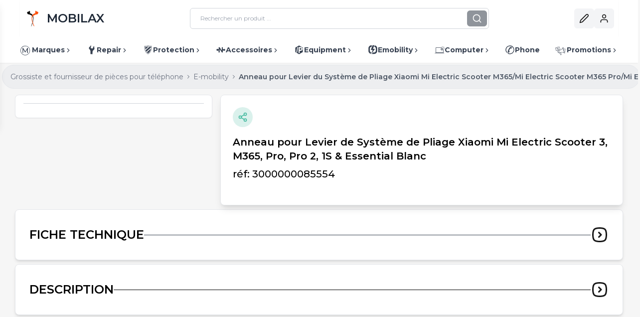

--- FILE ---
content_type: text/html; charset=utf-8
request_url: https://www.mobilax.fr/anneau-pour-levier-de-systeme-de-pliage-xiaomi-mi-electric-scooter-m365-blanc
body_size: 56961
content:
<!DOCTYPE html><html lang="fr"><head><meta charSet="utf-8"/><meta name="viewport" content="width=device-width, initial-scale=1"/><link rel="stylesheet" href="/_next/static/css/a2773c50d0b521e1.css" data-precedence="next"/><link rel="stylesheet" href="/_next/static/css/3a24c022f69a36a9.css" data-precedence="next"/><link rel="stylesheet" href="/_next/static/css/2244e6a091f6d6d4.css" data-precedence="next"/><link rel="preload" as="script" fetchPriority="low" href="/_next/static/chunks/webpack-6dc1947d9c4319d9.js"/><script src="/_next/static/chunks/fd9d1056-32ed72008875ca55.js" async=""></script><script src="/_next/static/chunks/2117-841d631ecbfbd612.js" async=""></script><script src="/_next/static/chunks/main-app-577a903ecb6fb982.js" async=""></script><script src="/_next/static/chunks/ee560e2c-ae49f68ed46093f0.js" async=""></script><script src="/_next/static/chunks/0923b311-0e50680df5861f79.js" async=""></script><script src="/_next/static/chunks/eec3d76d-36646e984b4b8f4a.js" async=""></script><script src="/_next/static/chunks/5e22fd23-88f18e85ca361955.js" async=""></script><script src="/_next/static/chunks/f8025e75-0ccee0aa584dde0a.js" async=""></script><script src="/_next/static/chunks/59650de3-28d85cb0ca90ce7a.js" async=""></script><script src="/_next/static/chunks/8e1d74a4-e207b8f63d60f0fd.js" async=""></script><script src="/_next/static/chunks/795d4814-5fbe465f55f29e24.js" async=""></script><script src="/_next/static/chunks/94730671-ee6abce11bfab8a5.js" async=""></script><script src="/_next/static/chunks/9c4e2130-323f87b5ea1b9a60.js" async=""></script><script src="/_next/static/chunks/3d47b92a-ea24ad84de58e26d.js" async=""></script><script src="/_next/static/chunks/66ec4792-dbd88a1bdfe56be1.js" async=""></script><script src="/_next/static/chunks/b563f954-15bcfd8904a0639e.js" async=""></script><script src="/_next/static/chunks/c916193b-8303f3d20232ac67.js" async=""></script><script src="/_next/static/chunks/3949-2b1cfca6a5126854.js" async=""></script><script src="/_next/static/chunks/3464-4e61844f0f5f4f0e.js" async=""></script><script src="/_next/static/chunks/2550-4c29f1a5a30c6160.js" async=""></script><script src="/_next/static/chunks/7648-161227a20e4557e9.js" async=""></script><script src="/_next/static/chunks/5878-4677f30cd73c1c6a.js" async=""></script><script src="/_next/static/chunks/984-bd5435b676fc27bb.js" async=""></script><script src="/_next/static/chunks/2187-6dea87433dcbfea9.js" async=""></script><script src="/_next/static/chunks/1713-67f6aa8fea5b8bc2.js" async=""></script><script src="/_next/static/chunks/4798-68c6b9cc278ea29e.js" async=""></script><script src="/_next/static/chunks/3923-87eaf920d08f6145.js" async=""></script><script src="/_next/static/chunks/845-67053239110eba1d.js" async=""></script><script src="/_next/static/chunks/8385-fc366f5df25b442e.js" async=""></script><script src="/_next/static/chunks/app/layout-f4bc1de653821791.js" async=""></script><script src="/_next/static/chunks/app/not-found-0dcfcbc387903504.js" async=""></script><script src="/_next/static/chunks/f97e080b-77bc5d47642740bb.js" async=""></script><script src="/_next/static/chunks/f7333993-f230faf11aad4c03.js" async=""></script><script src="/_next/static/chunks/1386-0f1f0398e7ab7974.js" async=""></script><script src="/_next/static/chunks/5439-eb163c4546be1080.js" async=""></script><script src="/_next/static/chunks/3873-c822dcb1994369dc.js" async=""></script><script src="/_next/static/chunks/2870-0471f867de21fd9d.js" async=""></script><script src="/_next/static/chunks/app/%5Bproduct%5D/page-e87eae22f34e1ba0.js" async=""></script><link rel="preload" href="https://www.googletagmanager.com/gtm.js?id=GTM-PPXW3Z87" as="script"/><link rel="icon" href="/_next/static/media/mobilax-home.85f17e22.ico" sizes="any"/><meta name="robots" content="index, follow"/><title>Anneau pour Levier du Système de Pliage Xiaomi Mi Electric Scooter M365/Mi Electric Scooter M365 Pro/Mi Electric Scooter M365 Pro 2/Mi Electric Scooter 1S/Mi Electric Scooter Essential (T-30 White) Blanc</title><link rel="canonical" href="https://www.mobilax.fr/anneau-pour-levier-de-systeme-de-pliage-xiaomi-mi-electric-scooter-m365-noir"/><meta property="og:title" content="Anneau pour Levier du Système de Pliage Xiaomi Mi Electric Scooter M365/Mi Electric Scooter M365 Pro/Mi Electric Scooter M365 Pro 2/Mi Electric Scooter 1S/Mi Electric Scooter Essential (T-30 White) Blanc"/><meta property="og:image" content="https://apiv2.mobilax.fr/v1.0/assets/images/products/id-image/22860?size=th"/><meta name="twitter:card" content="summary_large_image"/><meta name="twitter:title" content="Anneau pour Levier du Système de Pliage Xiaomi Mi Electric Scooter M365/Mi Electric Scooter M365 Pro/Mi Electric Scooter M365 Pro 2/Mi Electric Scooter 1S/Mi Electric Scooter Essential (T-30 White) Blanc"/><meta name="twitter:image" content="https://apiv2.mobilax.fr/v1.0/assets/images/products/id-image/22860?size=th"/><meta name="next-size-adjust"/><script src="/_next/static/chunks/polyfills-42372ed130431b0a.js" noModule=""></script></head><body class="__variable_337041 antialiased"><!--$--><!--/$--><div class="bg-white shadow-sm hidden md:block"><div class="base-container"><div class="w-full bg-white shadow-sm px-2 py-2 sm:py-4 flex items-center justify-between"><div class="w-full flex items-center justify-between gap-1 "><div class="flex items-center gap-1"><div class="block md:hidden cursor-pointer transition-transform transform hover:scale-110"><svg stroke="currentColor" fill="currentColor" stroke-width="0" viewBox="0 0 24 24" class="text-3xl text-gray-700 hover:text-orange-600" height="1em" width="1em" xmlns="http://www.w3.org/2000/svg"><path fill="none" d="M0 0h24v24H0z"></path><path d="M3 18h18v-2H3v2zm0-5h18v-2H3v2zm0-7v2h18V6H3z"></path></svg></div><a class="flex  items-center" href="/"><div class="shrink-1 mr-1 "><img alt="Grossiste et fournisseur de pièces pour téléphone" aria-hidden="false" loading="lazy" width="34" height="32" decoding="async" data-nimg="1" style="color:transparent" srcSet="/_next/image?url=%2F_next%2Fstatic%2Fmedia%2Fmobilax-home.91092349.png&amp;w=48&amp;q=75 1x, /_next/image?url=%2F_next%2Fstatic%2Fmedia%2Fmobilax-home.91092349.png&amp;w=96&amp;q=75 2x" src="/_next/image?url=%2F_next%2Fstatic%2Fmedia%2Fmobilax-home.91092349.png&amp;w=96&amp;q=75"/></div><span class="uppercase text-lg md:text-2xl font-semibold text-gray-800 ml-2 hidden sm:block">Mobilax</span></a></div><div class="relative w-[300px] sm:w-[400px] lg:w-[600px]"><div class="relative w-full"><div class="flex items-center border border-gray-300 rounded-md p-3"><input type="text" placeholder="Rechercher un produit ..." class="flex-grow outline-none focus:outline-none bg-transparent text-xs pl-2" value=""/></div></div><div class="absolute top-1/2 right-9 -translate-y-1/2"><span class="cursor-pointer outline-none undefined"><button class="flex items-center md:hidden justify-center h-8 w-8 md:w-10 rounded-md bg-gray-100 text-gray-800 hover:shadow-sm transition-shadow duration-200 transform hover:scale-105 border-none m-1 flex-shrink-0"><svg stroke="currentColor" fill="currentColor" stroke-width="0" viewBox="0 0 512 512" class="text-xl" height="1em" width="1em" xmlns="http://www.w3.org/2000/svg"><path d="M336 336h80v80h-80zm-64-64h64v64h-64zm144 144h64v64h-64zm16-144h48v48h-48zM272 432h48v48h-48zm64-336h80v80h-80z"></path><path d="M480 240H272V32h208zm-164-44h120V76H316zM96 96h80v80H96z"></path><path d="M240 240H32V32h208zM76 196h120V76H76zm20 140h80v80H96z"></path><path d="M240 480H32V272h208zM76 436h120V316H76z"></path></svg> </button></span></div><div class="absolute top-1/2 right-0 -translate-y-1/2"><button disabled="" class="flex items-center justify-center h-8 w-8 md:w-10 rounded-md bg-gray-800 text-white hover:shadow-lg transition-shadow duration-200 transform hover:scale-105 border-none m-1 flex-shrink-0 opacity-50 cursor-not-allowed"><svg stroke="currentColor" fill="currentColor" stroke-width="0" viewBox="0 0 24 24" class="text-xl" height="1em" width="1em" xmlns="http://www.w3.org/2000/svg"><path d="M18.031 16.6168L22.3137 20.8995L20.8995 22.3137L16.6168 18.031C15.0769 19.263 13.124 20 11 20C6.032 20 2 15.968 2 11C2 6.032 6.032 2 11 2C15.968 2 20 6.032 20 11C20 13.124 19.263 15.0769 18.031 16.6168ZM16.0247 15.8748C17.2475 14.6146 18 12.8956 18 11C18 7.1325 14.8675 4 11 4C7.1325 4 4 7.1325 4 11C4 14.8675 7.1325 18 11 18C12.8956 18 14.6146 17.2475 15.8748 16.0247L16.0247 15.8748Z"></path></svg></button></div></div><div class="block md:hidden flex-shrink-0"><svg stroke="currentColor" fill="currentColor" stroke-width="0" viewBox="0 0 20 20" aria-hidden="true" class="text-xl sm:text-2xl" height="1em" width="1em" xmlns="http://www.w3.org/2000/svg"><path d="M10 6a2 2 0 110-4 2 2 0 010 4zM10 12a2 2 0 110-4 2 2 0 010 4zM10 18a2 2 0 110-4 2 2 0 010 4z"></path></svg></div><div class="
            fixed md:relative top-0 -right-full md:right-0
            h-screen md:h-fit w-full
            md:w-fit bg-white md:bg-transparent z-50
            flex flex-col md:flex-row md:items-center gap-4 md:gap-1 lg:gap-2 px-4 py-2 md:p-0
            flex-shrink-0
        "><div class="flex md:hidden justify-end border-b border-gray-200 py-1 "><div><svg stroke="currentColor" fill="none" stroke-width="2" viewBox="0 0 24 24" stroke-linecap="round" stroke-linejoin="round" class="text-3xl text-black" height="1em" width="1em" xmlns="http://www.w3.org/2000/svg"><line x1="18" y1="6" x2="6" y2="18"></line><line x1="6" y1="6" x2="18" y2="18"></line></svg></div></div><div class="flex items-center gap-4 cursor-pointer border-b py-2 pt-0 md:border-b-0 md:py-0"><div class="relative h-9 w-9 md:h-10 md:w-10 bg-gray-100 hover:bg-primary/10 hover:text-primary flex items-center justify-center rounded-md cursor-pointer group"><svg stroke="currentColor" fill="none" stroke-width="2" viewBox="0 0 24 24" stroke-linecap="round" stroke-linejoin="round" class="text-lg md:text-xl" height="1em" width="1em" xmlns="http://www.w3.org/2000/svg"><path d="M17 3a2.828 2.828 0 1 1 4 4L7.5 20.5 2 22l1.5-5.5L17 3z"></path></svg><div class="absolute -bottom-8 left-1/2 -translate-x-1/2 bg-gray-800/80  w-24 py-1 hidden md:flex items-center justify-center rounded-md group-hover:visible invisible"><span class="text-white text-xs">Inscription</span></div></div><span class="text-black text-md font-medium block md:hidden">Inscription</span></div><div class="flex items-center gap-4 cursor-pointer border-b py-2 pt-0 md:border-b-0 md:py-0"><div class="relative h-9 w-9 md:h-10 md:w-10 bg-gray-100 hover:bg-primary/10 hover:text-primary flex items-center justify-center rounded-md cursor-pointer group"><svg stroke="currentColor" fill="none" stroke-width="2" viewBox="0 0 24 24" stroke-linecap="round" stroke-linejoin="round" class="text-lg md:text-xl" height="1em" width="1em" xmlns="http://www.w3.org/2000/svg"><path d="M20 21v-2a4 4 0 0 0-4-4H8a4 4 0 0 0-4 4v2"></path><circle cx="12" cy="7" r="4"></circle></svg><div class="absolute -bottom-8 left-1/2 -translate-x-1/2 bg-gray-800/80  w-24 py-1 hidden md:flex items-center justify-center rounded-md group-hover:visible invisible"><span class="text-white text-xs">Mon compte</span></div></div><span class="text-black text-md font-medium block md:hidden">Mon compte</span></div></div></div></div><div class="flex justify-center items-center w-full bg-white"><div class="flex relative flex-wrap gap-3 justify-between items-center pt-4 w-full max-w-screen-xl"><a class="flex relative justify-center items-start h-9 cursor-pointer shrink-0 group" href="/marques"><span class="flex text-sm font-bold gap-2 capitalize transition-colors duration-300 ease-in-out shrink-0 text-gray-700   hover:text-orange-600 hover:fill-orange-600 hover:border-orange-600"><svg xmlns="http://www.w3.org/2000/svg" width="24" height="24" viewBox="0 2 24 24" fill="currentColor"><path d="m10.6 22.9c-1.3 0-2.5-0.3-3.7-0.8-0.6-0.2-1.1-0.5-1.6-0.9-0.5-0.3-1-0.7-1.4-1.2-0.4-0.4-0.8-0.9-1.2-1.4-0.4-0.4-0.7-1-0.9-1.6-0.5-1.1-0.8-2.4-0.8-3.7s0.3-2.5 0.8-3.7c0.2-0.6 0.5-1.1 0.8-1.6 0.4-0.5 0.8-1 1.2-1.4s0.9-0.8 1.4-1.2 1.1-0.7 1.6-0.9c1.2-0.5 2.5-0.7 3.8-0.7s2.5 0.3 3.7 0.8c0.6 0.2 1.1 0.5 1.6 0.9 0.5 0.3 1 0.7 1.4 1.2 0.5 0.3 0.9 0.8 1.2 1.3s0.6 1.1 0.9 1.6c0.5 1.2 0.8 2.4 0.8 3.7s-0.3 2.5-0.8 3.7c-0.2 0.6-0.5 1.1-0.9 1.6-0.3 0.5-0.7 1-1.2 1.4-0.4 0.4-0.9 0.8-1.4 1.2-0.5 0.3-1.1 0.6-1.6 0.9-1.2 0.5-2.4 0.8-3.7 0.8zm0-18.3c-1.2 0-2.3 0.2-3.4 0.7-0.5 0.2-1 0.5-1.5 0.8s-0.9 0.6-1.3 1-0.8 0.9-1.1 1.3c-0.3 0.5-0.6 1-0.8 1.5-0.5 1.1-0.7 2.2-0.7 3.4s0.2 2.3 0.7 3.4c0.2 0.5 0.5 1 0.8 1.5s0.7 0.9 1.1 1.3 0.8 0.8 1.3 1.1 1 0.6 1.5 0.8c1.1 0.5 2.2 0.7 3.4 0.7s2.3-0.2 3.4-0.7c0.5-0.2 1-0.5 1.5-0.8s0.9-0.7 1.3-1.1 0.8-0.8 1.1-1.3 0.6-1 0.8-1.5c0.5-1.1 0.7-2.2 0.7-3.4s-0.2-2.3-0.7-3.4c-0.2-0.5-0.5-1-0.8-1.5s-0.7-0.9-1.1-1.3-0.8-0.8-1.3-1.1-1-0.6-1.5-0.8c-1.1-0.4-2.3-0.6-3.4-0.6z"></path><path d="m14.5 18.3v-7.3l-3.6 6.1h-0.7l-3.6-6v7.2h-1.3v-10h1.2l4.2 7 4.1-7h1.2v10z"></path></svg>Marques<svg stroke="currentColor" fill="none" stroke-width="2" viewBox="0 0 24 24" stroke-linecap="round" stroke-linejoin="round" class="mt-1 text-gray-700 transition-transform duration-300 transform group-hover:rotate-90" height="1em" width="1em" xmlns="http://www.w3.org/2000/svg"><polyline points="9 18 15 12 9 6"></polyline></svg></span></a><a class="flex relative justify-center items-start h-9 cursor-pointer shrink-0 group" href="/pieces-detachees"><span class="flex text-sm font-bold gap-2 capitalize transition-colors duration-300 ease-in-out shrink-0 text-gray-700   hover:text-repair hover:fill-repair hover:hover:border-b-[3px] pb-3 border-repair"><svg xmlns="http://www.w3.org/2000/svg" viewBox="0 0 24 24" width="20" height="20" fill="currentColor"><path fill-rule="evenodd" stroke-width="1.4548" d="m14.29 8.7235a6.2263 6.2263 0 0 1 -4.233 -0.9456c-0.6546-0.4364-0.7128-0.6546-0.48-1.3384 0.3637-1.2656 0.742-2.5312 1.12-3.7823a1.1493 1.1493 0 0 0 0 -0.18912c0.10183-0.34914 0.23276-0.69828-0.17457-0.90195-0.407-0.2038-0.7268 0.1017-0.9596 0.3927-0.9601 1.1347-1.9639 2.2694-2.9531 3.375a3.2877 3.2877 0 0 0 -0.14548 4.9171 9.2377 9.2377 0 0 1 2.5895 5.1498c0.14548 2.1967 0 6.6919 0 6.6919l4.6547 0.407s0.29095-4.3643 0.36369-6.6191a2.7786 2.7786 0 0 1 0.80011 -1.9057c1.0183-1.0038 2.0657-1.993 3.055-3.0113a2.2985 2.2985 0 0 0 0.611 -1.9786c-0.23276-1.8039-0.48007-3.5787-0.72738-5.3826 0-0.37824-0.37824-0.43643-0.72738-0.49462s-0.33459 0.21821-0.40733 0.40733z"></path></svg>repair<svg stroke="currentColor" fill="none" stroke-width="2" viewBox="0 0 24 24" stroke-linecap="round" stroke-linejoin="round" class="mt-1 text-gray-700 transition-transform duration-300 transform group-hover:rotate-90" height="1em" width="1em" xmlns="http://www.w3.org/2000/svg"><polyline points="9 18 15 12 9 6"></polyline></svg></span></a><a class="flex relative justify-center items-start h-9 cursor-pointer shrink-0 group" href="/protections"><span class="flex text-sm font-bold gap-2 capitalize transition-colors duration-300 ease-in-out shrink-0 text-gray-700   hover:text-protect hover:fill-protect hover:hover:border-b-[3px] pb-3 border-protect"><svg xmlns="http://www.w3.org/2000/svg" viewBox="0 0 24 24" width="20" height="20" fill="currentColor"><g stroke-width="1.3654"><path d="m12.082 3.9168a8.4928 8.4928 0 0 1 -3.3044 1.0786 10.336 10.336 0 0 1 -1.2835 0.0956 8.5202 8.5202 0 0 1 -1.3654 -0.1092l-0.4642-0.0956h-0.3687a24.318 24.318 0 0 0 0.34135 6.1034l7.2908-6.6363a4.3966 4.3966 0 0 1 -0.84655 -0.43693z"></path><path d="m18.827 4.777h-0.42328l-0.46424 0.095579a7.3186 7.3186 0 0 1 -1.366 0.1228 10.145 10.145 0 0 1 -1.283 -0.0955h-0.27308l-8.9025 8.0559 0.10923 0.28674a13.067 13.067 0 0 0 1.6795 3.1814l10.923-9.7344v-1.9116z"></path><path d="m7.0163 17.011 0.081925 0.1775z"></path><path d="m12 20.192a13.75 13.75 0 0 0 5.789 -6.827 17.354 17.354 0 0 0 0.915 -4.0958l-9.5577 8.5888a15.402 15.402 0 0 0 2.8537 2.334z"></path><path d="m4.9545 2.5787v0.2321h-0.5598l-0.5052-0.3687h-0.4097a27.076 27.076 0 0 0 1.0924 11.606 16.754 16.754 0 0 0 7.4278 8.452 16.822 16.822 0 0 0 7.428 -8.616 27.076 27.076 0 0 0 1.092 -11.606h-0.16385l-0.16385 0.16385-0.49155 0.1775-0.21846 0.081925h-0.30039l-0.46424 0.10923a8.7932 8.7932 0 0 1 -2.7308 0 7.264 7.264 0 0 1 -3.987 -1.3105 7.264 7.264 0 0 1 -3.8641 1.4337 8.6294 8.6294 0 0 1 -2.7308 0l-0.4643-0.0956v-0.2594zm0.38231 1.2289a8.8615 8.8615 0 0 0 2.881 0 9.1209 9.1209 0 0 0 3.6593 -1.1879l0.123-0.0683 0.12289 0.081925a9.1209 9.1209 0 0 0 3.6593 1.1743 9.5579 9.5579 0 0 0 2.922 0l0.5052-0.10923 0.31404-0.081925 0.35501-0.10923 0.06827 0.28674a24.577 24.577 0 0 1 -1.1196 9.7217 16.003 16.003 0 0 1 -6.6632 7.9194l-0.163 0.123-0.123-0.082a16.003 16.003 0 0 1 -6.704 -7.96 24.577 24.577 0 0 1 -1.106 -9.7085v-0.3413l0.47789 0.1775h0.27308z"></path></g></svg>Protection<svg stroke="currentColor" fill="none" stroke-width="2" viewBox="0 0 24 24" stroke-linecap="round" stroke-linejoin="round" class="mt-1 text-gray-700 transition-transform duration-300 transform group-hover:rotate-90" height="1em" width="1em" xmlns="http://www.w3.org/2000/svg"><polyline points="9 18 15 12 9 6"></polyline></svg></span></a><a class="flex relative justify-center items-start h-9 cursor-pointer shrink-0 group" href="/accessoires"><span class="flex text-sm font-bold gap-2 capitalize transition-colors duration-300 ease-in-out shrink-0 text-gray-700   hover:text-connect hover:fill-connect hover:hover:border-b-[3px] pb-3 border-connect"><svg xmlns="http://www.w3.org/2000/svg" viewBox="0 0 24 24" width="20" height="20" fill="currentColor"><path fill-rule="evenodd" stroke-width=".90669" d="m19.946 9.7333a2.2667 2.2667 0 0 0 -1.922 1.0697h-0.463a0.66189 0.66189 0 0 1 -0.616 -0.598v-4.5519h-2.421v8.2509l-5.4493-8.2509h-2.3211v4.7869a0.57122 0.57122 0 0 1 -0.5168 0.318h-0.5169a2.2849 2.2849 0 1 0 0 2.4299h0.48961a0.58935 0.58935 0 0 1 0.51682 0.31734v4.8417h2.4299v-8.1602l5.4402 8.1602h2.3302v-4.5335a0.66189 0.66189 0 0 1 0.61655 -0.59842h0.45335a2.2577 2.2577 0 0 0 1.9313 1.079 2.2849 2.2849 0 1 0 0 -4.5335z"></path></svg>Accessoires<svg stroke="currentColor" fill="none" stroke-width="2" viewBox="0 0 24 24" stroke-linecap="round" stroke-linejoin="round" class="mt-1 text-gray-700 transition-transform duration-300 transform group-hover:rotate-90" height="1em" width="1em" xmlns="http://www.w3.org/2000/svg"><polyline points="9 18 15 12 9 6"></polyline></svg></span></a><a class="flex relative justify-center items-start h-9 cursor-pointer shrink-0 group" href="/outillages"><span class="flex text-sm font-bold gap-2 capitalize transition-colors duration-300 ease-in-out shrink-0 text-gray-700   hover:text-equipment hover:fill-equipment hover:hover:border-b-[3px] pb-3 border-equipment"><svg xmlns="http://www.w3.org/2000/svg" viewBox="0 0 24 24" width="20" height="20" fill="currentColor"><path stroke-width="1.4593" d="m12.015 1.5-9.0921 5.2536v10.492l9.0921 5.254 9.062-5.254v-10.492zm-4.7433 16.928-1.9117-0.335 2.1306-12.638 1.9118 0.3355zm12.083-5.516a4.5094 4.5094 0 0 1 -3.7067 1.3426h-2.2328v5.1953h-2.656v-13.966h4.7575a8.3037 8.3037 0 0 1 1.8096 0.14593 3.4441 3.4441 0 0 1 1.6053 0.71508 3.7213 3.7213 0 0 1 1.0653 1.4593 5.1515 5.1515 0 0 1 0.37943 1.9701 4.9618 4.9618 0 0 1 -1.0215 3.1376z"></path><path stroke-width="1.4593" d="m16.816 8.2714a5.9541 5.9541 0 0 0 -1.1675 -0.072967h-2.2328v3.3565h2.262a2.262 2.262 0 0 0 1.577 -0.423 1.8096 1.8096 0 0 0 0.423 -1.2991 2.0285 2.0285 0 0 0 -0.263 -1.0654 1.1529 1.1529 0 0 0 -0.598 -0.4961z"></path></svg>equipment<svg stroke="currentColor" fill="none" stroke-width="2" viewBox="0 0 24 24" stroke-linecap="round" stroke-linejoin="round" class="mt-1 text-gray-700 transition-transform duration-300 transform group-hover:rotate-90" height="1em" width="1em" xmlns="http://www.w3.org/2000/svg"><polyline points="9 18 15 12 9 6"></polyline></svg></span></a><a class="flex relative justify-center items-start h-9 cursor-pointer shrink-0 group" href="/e-mobility"><span class="flex text-sm font-bold gap-2 capitalize transition-colors duration-300 ease-in-out shrink-0 text-gray-700   hover:text-emobility hover:fill-emobility hover:hover:border-b-[3px] pb-3 border-emobility"><svg xmlns="http://www.w3.org/2000/svg" viewBox="0 0 24 24" width="20" height="20" fill="currentColor"><g transform="matrix(.25057 0 0 .25057 -.60364 -.67882)"><path d="m26.4 87.5c1.1 0.5 2.2 0.7 3.3 1l5.3-12.9c-1.1-0.2-2.2-0.5-3.2-1-2-0.9-3.7-2.1-5.2-3.6s-2.7-3.3-3.5-5.3-1.2-4.2-1.2-6.5v-22c0-2.4 0.4-4.6 1.2-6.6s2-3.8 3.5-5.3c0.7-0.7 1.4-1.3 2.1-1.8 0.9-0.2 1.9-0.2 2.8-0.2h5c0.2-0.4 0.3-0.9 0.5-1.3 1.1-2.7 2.2-5.5 3.2-8.2 0.8-2 1.5-3.9 2.3-5.9h-11c-0.9 0-1.9 0-2.8 0.1-0.8 0.3-1.6 0.5-2.3 0.9-3.7 1.6-6.9 3.8-9.6 6.5-2.7 2.8-4.9 6-6.5 9.7s-2.4 7.7-2.4 12v22c0 4.2 0.8 8.2 2.4 11.9s3.7 7 6.5 9.7c2.7 3.1 5.9 5.3 9.6 6.8z"></path><path d="m90.3 25.4c-1.6-3.7-3.7-7-6.5-9.7-2.7-2.8-5.9-5-9.6-6.5-0.8-0.3-1.5-0.6-2.3-0.9-0.9-0.1-1.8-0.1-2.8-0.1l-0.1 0.2-2.3 5.8-3.7 9.3h6.1c1 0 1.9 0.1 2.8 0.2 0.7 0.5 1.4 1.1 2.1 1.8 1.5 1.5 2.6 3.3 3.5 5.3 0.8 1.9 1.2 3.9 1.3 6h0.4l-0.4 0.5v22c0 2.3-0.4 4.5-1.3 6.5s-2 3.8-3.5 5.3-3.2 2.7-5.2 3.6-4.1 1.3-6.4 1.3h-11.5l-1.9 2.6-0.6 0.8-6.8 9.5-0.7 1h21.5c4.2 0 8.1-0.8 11.8-2.4s6.9-3.8 9.6-6.5c2.7-2.8 4.9-6 6.5-9.7s2.4-7.7 2.4-11.9v-22c0-4.3-0.8-8.3-2.4-12z"></path></g><g transform="matrix(.25057 0 0 .25057 -.60364 -.67882)"><path d="m45.4 76 8.1-11.2c3.2-4.5 6.4-8.9 9.7-13.4 2.5-3.4 4.9-6.8 7.4-10.2h-9.7-6.1c-0.6 0-1.7 0-2.3-1s-0.2-2 0-2.6l1-2.5c1.3-3.2 2.6-6.4 3.9-9.6 1.7-4.3 3.5-8.7 5.2-13l2.3-5.8h-16-1c-0.1 0.2-0.2 0.6-0.4 0.9l-0.2 0.6c-1 2.4-1.9 4.9-2.9 7.3-1 2.7-2.1 5.5-3.2 8.2-0.6 1.4-1.1 2.9-1.6 4.3-0.4 1-0.7 1.9-1.1 2.9-2 5.2-4 10.3-6 15.4l-2.3 6h15.6c0.7 0 1.7 0 2.3 1s0.2 1.9 0 2.6c-1.3 3.1-2.6 6.3-3.9 9.4l-11.9 28.8c-0.1 0.1-0.1 0.2-0.2 0.4 2-2.7 3.9-5.5 5.9-8.2 2.5-3.4 4.9-6.8 7.4-10.3z"></path></g></svg>emobility<svg stroke="currentColor" fill="none" stroke-width="2" viewBox="0 0 24 24" stroke-linecap="round" stroke-linejoin="round" class="mt-1 text-gray-700 transition-transform duration-300 transform group-hover:rotate-90" height="1em" width="1em" xmlns="http://www.w3.org/2000/svg"><polyline points="9 18 15 12 9 6"></polyline></svg></span></a><a class="flex relative justify-center items-start h-9 cursor-pointer shrink-0 group" href="/informatique"><span class="flex text-sm font-bold gap-2 capitalize transition-colors duration-300 ease-in-out shrink-0 text-gray-700   hover:text-computer hover:fill-computer hover:hover:border-b-[3px] pb-3 border-computer"><svg xmlns="http://www.w3.org/2000/svg" viewBox="0 0 24 24" width="20" height="20" fill="currentColor"><g transform="matrix(.26772 0 0 .26772 -1.3868 -.28522)"><path d="m92.15 28.57c-1.17 0.03-1.75-0.36-2.22-1.45-0.49-1.14 0.12-1.66 0.76-2.32 1.44-1.48 1.44-2.44 0.03-3.91-0.45-0.47-0.93-0.93-1.39-1.4-1.84-1.83-2.7-1.88-4.52-0.04-0.75 0.75-1.41 0.73-2.32 0.37s-1.31-0.9-1.24-1.86c0.03-0.41 0.01-0.82-0.03-1.23-0.11-1.1-0.72-1.73-1.85-1.75-1.27-0.02-2.55-0.03-3.82 0-1.13 0.03-1.86 0.58-1.97 1.78-0.05 0.57-0.11 1.14-0.11 1.71 0 0.56-0.23 0.92-0.71 1.19-1.51 0.85-1.83 0.81-3.11-0.34-0.66-0.6-1.3-1.3-2.35-1.11-0.93 0.17-4.09 3.33-4.25 4.26-0.02 0.12-0.02 0.25-0.01 0.16-0.04 0.79 0.21 1.25 0.59 1.65 0.22 0.23 0.45 0.47 0.68 0.7h-47.01c-2.16 0-3.29 1.14-3.29 3.32-0.01 14.03 0 28.05-0.02 42.07 0 0.97 0.25 1.31 1.29 1.3 11.44-0.04 22.87-0.02 34.31-0.02 11.47 0 22.94-0.02 34.42 0.02 1.08 0 1.34-0.34 1.34-1.36-0.02-8.11-0.02-16.23-0.02-24.34 0.21 0.2 0.43 0.39 0.66 0.57 0.83 0.65 1.72 0.42 2.46-0.26 0.6-0.56 1.17-1.15 1.75-1.73 1.91-1.92 1.94-2.63 0.04-4.61-0.55-0.57-0.68-1.09-0.45-1.87 0.4-1.33 1.18-1.76 2.55-1.71 1.96 0.07 2.46-0.53 2.48-2.49 0.01-0.86 0-1.73 0-2.59-0.01-2.17-0.51-2.76-2.67-2.71zm1.66 4.45c-0.02 2.01-0.16 2.2-2.17 2.17-1.32-0.02-2.15 0.48-2.66 1.72-0.9 2.18-0.91 2.47 0.81 4.21 0.77 0.78 0.86 1.42 0.01 2.16-0.52 0.46-0.99 0.98-1.49 1.48-1.17 1.16-1.34 1.16-2.49 0.04-0.16-0.16-0.33-0.32-0.49-0.48v-1.07h-2.94v8.99c0 5.05-0.04 10.1 0.01 15.15 0.01 1.08-0.33 1.34-1.36 1.34-10.49-0.03-20.98-0.02-31.47-0.02h-31.14c-1.44 0-1.46 0-1.45-1.42 0.01-4.88 0.11-9.76 0.06-14.63-0.07-7.72-0.01-15.44-0.07-23.15-0.01-1.56 0-1.56 1.58-1.56h48.03v-1.9c0.07-0.14 0.06-0.28 0-0.4v-0.64h-0.57c-2.37-2.35-2.34-1.94 0.1-4.38 1.54-1.55 1.57-1.56 3.11-0.03 0.6 0.6 1.2 1.21 2.13 0.92 0.82-0.26 1.61-0.62 2.38-1 0.6-0.3 0.82-0.86 0.87-1.53 0.24-2.84 0.25-2.83 3.12-2.83h0.37c1.79 0.01 2 0.16 1.94 1.99-0.05 1.41 0.42 2.29 1.8 2.84 1.45 0.58 2.66 0.86 3.88-0.49 1.27-1.42 1.35-1.35 2.69-0.02l0.35 0.35c1.84 1.84 1.85 1.85 0.2 3.89-1 1.23-0.4 2.39 0.08 3.58 0.39 0.97 0.99 1.5 2.13 1.5 2.61 0.02 2.65 0.11 2.65 2.75v0.47z"></path><path d="m78.2 24.18c-2.48-0.28-4.71 0.45-6.55 2.2-0.23 0.22-0.52 0.51-0.26 0.85 0.28 0.36 0.65 0.27 0.99 0.04 0.24-0.16 0.45-0.36 0.67-0.54 1.18-0.9 2.5-1.43 3.98-1.45 3.08-0.04 5.41 1.3 6.8 4.03 1.39 2.72 0.94 5.32-0.86 7.74-0.29 0.39-1 0.83-0.41 1.32 0.62 0.52 1.03-0.23 1.36-0.64 1.22-1.48 1.83-3.19 1.76-4.93 0.01-4.7-2.98-8.12-7.48-8.62z"></path><path d="m80.22 38.28c-1.96-0.3-3-2.92-1.79-4.55 0.68-0.91 0.28-1.34-0.29-1.96-0.61-0.66-1.06-0.72-1.85-0.15-1.75 1.26-4.21 0.18-4.49-1.94-0.13-1.02-0.68-1.17-1.51-1.17-0.85 0-1.43 0.09-1.57 1.21-0.25 2.01-2.78 3.09-4.46 1.97-0.72-0.48-1.19-0.66-1.87 0.08-0.62 0.67-0.96 1.11-0.31 2.05 1.22 1.78 0.12 4.2-2.01 4.5-1.04 0.15-1.12 0.72-1.13 1.53-0.01 0.82 0.11 1.38 1.14 1.52 2.17 0.29 3.26 2.84 1.95 4.58-0.51 0.67-0.55 1.09 0.07 1.65 0.61 0.54 1.01 1.2 2.04 0.44 1.68-1.25 4.28-0.17 4.59 1.87 0.15 1.03 0.67 1.14 1.5 1.14s1.38-0.13 1.56-1.12c0.37-2.05 2.8-3.12 4.45-1.92 0.96 0.7 1.41 0.26 2.05-0.34 0.68-0.64 0.66-1.11 0.1-1.86-1.14-1.55-0.03-4.18 1.86-4.4 1.09-0.12 1.3-0.65 1.17-1.56 0.12-0.94-0.16-1.41-1.2-1.57zm-10.06 6.53c-2.93-0.01-5.03-2.14-5.01-5.09 0.01-2.79 2.34-5.03 5.18-5 2.86 0.03 4.93 2.24 4.9 5.22-0.02 2.85-2.15 4.88-5.07 4.87z"></path></g><path d="m23.305 19.591c-0.24898 0.24095-0.43104 0.44442-0.64522 0.60773-0.0937 0.06961-0.25166 0.07229-0.38284 0.07229-6.5726 0.0027-13.145 0.0027-19.721 0.0027-0.51671 0-1.0334-0.01339-1.5501 0.0054-0.25166 0.010636-0.44175-0.061649-0.60506-0.25709-0.11512-0.13922-0.26772-0.24898-0.40159-0.37214 0.013386-0.02142 0.024095-0.04016 0.037481-0.06158 7.7238 0.0027 15.45 0.0027 23.268 0.0027z" stroke-width=".26772"></path></svg>computer<svg stroke="currentColor" fill="none" stroke-width="2" viewBox="0 0 24 24" stroke-linecap="round" stroke-linejoin="round" class="mt-1 text-gray-700 transition-transform duration-300 transform group-hover:rotate-90" height="1em" width="1em" xmlns="http://www.w3.org/2000/svg"><polyline points="9 18 15 12 9 6"></polyline></svg></span></a><a class="flex relative justify-center items-start h-9 cursor-pointer shrink-0 group" href="/phone"><span class="flex text-sm font-bold gap-2 capitalize transition-colors duration-300 ease-in-out shrink-0 text-gray-700   hover:text-phone hover:fill-phone hover:hover:border-b-[3px] pb-3 border-phone"><svg xmlns="http://www.w3.org/2000/svg" viewBox="0 0 24 24" width="20" height="20" fill="currentColor"><g stroke-width="1.4353" fill-rule="evenodd"><path d="m8.5846 18.031c0.24399 0.08611 0.43058 0.20094 0.63151 0.2727a1.1769 1.1769 0 0 0 1.0047 -0.10047 3.1145 3.1145 0 0 0 1.3204 -1.7941 1.1051 1.1051 0 0 0 -0.68892 -1.4353 4.6933 4.6933 0 0 1 -2.2677 3.0571z"></path><path d="m16.191 8.5006a4.4206 4.4206 0 0 0 0.64586 -1.8228c0.11482-0.68892-0.31576-1.1051-1.0047-1.3491a4.5928 4.5928 0 0 1 -1.2774 3.5881 1.1769 1.1769 0 0 0 1.6362 -0.41622z"></path><path d="m22.449 10.969a9.8602 9.8602 0 0 0 -1.033 -3.6023 10.52 10.52 0 0 0 -11.066 -5.6405 10.334 10.334 0 0 0 -6.3151 3.502 9.9463 9.9463 0 0 0 -2.2964 8.7978 10.047 10.047 0 0 0 2.1385 4.435 0.80374 0.80374 0 0 0 1.1338 0.144 0.78939 0.78939 0 0 0 0.1149 -1.134l-0.1723-0.23c-0.0717-0.1-0.1578-0.201-0.2296-0.315a8.5254 8.5254 0 0 1 -1.4353 -6.459 8.1236 8.1236 0 0 1 2.2677 -4.5355 8.7551 8.7551 0 0 1 7.8798 -2.6122 8.4106 8.4106 0 0 1 4.8655 2.4686 8.3532 8.3532 0 0 1 2.239 8.6115 8.3963 8.3963 0 0 1 -4.5641 5.3966 8.8125 8.8125 0 0 1 -6.7314 0.48799 1.5788 1.5788 0 0 1 -1.1482 -1.4353 2.5978 2.5978 0 0 1 0.40187 -0.97598 4.2053 4.2053 0 0 0 2.0094 -2.8705 0.22964 0.22964 0 0 0 -0.08611 -0.25835 0.90421 0.90421 0 0 1 -0.22964 -1.2056 0.20094 0.20094 0 0 1 0 -0.10047 20.897 20.897 0 0 1 1.6649 -3.3585 3.2437 3.2437 0 0 1 0.8181 -0.96162 1.4353 1.4353 0 0 1 1.3061 -0.28705 0.2727 0.2727 0 0 0 0.28705 -0.08611 4.3058 4.3058 0 0 0 1.1482 -3.3729c0-0.10047 0-0.12917-0.14353-0.15788a3.2293 3.2293 0 0 0 -2.77 0.51669 9.5732 9.5732 0 0 0 -2.1529 2.2821 26.179 26.179 0 0 0 -3.3872 7.1763 2.3538 2.3538 0 0 0 -0.10047 1.3348 1.8228 1.8228 0 0 0 0.25835 0.55975 3.8608 3.8608 0 0 0 -0.5454 2.5404 3.1719 3.1719 0 0 0 2.1672 2.2677 9.7454 9.7454 0 0 0 3.1432 0.51669 11.669 11.669 0 0 0 1.9663 -0.18658 10.219 10.219 0 0 0 6.8462 -4.5498 9.9176 9.9176 0 0 0 1.751 -6.7026z"></path></g></svg>phone</span></a><a class="flex relative justify-center items-start h-9 cursor-pointer shrink-0 group" href="/promotions"><span class="flex text-sm font-bold gap-2 capitalize transition-colors duration-300 ease-in-out shrink-0 text-gray-700   hover:text-orange-600 hover:fill-orange-600 hover:border-orange-600"><svg xmlns="http://www.w3.org/2000/svg" width="24" height="24" viewBox="0 0 24 24" fill="currentColor"><path d="M22.381 12.923c-.083.02-.166.002-.245-.026-.594-.222-1.186-.441-1.78-.667-.201-.077-.28-.218-.221-.384.06-.168.226-.234.432-.158.593.22 1.185.441 1.779.663.139.051.24.137.236.3-.002.135-.081.218-.2.272z"></path><path d="M19.509 8.814c-.146.032-.25-.006-.329-.115-.087-.12-.067-.237.014-.346.245-.33.495-.66.744-.988.145-.19.285-.384.432-.572.13-.166.295-.198.433-.091.141.107.154.271.026.441-.366.487-.732.972-1.103 1.457-.063.087-.132.17-.217.214z"></path><path d="M21.435 9.487c.372-.109.744-.22 1.118-.325.232-.065.382 0 .434.184.05.176-.04.315-.257.38-.756.224-1.512.443-2.27.661-.204.06-.349.004-.412-.144-.079-.188.008-.35.236-.418.382-.117.768-.226 1.152-.338z"></path><path d="M19.307 11.981c.123.408.241.804.36 1.2.257.857.519 1.714.77 2.573.135.459-.061.877-.487 1.079-.362.172-.82.032-1.07-.337-.068-.097-.153-.158-.252-.212-1.93-1.063-3.973-1.362-6.126-.9-.065.013-.137.021-.186.122.018.06.042.141.067.222.333 1.106.665 2.21.996 3.317.138.463.022.802-.366 1.085-.03.022-.056.05-.083.073-.261.077-.521.156-.782.234-.05-.006-.097-.014-.146-.016-.42-.018-.725-.245-.85-.651-.188-.608-.374-1.215-.548-1.829-.22-.772-.782-1.201-1.469-1.514-.061-.028-.12-.018-.18 0-.113.034-.224.07-.338.1-.483.124-.929-.115-1.093-.588-.03-.087-.044-.18-.1-.251-.096-.03-.178.016-.259.037-.513.137-.966-.105-1.126-.608-.113-.352-.218-.708-.321-1.065-.148-.518.095-.97.61-1.14.075-.026.158-.034.22-.095.03-.083-.012-.156-.032-.232-.148-.542.095-.991.635-1.156 1.089-.328 2.182-.645 3.266-.982 2.302-.714 4.01-2.153 5.148-4.273.06-.109.107-.218.11-.348.005-.452.306-.816.706-.873.465-.067.861.174 1.002.63.245.797.481 1.597.722 2.395.137.455.273.91.414 1.377m-8.07 6.008c.111.013.202-.032.295-.06.72-.217 1.439-.451 2.185-.568 1.863-.29 3.654-.043 5.366.75.07.032.135.091.236.058-.875-2.912-1.748-5.822-2.627-8.745-.115.07-.148.172-.204.257-1.027 1.623-2.417 2.82-4.182 3.58-.653.284-1.34.468-2.019.676-.085.025-.184.031-.259.14.063.208.13.432.196.655.081.273.026.453-.152.499-.172.044-.303-.071-.386-.337-.073-.227-.121-.463-.216-.665-.081-.03-.134-.008-.186.008-.396.119-.794.236-1.19.358-.245.075-.32.22-.247.47.327 1.094.655 2.189.986 3.281.075.248.218.321.469.248.392-.115.782-.234 1.172-.352.057-.018.12-.028.16-.087.02-.081-.018-.157-.04-.232-.158-.532-.319-1.065-.479-1.597-.018-.06-.038-.119-.044-.18-.012-.145.048-.262.188-.305.141-.044.255.02.327.146.03.054.047.115.065.172.16.533.32 1.065.481 1.598.028.079.04.16.105.231zm7.927-4.523c-.487-1.619-.972-3.24-1.459-4.859-.02-.065-.038-.13-.06-.194-.073-.226-.229-.327-.409-.27-.176.056-.248.22-.188.44.012.042.024.083.036.125.987 3.288 1.973 6.573 2.96 9.861.014.048.028.095.044.143.07.2.22.295.394.245.172-.05.253-.214.204-.416-.016-.065-.038-.13-.058-.196-.487-1.629-.976-3.254-1.464-4.879zm-8.488 5.328c.05.046.067.07.093.085.653.408 1.025 1.01 1.227 1.74.145.523.31 1.041.467 1.56.087.283.22.356.499.275.125-.036.25-.073.372-.11.313-.097.38-.222.285-.541-.332-1.11-.667-2.22-1.001-3.331-.022-.075-.032-.158-.111-.228-.598.178-1.202.36-1.831.55zm-3.141-2.761c-.463.051-.57.208-.45.614.086.283.17.568.256.85.11.365.384.446.693.196-.166-.55-.33-1.102-.499-1.66zm11.987-3.387c.129.428.257.853.388 1.293z"></path><path d="M8.553 3.563c.055.006.109.014.164.016.39.02.703.24.818.616.461 1.512.916 3.024 1.364 4.54.146.497-.125.954-.636 1.109-1.259.382-2.518.758-3.779 1.136-.089.026-.176.053-.271.081-.123.222-.188.461-.273.691-.216.572-.64.7-1.134.338-.194-.142-.388-.283-.59-.427-.198.059-.386.117-.576.172-.528.158-.823.061-1.16-.38-.014-.02-.034-.036-.051-.052-.477-1.585-.952-3.17-1.43-4.756.028-.198.022-.402.131-.586.097-.166.257-.26.392-.384 2.345-.707 4.687-1.411 7.03-2.114zm-3.242 8.149c.08-.036.089-.115.115-.182.079-.208.162-.414.228-.628.067-.215.202-.328.42-.393 1.334-.392 2.664-.796 3.994-1.196.269-.081.354-.218.279-.467-.441-1.48-.887-2.96-1.332-4.438-.071-.237-.216-.308-.455-.245-.018.004-.036.01-.054.016-2.201.661-4.402 1.322-6.601 1.983-.287.085-.374.22-.299.471.441 1.481.887 2.96 1.332 4.438.071.238.216.313.455.247.238-.067.475-.136.711-.212.148-.047.277-.026.402.068.202.152.406.303.611.45.058.041.109.102.194.088z"></path><path d="M7.435 5.455c.024.125-.036.228-.091.333-.61 1.132-1.217 2.262-1.827 3.395-.14.261-.281.522-.422.784-.03.053-.059.109-.097.156-.095.12-.216.14-.346.067-.123-.069-.168-.178-.123-.315.022-.063.054-.125.085-.184.746-1.387 1.492-2.775 2.239-4.16.042-.075.077-.155.146-.212.147-.123.386-.046.436.136z"></path><path d="M5.335 6.69c.139.448-.13.957-.582 1.093-.443.135-.938-.127-1.085-.57-.146-.445.117-.954.57-1.098.447-.143.956.125 1.097.576zm-.926-.035c-.16.05-.252.226-.202.384.05.16.226.251.384.202.16-.05.251-.226.202-.384-.05-.16-.226-.253-.384-.202z"></path><path d="M8.288 8.278c.143.447-.127.956-.578 1.095-.441.136-.938-.123-1.087-.566-.148-.446.115-.952.566-1.101.446-.146.954.121 1.099.572zm-.538.174c-.046-.16-.22-.255-.38-.21-.16.046-.256.22-.21.38.046.16.22.258.38.21.158-.045.255-.22.21-.38z"></path></svg>Promotions<svg stroke="currentColor" fill="none" stroke-width="2" viewBox="0 0 24 24" stroke-linecap="round" stroke-linejoin="round" class="mt-1 text-gray-700 transition-transform duration-300 transform group-hover:rotate-90" height="1em" width="1em" xmlns="http://www.w3.org/2000/svg"><polyline points="9 18 15 12 9 6"></polyline></svg></span></a><div class="w-full"></div></div></div></div></div><div class="block md:hidden"><div class="w-full bg-white shadow-sm px-2 py-2 sm:py-4 flex items-center justify-between"><div class="w-full flex items-center justify-between gap-1 "><div class="flex items-center gap-1"><div class="block md:hidden cursor-pointer transition-transform transform hover:scale-110"><svg stroke="currentColor" fill="currentColor" stroke-width="0" viewBox="0 0 24 24" class="text-3xl text-gray-700 hover:text-orange-600" height="1em" width="1em" xmlns="http://www.w3.org/2000/svg"><path fill="none" d="M0 0h24v24H0z"></path><path d="M3 18h18v-2H3v2zm0-5h18v-2H3v2zm0-7v2h18V6H3z"></path></svg></div><a class="flex  items-center" href="/"><div class="shrink-1 mr-1 "><img alt="Grossiste et fournisseur de pièces pour téléphone" aria-hidden="false" loading="lazy" width="34" height="32" decoding="async" data-nimg="1" style="color:transparent" srcSet="/_next/image?url=%2F_next%2Fstatic%2Fmedia%2Fmobilax-home.91092349.png&amp;w=48&amp;q=75 1x, /_next/image?url=%2F_next%2Fstatic%2Fmedia%2Fmobilax-home.91092349.png&amp;w=96&amp;q=75 2x" src="/_next/image?url=%2F_next%2Fstatic%2Fmedia%2Fmobilax-home.91092349.png&amp;w=96&amp;q=75"/></div><span class="uppercase text-lg md:text-2xl font-semibold text-gray-800 ml-2 hidden sm:block">Mobilax</span></a></div><div class="relative w-[300px] sm:w-[400px] lg:w-[600px]"><div class="relative w-full"><div class="flex items-center border border-gray-300 rounded-md p-3"><input type="text" placeholder="Rechercher un produit ..." class="flex-grow outline-none focus:outline-none bg-transparent text-xs pl-2" value=""/></div></div><div class="absolute top-1/2 right-9 -translate-y-1/2"><span class="cursor-pointer outline-none undefined"><button class="flex items-center md:hidden justify-center h-8 w-8 md:w-10 rounded-md bg-gray-100 text-gray-800 hover:shadow-sm transition-shadow duration-200 transform hover:scale-105 border-none m-1 flex-shrink-0"><svg stroke="currentColor" fill="currentColor" stroke-width="0" viewBox="0 0 512 512" class="text-xl" height="1em" width="1em" xmlns="http://www.w3.org/2000/svg"><path d="M336 336h80v80h-80zm-64-64h64v64h-64zm144 144h64v64h-64zm16-144h48v48h-48zM272 432h48v48h-48zm64-336h80v80h-80z"></path><path d="M480 240H272V32h208zm-164-44h120V76H316zM96 96h80v80H96z"></path><path d="M240 240H32V32h208zM76 196h120V76H76zm20 140h80v80H96z"></path><path d="M240 480H32V272h208zM76 436h120V316H76z"></path></svg> </button></span></div><div class="absolute top-1/2 right-0 -translate-y-1/2"><button disabled="" class="flex items-center justify-center h-8 w-8 md:w-10 rounded-md bg-gray-800 text-white hover:shadow-lg transition-shadow duration-200 transform hover:scale-105 border-none m-1 flex-shrink-0 opacity-50 cursor-not-allowed"><svg stroke="currentColor" fill="currentColor" stroke-width="0" viewBox="0 0 24 24" class="text-xl" height="1em" width="1em" xmlns="http://www.w3.org/2000/svg"><path d="M18.031 16.6168L22.3137 20.8995L20.8995 22.3137L16.6168 18.031C15.0769 19.263 13.124 20 11 20C6.032 20 2 15.968 2 11C2 6.032 6.032 2 11 2C15.968 2 20 6.032 20 11C20 13.124 19.263 15.0769 18.031 16.6168ZM16.0247 15.8748C17.2475 14.6146 18 12.8956 18 11C18 7.1325 14.8675 4 11 4C7.1325 4 4 7.1325 4 11C4 14.8675 7.1325 18 11 18C12.8956 18 14.6146 17.2475 15.8748 16.0247L16.0247 15.8748Z"></path></svg></button></div></div><div class="block md:hidden flex-shrink-0"><svg stroke="currentColor" fill="currentColor" stroke-width="0" viewBox="0 0 20 20" aria-hidden="true" class="text-xl sm:text-2xl" height="1em" width="1em" xmlns="http://www.w3.org/2000/svg"><path d="M10 6a2 2 0 110-4 2 2 0 010 4zM10 12a2 2 0 110-4 2 2 0 010 4zM10 18a2 2 0 110-4 2 2 0 010 4z"></path></svg></div><div class="
            fixed md:relative top-0 -right-full md:right-0
            h-screen md:h-fit w-full
            md:w-fit bg-white md:bg-transparent z-50
            flex flex-col md:flex-row md:items-center gap-4 md:gap-1 lg:gap-2 px-4 py-2 md:p-0
            flex-shrink-0
        "><div class="flex md:hidden justify-end border-b border-gray-200 py-1 "><div><svg stroke="currentColor" fill="none" stroke-width="2" viewBox="0 0 24 24" stroke-linecap="round" stroke-linejoin="round" class="text-3xl text-black" height="1em" width="1em" xmlns="http://www.w3.org/2000/svg"><line x1="18" y1="6" x2="6" y2="18"></line><line x1="6" y1="6" x2="18" y2="18"></line></svg></div></div><div class="flex items-center gap-4 cursor-pointer border-b py-2 pt-0 md:border-b-0 md:py-0"><div class="relative h-9 w-9 md:h-10 md:w-10 bg-gray-100 hover:bg-primary/10 hover:text-primary flex items-center justify-center rounded-md cursor-pointer group"><svg stroke="currentColor" fill="none" stroke-width="2" viewBox="0 0 24 24" stroke-linecap="round" stroke-linejoin="round" class="text-lg md:text-xl" height="1em" width="1em" xmlns="http://www.w3.org/2000/svg"><path d="M17 3a2.828 2.828 0 1 1 4 4L7.5 20.5 2 22l1.5-5.5L17 3z"></path></svg><div class="absolute -bottom-8 left-1/2 -translate-x-1/2 bg-gray-800/80  w-24 py-1 hidden md:flex items-center justify-center rounded-md group-hover:visible invisible"><span class="text-white text-xs">Inscription</span></div></div><span class="text-black text-md font-medium block md:hidden">Inscription</span></div><div class="flex items-center gap-4 cursor-pointer border-b py-2 pt-0 md:border-b-0 md:py-0"><div class="relative h-9 w-9 md:h-10 md:w-10 bg-gray-100 hover:bg-primary/10 hover:text-primary flex items-center justify-center rounded-md cursor-pointer group"><svg stroke="currentColor" fill="none" stroke-width="2" viewBox="0 0 24 24" stroke-linecap="round" stroke-linejoin="round" class="text-lg md:text-xl" height="1em" width="1em" xmlns="http://www.w3.org/2000/svg"><path d="M20 21v-2a4 4 0 0 0-4-4H8a4 4 0 0 0-4 4v2"></path><circle cx="12" cy="7" r="4"></circle></svg><div class="absolute -bottom-8 left-1/2 -translate-x-1/2 bg-gray-800/80  w-24 py-1 hidden md:flex items-center justify-center rounded-md group-hover:visible invisible"><span class="text-white text-xs">Mon compte</span></div></div><span class="text-black text-md font-medium block md:hidden">Mon compte</span></div></div></div></div><div class="fixed top-0 left-0 z-[200] w-full pb-20 h-[100dvh] bg-white shadow-lg transition-transform transform -translate-x-full"><div class="flex justify-between items-center px-6 py-4 border-b border-gray-200 bg-gray-800"><span class="font-semibold text-white text-lg">Menu</span><div class="cursor-pointer"><svg stroke="currentColor" fill="currentColor" stroke-width="0" viewBox="0 0 24 24" class="text-2xl text-gray-200 hover:text-gray-900 transition-colors" height="1em" width="1em" xmlns="http://www.w3.org/2000/svg"><path fill="none" d="M0 0h24v24H0V0z"></path><path d="M19 6.41 17.59 5 12 10.59 6.41 5 5 6.41 10.59 12 5 17.59 6.41 19 12 13.41 17.59 19 19 17.59 13.41 12 19 6.41z"></path></svg></div></div><div class="flex flex-col gap-4 px-4 py-4"><a class="flex justify-between items-center py-0 border-b border-gray-200 w-full h-12 pb-3 cursor-pointer  rounded-md transition-colors" href="/marques"><span class="text-sm font-semibold text-gray-800 capitalize">Marques</span><svg stroke="currentColor" fill="currentColor" stroke-width="0" viewBox="0 0 24 24" class="text-xl  h-12 w-8 px-2  bg-gray-100 rounded text-gray-600 transition-transform group-hover:rotate-90" height="1em" width="1em" xmlns="http://www.w3.org/2000/svg"><path d="M10.707 17.707 16.414 12l-5.707-5.707-1.414 1.414L13.586 12l-4.293 4.293z"></path></svg></a><div><a class="flex justify-between items-center mb-2 w-full h-12 cursor-pointer rounded-md transition-colors" href="/pieces-detachees"><span class="text-sm font-semibold text-gray-800 capitalize flex gap-4"><svg xmlns="http://www.w3.org/2000/svg" viewBox="0 0 24 24" width="20" height="20" fill="currentColor"><path fill-rule="evenodd" stroke-width="1.4548" d="m14.29 8.7235a6.2263 6.2263 0 0 1 -4.233 -0.9456c-0.6546-0.4364-0.7128-0.6546-0.48-1.3384 0.3637-1.2656 0.742-2.5312 1.12-3.7823a1.1493 1.1493 0 0 0 0 -0.18912c0.10183-0.34914 0.23276-0.69828-0.17457-0.90195-0.407-0.2038-0.7268 0.1017-0.9596 0.3927-0.9601 1.1347-1.9639 2.2694-2.9531 3.375a3.2877 3.2877 0 0 0 -0.14548 4.9171 9.2377 9.2377 0 0 1 2.5895 5.1498c0.14548 2.1967 0 6.6919 0 6.6919l4.6547 0.407s0.29095-4.3643 0.36369-6.6191a2.7786 2.7786 0 0 1 0.80011 -1.9057c1.0183-1.0038 2.0657-1.993 3.055-3.0113a2.2985 2.2985 0 0 0 0.611 -1.9786c-0.23276-1.8039-0.48007-3.5787-0.72738-5.3826 0-0.37824-0.37824-0.43643-0.72738-0.49462s-0.33459 0.21821-0.40733 0.40733z"></path></svg>repair</span><svg stroke="currentColor" fill="currentColor" stroke-width="0" viewBox="0 0 24 24" class="text-xl  h-full w-8 px-2  bg-gray-100 rounded text-gray-600 transition-transform group-hover:rotate-90" height="1em" width="1em" xmlns="http://www.w3.org/2000/svg"><path d="M10.707 17.707 16.414 12l-5.707-5.707-1.414 1.414L13.586 12l-4.293 4.293z"></path></svg></a><div class="border-b border-gray-200 pb-0"></div></div><div><a class="flex justify-between items-center mb-2 w-full h-12 cursor-pointer rounded-md transition-colors" href="/protections"><span class="text-sm font-semibold text-gray-800 capitalize flex gap-4"><svg xmlns="http://www.w3.org/2000/svg" viewBox="0 0 24 24" width="20" height="20" fill="currentColor"><g stroke-width="1.3654"><path d="m12.082 3.9168a8.4928 8.4928 0 0 1 -3.3044 1.0786 10.336 10.336 0 0 1 -1.2835 0.0956 8.5202 8.5202 0 0 1 -1.3654 -0.1092l-0.4642-0.0956h-0.3687a24.318 24.318 0 0 0 0.34135 6.1034l7.2908-6.6363a4.3966 4.3966 0 0 1 -0.84655 -0.43693z"></path><path d="m18.827 4.777h-0.42328l-0.46424 0.095579a7.3186 7.3186 0 0 1 -1.366 0.1228 10.145 10.145 0 0 1 -1.283 -0.0955h-0.27308l-8.9025 8.0559 0.10923 0.28674a13.067 13.067 0 0 0 1.6795 3.1814l10.923-9.7344v-1.9116z"></path><path d="m7.0163 17.011 0.081925 0.1775z"></path><path d="m12 20.192a13.75 13.75 0 0 0 5.789 -6.827 17.354 17.354 0 0 0 0.915 -4.0958l-9.5577 8.5888a15.402 15.402 0 0 0 2.8537 2.334z"></path><path d="m4.9545 2.5787v0.2321h-0.5598l-0.5052-0.3687h-0.4097a27.076 27.076 0 0 0 1.0924 11.606 16.754 16.754 0 0 0 7.4278 8.452 16.822 16.822 0 0 0 7.428 -8.616 27.076 27.076 0 0 0 1.092 -11.606h-0.16385l-0.16385 0.16385-0.49155 0.1775-0.21846 0.081925h-0.30039l-0.46424 0.10923a8.7932 8.7932 0 0 1 -2.7308 0 7.264 7.264 0 0 1 -3.987 -1.3105 7.264 7.264 0 0 1 -3.8641 1.4337 8.6294 8.6294 0 0 1 -2.7308 0l-0.4643-0.0956v-0.2594zm0.38231 1.2289a8.8615 8.8615 0 0 0 2.881 0 9.1209 9.1209 0 0 0 3.6593 -1.1879l0.123-0.0683 0.12289 0.081925a9.1209 9.1209 0 0 0 3.6593 1.1743 9.5579 9.5579 0 0 0 2.922 0l0.5052-0.10923 0.31404-0.081925 0.35501-0.10923 0.06827 0.28674a24.577 24.577 0 0 1 -1.1196 9.7217 16.003 16.003 0 0 1 -6.6632 7.9194l-0.163 0.123-0.123-0.082a16.003 16.003 0 0 1 -6.704 -7.96 24.577 24.577 0 0 1 -1.106 -9.7085v-0.3413l0.47789 0.1775h0.27308z"></path></g></svg>Protection</span><svg stroke="currentColor" fill="currentColor" stroke-width="0" viewBox="0 0 24 24" class="text-xl  h-full w-8 px-2  bg-gray-100 rounded text-gray-600 transition-transform group-hover:rotate-90" height="1em" width="1em" xmlns="http://www.w3.org/2000/svg"><path d="M10.707 17.707 16.414 12l-5.707-5.707-1.414 1.414L13.586 12l-4.293 4.293z"></path></svg></a><div class="border-b border-gray-200 pb-0"></div></div><div><a class="flex justify-between items-center mb-2 w-full h-12 cursor-pointer rounded-md transition-colors" href="/accessoires"><span class="text-sm font-semibold text-gray-800 capitalize flex gap-4"><svg xmlns="http://www.w3.org/2000/svg" viewBox="0 0 24 24" width="20" height="20" fill="currentColor"><path fill-rule="evenodd" stroke-width=".90669" d="m19.946 9.7333a2.2667 2.2667 0 0 0 -1.922 1.0697h-0.463a0.66189 0.66189 0 0 1 -0.616 -0.598v-4.5519h-2.421v8.2509l-5.4493-8.2509h-2.3211v4.7869a0.57122 0.57122 0 0 1 -0.5168 0.318h-0.5169a2.2849 2.2849 0 1 0 0 2.4299h0.48961a0.58935 0.58935 0 0 1 0.51682 0.31734v4.8417h2.4299v-8.1602l5.4402 8.1602h2.3302v-4.5335a0.66189 0.66189 0 0 1 0.61655 -0.59842h0.45335a2.2577 2.2577 0 0 0 1.9313 1.079 2.2849 2.2849 0 1 0 0 -4.5335z"></path></svg>Accessoires</span><svg stroke="currentColor" fill="currentColor" stroke-width="0" viewBox="0 0 24 24" class="text-xl  h-full w-8 px-2  bg-gray-100 rounded text-gray-600 transition-transform group-hover:rotate-90" height="1em" width="1em" xmlns="http://www.w3.org/2000/svg"><path d="M10.707 17.707 16.414 12l-5.707-5.707-1.414 1.414L13.586 12l-4.293 4.293z"></path></svg></a><div class="border-b border-gray-200 pb-0"></div></div><div><a class="flex justify-between items-center mb-2 w-full h-12 cursor-pointer rounded-md transition-colors" href="/outillages"><span class="text-sm font-semibold text-gray-800 capitalize flex gap-4"><svg xmlns="http://www.w3.org/2000/svg" viewBox="0 0 24 24" width="20" height="20" fill="currentColor"><path stroke-width="1.4593" d="m12.015 1.5-9.0921 5.2536v10.492l9.0921 5.254 9.062-5.254v-10.492zm-4.7433 16.928-1.9117-0.335 2.1306-12.638 1.9118 0.3355zm12.083-5.516a4.5094 4.5094 0 0 1 -3.7067 1.3426h-2.2328v5.1953h-2.656v-13.966h4.7575a8.3037 8.3037 0 0 1 1.8096 0.14593 3.4441 3.4441 0 0 1 1.6053 0.71508 3.7213 3.7213 0 0 1 1.0653 1.4593 5.1515 5.1515 0 0 1 0.37943 1.9701 4.9618 4.9618 0 0 1 -1.0215 3.1376z"></path><path stroke-width="1.4593" d="m16.816 8.2714a5.9541 5.9541 0 0 0 -1.1675 -0.072967h-2.2328v3.3565h2.262a2.262 2.262 0 0 0 1.577 -0.423 1.8096 1.8096 0 0 0 0.423 -1.2991 2.0285 2.0285 0 0 0 -0.263 -1.0654 1.1529 1.1529 0 0 0 -0.598 -0.4961z"></path></svg>equipment</span><svg stroke="currentColor" fill="currentColor" stroke-width="0" viewBox="0 0 24 24" class="text-xl  h-full w-8 px-2  bg-gray-100 rounded text-gray-600 transition-transform group-hover:rotate-90" height="1em" width="1em" xmlns="http://www.w3.org/2000/svg"><path d="M10.707 17.707 16.414 12l-5.707-5.707-1.414 1.414L13.586 12l-4.293 4.293z"></path></svg></a><div class="border-b border-gray-200 pb-0"></div></div><div><a class="flex justify-between items-center mb-2 w-full h-12 cursor-pointer rounded-md transition-colors" href="/e-mobility"><span class="text-sm font-semibold text-gray-800 capitalize flex gap-4"><svg xmlns="http://www.w3.org/2000/svg" viewBox="0 0 24 24" width="20" height="20" fill="currentColor"><g transform="matrix(.25057 0 0 .25057 -.60364 -.67882)"><path d="m26.4 87.5c1.1 0.5 2.2 0.7 3.3 1l5.3-12.9c-1.1-0.2-2.2-0.5-3.2-1-2-0.9-3.7-2.1-5.2-3.6s-2.7-3.3-3.5-5.3-1.2-4.2-1.2-6.5v-22c0-2.4 0.4-4.6 1.2-6.6s2-3.8 3.5-5.3c0.7-0.7 1.4-1.3 2.1-1.8 0.9-0.2 1.9-0.2 2.8-0.2h5c0.2-0.4 0.3-0.9 0.5-1.3 1.1-2.7 2.2-5.5 3.2-8.2 0.8-2 1.5-3.9 2.3-5.9h-11c-0.9 0-1.9 0-2.8 0.1-0.8 0.3-1.6 0.5-2.3 0.9-3.7 1.6-6.9 3.8-9.6 6.5-2.7 2.8-4.9 6-6.5 9.7s-2.4 7.7-2.4 12v22c0 4.2 0.8 8.2 2.4 11.9s3.7 7 6.5 9.7c2.7 3.1 5.9 5.3 9.6 6.8z"></path><path d="m90.3 25.4c-1.6-3.7-3.7-7-6.5-9.7-2.7-2.8-5.9-5-9.6-6.5-0.8-0.3-1.5-0.6-2.3-0.9-0.9-0.1-1.8-0.1-2.8-0.1l-0.1 0.2-2.3 5.8-3.7 9.3h6.1c1 0 1.9 0.1 2.8 0.2 0.7 0.5 1.4 1.1 2.1 1.8 1.5 1.5 2.6 3.3 3.5 5.3 0.8 1.9 1.2 3.9 1.3 6h0.4l-0.4 0.5v22c0 2.3-0.4 4.5-1.3 6.5s-2 3.8-3.5 5.3-3.2 2.7-5.2 3.6-4.1 1.3-6.4 1.3h-11.5l-1.9 2.6-0.6 0.8-6.8 9.5-0.7 1h21.5c4.2 0 8.1-0.8 11.8-2.4s6.9-3.8 9.6-6.5c2.7-2.8 4.9-6 6.5-9.7s2.4-7.7 2.4-11.9v-22c0-4.3-0.8-8.3-2.4-12z"></path></g><g transform="matrix(.25057 0 0 .25057 -.60364 -.67882)"><path d="m45.4 76 8.1-11.2c3.2-4.5 6.4-8.9 9.7-13.4 2.5-3.4 4.9-6.8 7.4-10.2h-9.7-6.1c-0.6 0-1.7 0-2.3-1s-0.2-2 0-2.6l1-2.5c1.3-3.2 2.6-6.4 3.9-9.6 1.7-4.3 3.5-8.7 5.2-13l2.3-5.8h-16-1c-0.1 0.2-0.2 0.6-0.4 0.9l-0.2 0.6c-1 2.4-1.9 4.9-2.9 7.3-1 2.7-2.1 5.5-3.2 8.2-0.6 1.4-1.1 2.9-1.6 4.3-0.4 1-0.7 1.9-1.1 2.9-2 5.2-4 10.3-6 15.4l-2.3 6h15.6c0.7 0 1.7 0 2.3 1s0.2 1.9 0 2.6c-1.3 3.1-2.6 6.3-3.9 9.4l-11.9 28.8c-0.1 0.1-0.1 0.2-0.2 0.4 2-2.7 3.9-5.5 5.9-8.2 2.5-3.4 4.9-6.8 7.4-10.3z"></path></g></svg>emobility</span><svg stroke="currentColor" fill="currentColor" stroke-width="0" viewBox="0 0 24 24" class="text-xl  h-full w-8 px-2  bg-gray-100 rounded text-gray-600 transition-transform group-hover:rotate-90" height="1em" width="1em" xmlns="http://www.w3.org/2000/svg"><path d="M10.707 17.707 16.414 12l-5.707-5.707-1.414 1.414L13.586 12l-4.293 4.293z"></path></svg></a><div class="border-b border-gray-200 pb-0"></div></div><div><a class="flex justify-between items-center mb-2 w-full h-12 cursor-pointer rounded-md transition-colors" href="/informatique"><span class="text-sm font-semibold text-gray-800 capitalize flex gap-4"><svg xmlns="http://www.w3.org/2000/svg" viewBox="0 0 24 24" width="20" height="20" fill="currentColor"><g transform="matrix(.26772 0 0 .26772 -1.3868 -.28522)"><path d="m92.15 28.57c-1.17 0.03-1.75-0.36-2.22-1.45-0.49-1.14 0.12-1.66 0.76-2.32 1.44-1.48 1.44-2.44 0.03-3.91-0.45-0.47-0.93-0.93-1.39-1.4-1.84-1.83-2.7-1.88-4.52-0.04-0.75 0.75-1.41 0.73-2.32 0.37s-1.31-0.9-1.24-1.86c0.03-0.41 0.01-0.82-0.03-1.23-0.11-1.1-0.72-1.73-1.85-1.75-1.27-0.02-2.55-0.03-3.82 0-1.13 0.03-1.86 0.58-1.97 1.78-0.05 0.57-0.11 1.14-0.11 1.71 0 0.56-0.23 0.92-0.71 1.19-1.51 0.85-1.83 0.81-3.11-0.34-0.66-0.6-1.3-1.3-2.35-1.11-0.93 0.17-4.09 3.33-4.25 4.26-0.02 0.12-0.02 0.25-0.01 0.16-0.04 0.79 0.21 1.25 0.59 1.65 0.22 0.23 0.45 0.47 0.68 0.7h-47.01c-2.16 0-3.29 1.14-3.29 3.32-0.01 14.03 0 28.05-0.02 42.07 0 0.97 0.25 1.31 1.29 1.3 11.44-0.04 22.87-0.02 34.31-0.02 11.47 0 22.94-0.02 34.42 0.02 1.08 0 1.34-0.34 1.34-1.36-0.02-8.11-0.02-16.23-0.02-24.34 0.21 0.2 0.43 0.39 0.66 0.57 0.83 0.65 1.72 0.42 2.46-0.26 0.6-0.56 1.17-1.15 1.75-1.73 1.91-1.92 1.94-2.63 0.04-4.61-0.55-0.57-0.68-1.09-0.45-1.87 0.4-1.33 1.18-1.76 2.55-1.71 1.96 0.07 2.46-0.53 2.48-2.49 0.01-0.86 0-1.73 0-2.59-0.01-2.17-0.51-2.76-2.67-2.71zm1.66 4.45c-0.02 2.01-0.16 2.2-2.17 2.17-1.32-0.02-2.15 0.48-2.66 1.72-0.9 2.18-0.91 2.47 0.81 4.21 0.77 0.78 0.86 1.42 0.01 2.16-0.52 0.46-0.99 0.98-1.49 1.48-1.17 1.16-1.34 1.16-2.49 0.04-0.16-0.16-0.33-0.32-0.49-0.48v-1.07h-2.94v8.99c0 5.05-0.04 10.1 0.01 15.15 0.01 1.08-0.33 1.34-1.36 1.34-10.49-0.03-20.98-0.02-31.47-0.02h-31.14c-1.44 0-1.46 0-1.45-1.42 0.01-4.88 0.11-9.76 0.06-14.63-0.07-7.72-0.01-15.44-0.07-23.15-0.01-1.56 0-1.56 1.58-1.56h48.03v-1.9c0.07-0.14 0.06-0.28 0-0.4v-0.64h-0.57c-2.37-2.35-2.34-1.94 0.1-4.38 1.54-1.55 1.57-1.56 3.11-0.03 0.6 0.6 1.2 1.21 2.13 0.92 0.82-0.26 1.61-0.62 2.38-1 0.6-0.3 0.82-0.86 0.87-1.53 0.24-2.84 0.25-2.83 3.12-2.83h0.37c1.79 0.01 2 0.16 1.94 1.99-0.05 1.41 0.42 2.29 1.8 2.84 1.45 0.58 2.66 0.86 3.88-0.49 1.27-1.42 1.35-1.35 2.69-0.02l0.35 0.35c1.84 1.84 1.85 1.85 0.2 3.89-1 1.23-0.4 2.39 0.08 3.58 0.39 0.97 0.99 1.5 2.13 1.5 2.61 0.02 2.65 0.11 2.65 2.75v0.47z"></path><path d="m78.2 24.18c-2.48-0.28-4.71 0.45-6.55 2.2-0.23 0.22-0.52 0.51-0.26 0.85 0.28 0.36 0.65 0.27 0.99 0.04 0.24-0.16 0.45-0.36 0.67-0.54 1.18-0.9 2.5-1.43 3.98-1.45 3.08-0.04 5.41 1.3 6.8 4.03 1.39 2.72 0.94 5.32-0.86 7.74-0.29 0.39-1 0.83-0.41 1.32 0.62 0.52 1.03-0.23 1.36-0.64 1.22-1.48 1.83-3.19 1.76-4.93 0.01-4.7-2.98-8.12-7.48-8.62z"></path><path d="m80.22 38.28c-1.96-0.3-3-2.92-1.79-4.55 0.68-0.91 0.28-1.34-0.29-1.96-0.61-0.66-1.06-0.72-1.85-0.15-1.75 1.26-4.21 0.18-4.49-1.94-0.13-1.02-0.68-1.17-1.51-1.17-0.85 0-1.43 0.09-1.57 1.21-0.25 2.01-2.78 3.09-4.46 1.97-0.72-0.48-1.19-0.66-1.87 0.08-0.62 0.67-0.96 1.11-0.31 2.05 1.22 1.78 0.12 4.2-2.01 4.5-1.04 0.15-1.12 0.72-1.13 1.53-0.01 0.82 0.11 1.38 1.14 1.52 2.17 0.29 3.26 2.84 1.95 4.58-0.51 0.67-0.55 1.09 0.07 1.65 0.61 0.54 1.01 1.2 2.04 0.44 1.68-1.25 4.28-0.17 4.59 1.87 0.15 1.03 0.67 1.14 1.5 1.14s1.38-0.13 1.56-1.12c0.37-2.05 2.8-3.12 4.45-1.92 0.96 0.7 1.41 0.26 2.05-0.34 0.68-0.64 0.66-1.11 0.1-1.86-1.14-1.55-0.03-4.18 1.86-4.4 1.09-0.12 1.3-0.65 1.17-1.56 0.12-0.94-0.16-1.41-1.2-1.57zm-10.06 6.53c-2.93-0.01-5.03-2.14-5.01-5.09 0.01-2.79 2.34-5.03 5.18-5 2.86 0.03 4.93 2.24 4.9 5.22-0.02 2.85-2.15 4.88-5.07 4.87z"></path></g><path d="m23.305 19.591c-0.24898 0.24095-0.43104 0.44442-0.64522 0.60773-0.0937 0.06961-0.25166 0.07229-0.38284 0.07229-6.5726 0.0027-13.145 0.0027-19.721 0.0027-0.51671 0-1.0334-0.01339-1.5501 0.0054-0.25166 0.010636-0.44175-0.061649-0.60506-0.25709-0.11512-0.13922-0.26772-0.24898-0.40159-0.37214 0.013386-0.02142 0.024095-0.04016 0.037481-0.06158 7.7238 0.0027 15.45 0.0027 23.268 0.0027z" stroke-width=".26772"></path></svg>computer</span><svg stroke="currentColor" fill="currentColor" stroke-width="0" viewBox="0 0 24 24" class="text-xl  h-full w-8 px-2  bg-gray-100 rounded text-gray-600 transition-transform group-hover:rotate-90" height="1em" width="1em" xmlns="http://www.w3.org/2000/svg"><path d="M10.707 17.707 16.414 12l-5.707-5.707-1.414 1.414L13.586 12l-4.293 4.293z"></path></svg></a><div class="border-b border-gray-200 pb-0"></div></div><div><a class="flex justify-between items-center mb-2 w-full h-12 cursor-pointer rounded-md transition-colors" href="/phone"><span class="text-sm font-semibold text-gray-800 capitalize flex gap-4"><svg xmlns="http://www.w3.org/2000/svg" viewBox="0 0 24 24" width="20" height="20" fill="currentColor"><g stroke-width="1.4353" fill-rule="evenodd"><path d="m8.5846 18.031c0.24399 0.08611 0.43058 0.20094 0.63151 0.2727a1.1769 1.1769 0 0 0 1.0047 -0.10047 3.1145 3.1145 0 0 0 1.3204 -1.7941 1.1051 1.1051 0 0 0 -0.68892 -1.4353 4.6933 4.6933 0 0 1 -2.2677 3.0571z"></path><path d="m16.191 8.5006a4.4206 4.4206 0 0 0 0.64586 -1.8228c0.11482-0.68892-0.31576-1.1051-1.0047-1.3491a4.5928 4.5928 0 0 1 -1.2774 3.5881 1.1769 1.1769 0 0 0 1.6362 -0.41622z"></path><path d="m22.449 10.969a9.8602 9.8602 0 0 0 -1.033 -3.6023 10.52 10.52 0 0 0 -11.066 -5.6405 10.334 10.334 0 0 0 -6.3151 3.502 9.9463 9.9463 0 0 0 -2.2964 8.7978 10.047 10.047 0 0 0 2.1385 4.435 0.80374 0.80374 0 0 0 1.1338 0.144 0.78939 0.78939 0 0 0 0.1149 -1.134l-0.1723-0.23c-0.0717-0.1-0.1578-0.201-0.2296-0.315a8.5254 8.5254 0 0 1 -1.4353 -6.459 8.1236 8.1236 0 0 1 2.2677 -4.5355 8.7551 8.7551 0 0 1 7.8798 -2.6122 8.4106 8.4106 0 0 1 4.8655 2.4686 8.3532 8.3532 0 0 1 2.239 8.6115 8.3963 8.3963 0 0 1 -4.5641 5.3966 8.8125 8.8125 0 0 1 -6.7314 0.48799 1.5788 1.5788 0 0 1 -1.1482 -1.4353 2.5978 2.5978 0 0 1 0.40187 -0.97598 4.2053 4.2053 0 0 0 2.0094 -2.8705 0.22964 0.22964 0 0 0 -0.08611 -0.25835 0.90421 0.90421 0 0 1 -0.22964 -1.2056 0.20094 0.20094 0 0 1 0 -0.10047 20.897 20.897 0 0 1 1.6649 -3.3585 3.2437 3.2437 0 0 1 0.8181 -0.96162 1.4353 1.4353 0 0 1 1.3061 -0.28705 0.2727 0.2727 0 0 0 0.28705 -0.08611 4.3058 4.3058 0 0 0 1.1482 -3.3729c0-0.10047 0-0.12917-0.14353-0.15788a3.2293 3.2293 0 0 0 -2.77 0.51669 9.5732 9.5732 0 0 0 -2.1529 2.2821 26.179 26.179 0 0 0 -3.3872 7.1763 2.3538 2.3538 0 0 0 -0.10047 1.3348 1.8228 1.8228 0 0 0 0.25835 0.55975 3.8608 3.8608 0 0 0 -0.5454 2.5404 3.1719 3.1719 0 0 0 2.1672 2.2677 9.7454 9.7454 0 0 0 3.1432 0.51669 11.669 11.669 0 0 0 1.9663 -0.18658 10.219 10.219 0 0 0 6.8462 -4.5498 9.9176 9.9176 0 0 0 1.751 -6.7026z"></path></g></svg>phone</span></a><div class="border-b border-gray-200 pb-0"></div></div><a class="flex justify-between items-center py-3 w-full pb-5 border-b cursor-pointer  rounded-md transition-colors" href="/promotions"><span class="text-sm font-semibold text-gray-800  capitalize">Promotions</span></a></div></div></div><div class="fixed bottom-0  px-1 left-0 w-full bg-opacity-100 z-[100] px-[2px] block md:hidden"><div class="flex items-center  justify-between bg-white border-t w-[100%] shadow-sm px-[0px] py-[6px] "><div class="flex w-[33%]  border-r border-gray-100 flex-col items-center justify-center "><div class="relative h-8 w-12  flex items-center justify-center rounded-md"><svg stroke="currentColor" fill="none" stroke-width="2" viewBox="0 0 24 24" stroke-linecap="round" stroke-linejoin="round" class="text-xl text-gray-500" height="1em" width="1em" xmlns="http://www.w3.org/2000/svg"><rect x="3" y="3" width="7" height="7"></rect><rect x="14" y="3" width="7" height="7"></rect><rect x="14" y="14" width="7" height="7"></rect><rect x="3" y="14" width="7" height="7"></rect></svg></div><span class="text-[12px] text-gray-800 font-bold block">Catégories</span></div><div class="flex w-[33%]  border-r border-gray-100 flex-col items-center justify-center "><div class="relative h-8 w-12  flex items-center justify-center rounded-md"><svg stroke="currentColor" fill="none" stroke-width="2" viewBox="0 0 24 24" stroke-linecap="round" stroke-linejoin="round" class="text-xl text-gray-500" height="1em" width="1em" xmlns="http://www.w3.org/2000/svg"><path d="M20 21v-2a4 4 0 0 0-4-4H8a4 4 0 0 0-4 4v2"></path><circle cx="12" cy="7" r="4"></circle></svg></div><span class="text-[12px] text-gray-800 font-bold block">Mon compte</span></div><span class="cursor-pointer outline-none flex w-[33%] justify-center items-center"><div class="flex flex-col items-center  justify-center  "><div class="relative h-8 w-12  flex items-center justify-center rounded-md"><svg stroke="currentColor" fill="none" stroke-width="2" viewBox="0 0 24 24" stroke-linecap="round" stroke-linejoin="round" class="text-xl text-gray-500" height="1em" width="1em" xmlns="http://www.w3.org/2000/svg"><path d="M6 2L3 6v14a2 2 0 0 0 2 2h14a2 2 0 0 0 2-2V6l-3-4z"></path><line x1="3" y1="6" x2="21" y2="6"></line><path d="M16 10a4 4 0 0 1-8 0"></path></svg></div><span class="text-[12px] text-gray-800 font-bold block">Mon panier</span></div></span></div></div><div class="fixed top-0 left-0 z-[200] w-full pb-20 h-[100dvh] bg-white shadow-lg transition-transform transform -translate-x-full"><div class="flex justify-between items-center px-6 py-4 border-b border-gray-200 bg-gray-800"><span class="font-semibold text-white text-lg">Menu</span><div class="cursor-pointer"><svg stroke="currentColor" fill="currentColor" stroke-width="0" viewBox="0 0 24 24" class="text-2xl text-gray-200 hover:text-gray-900 transition-colors" height="1em" width="1em" xmlns="http://www.w3.org/2000/svg"><path fill="none" d="M0 0h24v24H0V0z"></path><path d="M19 6.41 17.59 5 12 10.59 6.41 5 5 6.41 10.59 12 5 17.59 6.41 19 12 13.41 17.59 19 19 17.59 13.41 12 19 6.41z"></path></svg></div></div><div class="flex flex-col gap-4 px-4 py-4"><a class="flex justify-between items-center py-0 border-b border-gray-200 w-full h-12 pb-3 cursor-pointer  rounded-md transition-colors" href="/marques"><span class="text-sm font-semibold text-gray-800 capitalize">Marques</span><svg stroke="currentColor" fill="currentColor" stroke-width="0" viewBox="0 0 24 24" class="text-xl  h-12 w-8 px-2  bg-gray-100 rounded text-gray-600 transition-transform group-hover:rotate-90" height="1em" width="1em" xmlns="http://www.w3.org/2000/svg"><path d="M10.707 17.707 16.414 12l-5.707-5.707-1.414 1.414L13.586 12l-4.293 4.293z"></path></svg></a><a class="flex justify-between items-center py-3 w-full pb-5 border-b cursor-pointer  rounded-md transition-colors" href="/promotions"><span class="text-sm font-semibold text-gray-800  capitalize"></span></a></div></div><div class="flex flex-col-reverse w-full"><div class="w-[100%] max-w-[1540px]  mx-auto px-[20px] sm:px-[30px] lg:px-[30px] py-2"><div class="grid grid-cols-1 md:grid-cols-3 md:gap-4 mb-2"><div class="col-span-1"><div class="md:sticky md:top-4"><div class="bg-white border border-gray-200 p-4 rounded-lg shadow-sm hover:shadow-lg transition-shadow duration-300 h-fit mb-4 md:mb-0"><div class="relative flex justify-center items-start"><div class="relative w-[80%] aspect-[1/1] overflow-hidden"><img alt="product" loading="lazy" decoding="async" data-nimg="fill" class="h-full w-full object-cover" style="position:absolute;height:100%;width:100%;left:0;top:0;right:0;bottom:0;color:transparent" sizes="100vw" srcSet="/_next/image?url=https%3A%2F%2Fapiv2.mobilax.fr%2Fv1.0%2Fassets%2Fimages%2Fproducts%2Fid-image%2F22860%3Fsize%3Dbg&amp;w=640&amp;q=75 640w, /_next/image?url=https%3A%2F%2Fapiv2.mobilax.fr%2Fv1.0%2Fassets%2Fimages%2Fproducts%2Fid-image%2F22860%3Fsize%3Dbg&amp;w=750&amp;q=75 750w, /_next/image?url=https%3A%2F%2Fapiv2.mobilax.fr%2Fv1.0%2Fassets%2Fimages%2Fproducts%2Fid-image%2F22860%3Fsize%3Dbg&amp;w=828&amp;q=75 828w, /_next/image?url=https%3A%2F%2Fapiv2.mobilax.fr%2Fv1.0%2Fassets%2Fimages%2Fproducts%2Fid-image%2F22860%3Fsize%3Dbg&amp;w=1080&amp;q=75 1080w, /_next/image?url=https%3A%2F%2Fapiv2.mobilax.fr%2Fv1.0%2Fassets%2Fimages%2Fproducts%2Fid-image%2F22860%3Fsize%3Dbg&amp;w=1200&amp;q=75 1200w, /_next/image?url=https%3A%2F%2Fapiv2.mobilax.fr%2Fv1.0%2Fassets%2Fimages%2Fproducts%2Fid-image%2F22860%3Fsize%3Dbg&amp;w=1920&amp;q=75 1920w, /_next/image?url=https%3A%2F%2Fapiv2.mobilax.fr%2Fv1.0%2Fassets%2Fimages%2Fproducts%2Fid-image%2F22860%3Fsize%3Dbg&amp;w=2048&amp;q=75 2048w, /_next/image?url=https%3A%2F%2Fapiv2.mobilax.fr%2Fv1.0%2Fassets%2Fimages%2Fproducts%2Fid-image%2F22860%3Fsize%3Dbg&amp;w=3840&amp;q=75 3840w" src="/_next/image?url=https%3A%2F%2Fapiv2.mobilax.fr%2Fv1.0%2Fassets%2Fimages%2Fproducts%2Fid-image%2F22860%3Fsize%3Dbg&amp;w=3840&amp;q=75"/></div></div><div class="border-t border-gray-300 pt-3"><div class="flex items-center justify-center gap-2 overflow-x-scroll"><div class="relative w-[32%] aspect-[1/1]"><img alt="product" loading="lazy" decoding="async" data-nimg="fill" class="cursor-pointer border rounded p-2 border-gray-200" style="position:absolute;height:100%;width:100%;left:0;top:0;right:0;bottom:0;color:transparent" sizes="100vw" srcSet="/_next/image?url=https%3A%2F%2Fapiv2.mobilax.fr%2Fv1.0%2Fassets%2Fimages%2Fproducts%2Fid-image%2F22860%3Fsize%3Dsm&amp;w=640&amp;q=75 640w, /_next/image?url=https%3A%2F%2Fapiv2.mobilax.fr%2Fv1.0%2Fassets%2Fimages%2Fproducts%2Fid-image%2F22860%3Fsize%3Dsm&amp;w=750&amp;q=75 750w, /_next/image?url=https%3A%2F%2Fapiv2.mobilax.fr%2Fv1.0%2Fassets%2Fimages%2Fproducts%2Fid-image%2F22860%3Fsize%3Dsm&amp;w=828&amp;q=75 828w, /_next/image?url=https%3A%2F%2Fapiv2.mobilax.fr%2Fv1.0%2Fassets%2Fimages%2Fproducts%2Fid-image%2F22860%3Fsize%3Dsm&amp;w=1080&amp;q=75 1080w, /_next/image?url=https%3A%2F%2Fapiv2.mobilax.fr%2Fv1.0%2Fassets%2Fimages%2Fproducts%2Fid-image%2F22860%3Fsize%3Dsm&amp;w=1200&amp;q=75 1200w, /_next/image?url=https%3A%2F%2Fapiv2.mobilax.fr%2Fv1.0%2Fassets%2Fimages%2Fproducts%2Fid-image%2F22860%3Fsize%3Dsm&amp;w=1920&amp;q=75 1920w, /_next/image?url=https%3A%2F%2Fapiv2.mobilax.fr%2Fv1.0%2Fassets%2Fimages%2Fproducts%2Fid-image%2F22860%3Fsize%3Dsm&amp;w=2048&amp;q=75 2048w, /_next/image?url=https%3A%2F%2Fapiv2.mobilax.fr%2Fv1.0%2Fassets%2Fimages%2Fproducts%2Fid-image%2F22860%3Fsize%3Dsm&amp;w=3840&amp;q=75 3840w" src="/_next/image?url=https%3A%2F%2Fapiv2.mobilax.fr%2Fv1.0%2Fassets%2Fimages%2Fproducts%2Fid-image%2F22860%3Fsize%3Dsm&amp;w=3840&amp;q=75"/></div></div></div></div></div></div><div class="col-span-2"><div class="col-span-2 bg-white border border-gray-200 p-3 sm:p-4 md:p-5 lg:p-6 flex-1 rounded-lg shadow-lg overflow-hidden"><div class="flex items-center gap-3 mb-4"><div class="flex items-center gap-3 justify-between w-full"><div class="h-10 w-10 bg-emobility bg-opacity-20 flex items-center justify-center rounded-full cursor-pointer hover:bg-opacity-80 transition text-emobility"><svg stroke="currentColor" fill="none" stroke-width="2" viewBox="0 0 24 24" stroke-linecap="round" stroke-linejoin="round" class="text-xl" height="1em" width="1em" xmlns="http://www.w3.org/2000/svg"><circle cx="18" cy="5" r="3"></circle><circle cx="6" cy="12" r="3"></circle><circle cx="18" cy="19" r="3"></circle><line x1="8.59" y1="13.51" x2="15.42" y2="17.49"></line><line x1="15.41" y1="6.51" x2="8.59" y2="10.49"></line></svg></div><div></div></div></div><div class="space-y-2 mb-6"><h1 class="text-xl font-bold text-black">Anneau pour Levier de Système de Pliage Xiaomi Mi Electric Scooter 3, M365, Pro, Pro 2, 1S &amp; Essential Blanc</h1><p class="text-xl font-medium text-black">réf: <!-- -->3000000085554</p></div></div></div></div><div><div class="bg-white border border-gray-200 space-y-10 px-6 py-8 mt-1 rounded-lg shadow-md"><div class="flex items-center gap-4 cursor-pointer hover:bg-gray-100 px-1 rounded-md transition-all duration-300 ease-in-out"><h2 class="text-xl md:text-2xl text-black font-semibold shrink-0 uppercase">Fiche technique</h2><div class="h-[1px] w-full bg-gray-700"></div><svg stroke="currentColor" fill="none" stroke-width="2" viewBox="0 0 24 24" stroke-linecap="round" stroke-linejoin="round" class="text-4xl shrink-0 transition-transform duration-300 " height="1em" width="1em" xmlns="http://www.w3.org/2000/svg"><path d="M11 9l3 3l-3 3"></path><path d="M12 3c7.2 0 9 1.8 9 9s-1.8 9 -9 9s-9 -1.8 -9 -9s1.8 -9 9 -9z"></path></svg></div><div class="space-y-6 mt-6 overflow-hidden max-h-0 hidden transition-all duration-300 ease-in-out"><div class="space-y-4"><div class="flex items-center gap-4 cursor-pointer"><h3 class="text-lg text-black font-semibold shrink-0 uppercase">Compatibilité</h3><div class="h-[1px] w-full bg-gray-700/30"></div></div><div class="flex flex-wrap gap-4"><div class="bg-white border border-gray-200 py-2 px-6 rounded-lg shadow-md transition-all duration-200 hover:shadow-lg"><span class="text-black font-medium">Mi Electric Scooter M365</span></div><div class="bg-white border border-gray-200 py-2 px-6 rounded-lg shadow-md transition-all duration-200 hover:shadow-lg"><span class="text-black font-medium">Mi Electric Scooter M365 Pro</span></div><div class="bg-white border border-gray-200 py-2 px-6 rounded-lg shadow-md transition-all duration-200 hover:shadow-lg"><span class="text-black font-medium">Mi Electric Scooter M365 Pro 2</span></div><div class="bg-white border border-gray-200 py-2 px-6 rounded-lg shadow-md transition-all duration-200 hover:shadow-lg"><span class="text-black font-medium">Mi Electric Scooter 1S</span></div><div class="bg-white border border-gray-200 py-2 px-6 rounded-lg shadow-md transition-all duration-200 hover:shadow-lg"><span class="text-black font-medium">Mi Electric Scooter Essential</span></div></div></div><div class="space-y-4"><div class="flex items-center gap-4 cursor-pointer"><h3 class="text-lg text-black font-semibold shrink-0 uppercase">Caractéristiques</h3><div class="h-[1px] w-full bg-gray-700/30"></div></div></div></div></div><div class="bg-white border border-gray-200 space-y-10 px-6 py-8 mt-2 rounded-lg shadow-md"><div aria-expanded="false" aria-controls="product-description" class="flex items-center gap-4 cursor-pointer hover:bg-gray-100 px-1 rounded-md transition-all duration-300 ease-in-out"><h2 class="text-xl md:text-2xl text-black font-semibold shrink-0 uppercase">Description</h2><div class="h-[1px] w-full bg-black"></div><svg stroke="currentColor" fill="none" stroke-width="2" viewBox="0 0 24 24" stroke-linecap="round" stroke-linejoin="round" class="text-4xl shrink-0 transition-transform duration-300 " height="1em" width="1em" xmlns="http://www.w3.org/2000/svg"><path d="M11 9l3 3l-3 3"></path><path d="M12 3c7.2 0 9 1.8 9 9s-1.8 9 -9 9s-9 -1.8 -9 -9s1.8 -9 9 -9z"></path></svg></div></div></div></div><div class="w-[90%] sm:container mx-auto"><div class="bg-gray-200/50 border px-4 rounded-full m-1 w-full h-12 flex items-center overflow-x-auto overflow-y-hidden whitespace-nowrap"><nav aria-label="breadcrumb" class="flex py-3 px-0 my-3"><ol class="flex items-center space-x-1 text-gray-600"><li><a class="text-gray-500 hover:text-primary-600 text-sm" href="/">Grossiste et fournisseur de pièces pour téléphone</a></li><svg stroke="currentColor" fill="none" stroke-width="2" viewBox="0 0 24 24" stroke-linecap="round" stroke-linejoin="round" class="w-3 h-3 mx-2" height="1em" width="1em" xmlns="http://www.w3.org/2000/svg"><polyline points="9 18 15 12 9 6"></polyline></svg><li class="text-gray-500 hover:text-primary-600 text-sm"><a href="/e-mobility">E-mobility</a></li><svg stroke="currentColor" fill="none" stroke-width="2" viewBox="0 0 24 24" stroke-linecap="round" stroke-linejoin="round" class="w-3 h-3 mx-2" height="1em" width="1em" xmlns="http://www.w3.org/2000/svg"><polyline points="9 18 15 12 9 6"></polyline></svg><li class="text-primary-600 font-semibold text-sm"><span class="text-primary-600 text-sm font-semibold">Anneau pour Levier du Système de Pliage Xiaomi Mi Electric Scooter M365/Mi Electric Scooter M365 Pro/Mi Electric Scooter M365 Pro 2/Mi Electric Scooter 1S/Mi Electric Scooter Essential (T-30 White) Blanc</span></li></ol></nav></div><script type="application/ld+json">{"@context":"https://schema.org","@type":"BreadcrumbList","itemListElement":[{"@type":"ListItem","position":1,"name":"Anneau pour Levier du Système de Pliage Xiaomi Mi Electric Scooter M365/Mi Electric Scooter M365 Pro/Mi Electric Scooter M365 Pro 2/Mi Electric Scooter 1S/Mi Electric Scooter Essential (T-30 White) Blanc","item":"https://www.mobilax.fr/anneau-pour-levier-de-systeme-de-pliage-xiaomi-mi-electric-scooter-m365-blanc"}]}</script></div></div><div class="pb-[100px] sm:pb-0"><div class="bg-white py-10 mt-20"><div class="base-container"><div class="w-full flex flex-wrap lg:flex-nowrap justify-evenly gap-8"><div class="grid grid-cols-2 sm:grid-cols-3 md:grid-cols-5 gap-6"><div class="flex flex-col items-center text-center gap-[10px] sm:px-[40px]"><svg class="h-20 w-24 fill-gray-700" xmlns="http://www.w3.org/2000/svg" viewBox="0 0 20 24" version="1.1"><path d="M11.7602 18.7695H10.3281C10.237 18.7695 10.1495 18.8057 10.0851 18.8702C10.0206 18.9347 9.98438 19.0221 9.98438 19.1133C9.98438 19.2044 10.0206 19.2919 10.0851 19.3563C10.1495 19.4208 10.237 19.457 10.3281 19.457H11.7602C11.8514 19.457 11.9388 19.4208 12.0033 19.3563C12.0677 19.2919 12.1039 19.2044 12.1039 19.1133C12.1039 19.0221 12.0677 18.9347 12.0033 18.8702C11.9388 18.8057 11.8514 18.7695 11.7602 18.7695Z" fill="fill-gray-700"></path><path d="M18.2459 5.15969C18.2461 5.11981 18.2391 5.08023 18.2253 5.04281C18.22 5.03401 18.2154 5.02481 18.2116 5.01531C18.2047 5.00156 18.2012 4.99125 18.1944 4.9775L15.9909 1.51594C15.9306 1.42003 15.8469 1.34102 15.7477 1.2863C15.6485 1.23159 15.537 1.20297 15.4237 1.20313H6.57562C6.46233 1.20297 6.35085 1.23159 6.25165 1.2863C6.15244 1.34102 6.06875 1.42003 6.00844 1.51594L3.805 4.9775C3.79812 4.99125 3.79469 5.00156 3.78781 5.01531C3.78393 5.02481 3.77933 5.03401 3.77406 5.04281C3.76028 5.08023 3.7533 5.11981 3.75344 5.15969L3.75 5.16313V6.74781C3.75175 7.11379 3.87044 7.46962 4.08874 7.76337C4.30704 8.05712 4.61352 8.27339 4.96344 8.38063V18.81C4.96444 19.3372 5.17456 19.8425 5.5477 20.215C5.92084 20.5875 6.42651 20.7968 6.95375 20.7969H15.0456C15.5729 20.7968 16.0785 20.5875 16.4517 20.215C16.8248 19.8425 17.0349 19.3372 17.0359 18.81V8.38063C17.3859 8.27339 17.6923 8.05712 17.9106 7.76337C18.1289 7.46962 18.2476 7.11379 18.2494 6.74781V5.16313L18.2459 5.15969ZM15.41 1.88375L17.2766 4.81938H15.3722L14.145 1.88375H15.41ZM13.3991 1.88375L14.6262 4.81938H12.6875L12.3678 1.88719L13.3991 1.88375ZM14.7981 5.50688V6.74781C14.7981 7.02132 14.6895 7.28362 14.4961 7.47702C14.3027 7.67041 14.0404 7.77906 13.7669 7.77906H13.7566C13.4831 7.77906 13.2208 7.67041 13.0274 7.47702C12.834 7.28362 12.7253 7.02132 12.7253 6.74781V5.50688H14.7981ZM10.3225 1.88719H11.6769L11.9966 4.81938H10.0028L10.3225 1.88719ZM9.96156 5.50688H12.0378V6.74781C12.0378 7.02132 11.9292 7.28362 11.7358 7.47702C11.5424 7.67041 11.2801 7.77906 11.0066 7.77906H10.9928C10.7193 7.77906 10.457 7.67041 10.2636 7.47702C10.0702 7.28362 9.96156 7.02132 9.96156 6.74781V5.50688ZM9.63156 1.88719L9.31187 4.81938H7.37313L8.60031 1.89063L9.63156 1.88719ZM9.27406 5.50688V6.74781C9.27406 7.02132 9.16541 7.28362 8.97202 7.47702C8.77862 7.67041 8.51632 7.77906 8.24281 7.77906H8.2325C7.959 7.77906 7.69669 7.67041 7.5033 7.47702C7.3099 7.28362 7.20125 7.02132 7.20125 6.74781V5.50688H9.27406ZM6.57562 1.89063H7.85437L6.62719 4.81938H4.71937L6.57562 1.89063ZM5.4825 7.77906H5.46875C5.19525 7.77906 4.93294 7.67041 4.73955 7.47702C4.54615 7.28362 4.4375 7.02132 4.4375 6.74781V5.50688H6.51375V6.74781C6.51375 7.02132 6.4051 7.28362 6.2117 7.47702C6.01831 7.67041 5.756 7.77906 5.4825 7.77906ZM16.3484 18.81C16.3473 19.1549 16.2096 19.4853 15.9654 19.7288C15.7213 19.9723 15.3905 20.1092 15.0456 20.1094H6.95375C6.60887 20.1092 6.27812 19.9723 6.03394 19.7288C5.78975 19.4853 5.65203 19.1549 5.65094 18.81V18.1191H16.3484V18.81ZM16.3484 17.4316H5.65094V8.44938C5.88849 8.4267 6.11863 8.3544 6.32647 8.23715C6.53432 8.11991 6.71523 7.96033 6.8575 7.76875C7.01587 7.98479 7.22286 8.16053 7.46172 8.28175C7.70059 8.40298 7.96463 8.46629 8.2325 8.46656H8.24281C8.51068 8.46629 8.77472 8.40298 9.01359 8.28175C9.25246 8.16053 9.45944 7.98479 9.61781 7.76875C9.77618 7.98479 9.98317 8.16053 10.222 8.28175C10.4609 8.40298 10.7249 8.46629 10.9928 8.46656H11.0066C11.2744 8.46629 11.5385 8.40298 11.7773 8.28175C12.0162 8.16053 12.2232 7.98479 12.3816 7.76875C12.5399 7.98479 12.7469 8.16053 12.9858 8.28175C13.2247 8.40298 13.4887 8.46629 13.7566 8.46656H13.7669C14.0347 8.46629 14.2988 8.40298 14.5377 8.28175C14.7765 8.16053 14.9835 7.98479 15.1419 7.76875C15.2841 7.96033 15.4651 8.11991 15.6729 8.23715C15.8807 8.3544 16.1109 8.4267 16.3484 8.44938V17.4316ZM17.5619 6.74781C17.5619 7.02132 17.4532 7.28362 17.2598 7.47702C17.0664 7.67041 16.8041 7.77906 16.5306 7.77906H16.5169C16.2434 7.77906 15.9811 7.67041 15.7877 7.47702C15.5943 7.28362 15.4856 7.02132 15.4856 6.74781V5.50688H17.5619V6.74781Z" fill="fill-gray-700"></path><path d="M14.5234 15.1455L12.6843 13.3064C12.9938 12.6922 13.0743 11.9878 12.9115 11.3196C12.7486 10.6514 12.353 10.063 11.7957 9.66004C11.2384 9.25704 10.5557 9.06577 9.87008 9.12051C9.18448 9.17526 8.54081 9.47244 8.05448 9.95877C7.56814 10.4451 7.27096 11.0888 7.21622 11.7744C7.16147 12.46 7.35274 13.1426 7.75574 13.7C8.15873 14.2573 8.74709 14.6529 9.41531 14.8157C10.0835 14.9786 10.7879 14.8981 11.4021 14.5886L13.2412 16.4277C13.4123 16.5923 13.6412 16.6833 13.8787 16.681C14.1161 16.6787 14.3432 16.5834 14.5111 16.4154C14.6791 16.2475 14.7744 16.0204 14.7767 15.783C14.779 15.5455 14.688 15.3166 14.5234 15.1455ZM10.1028 14.2105C9.59252 14.2111 9.09785 14.0347 8.70309 13.7114C8.30833 13.3881 8.0379 12.9379 7.93791 12.4375C7.83791 11.9371 7.91453 11.4176 8.15471 10.9674C8.39489 10.5172 8.78376 10.1642 9.25504 9.96863C9.72633 9.77304 10.2509 9.74694 10.7392 9.89479C11.2276 10.0426 11.6496 10.3553 11.9333 10.7794C12.2169 11.2035 12.3448 11.7129 12.2949 12.2207C12.2451 12.7285 12.0207 13.2034 11.66 13.5643C11.4559 13.7694 11.2133 13.9322 10.946 14.0431C10.6787 14.154 10.3921 14.2109 10.1028 14.2105ZM14.0387 15.9396C13.9978 15.9805 13.9426 16.0038 13.8847 16.0044C13.8269 16.0051 13.7711 15.983 13.7293 15.943L11.9831 14.1968C12.0413 14.1512 12.0964 14.1018 12.1481 14.0489C12.1989 13.9976 12.2471 13.9437 12.2925 13.8874L14.0387 15.6302C14.0591 15.6505 14.0753 15.6746 14.0864 15.7011C14.0974 15.7276 14.1031 15.7561 14.1031 15.7849C14.1031 15.8136 14.0974 15.8421 14.0864 15.8687C14.0753 15.8952 14.0591 15.9193 14.0387 15.9396Z" fill="fill-gray-700"></path></svg><p class="text-[16px] leading-[24px] font-[500]">Distributeur depuis 2010</p></div><div class="flex flex-col items-center text-center gap-[10px] sm:px-[40px]"><svg class="h-20 w-24 fill-gray-700" xmlns="http://www.w3.org/2000/svg" viewBox="0 0 20 24" version="1.1"><path d="M12.9637 11.8726C13.7381 11.5027 14.394 10.9241 14.8578 10.202H16.0541C16.3181 10.1865 16.5653 10.0672 16.7417 9.87014C16.9182 9.67309 17.0095 9.41428 16.9959 9.15013V6.67857C16.9964 6.54827 16.9731 6.41897 16.9272 6.29701V6.29013C16.5764 5.08023 15.9665 3.96119 15.1397 3.01076L15.095 2.9592C14.5534 2.359 13.8805 1.89197 13.1287 1.59451C12.3472 1.29278 11.5103 1.16124 10.6739 1.20866C9.83752 1.25609 9.02085 1.48138 8.27844 1.86951C7.7644 2.15478 7.30098 2.52296 6.90687 2.9592L6.86219 3.01076C6.0354 3.96119 5.42545 5.08023 5.07469 6.29013V6.29701C5.02881 6.41897 5.00551 6.54827 5.00594 6.67857V9.15013C4.99232 9.41428 5.0837 9.67309 5.26014 9.87014C5.43658 10.0672 5.68377 10.1865 5.94781 10.202H7.14406C7.60783 10.9241 8.26374 11.5027 9.03813 11.8726C7.56 12.2664 6.25297 13.1365 5.31953 14.3484C4.3861 15.5602 3.87837 17.0461 3.875 18.5758V20.4526C3.875 20.5438 3.91122 20.6312 3.97568 20.6957C4.04015 20.7602 4.12758 20.7964 4.21875 20.7964H17.7831C17.8743 20.7964 17.9617 20.7602 18.0262 20.6957C18.0907 20.6312 18.1269 20.5438 18.1269 20.4526V18.5758C18.1235 17.0461 17.6158 15.5602 16.6823 14.3484C15.7489 13.1365 14.4419 12.2664 12.9637 11.8726ZM16.3084 6.67857V9.15013C16.3084 9.34263 16.1881 9.51451 16.0541 9.51451H15.2256C15.2841 9.37013 15.3391 9.22232 15.3837 9.07107C15.3837 9.06763 15.3837 9.06763 15.3872 9.0642C15.6597 8.16593 15.6477 7.20537 15.3528 6.3142H16.0541C16.1881 6.3142 16.3084 6.48607 16.3084 6.67857ZM5.94781 9.51451C5.81375 9.51451 5.69344 9.34263 5.69344 9.15013V6.67857C5.69344 6.48607 5.81375 6.3142 5.94781 6.3142H6.64906C6.30296 7.36123 6.34815 8.49824 6.77625 9.51451H5.94781ZM6.03719 5.6267C6.36202 4.83891 6.81373 4.10967 7.37438 3.46795L7.41562 3.42326C7.75757 3.04134 8.16212 2.7205 8.61187 2.47451C9.2663 2.13748 9.98431 1.94189 10.7192 1.90043C11.4542 1.85898 12.1896 1.97259 12.8778 2.23388C13.532 2.49213 14.117 2.89937 14.5862 3.42326L14.6275 3.46795C15.1881 4.10967 15.6399 4.83891 15.9647 5.6267H15.0641C14.6784 4.88192 14.0954 4.25749 13.3788 3.82163C12.6622 3.38576 11.8397 3.15524 11.0009 3.15524C10.1622 3.15524 9.33963 3.38576 8.62307 3.82163C7.9065 4.25749 7.32351 4.88192 6.93781 5.6267H6.03719ZM7.10625 7.73732C7.10561 7.18914 7.2207 6.647 7.44398 6.14636C7.66727 5.64572 7.99373 5.19785 8.402 4.83205C8.81028 4.46625 9.29117 4.19076 9.81324 4.02359C10.3353 3.85643 10.8868 3.80135 11.4316 3.86196C11.9764 3.92258 12.5023 4.09752 12.9749 4.37535C13.4474 4.65318 13.856 5.02764 14.1739 5.47423C14.4918 5.92083 14.7118 6.4295 14.8196 6.96697C14.9274 7.50445 14.9205 8.05863 14.7994 8.59326H13.6512C13.5807 8.39241 13.4496 8.21841 13.276 8.09526C13.1023 7.97212 12.8947 7.9059 12.6819 7.90576H11.6506C11.3771 7.90576 11.1148 8.01441 10.9214 8.2078C10.728 8.4012 10.6194 8.6635 10.6194 8.93701C10.6194 9.21051 10.728 9.47281 10.9214 9.66621C11.1148 9.85961 11.3771 9.96826 11.6506 9.96826H12.6819C12.8947 9.96811 13.1023 9.9019 13.276 9.77875C13.4496 9.65561 13.5807 9.4816 13.6512 9.28076H14.5759C14.2208 10.1034 13.5928 10.7783 12.798 11.1919C12.0032 11.6054 11.09 11.7322 10.2126 11.5509C9.33511 11.3696 8.54701 10.8913 7.98116 10.1966C7.4153 9.50188 7.1063 8.63331 7.10625 7.73732ZM13.0256 8.93357V8.94045C13.0254 8.98537 13.0164 9.02983 12.999 9.07126C12.9816 9.11269 12.9563 9.15029 12.9243 9.1819C12.8924 9.21351 12.8546 9.23851 12.8129 9.25547C12.7713 9.27244 12.7268 9.28103 12.6819 9.28076H11.6506C11.5595 9.28076 11.472 9.24454 11.4076 9.18008C11.3431 9.11561 11.3069 9.02818 11.3069 8.93701C11.3069 8.84584 11.3431 8.75841 11.4076 8.69394C11.472 8.62947 11.5595 8.59326 11.6506 8.59326H12.6819C12.7268 8.59299 12.7713 8.60158 12.8129 8.61854C12.8546 8.63551 12.8924 8.66051 12.9243 8.69212C12.9563 8.72373 12.9816 8.76133 12.999 8.80276C13.0164 8.84419 13.0254 8.88864 13.0256 8.93357ZM17.4394 20.1089H4.5625V18.5758C4.56505 16.9173 5.225 15.3275 6.39772 14.1547C7.57045 12.982 9.16027 12.3221 10.8187 12.3195H11.1831C12.8416 12.3221 14.4314 12.982 15.6041 14.1547C16.7769 15.3275 17.4368 16.9173 17.4394 18.5758V20.1089Z" fill="fill-gray-700"></path></svg><p class="text-[16px] leading-[24px] font-[500]">Un service client à votre écoute</p></div><div class="flex flex-col items-center text-center gap-[10px] sm:px-[40px]"><svg class="h-20 w-20 fill-gray-700" xmlns="http://www.w3.org/2000/svg" viewBox="0 0 20 22" version="1.1"><path d="M20.7178 14.6506L20.57 14.2416C20.4611 13.9585 20.2582 13.7214 19.9954 13.57C19.7326 13.4186 19.4258 13.362 19.1262 13.4097C19.1091 13.4131 19.0953 13.4131 19.0781 13.4166V4.64063C19.0781 4.63719 19.0747 4.63375 19.0747 4.62688C19.0745 4.5915 19.0675 4.55648 19.0541 4.52375C19.0522 4.51561 19.0499 4.50757 19.0472 4.49969C19.0437 4.49625 19.0437 4.48938 19.0403 4.48594L18.0091 2.42344C17.9809 2.36645 17.9373 2.31851 17.8832 2.28509C17.8291 2.25167 17.7667 2.2341 17.7031 2.23438H8.42187C8.36526 2.23467 8.30959 2.24894 8.25981 2.27593C8.21004 2.30292 8.1677 2.34178 8.13656 2.38907L6.76156 4.45157C6.75268 4.46297 6.74572 4.47574 6.74094 4.48938C6.7375 4.49969 6.73062 4.50657 6.72719 4.51688C6.71425 4.55466 6.70616 4.59393 6.70312 4.63375V11.3163C6.65156 11.3231 6.6 11.33 6.54844 11.3403L5.14594 11.6566V10.4844C5.14539 10.3022 5.07279 10.1277 4.94397 9.99884C4.81516 9.87003 4.64061 9.79742 4.45844 9.79688H1.89062C1.70846 9.79742 1.5339 9.87003 1.40509 9.99884C1.27628 10.1277 1.20367 10.3022 1.20312 10.4844V19.0781C1.20367 19.2603 1.27628 19.4348 1.40509 19.5637C1.5339 19.6925 1.70846 19.7651 1.89062 19.7656H4.45844C4.64061 19.7651 4.81516 19.6925 4.94397 19.5637C5.07279 19.4348 5.14539 19.2603 5.14594 19.0781V18.1809L10.8281 19.2088C11.6366 19.3575 12.4706 19.2753 13.2344 18.9716L19.9444 16.3144C20.2661 16.1944 20.5276 15.9525 20.6724 15.6412C20.8171 15.3298 20.8334 14.9739 20.7178 14.6506ZM4.45844 19.0781H1.89062V10.4844H4.45844V19.0781ZM14.6094 2.92188H17.49L18.1775 4.29688H14.6094V2.92188ZM11.8594 2.92188H13.9219V4.29688H11.8594V2.92188ZM11.8594 4.98438H13.9219V9.10938L13.0969 8.49063C13.0374 8.446 12.965 8.42188 12.8906 8.42188C12.8162 8.42188 12.7439 8.446 12.6844 8.49063L11.8594 9.10938V4.98438ZM8.6075 2.92188H11.1719V4.29688H7.68969L8.6075 2.92188ZM7.39062 4.98438H11.1719V9.79688C11.1711 9.86055 11.1885 9.92312 11.222 9.97729C11.2555 10.0315 11.3037 10.075 11.3609 10.1028C11.418 10.1318 11.482 10.1442 11.5458 10.1388C11.6096 10.1333 11.6706 10.1101 11.7219 10.0719L12.8906 9.19532L14.0594 10.0719C14.1192 10.1159 14.1914 10.1399 14.2656 10.1406C14.3196 10.1416 14.3729 10.1286 14.4203 10.1028C14.4776 10.075 14.5258 10.0315 14.5592 9.97729C14.5927 9.92312 14.6101 9.86055 14.6094 9.79688V4.98438H18.3906V13.5025C18.2187 13.5266 18.0434 13.5541 17.875 13.585C17.5278 13.64 17.1669 13.7019 16.8162 13.7363C16.0141 13.827 15.2068 13.8649 14.3997 13.8497C13.7197 13.8278 13.0415 13.7682 12.3681 13.6709C12.3978 13.4323 12.3584 13.1901 12.2547 12.9731C12.168 12.799 12.0454 12.6452 11.8949 12.5219C11.7443 12.3987 11.5694 12.3088 11.3816 12.2581L8.12281 11.3747C7.88369 11.3105 7.63806 11.2736 7.39062 11.2647V4.98438ZM19.69 15.675L12.9834 18.3322C12.3385 18.5885 11.6343 18.6576 10.9519 18.5316L5.14594 17.4831V12.3613L6.69969 12.0106C7.11052 11.9183 7.53771 11.9277 7.94406 12.0381L11.1994 12.9216C11.2927 12.9459 11.3799 12.9898 11.4551 13.0502C11.5304 13.1106 11.592 13.1863 11.6359 13.2722C11.6732 13.3491 11.6934 13.4331 11.6952 13.5186C11.697 13.604 11.6803 13.6888 11.6462 13.7672C11.5857 13.8973 11.4866 14.0057 11.3624 14.0777C11.2382 14.1496 11.0949 14.1816 10.9519 14.1694L8.12625 13.585C8.0369 13.5663 7.94379 13.5839 7.8674 13.6338C7.79101 13.6838 7.7376 13.7621 7.71891 13.8514C7.70022 13.9408 7.71778 14.0339 7.76775 14.1103C7.81771 14.1866 7.89597 14.2401 7.98531 14.2588L10.8316 14.8466C10.8426 14.8505 10.8542 14.8528 10.8659 14.8534C10.9141 14.8569 10.9587 14.8603 11.0034 14.8603C11.2152 14.8606 11.4242 14.8128 11.6147 14.7205C11.8053 14.6282 11.9724 14.4938 12.1034 14.3275C12.8572 14.442 13.6171 14.512 14.3791 14.5372C15.2172 14.553 16.0554 14.514 16.8884 14.4203C17.2597 14.3825 17.6309 14.3206 17.9884 14.2622C18.3803 14.1969 18.7859 14.1281 19.1847 14.0938C19.3332 14.0663 19.4866 14.0893 19.6205 14.159C19.7544 14.2288 19.8612 14.3413 19.9237 14.4788L20.0716 14.8844C20.125 15.0398 20.1149 15.2101 20.0435 15.3582C19.972 15.5063 19.845 15.6201 19.69 15.675Z" fill="fill-gray-700"></path><path d="M17.0156 10.8281H14.9531C14.771 10.8287 14.5964 10.9013 14.4676 11.0301C14.3388 11.1589 14.2662 11.3335 14.2656 11.5156V12.2031C14.2662 12.3853 14.3388 12.5598 14.4676 12.6887C14.5964 12.8175 14.771 12.8901 14.9531 12.8906H17.0156C17.1978 12.8901 17.3723 12.8175 17.5012 12.6887C17.63 12.5598 17.7026 12.3853 17.7031 12.2031V11.5156C17.7026 11.3335 17.63 11.1589 17.5012 11.0301C17.3723 10.9013 17.1978 10.8287 17.0156 10.8281ZM17.0156 12.2031H14.9531V11.5156H17.0156V12.2031Z" fill="fill-gray-700"></path></svg><p class="text-[16px] leading-[24px] font-[500]">Plus de 30 000 références disponibles</p></div><div class="flex flex-col items-center text-center gap-[10px] sm:px-[40px]"><svg class="h-20 w-24 fill-gray-700" xmlns="http://www.w3.org/2000/svg" viewBox="0 0 22 22" version="1.1"><path d="M19.0781 5.22852H2.92188C2.46626 5.22924 2.02951 5.41056 1.70734 5.73273C1.38517 6.0549 1.20385 6.49165 1.20312 6.94727V15.0529C1.20385 15.5085 1.38517 15.9453 1.70734 16.2674C2.02951 16.5896 2.46626 16.7709 2.92188 16.7716H19.0781C19.5337 16.7709 19.9705 16.5896 20.2927 16.2674C20.6148 15.9453 20.7961 15.5085 20.7969 15.0529V6.94727C20.7961 6.49165 20.6148 6.0549 20.2927 5.73273C19.9705 5.41056 19.5337 5.22924 19.0781 5.22852ZM20.1094 15.0529C20.1086 15.3261 19.9996 15.588 19.8064 15.7812C19.6132 15.9744 19.3514 16.0833 19.0781 16.0841H2.92188C2.64862 16.0833 2.38679 15.9744 2.19357 15.7812C2.00035 15.588 1.89144 15.3261 1.89062 15.0529V9.41883H20.1094V15.0529ZM20.1094 8.73133H1.89062V8.01633H20.1094V8.73133ZM20.1094 7.32883H1.89062V6.94727C1.89144 6.67401 2.00035 6.41218 2.19357 6.21896C2.38679 6.02574 2.64862 5.91683 2.92188 5.91602H19.0781C19.3514 5.91683 19.6132 6.02574 19.8064 6.21896C19.9996 6.41218 20.1086 6.67401 20.1094 6.94727V7.32883Z" fill="fill-gray-700"></path><path d="M16.6014 10.4805C16.1593 10.4798 15.7284 10.6194 15.3707 10.8793C15.0169 10.6196 14.5893 10.4799 14.1504 10.4805C13.8188 10.4782 13.4914 10.5546 13.195 10.7035C12.8986 10.8523 12.6418 11.0693 12.4455 11.3366C12.2493 11.604 12.1193 11.9141 12.0661 12.2414C12.013 12.5688 12.0383 12.9041 12.1399 13.2198C12.2415 13.5355 12.4165 13.8226 12.6506 14.0575C12.8847 14.2924 13.1712 14.4684 13.4865 14.5711C13.8019 14.6738 14.1371 14.7003 14.4646 14.6483C14.7922 14.5963 15.1027 14.4674 15.3707 14.2721C15.6383 14.466 15.948 14.5939 16.2745 14.6453C16.601 14.6967 16.935 14.6702 17.2492 14.5678C17.5635 14.4655 17.849 14.2902 18.0826 14.0564C18.3162 13.8226 18.4911 13.5368 18.5932 13.2225C18.6952 12.9081 18.7214 12.5741 18.6697 12.2477C18.6179 11.9213 18.4897 11.6117 18.2955 11.3443C18.1012 11.0769 17.8465 10.8593 17.5521 10.7092C17.2576 10.559 16.9319 10.4807 16.6014 10.4805ZM14.1504 13.9833C13.8715 13.984 13.5987 13.9019 13.3665 13.7475C13.1343 13.593 12.9531 13.3732 12.8459 13.1157C12.7387 12.8582 12.7103 12.5747 12.7643 12.3011C12.8183 12.0275 12.9522 11.776 13.1492 11.5786C13.3462 11.3812 13.5973 11.2466 13.8708 11.1919C14.1443 11.1373 14.4278 11.165 14.6855 11.2715C14.9433 11.3781 15.1636 11.5587 15.3186 11.7906C15.4736 12.0224 15.5564 12.2951 15.5564 12.574C15.5558 12.947 15.4076 13.3046 15.1442 13.5687C14.8807 13.8328 14.5235 13.9819 14.1504 13.9833ZM16.6014 13.9833C16.3414 13.9831 16.0867 13.9105 15.8657 13.7736C16.1118 13.4226 16.2438 13.0044 16.2438 12.5757C16.2438 12.147 16.1118 11.7287 15.8657 11.3777C16.051 11.2641 16.2601 11.1949 16.4766 11.1756C16.693 11.1564 16.911 11.1875 17.1135 11.2666C17.3159 11.3458 17.4972 11.4708 17.6432 11.6317C17.7892 11.7927 17.8959 11.9854 17.955 12.1945C18.014 12.4037 18.0238 12.6237 17.9835 12.8373C17.9433 13.0508 17.8541 13.2522 17.7229 13.4255C17.5918 13.5988 17.4223 13.7394 17.2277 13.8362C17.0331 13.9329 16.8187 13.9833 16.6014 13.9833Z" fill="fill-gray-700"></path><path d="M3.64844 12.5684H6.44931C6.54048 12.5684 6.62791 12.5321 6.69238 12.4677C6.75685 12.4032 6.79306 12.3158 6.79306 12.2246C6.79306 12.1334 6.75685 12.046 6.69238 11.9815C6.62791 11.9171 6.54048 11.8809 6.44931 11.8809H3.64844C3.55727 11.8809 3.46984 11.9171 3.40537 11.9815C3.3409 12.046 3.30469 12.1334 3.30469 12.2246C3.30469 12.3158 3.3409 12.4032 3.40537 12.4677C3.46984 12.5321 3.55727 12.5684 3.64844 12.5684Z" fill="fill-gray-700"></path><path d="M7.15091 13.2832H3.64844C3.55727 13.2832 3.46984 13.3194 3.40537 13.3839C3.3409 13.4484 3.30469 13.5358 3.30469 13.627C3.30469 13.7181 3.3409 13.8056 3.40537 13.87C3.46984 13.9345 3.55727 13.9707 3.64844 13.9707H7.15091C7.24207 13.9707 7.32951 13.9345 7.39397 13.87C7.45844 13.8056 7.49466 13.7181 7.49466 13.627C7.49466 13.5358 7.45844 13.4484 7.39397 13.3839C7.32951 13.3194 7.24207 13.2832 7.15091 13.2832Z" fill="black"></path></svg><p class="text-[16px] leading-[24px] font-[500]">Paiements sécurisés par Systempay</p></div><div class="flex flex-col items-center text-center gap-[10px] sm:px-[40px]"><svg class="h-20 w-32 fill-gray-700" xmlns="http://www.w3.org/2000/svg" viewBox="0 0 22 20" version="1.1"><path d="M20.644 5.14255C20.5789 5.06572 20.4978 5.00406 20.4063 4.9619C20.3149 4.91974 20.2153 4.8981 20.1146 4.89849H8.60929C8.45028 4.89647 8.29564 4.95047 8.17245 5.05103C8.04926 5.15159 7.9654 5.2923 7.93554 5.44849L6.01742 16.3247C6.00112 16.4187 6.0056 16.5151 6.03055 16.6072C6.05549 16.6992 6.10029 16.7847 6.16179 16.8576C6.22689 16.9344 6.308 16.996 6.39945 17.0382C6.4909 17.0804 6.59047 17.102 6.69117 17.1016H18.1965C18.3555 17.1036 18.5101 17.0496 18.6333 16.9491C18.7565 16.8485 18.8404 16.7078 18.8702 16.5516L20.7884 5.67537C20.8055 5.58141 20.8015 5.4848 20.7765 5.39261C20.7515 5.30041 20.7063 5.21498 20.644 5.14255ZM13.6796 5.58599H15.0099L14.2193 9.33287C13.7621 8.85162 13.7587 8.85162 13.6074 8.85162C13.5112 8.85162 13.5077 8.85162 12.7962 9.27443C12.9199 8.73818 13.0505 8.20881 13.1812 7.68974C13.3496 7.00568 13.5249 6.29755 13.6796 5.58599ZM18.1999 16.4141H18.1965L6.6946 16.4451L8.60929 5.58599L12.9749 5.57568C12.8305 6.23224 12.669 6.8888 12.5143 7.52474C12.3218 8.29818 12.1259 9.09568 11.954 9.90349C11.9438 9.95344 11.9448 10.005 11.957 10.0545C11.9692 10.104 11.9923 10.1502 12.0245 10.1897C12.0568 10.2292 12.0974 10.261 12.1435 10.2828C12.1895 10.3047 12.2399 10.316 12.2909 10.316C12.3905 10.316 12.3905 10.316 13.1193 9.88287C13.274 9.79005 13.4287 9.69724 13.549 9.62849C13.6143 9.6938 13.6899 9.77287 13.7655 9.85537C14.264 10.3847 14.264 10.3847 14.4187 10.3847C14.4974 10.3849 14.5739 10.358 14.6352 10.3086C14.6965 10.2592 14.739 10.1902 14.7555 10.1132L15.718 5.56537L20.1112 5.55505L18.1999 16.4141Z" fill="fill-gray-700"></path><path d="M4.25781 7.95703H6.62969C6.72086 7.95703 6.80829 7.92082 6.87276 7.85635C6.93722 7.79188 6.97344 7.70445 6.97344 7.61328C6.97344 7.52211 6.93722 7.43468 6.87276 7.37021C6.80829 7.30575 6.72086 7.26953 6.62969 7.26953H4.25781C4.16664 7.26953 4.07921 7.30575 4.01474 7.37021C3.95028 7.43468 3.91406 7.52211 3.91406 7.61328C3.91406 7.70445 3.95028 7.79188 4.01474 7.85635C4.07921 7.92082 4.16664 7.95703 4.25781 7.95703Z" fill="black"></path><path d="M5.61212 10.6562H2.90234C2.81118 10.6562 2.72374 10.6925 2.65928 10.7569C2.59481 10.8214 2.55859 10.9088 2.55859 11C2.55859 11.0912 2.59481 11.1786 2.65928 11.2431C2.72374 11.3075 2.81118 11.3438 2.90234 11.3438H5.61212C5.70329 11.3438 5.79073 11.3075 5.85519 11.2431C5.91966 11.1786 5.95587 11.0912 5.95587 11C5.95587 10.9088 5.91966 10.8214 5.85519 10.7569C5.79073 10.6925 5.70329 10.6562 5.61212 10.6562Z" fill="fill-gray-700"></path><path d="M4.93384 14.043H1.54688C1.45571 14.043 1.36827 14.0792 1.30381 14.1437C1.23934 14.2081 1.20313 14.2956 1.20312 14.3867C1.20313 14.4779 1.23934 14.5653 1.30381 14.6298C1.36827 14.6943 1.45571 14.7305 1.54688 14.7305H4.93384C5.02501 14.7305 5.11245 14.6943 5.17691 14.6298C5.24138 14.5653 5.27759 14.4779 5.27759 14.3867C5.27759 14.2956 5.24138 14.2081 5.17691 14.1437C5.11245 14.0792 5.02501 14.043 4.93384 14.043Z" fill="black"></path><path d="M17.7383 13.8357C17.706 13.7947 17.6647 13.7617 17.6176 13.7391C17.5706 13.7164 17.519 13.7048 17.4668 13.7051H14.758C14.6812 13.7051 14.6067 13.7309 14.5463 13.7782C14.4858 13.8256 14.443 13.8918 14.4246 13.9663L14.0843 15.3207C14.0718 15.3713 14.0709 15.4241 14.0818 15.4751C14.0927 15.5261 14.1151 15.5739 14.1472 15.615C14.1793 15.6561 14.2204 15.6893 14.2673 15.7122C14.3141 15.735 14.3656 15.7469 14.4177 15.747H17.1265C17.2032 15.7469 17.2778 15.7211 17.3382 15.6738C17.3986 15.6264 17.4415 15.5602 17.4599 15.4857L17.8002 14.1313C17.8125 14.0806 17.8134 14.0277 17.8027 13.9765C17.792 13.9254 17.77 13.8773 17.7383 13.8357ZM16.8583 15.0595H14.8577L15.0261 14.3926H17.0268L16.8583 15.0595Z" fill="fill-gray-700"></path></svg><p class="text-[16px] leading-[24px] font-[500]">Livraison express avant 13h</p></div></div></div></div></div><div class="py-10 bg-gray-800"><div class="base-container"><div class="flex flex-col gap-10 justify-between mx-14 md:flex-row sm:mx-10"><div class="space-y-2 w-fit"><h3 class="text-[22px] text-white font-bold relative after:absolute after:top-1/2 after:-translate-y-1/2 after:-left-10 after:w-[1px] after:h-[20px] after:bg-white">Nos valeurs</h3><ul class="w-fit"><li class="relative after:absolute after:top-1/2 after:-translate-y-1/2 after:left-0 after:w-[8px] after:h-[1px] after:bg-white pl-4 w-fit"><span class="cursor-pointer outline-none undefined"><span class="text-[14px] text-white font-[400]">Confiance</span></span></li><li class="relative after:absolute after:top-1/2 after:-translate-y-1/2 after:left-0 after:w-[8px] after:h-[1px] after:bg-white pl-4 w-fit"><span class="cursor-pointer outline-none undefined"><span class="text-[14px] text-white font-[400]">Fidélité</span></span></li><li class="relative after:absolute after:top-1/2 after:-translate-y-1/2 after:left-0 after:w-[8px] after:h-[1px] after:bg-white pl-4 w-fit"><span class="cursor-pointer outline-none undefined"><span class="text-[14px] text-white font-[400]">Modernité</span></span></li><li class="relative after:absolute after:top-1/2 after:-translate-y-1/2 after:left-0 after:w-[8px] after:h-[1px] after:bg-white pl-4 w-fit"><span class="cursor-pointer outline-none undefined"><span class="text-[14px] text-white font-[400]">Humanité</span></span></li><li class="relative after:absolute after:top-1/2 after:-translate-y-1/2 after:left-0 after:w-[8px] after:h-[1px] after:bg-white pl-4 w-fit"><span class="cursor-pointer outline-none undefined"><span class="text-[14px] text-white font-[400]">Passion</span></span></li></ul></div><div class="space-y-2 w-fit"><h3 class="text-[22px] text-white font-bold relative after:absolute after:top-1/2 after:-translate-y-1/2 after:-left-10 after:w-[1px] after:h-[20px] after:bg-white">Liens utiles</h3><ul class="w-fit"><li class="relative after:absolute after:top-1/2 after:-translate-y-1/2 after:left-0 after:w-[8px] after:h-[1px] after:bg-white pl-4 w-fit"><a href="https://www.mobilax.fr/" target="_blank" rel="noopener noreferrer" class="text-[14px] text-white font-[400]">Mobilax.fr 🇫🇷</a></li><li class="relative after:absolute after:top-1/2 after:-translate-y-1/2 after:left-0 after:w-[8px] after:h-[1px] after:bg-white pl-4 w-fit"><a href="https://www.mobilax.com/" target="_blank" rel="noopener noreferrer" class="text-[14px] text-white font-[400]">Mobilax.com 🇬🇧</a></li><li class="relative after:absolute after:top-1/2 after:-translate-y-1/2 after:left-0 after:w-[8px] after:h-[1px] after:bg-white pl-4 w-fit"><a href="https://www.mobilax.es/" target="_blank" rel="noopener noreferrer" class="text-[14px] text-white font-[400]">Mobilax.es 🇪🇸</a></li><li class="relative after:absolute after:top-1/2 after:-translate-y-1/2 after:left-0 after:w-[8px] after:h-[1px] after:bg-white pl-4 w-fit"><a href="https://www.mobilax.it/" target="_blank" rel="noopener noreferrer" class="text-[14px] text-white font-[400]">Mobilax.it 🇮🇹</a></li></ul></div><div class="space-y-2 w-fit"><h3 class="text-[22px] text-white font-bold relative after:absolute after:top-1/2 after:-translate-y-1/2 after:-left-10 after:w-[1px] after:h-[20px] after:bg-white">Nos services Client</h3><ul class="w-fit"><li class="relative after:absolute after:top-1/2 after:-translate-y-1/2 after:left-0 after:w-[8px] after:h-[1px] after:bg-white pl-4 w-fit"><span class="cursor-pointer outline-none undefined"><span class="text-[14px] text-white font-[400]">Expédition &amp; livraison</span></span></li><li class="relative after:absolute after:top-1/2 after:-translate-y-1/2 after:left-0 after:w-[8px] after:h-[1px] after:bg-white pl-4 w-fit"><span class="cursor-pointer outline-none undefined"><span class="text-[14px] text-white font-[400]">Garantie &amp; service après-vente</span></span></li><li class="relative after:absolute after:top-1/2 after:-translate-y-1/2 after:left-0 after:w-[8px] after:h-[1px] after:bg-white pl-4 w-fit"><span class="cursor-pointer outline-none undefined"><span class="text-[14px] text-white font-[400]">Paiements différés</span></span></li><li class="relative after:absolute after:top-1/2 after:-translate-y-1/2 after:left-0 after:w-[8px] after:h-[1px] after:bg-white pl-4 w-fit"><span class="cursor-pointer outline-none undefined"><span class="text-[14px] text-white font-[400]">Programme de fidélité</span></span></li><li class="relative after:absolute after:top-1/2 after:-translate-y-1/2 after:left-0 after:w-[8px] after:h-[1px] after:bg-white pl-4 w-fit"><span class="cursor-pointer outline-none undefined"><span class="text-[14px] text-white font-[400]">Nos conditions générales de vente</span></span></li><li class="relative after:absolute after:top-1/2 after:-translate-y-1/2 after:left-0 after:w-[8px] after:h-[1px] after:bg-white pl-4 w-fit"><span class="cursor-pointer outline-none undefined"><span class="text-[14px] text-white font-[400]">Mentions Légales</span></span></li></ul></div><div class="space-y-2 w-fit"><h3 class="text-[22px] text-white font-bold relative after:absolute after:top-1/2 after:-translate-y-1/2 after:-left-10 after:w-[1px] after:h-[20px] after:bg-white">Notre guide d&#x27;achat</h3><ul class="w-fit"><li class="relative after:absolute after:top-1/2 after:-translate-y-1/2 after:left-0 after:w-[8px] after:h-[1px] after:bg-white pl-4 w-fit"><span class="cursor-pointer outline-none undefined"><span class="text-[14px] text-white font-[400]">Nos gammes de pièces</span></span></li><li class="relative after:absolute after:top-1/2 after:-translate-y-1/2 after:left-0 after:w-[8px] after:h-[1px] after:bg-white pl-4 w-fit"><span class="cursor-pointer outline-none undefined"><span class="text-[14px] text-white font-[400]">Termes techniques</span></span></li></ul></div></div><div class="flex justify-end mt-14"><div class="relative group"><div class="h-[40px] px-[16px] flex items-center gap-[10px] rounded-[6px] bg-white border border-gray-400 w-fit cursor-pointer"><span class="fi fi-fr w-[22px] h-[18px] rounded-sm"></span><span class="text-[14px] text-black font-semibold">France</span></div><div class="absolute bottom-[40px] right-0 hidden group-hover:block"><div class="min-w-[300px] bg-white p-[20px] border border-gray-500 rounded-[8px]"><div class="grid grid-cols-2 gap-x-[34px] gap-y-[20px]"><a rel="alternate" hrefLang="fr-fr" class="flex items-center gap-[10px] cursor-pointer 
                            font-bold
                            focus:outline-none text-gray-600 hover:text-black
                        " href="https://www.mobilax.fr"><span class="fi fi-fr shrink-0"></span><span class="text-[13px] font-semibold shrink-0">France</span></a><a rel="alternate" hrefLang="it-it" class="flex items-center gap-[10px] cursor-pointer 
                            
                            focus:outline-none text-gray-600 hover:text-black
                        " href="https://www.mobilax.it"><span class="fi fi-it shrink-0"></span><span class="text-[13px] font-semibold shrink-0">Italie</span></a><a rel="alternate" hrefLang="es-es" class="flex items-center gap-[10px] cursor-pointer 
                            
                            focus:outline-none text-gray-600 hover:text-black
                        " href="https://www.mobilax.es"><span class="fi fi-es shrink-0"></span><span class="text-[13px] font-semibold shrink-0">Espagne</span></a><a rel="alternate" hrefLang="en-us" class="flex items-center gap-[10px] cursor-pointer 
                            
                            focus:outline-none text-gray-600 hover:text-black
                        " href="https://www.mobilax.com"><span class="fi fi-gb-eng shrink-0"></span><span class="text-[13px] font-semibold shrink-0">Anglais</span></a></div></div></div></div></div></div></div><div class="text-center bg-white py-8 w-full text-black"><p class="text-[16px] text-black">Pour toute question ou demande d&#x27;information, contactez-nous au<a href="tel:+33482312646"><span class="underline underline-offset-2 px-2">+33 04 82 31 26 46</span></a><span>de 9h à 18h</span></p></div><div class="text-center bg-gray-800 p-5 w-full"><span class="text-[14px] text-white">MOBILAX 2026. Tous droits réservés (V2.6.9)</span><span class="text-[14px] text-white mx-2">|</span><a class="text-[14px] text-white hover:text-orange-500 transition-colors underline" href="/informations/politique-de-confidentialite">RGPD</a></div></div><div class="fixed bottom-1 left-2 text-xs text-gray-500 opacity-0"><p>Version <!-- -->2.6.9</p></div><div class="
                fixed bottom-20 md:bottom-6 right-4 md:right-10 z-[100] transition-all duration-300
                opacity-0 invisible
            "><div class="h-[54px] w-[54px] bg-white rounded-xl cursor-pointer flex items-center justify-center shadow-[0px_0px_70px_-7px_rgba(0,0,0,0.58)]"><svg stroke="currentColor" fill="none" stroke-width="2" viewBox="0 0 24 24" stroke-linecap="round" stroke-linejoin="round" class="text-xl text-black" height="1em" width="1em" xmlns="http://www.w3.org/2000/svg"><polyline points="18 15 12 9 6 15"></polyline></svg></div></div><div data-rht-toaster="" style="position:fixed;z-index:9999;top:16px;left:16px;right:16px;bottom:16px;pointer-events:none"></div><script src="/_next/static/chunks/webpack-6dc1947d9c4319d9.js" async=""></script><script>(self.__next_f=self.__next_f||[]).push([0]);self.__next_f.push([2,null])</script><script>self.__next_f.push([1,"1:HL[\"/_next/static/media/904be59b21bd51cb-s.p.woff2\",\"font\",{\"crossOrigin\":\"\",\"type\":\"font/woff2\"}]\n2:HL[\"/_next/static/css/a2773c50d0b521e1.css\",\"style\"]\n3:HL[\"/_next/static/css/3a24c022f69a36a9.css\",\"style\"]\n4:HL[\"/_next/static/css/2244e6a091f6d6d4.css\",\"style\"]\n"])</script><script>self.__next_f.push([1,"5:I[12846,[],\"\"]\n9:I[4707,[],\"\"]\nb:I[36423,[],\"\"]\ne:I[61060,[],\"\"]\na:[\"product\",\"anneau-pour-levier-de-systeme-de-pliage-xiaomi-mi-electric-scooter-m365-blanc\",\"d\"]\nf:[]\n0:[\"$\",\"$L5\",null,{\"buildId\":\"hWEUFOzgpH4Hzf4r3CsmW\",\"assetPrefix\":\"\",\"urlParts\":[\"\",\"anneau-pour-levier-de-systeme-de-pliage-xiaomi-mi-electric-scooter-m365-blanc\"],\"initialTree\":[\"\",{\"children\":[[\"product\",\"anneau-pour-levier-de-systeme-de-pliage-xiaomi-mi-electric-scooter-m365-blanc\",\"d\"],{\"children\":[\"__PAGE__\",{}]}]},\"$undefined\",\"$undefined\",true],\"initialSeedData\":[\"\",{\"children\":[[\"product\",\"anneau-pour-levier-de-systeme-de-pliage-xiaomi-mi-electric-scooter-m365-blanc\",\"d\"],{\"children\":[\"__PAGE__\",{},[[\"$L6\",[\"$\",\"div\",null,{\"className\":\"flex flex-col-reverse w-full\",\"children\":[\"$L7\",\"$L8\"]}],null],null],null]},[[null,[\"$\",\"$L9\",null,{\"parallelRouterKey\":\"children\",\"segmentPath\":[\"children\",\"$a\",\"children\"],\"error\":\"$undefined\",\"errorStyles\":\"$undefined\",\"errorScripts\":\"$undefined\",\"template\":[\"$\",\"$Lb\",null,{}],\"templateStyles\":\"$undefined\",\"templateScripts\":\"$undefined\",\"notFound\":\"$undefined\",\"notFoundStyles\":\"$undefined\"}]],null],null]},[[[[\"$\",\"link\",\"0\",{\"rel\":\"stylesheet\",\"href\":\"/_next/static/css/a2773c50d0b521e1.css\",\"precedence\":\"next\",\"crossOrigin\":\"$undefined\"}],[\"$\",\"link\",\"1\",{\"rel\":\"stylesheet\",\"href\":\"/_next/static/css/3a24c022f69a36a9.css\",\"precedence\":\"next\",\"crossOrigin\":\"$undefined\"}],[\"$\",\"link\",\"2\",{\"rel\":\"stylesheet\",\"href\":\"/_next/static/css/2244e6a091f6d6d4.css\",\"precedence\":\"next\",\"crossOrigin\":\"$undefined\"}]],\"$Lc\"],null],null],\"couldBeIntercepted\":false,\"initialHead\":[null,\"$Ld\"],\"globalErrorComponent\":\"$e\",\"missingSlots\":\"$Wf\"}]\n"])</script><script>self.__next_f.push([1,"10:I[98087,[\"9956\",\"static/chunks/ee560e2c-ae49f68ed46093f0.js\",\"717\",\"static/chunks/0923b311-0e50680df5861f79.js\",\"6305\",\"static/chunks/eec3d76d-36646e984b4b8f4a.js\",\"5452\",\"static/chunks/5e22fd23-88f18e85ca361955.js\",\"6950\",\"static/chunks/f8025e75-0ccee0aa584dde0a.js\",\"9212\",\"static/chunks/59650de3-28d85cb0ca90ce7a.js\",\"7699\",\"static/chunks/8e1d74a4-e207b8f63d60f0fd.js\",\"6051\",\"static/chunks/795d4814-5fbe465f55f29e24.js\",\"522\",\"static/chunks/94730671-ee6abce11bfab8a5.js\",\"5706\",\"static/chunks/9c4e2130-323f87b5ea1b9a60.js\",\"614\",\"static/chunks/3d47b92a-ea24ad84de58e26d.js\",\"8422\",\"static/chunks/66ec4792-dbd88a1bdfe56be1.js\",\"7675\",\"static/chunks/b563f954-15bcfd8904a0639e.js\",\"1694\",\"static/chunks/c916193b-8303f3d20232ac67.js\",\"3949\",\"static/chunks/3949-2b1cfca6a5126854.js\",\"3464\",\"static/chunks/3464-4e61844f0f5f4f0e.js\",\"2550\",\"static/chunks/2550-4c29f1a5a30c6160.js\",\"7648\",\"static/chunks/7648-161227a20e4557e9.js\",\"5878\",\"static/chunks/5878-4677f30cd73c1c6a.js\",\"984\",\"static/chunks/984-bd5435b676fc27bb.js\",\"2187\",\"static/chunks/2187-6dea87433dcbfea9.js\",\"1713\",\"static/chunks/1713-67f6aa8fea5b8bc2.js\",\"4798\",\"static/chunks/4798-68c6b9cc278ea29e.js\",\"3923\",\"static/chunks/3923-87eaf920d08f6145.js\",\"845\",\"static/chunks/845-67053239110eba1d.js\",\"8385\",\"static/chunks/8385-fc366f5df25b442e.js\",\"3185\",\"static/chunks/app/layout-f4bc1de653821791.js\"],\"GoogleTagManager\"]\n11:I[79109,[\"9956\",\"static/chunks/ee560e2c-ae49f68ed46093f0.js\",\"717\",\"static/chunks/0923b311-0e50680df5861f79.js\",\"6305\",\"static/chunks/eec3d76d-36646e984b4b8f4a.js\",\"5452\",\"static/chunks/5e22fd23-88f18e85ca361955.js\",\"6950\",\"static/chunks/f8025e75-0ccee0aa584dde0a.js\",\"9212\",\"static/chunks/59650de3-28d85cb0ca90ce7a.js\",\"7699\",\"static/chunks/8e1d74a4-e207b8f63d60f0fd.js\",\"6051\",\"static/chunks/795d4814-5fbe465f55f29e24.js\",\"522\",\"static/chunks/94730671-ee6abce11bfab8a5.js\",\"5706\",\"static/chunks/9c4e2130-323f87b5ea1b9a60.js\",\"614\",\"static/chunks/3d47b92a-ea24ad84de58e26d.js\",\"8422\",\"static/chunks/66ec4792-dbd88a1bdfe56be1.js\",\"7675\",\"static/chunks/b563f954-"])</script><script>self.__next_f.push([1,"15bcfd8904a0639e.js\",\"1694\",\"static/chunks/c916193b-8303f3d20232ac67.js\",\"3949\",\"static/chunks/3949-2b1cfca6a5126854.js\",\"3464\",\"static/chunks/3464-4e61844f0f5f4f0e.js\",\"2550\",\"static/chunks/2550-4c29f1a5a30c6160.js\",\"7648\",\"static/chunks/7648-161227a20e4557e9.js\",\"5878\",\"static/chunks/5878-4677f30cd73c1c6a.js\",\"984\",\"static/chunks/984-bd5435b676fc27bb.js\",\"2187\",\"static/chunks/2187-6dea87433dcbfea9.js\",\"1713\",\"static/chunks/1713-67f6aa8fea5b8bc2.js\",\"4798\",\"static/chunks/4798-68c6b9cc278ea29e.js\",\"3923\",\"static/chunks/3923-87eaf920d08f6145.js\",\"845\",\"static/chunks/845-67053239110eba1d.js\",\"8385\",\"static/chunks/8385-fc366f5df25b442e.js\",\"3185\",\"static/chunks/app/layout-f4bc1de653821791.js\"],\"I18nProvider\"]\n12:I[1233,[\"9956\",\"static/chunks/ee560e2c-ae49f68ed46093f0.js\",\"717\",\"static/chunks/0923b311-0e50680df5861f79.js\",\"6305\",\"static/chunks/eec3d76d-36646e984b4b8f4a.js\",\"5452\",\"static/chunks/5e22fd23-88f18e85ca361955.js\",\"6950\",\"static/chunks/f8025e75-0ccee0aa584dde0a.js\",\"9212\",\"static/chunks/59650de3-28d85cb0ca90ce7a.js\",\"7699\",\"static/chunks/8e1d74a4-e207b8f63d60f0fd.js\",\"6051\",\"static/chunks/795d4814-5fbe465f55f29e24.js\",\"522\",\"static/chunks/94730671-ee6abce11bfab8a5.js\",\"5706\",\"static/chunks/9c4e2130-323f87b5ea1b9a60.js\",\"614\",\"static/chunks/3d47b92a-ea24ad84de58e26d.js\",\"8422\",\"static/chunks/66ec4792-dbd88a1bdfe56be1.js\",\"7675\",\"static/chunks/b563f954-15bcfd8904a0639e.js\",\"1694\",\"static/chunks/c916193b-8303f3d20232ac67.js\",\"3949\",\"static/chunks/3949-2b1cfca6a5126854.js\",\"3464\",\"static/chunks/3464-4e61844f0f5f4f0e.js\",\"2550\",\"static/chunks/2550-4c29f1a5a30c6160.js\",\"7648\",\"static/chunks/7648-161227a20e4557e9.js\",\"5878\",\"static/chunks/5878-4677f30cd73c1c6a.js\",\"984\",\"static/chunks/984-bd5435b676fc27bb.js\",\"2187\",\"static/chunks/2187-6dea87433dcbfea9.js\",\"1713\",\"static/chunks/1713-67f6aa8fea5b8bc2.js\",\"4798\",\"static/chunks/4798-68c6b9cc278ea29e.js\",\"3923\",\"static/chunks/3923-87eaf920d08f6145.js\",\"845\",\"static/chunks/845-67053239110eba1d.js\",\"8385\",\"static/chunks/8385-fc366f5df25b442e.js\",\"3185\",\"static/chunks/ap"])</script><script>self.__next_f.push([1,"p/layout-f4bc1de653821791.js\"],\"NextAuthProvider\"]\n13:I[20794,[\"9956\",\"static/chunks/ee560e2c-ae49f68ed46093f0.js\",\"717\",\"static/chunks/0923b311-0e50680df5861f79.js\",\"6305\",\"static/chunks/eec3d76d-36646e984b4b8f4a.js\",\"5452\",\"static/chunks/5e22fd23-88f18e85ca361955.js\",\"6950\",\"static/chunks/f8025e75-0ccee0aa584dde0a.js\",\"9212\",\"static/chunks/59650de3-28d85cb0ca90ce7a.js\",\"7699\",\"static/chunks/8e1d74a4-e207b8f63d60f0fd.js\",\"6051\",\"static/chunks/795d4814-5fbe465f55f29e24.js\",\"522\",\"static/chunks/94730671-ee6abce11bfab8a5.js\",\"5706\",\"static/chunks/9c4e2130-323f87b5ea1b9a60.js\",\"614\",\"static/chunks/3d47b92a-ea24ad84de58e26d.js\",\"8422\",\"static/chunks/66ec4792-dbd88a1bdfe56be1.js\",\"7675\",\"static/chunks/b563f954-15bcfd8904a0639e.js\",\"1694\",\"static/chunks/c916193b-8303f3d20232ac67.js\",\"3949\",\"static/chunks/3949-2b1cfca6a5126854.js\",\"3464\",\"static/chunks/3464-4e61844f0f5f4f0e.js\",\"2550\",\"static/chunks/2550-4c29f1a5a30c6160.js\",\"7648\",\"static/chunks/7648-161227a20e4557e9.js\",\"5878\",\"static/chunks/5878-4677f30cd73c1c6a.js\",\"984\",\"static/chunks/984-bd5435b676fc27bb.js\",\"2187\",\"static/chunks/2187-6dea87433dcbfea9.js\",\"1713\",\"static/chunks/1713-67f6aa8fea5b8bc2.js\",\"4798\",\"static/chunks/4798-68c6b9cc278ea29e.js\",\"3923\",\"static/chunks/3923-87eaf920d08f6145.js\",\"845\",\"static/chunks/845-67053239110eba1d.js\",\"8385\",\"static/chunks/8385-fc366f5df25b442e.js\",\"3185\",\"static/chunks/app/layout-f4bc1de653821791.js\"],\"LocaleProvider\"]\n14:I[24016,[\"9956\",\"static/chunks/ee560e2c-ae49f68ed46093f0.js\",\"717\",\"static/chunks/0923b311-0e50680df5861f79.js\",\"6305\",\"static/chunks/eec3d76d-36646e984b4b8f4a.js\",\"5452\",\"static/chunks/5e22fd23-88f18e85ca361955.js\",\"6950\",\"static/chunks/f8025e75-0ccee0aa584dde0a.js\",\"9212\",\"static/chunks/59650de3-28d85cb0ca90ce7a.js\",\"7699\",\"static/chunks/8e1d74a4-e207b8f63d60f0fd.js\",\"6051\",\"static/chunks/795d4814-5fbe465f55f29e24.js\",\"522\",\"static/chunks/94730671-ee6abce11bfab8a5.js\",\"5706\",\"static/chunks/9c4e2130-323f87b5ea1b9a60.js\",\"614\",\"static/chunks/3d47b92a-ea24ad84de58e26d.js\",\"8422\",\"static/chunks/66ec4792-dbd"])</script><script>self.__next_f.push([1,"88a1bdfe56be1.js\",\"7675\",\"static/chunks/b563f954-15bcfd8904a0639e.js\",\"1694\",\"static/chunks/c916193b-8303f3d20232ac67.js\",\"3949\",\"static/chunks/3949-2b1cfca6a5126854.js\",\"3464\",\"static/chunks/3464-4e61844f0f5f4f0e.js\",\"2550\",\"static/chunks/2550-4c29f1a5a30c6160.js\",\"7648\",\"static/chunks/7648-161227a20e4557e9.js\",\"5878\",\"static/chunks/5878-4677f30cd73c1c6a.js\",\"984\",\"static/chunks/984-bd5435b676fc27bb.js\",\"2187\",\"static/chunks/2187-6dea87433dcbfea9.js\",\"1713\",\"static/chunks/1713-67f6aa8fea5b8bc2.js\",\"4798\",\"static/chunks/4798-68c6b9cc278ea29e.js\",\"3923\",\"static/chunks/3923-87eaf920d08f6145.js\",\"845\",\"static/chunks/845-67053239110eba1d.js\",\"8385\",\"static/chunks/8385-fc366f5df25b442e.js\",\"3185\",\"static/chunks/app/layout-f4bc1de653821791.js\"],\"QueryProvider\"]\n15:I[37867,[\"9956\",\"static/chunks/ee560e2c-ae49f68ed46093f0.js\",\"717\",\"static/chunks/0923b311-0e50680df5861f79.js\",\"6305\",\"static/chunks/eec3d76d-36646e984b4b8f4a.js\",\"5452\",\"static/chunks/5e22fd23-88f18e85ca361955.js\",\"6950\",\"static/chunks/f8025e75-0ccee0aa584dde0a.js\",\"9212\",\"static/chunks/59650de3-28d85cb0ca90ce7a.js\",\"7699\",\"static/chunks/8e1d74a4-e207b8f63d60f0fd.js\",\"6051\",\"static/chunks/795d4814-5fbe465f55f29e24.js\",\"522\",\"static/chunks/94730671-ee6abce11bfab8a5.js\",\"5706\",\"static/chunks/9c4e2130-323f87b5ea1b9a60.js\",\"614\",\"static/chunks/3d47b92a-ea24ad84de58e26d.js\",\"8422\",\"static/chunks/66ec4792-dbd88a1bdfe56be1.js\",\"7675\",\"static/chunks/b563f954-15bcfd8904a0639e.js\",\"1694\",\"static/chunks/c916193b-8303f3d20232ac67.js\",\"3949\",\"static/chunks/3949-2b1cfca6a5126854.js\",\"3464\",\"static/chunks/3464-4e61844f0f5f4f0e.js\",\"2550\",\"static/chunks/2550-4c29f1a5a30c6160.js\",\"7648\",\"static/chunks/7648-161227a20e4557e9.js\",\"5878\",\"static/chunks/5878-4677f30cd73c1c6a.js\",\"984\",\"static/chunks/984-bd5435b676fc27bb.js\",\"2187\",\"static/chunks/2187-6dea87433dcbfea9.js\",\"1713\",\"static/chunks/1713-67f6aa8fea5b8bc2.js\",\"4798\",\"static/chunks/4798-68c6b9cc278ea29e.js\",\"3923\",\"static/chunks/3923-87eaf920d08f6145.js\",\"845\",\"static/chunks/845-67053239110eba1d.js\",\"8385\",\"static/chunks"])</script><script>self.__next_f.push([1,"/8385-fc366f5df25b442e.js\",\"3185\",\"static/chunks/app/layout-f4bc1de653821791.js\"],\"SocketProvider\"]\n16:I[84226,[\"9956\",\"static/chunks/ee560e2c-ae49f68ed46093f0.js\",\"717\",\"static/chunks/0923b311-0e50680df5861f79.js\",\"6305\",\"static/chunks/eec3d76d-36646e984b4b8f4a.js\",\"5452\",\"static/chunks/5e22fd23-88f18e85ca361955.js\",\"6950\",\"static/chunks/f8025e75-0ccee0aa584dde0a.js\",\"9212\",\"static/chunks/59650de3-28d85cb0ca90ce7a.js\",\"7699\",\"static/chunks/8e1d74a4-e207b8f63d60f0fd.js\",\"6051\",\"static/chunks/795d4814-5fbe465f55f29e24.js\",\"522\",\"static/chunks/94730671-ee6abce11bfab8a5.js\",\"5706\",\"static/chunks/9c4e2130-323f87b5ea1b9a60.js\",\"614\",\"static/chunks/3d47b92a-ea24ad84de58e26d.js\",\"8422\",\"static/chunks/66ec4792-dbd88a1bdfe56be1.js\",\"7675\",\"static/chunks/b563f954-15bcfd8904a0639e.js\",\"1694\",\"static/chunks/c916193b-8303f3d20232ac67.js\",\"3949\",\"static/chunks/3949-2b1cfca6a5126854.js\",\"3464\",\"static/chunks/3464-4e61844f0f5f4f0e.js\",\"2550\",\"static/chunks/2550-4c29f1a5a30c6160.js\",\"7648\",\"static/chunks/7648-161227a20e4557e9.js\",\"5878\",\"static/chunks/5878-4677f30cd73c1c6a.js\",\"984\",\"static/chunks/984-bd5435b676fc27bb.js\",\"2187\",\"static/chunks/2187-6dea87433dcbfea9.js\",\"1713\",\"static/chunks/1713-67f6aa8fea5b8bc2.js\",\"4798\",\"static/chunks/4798-68c6b9cc278ea29e.js\",\"3923\",\"static/chunks/3923-87eaf920d08f6145.js\",\"845\",\"static/chunks/845-67053239110eba1d.js\",\"8385\",\"static/chunks/8385-fc366f5df25b442e.js\",\"3185\",\"static/chunks/app/layout-f4bc1de653821791.js\"],\"NuqsAdapter\"]\n19:I[69362,[\"9956\",\"static/chunks/ee560e2c-ae49f68ed46093f0.js\",\"717\",\"static/chunks/0923b311-0e50680df5861f79.js\",\"6305\",\"static/chunks/eec3d76d-36646e984b4b8f4a.js\",\"5452\",\"static/chunks/5e22fd23-88f18e85ca361955.js\",\"6950\",\"static/chunks/f8025e75-0ccee0aa584dde0a.js\",\"9212\",\"static/chunks/59650de3-28d85cb0ca90ce7a.js\",\"7699\",\"static/chunks/8e1d74a4-e207b8f63d60f0fd.js\",\"6051\",\"static/chunks/795d4814-5fbe465f55f29e24.js\",\"522\",\"static/chunks/94730671-ee6abce11bfab8a5.js\",\"5706\",\"static/chunks/9c4e2130-323f87b5ea1b9a60.js\",\"614\",\"static/chunks/3d47b92a-ea24ad84d"])</script><script>self.__next_f.push([1,"e58e26d.js\",\"8422\",\"static/chunks/66ec4792-dbd88a1bdfe56be1.js\",\"7675\",\"static/chunks/b563f954-15bcfd8904a0639e.js\",\"1694\",\"static/chunks/c916193b-8303f3d20232ac67.js\",\"3949\",\"static/chunks/3949-2b1cfca6a5126854.js\",\"3464\",\"static/chunks/3464-4e61844f0f5f4f0e.js\",\"2550\",\"static/chunks/2550-4c29f1a5a30c6160.js\",\"7648\",\"static/chunks/7648-161227a20e4557e9.js\",\"5878\",\"static/chunks/5878-4677f30cd73c1c6a.js\",\"984\",\"static/chunks/984-bd5435b676fc27bb.js\",\"2187\",\"static/chunks/2187-6dea87433dcbfea9.js\",\"1713\",\"static/chunks/1713-67f6aa8fea5b8bc2.js\",\"4798\",\"static/chunks/4798-68c6b9cc278ea29e.js\",\"3923\",\"static/chunks/3923-87eaf920d08f6145.js\",\"845\",\"static/chunks/845-67053239110eba1d.js\",\"8385\",\"static/chunks/8385-fc366f5df25b442e.js\",\"3185\",\"static/chunks/app/layout-f4bc1de653821791.js\"],\"MainFooter\"]\n1a:I[97874,[\"9956\",\"static/chunks/ee560e2c-ae49f68ed46093f0.js\",\"717\",\"static/chunks/0923b311-0e50680df5861f79.js\",\"6305\",\"static/chunks/eec3d76d-36646e984b4b8f4a.js\",\"5452\",\"static/chunks/5e22fd23-88f18e85ca361955.js\",\"6950\",\"static/chunks/f8025e75-0ccee0aa584dde0a.js\",\"9212\",\"static/chunks/59650de3-28d85cb0ca90ce7a.js\",\"7699\",\"static/chunks/8e1d74a4-e207b8f63d60f0fd.js\",\"6051\",\"static/chunks/795d4814-5fbe465f55f29e24.js\",\"522\",\"static/chunks/94730671-ee6abce11bfab8a5.js\",\"5706\",\"static/chunks/9c4e2130-323f87b5ea1b9a60.js\",\"614\",\"static/chunks/3d47b92a-ea24ad84de58e26d.js\",\"8422\",\"static/chunks/66ec4792-dbd88a1bdfe56be1.js\",\"7675\",\"static/chunks/b563f954-15bcfd8904a0639e.js\",\"1694\",\"static/chunks/c916193b-8303f3d20232ac67.js\",\"3949\",\"static/chunks/3949-2b1cfca6a5126854.js\",\"3464\",\"static/chunks/3464-4e61844f0f5f4f0e.js\",\"2550\",\"static/chunks/2550-4c29f1a5a30c6160.js\",\"7648\",\"static/chunks/7648-161227a20e4557e9.js\",\"5878\",\"static/chunks/5878-4677f30cd73c1c6a.js\",\"984\",\"static/chunks/984-bd5435b676fc27bb.js\",\"2187\",\"static/chunks/2187-6dea87433dcbfea9.js\",\"1713\",\"static/chunks/1713-67f6aa8fea5b8bc2.js\",\"4798\",\"static/chunks/4798-68c6b9cc278ea29e.js\",\"3923\",\"static/chunks/3923-87eaf920d08f6145.js\",\"845\",\"static/chunks/845"])</script><script>self.__next_f.push([1,"-67053239110eba1d.js\",\"8385\",\"static/chunks/8385-fc366f5df25b442e.js\",\"3185\",\"static/chunks/app/layout-f4bc1de653821791.js\"],\"MainModals\"]\n1b:I[90922,[\"9956\",\"static/chunks/ee560e2c-ae49f68ed46093f0.js\",\"717\",\"static/chunks/0923b311-0e50680df5861f79.js\",\"6305\",\"static/chunks/eec3d76d-36646e984b4b8f4a.js\",\"5452\",\"static/chunks/5e22fd23-88f18e85ca361955.js\",\"6950\",\"static/chunks/f8025e75-0ccee0aa584dde0a.js\",\"9212\",\"static/chunks/59650de3-28d85cb0ca90ce7a.js\",\"7699\",\"static/chunks/8e1d74a4-e207b8f63d60f0fd.js\",\"6051\",\"static/chunks/795d4814-5fbe465f55f29e24.js\",\"522\",\"static/chunks/94730671-ee6abce11bfab8a5.js\",\"5706\",\"static/chunks/9c4e2130-323f87b5ea1b9a60.js\",\"614\",\"static/chunks/3d47b92a-ea24ad84de58e26d.js\",\"8422\",\"static/chunks/66ec4792-dbd88a1bdfe56be1.js\",\"7675\",\"static/chunks/b563f954-15bcfd8904a0639e.js\",\"1694\",\"static/chunks/c916193b-8303f3d20232ac67.js\",\"3949\",\"static/chunks/3949-2b1cfca6a5126854.js\",\"3464\",\"static/chunks/3464-4e61844f0f5f4f0e.js\",\"2550\",\"static/chunks/2550-4c29f1a5a30c6160.js\",\"7648\",\"static/chunks/7648-161227a20e4557e9.js\",\"5878\",\"static/chunks/5878-4677f30cd73c1c6a.js\",\"984\",\"static/chunks/984-bd5435b676fc27bb.js\",\"2187\",\"static/chunks/2187-6dea87433dcbfea9.js\",\"1713\",\"static/chunks/1713-67f6aa8fea5b8bc2.js\",\"4798\",\"static/chunks/4798-68c6b9cc278ea29e.js\",\"3923\",\"static/chunks/3923-87eaf920d08f6145.js\",\"845\",\"static/chunks/845-67053239110eba1d.js\",\"8385\",\"static/chunks/8385-fc366f5df25b442e.js\",\"3185\",\"static/chunks/app/layout-f4bc1de653821791.js\"],\"InitCarts\"]\n1c:I[34191,[\"9956\",\"static/chunks/ee560e2c-ae49f68ed46093f0.js\",\"717\",\"static/chunks/0923b311-0e50680df5861f79.js\",\"6305\",\"static/chunks/eec3d76d-36646e984b4b8f4a.js\",\"5452\",\"static/chunks/5e22fd23-88f18e85ca361955.js\",\"6950\",\"static/chunks/f8025e75-0ccee0aa584dde0a.js\",\"9212\",\"static/chunks/59650de3-28d85cb0ca90ce7a.js\",\"7699\",\"static/chunks/8e1d74a4-e207b8f63d60f0fd.js\",\"6051\",\"static/chunks/795d4814-5fbe465f55f29e24.js\",\"522\",\"static/chunks/94730671-ee6abce11bfab8a5.js\",\"5706\",\"static/chunks/9c4e2130-323f87b5ea1b9a60.js\",\"6"])</script><script>self.__next_f.push([1,"14\",\"static/chunks/3d47b92a-ea24ad84de58e26d.js\",\"8422\",\"static/chunks/66ec4792-dbd88a1bdfe56be1.js\",\"7675\",\"static/chunks/b563f954-15bcfd8904a0639e.js\",\"1694\",\"static/chunks/c916193b-8303f3d20232ac67.js\",\"3949\",\"static/chunks/3949-2b1cfca6a5126854.js\",\"3464\",\"static/chunks/3464-4e61844f0f5f4f0e.js\",\"2550\",\"static/chunks/2550-4c29f1a5a30c6160.js\",\"7648\",\"static/chunks/7648-161227a20e4557e9.js\",\"5878\",\"static/chunks/5878-4677f30cd73c1c6a.js\",\"984\",\"static/chunks/984-bd5435b676fc27bb.js\",\"2187\",\"static/chunks/2187-6dea87433dcbfea9.js\",\"1713\",\"static/chunks/1713-67f6aa8fea5b8bc2.js\",\"4798\",\"static/chunks/4798-68c6b9cc278ea29e.js\",\"3923\",\"static/chunks/3923-87eaf920d08f6145.js\",\"845\",\"static/chunks/845-67053239110eba1d.js\",\"8385\",\"static/chunks/8385-fc366f5df25b442e.js\",\"3185\",\"static/chunks/app/layout-f4bc1de653821791.js\"],\"InitUser\"]\n1d:I[14624,[\"9956\",\"static/chunks/ee560e2c-ae49f68ed46093f0.js\",\"717\",\"static/chunks/0923b311-0e50680df5861f79.js\",\"6305\",\"static/chunks/eec3d76d-36646e984b4b8f4a.js\",\"5452\",\"static/chunks/5e22fd23-88f18e85ca361955.js\",\"6950\",\"static/chunks/f8025e75-0ccee0aa584dde0a.js\",\"9212\",\"static/chunks/59650de3-28d85cb0ca90ce7a.js\",\"7699\",\"static/chunks/8e1d74a4-e207b8f63d60f0fd.js\",\"6051\",\"static/chunks/795d4814-5fbe465f55f29e24.js\",\"522\",\"static/chunks/94730671-ee6abce11bfab8a5.js\",\"5706\",\"static/chunks/9c4e2130-323f87b5ea1b9a60.js\",\"614\",\"static/chunks/3d47b92a-ea24ad84de58e26d.js\",\"8422\",\"static/chunks/66ec4792-dbd88a1bdfe56be1.js\",\"7675\",\"static/chunks/b563f954-15bcfd8904a0639e.js\",\"1694\",\"static/chunks/c916193b-8303f3d20232ac67.js\",\"3949\",\"static/chunks/3949-2b1cfca6a5126854.js\",\"3464\",\"static/chunks/3464-4e61844f0f5f4f0e.js\",\"2550\",\"static/chunks/2550-4c29f1a5a30c6160.js\",\"7648\",\"static/chunks/7648-161227a20e4557e9.js\",\"5878\",\"static/chunks/5878-4677f30cd73c1c6a.js\",\"984\",\"static/chunks/984-bd5435b676fc27bb.js\",\"2187\",\"static/chunks/2187-6dea87433dcbfea9.js\",\"1713\",\"static/chunks/1713-67f6aa8fea5b8bc2.js\",\"4798\",\"static/chunks/4798-68c6b9cc278ea29e.js\",\"3923\",\"static/chunks/3923-87eaf920d0"])</script><script>self.__next_f.push([1,"8f6145.js\",\"845\",\"static/chunks/845-67053239110eba1d.js\",\"8385\",\"static/chunks/8385-fc366f5df25b442e.js\",\"3185\",\"static/chunks/app/layout-f4bc1de653821791.js\"],\"AppVersion\"]\n1e:I[70956,[\"9956\",\"static/chunks/ee560e2c-ae49f68ed46093f0.js\",\"717\",\"static/chunks/0923b311-0e50680df5861f79.js\",\"6305\",\"static/chunks/eec3d76d-36646e984b4b8f4a.js\",\"5452\",\"static/chunks/5e22fd23-88f18e85ca361955.js\",\"6950\",\"static/chunks/f8025e75-0ccee0aa584dde0a.js\",\"9212\",\"static/chunks/59650de3-28d85cb0ca90ce7a.js\",\"7699\",\"static/chunks/8e1d74a4-e207b8f63d60f0fd.js\",\"6051\",\"static/chunks/795d4814-5fbe465f55f29e24.js\",\"522\",\"static/chunks/94730671-ee6abce11bfab8a5.js\",\"5706\",\"static/chunks/9c4e2130-323f87b5ea1b9a60.js\",\"614\",\"static/chunks/3d47b92a-ea24ad84de58e26d.js\",\"8422\",\"static/chunks/66ec4792-dbd88a1bdfe56be1.js\",\"7675\",\"static/chunks/b563f954-15bcfd8904a0639e.js\",\"1694\",\"static/chunks/c916193b-8303f3d20232ac67.js\",\"3949\",\"static/chunks/3949-2b1cfca6a5126854.js\",\"3464\",\"static/chunks/3464-4e61844f0f5f4f0e.js\",\"2550\",\"static/chunks/2550-4c29f1a5a30c6160.js\",\"7648\",\"static/chunks/7648-161227a20e4557e9.js\",\"5878\",\"static/chunks/5878-4677f30cd73c1c6a.js\",\"984\",\"static/chunks/984-bd5435b676fc27bb.js\",\"2187\",\"static/chunks/2187-6dea87433dcbfea9.js\",\"1713\",\"static/chunks/1713-67f6aa8fea5b8bc2.js\",\"4798\",\"static/chunks/4798-68c6b9cc278ea29e.js\",\"3923\",\"static/chunks/3923-87eaf920d08f6145.js\",\"845\",\"static/chunks/845-67053239110eba1d.js\",\"8385\",\"static/chunks/8385-fc366f5df25b442e.js\",\"3185\",\"static/chunks/app/layout-f4bc1de653821791.js\"],\"default\"]\n1f:I[69064,[\"9956\",\"static/chunks/ee560e2c-ae49f68ed46093f0.js\",\"717\",\"static/chunks/0923b311-0e50680df5861f79.js\",\"6305\",\"static/chunks/eec3d76d-36646e984b4b8f4a.js\",\"5452\",\"static/chunks/5e22fd23-88f18e85ca361955.js\",\"6950\",\"static/chunks/f8025e75-0ccee0aa584dde0a.js\",\"9212\",\"static/chunks/59650de3-28d85cb0ca90ce7a.js\",\"7699\",\"static/chunks/8e1d74a4-e207b8f63d60f0fd.js\",\"6051\",\"static/chunks/795d4814-5fbe465f55f29e24.js\",\"522\",\"static/chunks/94730671-ee6abce11bfab8a5.js\",\"5706\",\"static/chunks"])</script><script>self.__next_f.push([1,"/9c4e2130-323f87b5ea1b9a60.js\",\"614\",\"static/chunks/3d47b92a-ea24ad84de58e26d.js\",\"8422\",\"static/chunks/66ec4792-dbd88a1bdfe56be1.js\",\"7675\",\"static/chunks/b563f954-15bcfd8904a0639e.js\",\"1694\",\"static/chunks/c916193b-8303f3d20232ac67.js\",\"3949\",\"static/chunks/3949-2b1cfca6a5126854.js\",\"3464\",\"static/chunks/3464-4e61844f0f5f4f0e.js\",\"2550\",\"static/chunks/2550-4c29f1a5a30c6160.js\",\"7648\",\"static/chunks/7648-161227a20e4557e9.js\",\"5878\",\"static/chunks/5878-4677f30cd73c1c6a.js\",\"984\",\"static/chunks/984-bd5435b676fc27bb.js\",\"2187\",\"static/chunks/2187-6dea87433dcbfea9.js\",\"1713\",\"static/chunks/1713-67f6aa8fea5b8bc2.js\",\"4798\",\"static/chunks/4798-68c6b9cc278ea29e.js\",\"3923\",\"static/chunks/3923-87eaf920d08f6145.js\",\"845\",\"static/chunks/845-67053239110eba1d.js\",\"8385\",\"static/chunks/8385-fc366f5df25b442e.js\",\"3185\",\"static/chunks/app/layout-f4bc1de653821791.js\"],\"Toaster\"]\nc:[\"$\",\"html\",null,{\"lang\":\"fr\",\"children\":[[\"$\",\"head\",null,{\"children\":[[\"$\",\"link\",null,{\"rel\":\"icon\",\"href\":\"/_next/static/media/mobilax-home.85f17e22.ico\",\"sizes\":\"any\"}],[\"$\",\"meta\",null,{\"name\":\"robots\",\"content\":\"index, follow\"}]]}],[\"$\",\"body\",null,{\"className\":\"__variable_337041 antialiased\",\"children\":[[\"$\",\"$L10\",null,{\"gtmId\":\"GTM-PPXW3Z87\"}],[\"$\",\"$L11\",null,{\"locale\":\"fr\",\"children\":[\"$\",\"$L12\",null,{\"children\":[\"$\",\"$L13\",null,{\"value\":{\"locale\":\"fr\",\"id_lang\":1},\"children\":[\"$\",\"$L14\",null,{\"children\":[\"$\",\"$L15\",null,{\"children\":[\"$\",\"$L16\",null,{\"children\":[\"$L17\",[\"$\",\"$L9\",null,{\"parallelRouterKey\":\"children\",\"segmentPath\":[\"children\"],\"error\":\"$undefined\",\"errorStyles\":\"$undefined\",\"errorScripts\":\"$undefined\",\"template\":[\"$\",\"$Lb\",null,{}],\"templateStyles\":\"$undefined\",\"templateScripts\":\"$undefined\",\"notFound\":\"$L18\",\"notFoundStyles\":[]}],\"$undefined\",[\"$\",\"$L19\",null,{}],[\"$\",\"$L1a\",null,{}],[\"$\",\"$L1b\",null,{}],[\"$\",\"$L1c\",null,{}],[\"$\",\"$L1d\",null,{}],[\"$\",\"$L1e\",null,{}]]}]}]}]}]}]}],[\"$\",\"$L1f\",null,{\"position\":\"top-center\",\"reverseOrder\":false}]]}]]}]\n"])</script><script>self.__next_f.push([1,"20:I[65878,[\"5878\",\"static/chunks/5878-4677f30cd73c1c6a.js\",\"9160\",\"static/chunks/app/not-found-0dcfcbc387903504.js\"],\"Image\"]\n18:[\"$\",\"div\",null,{\"className\":\"max-w-xl mx-auto flex flex-col items-center justify-center my-36\",\"children\":[[\"$\",\"div\",null,{\"className\":\"relative h-[200px] w-[400px]\",\"children\":[\"$\",\"$L20\",null,{\"src\":{\"src\":\"/_next/static/media/error.ed640884.svg\",\"height\":233,\"width\":455,\"blurWidth\":0,\"blurHeight\":0},\"fill\":true,\"alt\":\"error\"}]}],[\"$\",\"div\",null,{\"className\":\"space-y-3 text-center mt-10\",\"children\":[[\"$\",\"h2\",null,{\"className\":\"text-4xl text-black font-bold\",\"children\":\"Oh no! erreur 404\"}],[\"$\",\"p\",null,{\"className\":\"text-md text-gray-700 font-medium px-10\",\"children\":\"Désolé, la page que vous essayez d’accéder n’existe pas ou a peut-être été déplacée. Cela peut être dû à une erreur dans l’adresse saisie ou à une suppression récente.\"}]]}]]}]\n"])</script><script>self.__next_f.push([1,"21:I[14979,[\"9956\",\"static/chunks/ee560e2c-ae49f68ed46093f0.js\",\"717\",\"static/chunks/0923b311-0e50680df5861f79.js\",\"6305\",\"static/chunks/eec3d76d-36646e984b4b8f4a.js\",\"5452\",\"static/chunks/5e22fd23-88f18e85ca361955.js\",\"6950\",\"static/chunks/f8025e75-0ccee0aa584dde0a.js\",\"9212\",\"static/chunks/59650de3-28d85cb0ca90ce7a.js\",\"7699\",\"static/chunks/8e1d74a4-e207b8f63d60f0fd.js\",\"6051\",\"static/chunks/795d4814-5fbe465f55f29e24.js\",\"522\",\"static/chunks/94730671-ee6abce11bfab8a5.js\",\"5706\",\"static/chunks/9c4e2130-323f87b5ea1b9a60.js\",\"614\",\"static/chunks/3d47b92a-ea24ad84de58e26d.js\",\"8422\",\"static/chunks/66ec4792-dbd88a1bdfe56be1.js\",\"7675\",\"static/chunks/b563f954-15bcfd8904a0639e.js\",\"1694\",\"static/chunks/c916193b-8303f3d20232ac67.js\",\"3949\",\"static/chunks/3949-2b1cfca6a5126854.js\",\"3464\",\"static/chunks/3464-4e61844f0f5f4f0e.js\",\"2550\",\"static/chunks/2550-4c29f1a5a30c6160.js\",\"7648\",\"static/chunks/7648-161227a20e4557e9.js\",\"5878\",\"static/chunks/5878-4677f30cd73c1c6a.js\",\"984\",\"static/chunks/984-bd5435b676fc27bb.js\",\"2187\",\"static/chunks/2187-6dea87433dcbfea9.js\",\"1713\",\"static/chunks/1713-67f6aa8fea5b8bc2.js\",\"4798\",\"static/chunks/4798-68c6b9cc278ea29e.js\",\"3923\",\"static/chunks/3923-87eaf920d08f6145.js\",\"845\",\"static/chunks/845-67053239110eba1d.js\",\"8385\",\"static/chunks/8385-fc366f5df25b442e.js\",\"3185\",\"static/chunks/app/layout-f4bc1de653821791.js\"],\"TopBlock\"]\n22:I[88826,[\"9956\",\"static/chunks/ee560e2c-ae49f68ed46093f0.js\",\"717\",\"static/chunks/0923b311-0e50680df5861f79.js\",\"6305\",\"static/chunks/eec3d76d-36646e984b4b8f4a.js\",\"5452\",\"static/chunks/5e22fd23-88f18e85ca361955.js\",\"6950\",\"static/chunks/f8025e75-0ccee0aa584dde0a.js\",\"9212\",\"static/chunks/59650de3-28d85cb0ca90ce7a.js\",\"7699\",\"static/chunks/8e1d74a4-e207b8f63d60f0fd.js\",\"6051\",\"static/chunks/795d4814-5fbe465f55f29e24.js\",\"522\",\"static/chunks/94730671-ee6abce11bfab8a5.js\",\"5706\",\"static/chunks/9c4e2130-323f87b5ea1b9a60.js\",\"614\",\"static/chunks/3d47b92a-ea24ad84de58e26d.js\",\"8422\",\"static/chunks/66ec4792-dbd88a1bdfe56be1.js\",\"7675\",\"static/chunks/b563f954-15bcfd89"])</script><script>self.__next_f.push([1,"04a0639e.js\",\"1694\",\"static/chunks/c916193b-8303f3d20232ac67.js\",\"3949\",\"static/chunks/3949-2b1cfca6a5126854.js\",\"3464\",\"static/chunks/3464-4e61844f0f5f4f0e.js\",\"2550\",\"static/chunks/2550-4c29f1a5a30c6160.js\",\"7648\",\"static/chunks/7648-161227a20e4557e9.js\",\"5878\",\"static/chunks/5878-4677f30cd73c1c6a.js\",\"984\",\"static/chunks/984-bd5435b676fc27bb.js\",\"2187\",\"static/chunks/2187-6dea87433dcbfea9.js\",\"1713\",\"static/chunks/1713-67f6aa8fea5b8bc2.js\",\"4798\",\"static/chunks/4798-68c6b9cc278ea29e.js\",\"3923\",\"static/chunks/3923-87eaf920d08f6145.js\",\"845\",\"static/chunks/845-67053239110eba1d.js\",\"8385\",\"static/chunks/8385-fc366f5df25b442e.js\",\"3185\",\"static/chunks/app/layout-f4bc1de653821791.js\"],\"Item\"]\n27:I[16965,[\"9956\",\"static/chunks/ee560e2c-ae49f68ed46093f0.js\",\"717\",\"static/chunks/0923b311-0e50680df5861f79.js\",\"6305\",\"static/chunks/eec3d76d-36646e984b4b8f4a.js\",\"5452\",\"static/chunks/5e22fd23-88f18e85ca361955.js\",\"6950\",\"static/chunks/f8025e75-0ccee0aa584dde0a.js\",\"9212\",\"static/chunks/59650de3-28d85cb0ca90ce7a.js\",\"7699\",\"static/chunks/8e1d74a4-e207b8f63d60f0fd.js\",\"6051\",\"static/chunks/795d4814-5fbe465f55f29e24.js\",\"522\",\"static/chunks/94730671-ee6abce11bfab8a5.js\",\"5706\",\"static/chunks/9c4e2130-323f87b5ea1b9a60.js\",\"614\",\"static/chunks/3d47b92a-ea24ad84de58e26d.js\",\"8422\",\"static/chunks/66ec4792-dbd88a1bdfe56be1.js\",\"7675\",\"static/chunks/b563f954-15bcfd8904a0639e.js\",\"1694\",\"static/chunks/c916193b-8303f3d20232ac67.js\",\"3949\",\"static/chunks/3949-2b1cfca6a5126854.js\",\"3464\",\"static/chunks/3464-4e61844f0f5f4f0e.js\",\"2550\",\"static/chunks/2550-4c29f1a5a30c6160.js\",\"7648\",\"static/chunks/7648-161227a20e4557e9.js\",\"5878\",\"static/chunks/5878-4677f30cd73c1c6a.js\",\"984\",\"static/chunks/984-bd5435b676fc27bb.js\",\"2187\",\"static/chunks/2187-6dea87433dcbfea9.js\",\"1713\",\"static/chunks/1713-67f6aa8fea5b8bc2.js\",\"4798\",\"static/chunks/4798-68c6b9cc278ea29e.js\",\"3923\",\"static/chunks/3923-87eaf920d08f6145.js\",\"845\",\"static/chunks/845-67053239110eba1d.js\",\"8385\",\"static/chunks/8385-fc366f5df25b442e.js\",\"3185\",\"static/chunks/app/layout-f4bc1d"])</script><script>self.__next_f.push([1,"e653821791.js\"],\"MenuDisplayer\"]\n28:I[49210,[\"9956\",\"static/chunks/ee560e2c-ae49f68ed46093f0.js\",\"717\",\"static/chunks/0923b311-0e50680df5861f79.js\",\"6305\",\"static/chunks/eec3d76d-36646e984b4b8f4a.js\",\"5452\",\"static/chunks/5e22fd23-88f18e85ca361955.js\",\"6950\",\"static/chunks/f8025e75-0ccee0aa584dde0a.js\",\"9212\",\"static/chunks/59650de3-28d85cb0ca90ce7a.js\",\"7699\",\"static/chunks/8e1d74a4-e207b8f63d60f0fd.js\",\"6051\",\"static/chunks/795d4814-5fbe465f55f29e24.js\",\"522\",\"static/chunks/94730671-ee6abce11bfab8a5.js\",\"5706\",\"static/chunks/9c4e2130-323f87b5ea1b9a60.js\",\"614\",\"static/chunks/3d47b92a-ea24ad84de58e26d.js\",\"8422\",\"static/chunks/66ec4792-dbd88a1bdfe56be1.js\",\"7675\",\"static/chunks/b563f954-15bcfd8904a0639e.js\",\"1694\",\"static/chunks/c916193b-8303f3d20232ac67.js\",\"3949\",\"static/chunks/3949-2b1cfca6a5126854.js\",\"3464\",\"static/chunks/3464-4e61844f0f5f4f0e.js\",\"2550\",\"static/chunks/2550-4c29f1a5a30c6160.js\",\"7648\",\"static/chunks/7648-161227a20e4557e9.js\",\"5878\",\"static/chunks/5878-4677f30cd73c1c6a.js\",\"984\",\"static/chunks/984-bd5435b676fc27bb.js\",\"2187\",\"static/chunks/2187-6dea87433dcbfea9.js\",\"1713\",\"static/chunks/1713-67f6aa8fea5b8bc2.js\",\"4798\",\"static/chunks/4798-68c6b9cc278ea29e.js\",\"3923\",\"static/chunks/3923-87eaf920d08f6145.js\",\"845\",\"static/chunks/845-67053239110eba1d.js\",\"8385\",\"static/chunks/8385-fc366f5df25b442e.js\",\"3185\",\"static/chunks/app/layout-f4bc1de653821791.js\"],\"MenuMobile\"]\n34:I[71961,[\"9956\",\"static/chunks/ee560e2c-ae49f68ed46093f0.js\",\"717\",\"static/chunks/0923b311-0e50680df5861f79.js\",\"6305\",\"static/chunks/eec3d76d-36646e984b4b8f4a.js\",\"5452\",\"static/chunks/5e22fd23-88f18e85ca361955.js\",\"6950\",\"static/chunks/f8025e75-0ccee0aa584dde0a.js\",\"9212\",\"static/chunks/59650de3-28d85cb0ca90ce7a.js\",\"7699\",\"static/chunks/8e1d74a4-e207b8f63d60f0fd.js\",\"6051\",\"static/chunks/795d4814-5fbe465f55f29e24.js\",\"522\",\"static/chunks/94730671-ee6abce11bfab8a5.js\",\"5706\",\"static/chunks/9c4e2130-323f87b5ea1b9a60.js\",\"614\",\"static/chunks/3d47b92a-ea24ad84de58e26d.js\",\"8422\",\"static/chunks/66ec4792-dbd88a1bdfe56be1.js\",\"767"])</script><script>self.__next_f.push([1,"5\",\"static/chunks/b563f954-15bcfd8904a0639e.js\",\"1694\",\"static/chunks/c916193b-8303f3d20232ac67.js\",\"3949\",\"static/chunks/3949-2b1cfca6a5126854.js\",\"3464\",\"static/chunks/3464-4e61844f0f5f4f0e.js\",\"2550\",\"static/chunks/2550-4c29f1a5a30c6160.js\",\"7648\",\"static/chunks/7648-161227a20e4557e9.js\",\"5878\",\"static/chunks/5878-4677f30cd73c1c6a.js\",\"984\",\"static/chunks/984-bd5435b676fc27bb.js\",\"2187\",\"static/chunks/2187-6dea87433dcbfea9.js\",\"1713\",\"static/chunks/1713-67f6aa8fea5b8bc2.js\",\"4798\",\"static/chunks/4798-68c6b9cc278ea29e.js\",\"3923\",\"static/chunks/3923-87eaf920d08f6145.js\",\"845\",\"static/chunks/845-67053239110eba1d.js\",\"8385\",\"static/chunks/8385-fc366f5df25b442e.js\",\"3185\",\"static/chunks/app/layout-f4bc1de653821791.js\"],\"default\"]\n23:T6c5,\u003csvg xmlns=\"http://www.w3.org/2000/svg\" viewBox=\"0 0 24 24\"\n     version=\"1.1\"\u003e\n    \u003cg stroke-width=\"1.3654\"\u003e\n        \u003cpath\n              d=\"m12.082 3.9168a8.4928 8.4928 0 0 1 -3.3044 1.0786 10.336 10.336 0 0 1 -1.2835 0.0956 8.5202 8.5202 0 0 1 -1.3654 -0.1092l-0.4642-0.0956h-0.3687a24.318 24.318 0 0 0 0.34135 6.1034l7.2908-6.6363a4.3966 4.3966 0 0 1 -0.84655 -0.43693z\" /\u003e\n        \u003cpath\n              d=\"m18.827 4.777h-0.42328l-0.46424 0.095579a7.3186 7.3186 0 0 1 -1.366 0.1228 10.145 10.145 0 0 1 -1.283 -0.0955h-0.27308l-8.9025 8.0559 0.10923 0.28674a13.067 13.067 0 0 0 1.6795 3.1814l10.923-9.7344v-1.9116z\" /\u003e\n        \u003cpath d=\"m7.0163 17.011 0.081925 0.1775z\" /\u003e\n        \u003cpath\n              d=\"m12 20.192a13.75 13.75 0 0 0 5.789 -6.827 17.354 17.354 0 0 0 0.915 -4.0958l-9.5577 8.5888a15.402 15.402 0 0 0 2.8537 2.334z\" /\u003e\n        \u003cpath\n              d=\"m4.9545 2.5787v0.2321h-0.5598l-0.5052-0.3687h-0.4097a27.076 27.076 0 0 0 1.0924 11.606 16.754 16.754 0 0 0 7.4278 8.452 16.822 16.822 0 0 0 7.428 -8.616 27.076 27.076 0 0 0 1.092 -11.606h-0.16385l-0.16385 0.16385-0.49155 0.1775-0.21846 0.081925h-0.30039l-0.46424 0.10923a8.7932 8.7932 0 0 1 -2.7308 0 7.264 7.264 0 0 1 -3.987 -1.3105 7.264 7.264 0 0 1 -3.8641 1.4337 8.6294 8.6294 0 0 1 -2.7308 0l-0.4643-0.0956v-0.2594zm0.38231 1.2289a8.8"])</script><script>self.__next_f.push([1,"615 8.8615 0 0 0 2.881 0 9.1209 9.1209 0 0 0 3.6593 -1.1879l0.123-0.0683 0.12289 0.081925a9.1209 9.1209 0 0 0 3.6593 1.1743 9.5579 9.5579 0 0 0 2.922 0l0.5052-0.10923 0.31404-0.081925 0.35501-0.10923 0.06827 0.28674a24.577 24.577 0 0 1 -1.1196 9.7217 16.003 16.003 0 0 1 -6.6632 7.9194l-0.163 0.123-0.123-0.082a16.003 16.003 0 0 1 -6.704 -7.96 24.577 24.577 0 0 1 -1.106 -9.7085v-0.3413l0.47789 0.1775h0.27308z\" /\u003e\n    \u003c/g\u003e\n\u003c/svg\u003e\n24:T6b1,\u003csvg xmlns=\"http://www.w3.org/2000/svg\" viewBox=\"0 0 24 24\" version=\"1.0\"\u003e\n    \u003cg transform=\"matrix(.25057 0 0 .25057 -.60364 -.67882)\"\u003e\n        \u003cpath\n              d=\"m26.4 87.5c1.1 0.5 2.2 0.7 3.3 1l5.3-12.9c-1.1-0.2-2.2-0.5-3.2-1-2-0.9-3.7-2.1-5.2-3.6s-2.7-3.3-3.5-5.3-1.2-4.2-1.2-6.5v-22c0-2.4 0.4-4.6 1.2-6.6s2-3.8 3.5-5.3c0.7-0.7 1.4-1.3 2.1-1.8 0.9-0.2 1.9-0.2 2.8-0.2h5c0.2-0.4 0.3-0.9 0.5-1.3 1.1-2.7 2.2-5.5 3.2-8.2 0.8-2 1.5-3.9 2.3-5.9h-11c-0.9 0-1.9 0-2.8 0.1-0.8 0.3-1.6 0.5-2.3 0.9-3.7 1.6-6.9 3.8-9.6 6.5-2.7 2.8-4.9 6-6.5 9.7s-2.4 7.7-2.4 12v22c0 4.2 0.8 8.2 2.4 11.9s3.7 7 6.5 9.7c2.7 3.1 5.9 5.3 9.6 6.8z\" /\u003e\n        \u003cpath\n              d=\"m90.3 25.4c-1.6-3.7-3.7-7-6.5-9.7-2.7-2.8-5.9-5-9.6-6.5-0.8-0.3-1.5-0.6-2.3-0.9-0.9-0.1-1.8-0.1-2.8-0.1l-0.1 0.2-2.3 5.8-3.7 9.3h6.1c1 0 1.9 0.1 2.8 0.2 0.7 0.5 1.4 1.1 2.1 1.8 1.5 1.5 2.6 3.3 3.5 5.3 0.8 1.9 1.2 3.9 1.3 6h0.4l-0.4 0.5v22c0 2.3-0.4 4.5-1.3 6.5s-2 3.8-3.5 5.3-3.2 2.7-5.2 3.6-4.1 1.3-6.4 1.3h-11.5l-1.9 2.6-0.6 0.8-6.8 9.5-0.7 1h21.5c4.2 0 8.1-0.8 11.8-2.4s6.9-3.8 9.6-6.5c2.7-2.8 4.9-6 6.5-9.7s2.4-7.7 2.4-11.9v-22c0-4.3-0.8-8.3-2.4-12z\" /\u003e\n    \u003c/g\u003e\n    \u003cg transform=\"matrix(.25057 0 0 .25057 -.60364 -.67882)\"\u003e\n        \u003cpath\n              d=\"m45.4 76 8.1-11.2c3.2-4.5 6.4-8.9 9.7-13.4 2.5-3.4 4.9-6.8 7.4-10.2h-9.7-6.1c-0.6 0-1.7 0-2.3-1s-0.2-2 0-2.6l1-2.5c1.3-3.2 2.6-6.4 3.9-9.6 1.7-4.3 3.5-8.7 5.2-13l2.3-5.8h-16-1c-0.1 0.2-0.2 0.6-0.4 0.9l-0.2 0.6c-1 2.4-1.9 4.9-2.9 7.3-1 2.7-2.1 5.5-3.2 8.2-0.6 1.4-1.1 2.9-1.6 4.3-0.4 1-0.7 1.9-1.1 2.9-2 5.2-4 10.3-6 15.4l-2.3 6h15.6c0.7 0 1.7 0 2.3 1s0.2 1.9 0 2.6c-1.3 3.1-2.6 6.3-3.9 9.4l"])</script><script>self.__next_f.push([1,"-11.9 28.8c-0.1 0.1-0.1 0.2-0.2 0.4 2-2.7 3.9-5.5 5.9-8.2 2.5-3.4 4.9-6.8 7.4-10.3z\" /\u003e\n    \u003c/g\u003e\n\u003c/svg\u003e\n25:Tec1,"])</script><script>self.__next_f.push([1,"\u003csvg width=\"24\" height=\"24\" overflow=\"visible\" version=\"1.2\" viewBox=\"0 0 24 24\" xmlns=\"http://www.w3.org/2000/svg\"\u003e\n \u003cg transform=\"matrix(.26772 0 0 .26772 -1.3868 -.28522)\"\u003e\n  \u003cpath d=\"m92.15 28.57c-1.17 0.03-1.75-0.36-2.22-1.45-0.49-1.14 0.12-1.66 0.76-2.32 1.44-1.48 1.44-2.44 0.03-3.91-0.45-0.47-0.93-0.93-1.39-1.4-1.84-1.83-2.7-1.88-4.52-0.04-0.75 0.75-1.41 0.73-2.32 0.37s-1.31-0.9-1.24-1.86c0.03-0.41 0.01-0.82-0.03-1.23-0.11-1.1-0.72-1.73-1.85-1.75-1.27-0.02-2.55-0.03-3.82 0-1.13 0.03-1.86 0.58-1.97 1.78-0.05 0.57-0.11 1.14-0.11 1.71 0 0.56-0.23 0.92-0.71 1.19-1.51 0.85-1.83 0.81-3.11-0.34-0.66-0.6-1.3-1.3-2.35-1.11-0.93 0.17-4.09 3.33-4.25 4.26-0.02 0.12-0.02 0.25-0.01 0.16-0.04 0.79 0.21 1.25 0.59 1.65 0.22 0.23 0.45 0.47 0.68 0.7h-47.01c-2.16 0-3.29 1.14-3.29 3.32-0.01 14.03 0 28.05-0.02 42.07 0 0.97 0.25 1.31 1.29 1.3 11.44-0.04 22.87-0.02 34.31-0.02 11.47 0 22.94-0.02 34.42 0.02 1.08 0 1.34-0.34 1.34-1.36-0.02-8.11-0.02-16.23-0.02-24.34 0.21 0.2 0.43 0.39 0.66 0.57 0.83 0.65 1.72 0.42 2.46-0.26 0.6-0.56 1.17-1.15 1.75-1.73 1.91-1.92 1.94-2.63 0.04-4.61-0.55-0.57-0.68-1.09-0.45-1.87 0.4-1.33 1.18-1.76 2.55-1.71 1.96 0.07 2.46-0.53 2.48-2.49 0.01-0.86 0-1.73 0-2.59-0.01-2.17-0.51-2.76-2.67-2.71zm1.66 4.45c-0.02 2.01-0.16 2.2-2.17 2.17-1.32-0.02-2.15 0.48-2.66 1.72-0.9 2.18-0.91 2.47 0.81 4.21 0.77 0.78 0.86 1.42 0.01 2.16-0.52 0.46-0.99 0.98-1.49 1.48-1.17 1.16-1.34 1.16-2.49 0.04-0.16-0.16-0.33-0.32-0.49-0.48v-1.07h-2.94v8.99c0 5.05-0.04 10.1 0.01 15.15 0.01 1.08-0.33 1.34-1.36 1.34-10.49-0.03-20.98-0.02-31.47-0.02h-31.14c-1.44 0-1.46 0-1.45-1.42 0.01-4.88 0.11-9.76 0.06-14.63-0.07-7.72-0.01-15.44-0.07-23.15-0.01-1.56 0-1.56 1.58-1.56h48.03v-1.9c0.07-0.14 0.06-0.28 0-0.4v-0.64h-0.57c-2.37-2.35-2.34-1.94 0.1-4.38 1.54-1.55 1.57-1.56 3.11-0.03 0.6 0.6 1.2 1.21 2.13 0.92 0.82-0.26 1.61-0.62 2.38-1 0.6-0.3 0.82-0.86 0.87-1.53 0.24-2.84 0.25-2.83 3.12-2.83h0.37c1.79 0.01 2 0.16 1.94 1.99-0.05 1.41 0.42 2.29 1.8 2.84 1.45 0.58 2.66 0.86 3.88-0.49 1.27-1.42 1.35-1.35 2.69-0.02l0.35 0.35c1.84 1.84 1.85 1.85 0.2 3.89-1 1.23-0.4 2.39 0.08 3.58 0.39 0.97 0.99 1.5 2.13 1.5 2.61 0.02 2.65 0.11 2.65 2.75v0.47z\"/\u003e\n  \u003cpath d=\"m78.2 24.18c-2.48-0.28-4.71 0.45-6.55 2.2-0.23 0.22-0.52 0.51-0.26 0.85 0.28 0.36 0.65 0.27 0.99 0.04 0.24-0.16 0.45-0.36 0.67-0.54 1.18-0.9 2.5-1.43 3.98-1.45 3.08-0.04 5.41 1.3 6.8 4.03 1.39 2.72 0.94 5.32-0.86 7.74-0.29 0.39-1 0.83-0.41 1.32 0.62 0.52 1.03-0.23 1.36-0.64 1.22-1.48 1.83-3.19 1.76-4.93 0.01-4.7-2.98-8.12-7.48-8.62z\"/\u003e\n  \u003cpath d=\"m80.22 38.28c-1.96-0.3-3-2.92-1.79-4.55 0.68-0.91 0.28-1.34-0.29-1.96-0.61-0.66-1.06-0.72-1.85-0.15-1.75 1.26-4.21 0.18-4.49-1.94-0.13-1.02-0.68-1.17-1.51-1.17-0.85 0-1.43 0.09-1.57 1.21-0.25 2.01-2.78 3.09-4.46 1.97-0.72-0.48-1.19-0.66-1.87 0.08-0.62 0.67-0.96 1.11-0.31 2.05 1.22 1.78 0.12 4.2-2.01 4.5-1.04 0.15-1.12 0.72-1.13 1.53-0.01 0.82 0.11 1.38 1.14 1.52 2.17 0.29 3.26 2.84 1.95 4.58-0.51 0.67-0.55 1.09 0.07 1.65 0.61 0.54 1.01 1.2 2.04 0.44 1.68-1.25 4.28-0.17 4.59 1.87 0.15 1.03 0.67 1.14 1.5 1.14s1.38-0.13 1.56-1.12c0.37-2.05 2.8-3.12 4.45-1.92 0.96 0.7 1.41 0.26 2.05-0.34 0.68-0.64 0.66-1.11 0.1-1.86-1.14-1.55-0.03-4.18 1.86-4.4 1.09-0.12 1.3-0.65 1.17-1.56 0.12-0.94-0.16-1.41-1.2-1.57zm-10.06 6.53c-2.93-0.01-5.03-2.14-5.01-5.09 0.01-2.79 2.34-5.03 5.18-5 2.86 0.03 4.93 2.24 4.9 5.22-0.02 2.85-2.15 4.88-5.07 4.87z\"/\u003e\n \u003c/g\u003e\n \u003cpath d=\"m23.305 19.591c-0.24898 0.24095-0.43104 0.44442-0.64522 0.60773-0.0937 0.06961-0.25166 0.07229-0.38284 0.07229-6.5726 0.0027-13.145 0.0027-19.721 0.0027-0.51671 0-1.0334-0.01339-1.5501 0.0054-0.25166 0.010636-0.44175-0.061649-0.60506-0.25709-0.11512-0.13922-0.26772-0.24898-0.40159-0.37214 0.013386-0.02142 0.024095-0.04016 0.037481-0.06158 7.7238 0.0027 15.45 0.0027 23.268 0.0027z\" stroke-width=\".26772\"/\u003e\n\u003c/svg\u003e"])</script><script>self.__next_f.push([1,"26:T7c8,\u003csvg xmlns=\"http://www.w3.org/2000/svg\" viewBox=\"0 0 24 24\" version=\"1.1\"\u003e\n    \u003cg stroke-width=\"1.4353\" fill-rule=\"evenodd\"\u003e\n        \u003cpath\n              d=\"m8.5846 18.031c0.24399 0.08611 0.43058 0.20094 0.63151 0.2727a1.1769 1.1769 0 0 0 1.0047 -0.10047 3.1145 3.1145 0 0 0 1.3204 -1.7941 1.1051 1.1051 0 0 0 -0.68892 -1.4353 4.6933 4.6933 0 0 1 -2.2677 3.0571z\" /\u003e\n        \u003cpath\n              d=\"m16.191 8.5006a4.4206 4.4206 0 0 0 0.64586 -1.8228c0.11482-0.68892-0.31576-1.1051-1.0047-1.3491a4.5928 4.5928 0 0 1 -1.2774 3.5881 1.1769 1.1769 0 0 0 1.6362 -0.41622z\" /\u003e\n        \u003cpath\n              d=\"m22.449 10.969a9.8602 9.8602 0 0 0 -1.033 -3.6023 10.52 10.52 0 0 0 -11.066 -5.6405 10.334 10.334 0 0 0 -6.3151 3.502 9.9463 9.9463 0 0 0 -2.2964 8.7978 10.047 10.047 0 0 0 2.1385 4.435 0.80374 0.80374 0 0 0 1.1338 0.144 0.78939 0.78939 0 0 0 0.1149 -1.134l-0.1723-0.23c-0.0717-0.1-0.1578-0.201-0.2296-0.315a8.5254 8.5254 0 0 1 -1.4353 -6.459 8.1236 8.1236 0 0 1 2.2677 -4.5355 8.7551 8.7551 0 0 1 7.8798 -2.6122 8.4106 8.4106 0 0 1 4.8655 2.4686 8.3532 8.3532 0 0 1 2.239 8.6115 8.3963 8.3963 0 0 1 -4.5641 5.3966 8.8125 8.8125 0 0 1 -6.7314 0.48799 1.5788 1.5788 0 0 1 -1.1482 -1.4353 2.5978 2.5978 0 0 1 0.40187 -0.97598 4.2053 4.2053 0 0 0 2.0094 -2.8705 0.22964 0.22964 0 0 0 -0.08611 -0.25835 0.90421 0.90421 0 0 1 -0.22964 -1.2056 0.20094 0.20094 0 0 1 0 -0.10047 20.897 20.897 0 0 1 1.6649 -3.3585 3.2437 3.2437 0 0 1 0.8181 -0.96162 1.4353 1.4353 0 0 1 1.3061 -0.28705 0.2727 0.2727 0 0 0 0.28705 -0.08611 4.3058 4.3058 0 0 0 1.1482 -3.3729c0-0.10047 0-0.12917-0.14353-0.15788a3.2293 3.2293 0 0 0 -2.77 0.51669 9.5732 9.5732 0 0 0 -2.1529 2.2821 26.179 26.179 0 0 0 -3.3872 7.1763 2.3538 2.3538 0 0 0 -0.10047 1.3348 1.8228 1.8228 0 0 0 0.25835 0.55975 3.8608 3.8608 0 0 0 -0.5454 2.5404 3.1719 3.1719 0 0 0 2.1672 2.2677 9.7454 9.7454 0 0 0 3.1432 0.51669 11.669 11.669 0 0 0 1.9663 -0.18658 10.219 10.219 0 0 0 6.8462 -4.5498 9.9176 9.9176 0 0 0 1.751 -6.7026z\" /\u003e\n    \u003c/g\u003e\n\u003c/svg\u003e\n29:{\"id\":4,\"name\":\"Mobilax Repair\",\"alias\":\"repa"])</script><script>self.__next_f.push([1,"ir\",\"svg\":\"\u003csvg xmlns=\\\"http://www.w3.org/2000/svg\\\" viewBox=\\\"0 0 24 24\\\" version=\\\"1.1\\\"\u003e\\n    \u003cpath fill-rule=\\\"evenodd\\\" stroke-width=\\\"1.4548\\\"\\n          d=\\\"m14.29 8.7235a6.2263 6.2263 0 0 1 -4.233 -0.9456c-0.6546-0.4364-0.7128-0.6546-0.48-1.3384 0.3637-1.2656 0.742-2.5312 1.12-3.7823a1.1493 1.1493 0 0 0 0 -0.18912c0.10183-0.34914 0.23276-0.69828-0.17457-0.90195-0.407-0.2038-0.7268 0.1017-0.9596 0.3927-0.9601 1.1347-1.9639 2.2694-2.9531 3.375a3.2877 3.2877 0 0 0 -0.14548 4.9171 9.2377 9.2377 0 0 1 2.5895 5.1498c0.14548 2.1967 0 6.6919 0 6.6919l4.6547 0.407s0.29095-4.3643 0.36369-6.6191a2.7786 2.7786 0 0 1 0.80011 -1.9057c1.0183-1.0038 2.0657-1.993 3.055-3.0113a2.2985 2.2985 0 0 0 0.611 -1.9786c-0.23276-1.8039-0.48007-3.5787-0.72738-5.3826 0-0.37824-0.37824-0.43643-0.72738-0.49462s-0.33459 0.21821-0.40733 0.40733z\\\" /\u003e\\n\u003c/svg\u003e\\n\",\"position\":1,\"id_mobilax_brand\":4,\"id_lang\":1,\"url\":\"pieces-detachees\",\"title\":\"Nos pièces détachées\",\"meta_description\":\"Notre selection de pièces détachées\",\"description\":\"Notre selection de pièces détachées\"}\n2b:T6c5,\u003csvg xmlns=\"http://www.w3.org/2000/svg\" viewBox=\"0 0 24 24\"\n     version=\"1.1\"\u003e\n    \u003cg stroke-width=\"1.3654\"\u003e\n        \u003cpath\n              d=\"m12.082 3.9168a8.4928 8.4928 0 0 1 -3.3044 1.0786 10.336 10.336 0 0 1 -1.2835 0.0956 8.5202 8.5202 0 0 1 -1.3654 -0.1092l-0.4642-0.0956h-0.3687a24.318 24.318 0 0 0 0.34135 6.1034l7.2908-6.6363a4.3966 4.3966 0 0 1 -0.84655 -0.43693z\" /\u003e\n        \u003cpath\n              d=\"m18.827 4.777h-0.42328l-0.46424 0.095579a7.3186 7.3186 0 0 1 -1.366 0.1228 10.145 10.145 0 0 1 -1.283 -0.0955h-0.27308l-8.9025 8.0559 0.10923 0.28674a13.067 13.067 0 0 0 1.6795 3.1814l10.923-9.7344v-1.9116z\" /\u003e\n        \u003cpath d=\"m7.0163 17.011 0.081925 0.1775z\" /\u003e\n        \u003cpath\n              d=\"m12 20.192a13.75 13.75 0 0 0 5.789 -6.827 17.354 17.354 0 0 0 0.915 -4.0958l-9.5577 8.5888a15.402 15.402 0 0 0 2.8537 2.334z\" /\u003e\n        \u003cpath\n              d=\"m4.9545 2.5787v0.2321h-0.5598l-0.5052-0.3687h-0.4097a27.076 27.076 0 0 0 1.0924 11.606 16.754 16.754 0 0 0 7"])</script><script>self.__next_f.push([1,".4278 8.452 16.822 16.822 0 0 0 7.428 -8.616 27.076 27.076 0 0 0 1.092 -11.606h-0.16385l-0.16385 0.16385-0.49155 0.1775-0.21846 0.081925h-0.30039l-0.46424 0.10923a8.7932 8.7932 0 0 1 -2.7308 0 7.264 7.264 0 0 1 -3.987 -1.3105 7.264 7.264 0 0 1 -3.8641 1.4337 8.6294 8.6294 0 0 1 -2.7308 0l-0.4643-0.0956v-0.2594zm0.38231 1.2289a8.8615 8.8615 0 0 0 2.881 0 9.1209 9.1209 0 0 0 3.6593 -1.1879l0.123-0.0683 0.12289 0.081925a9.1209 9.1209 0 0 0 3.6593 1.1743 9.5579 9.5579 0 0 0 2.922 0l0.5052-0.10923 0.31404-0.081925 0.35501-0.10923 0.06827 0.28674a24.577 24.577 0 0 1 -1.1196 9.7217 16.003 16.003 0 0 1 -6.6632 7.9194l-0.163 0.123-0.123-0.082a16.003 16.003 0 0 1 -6.704 -7.96 24.577 24.577 0 0 1 -1.106 -9.7085v-0.3413l0.47789 0.1775h0.27308z\" /\u003e\n    \u003c/g\u003e\n\u003c/svg\u003e\n2a:{\"id\":1,\"name\":\"Mobilax Protect\",\"alias\":\"protect\",\"svg\":\"$2b\",\"position\":2,\"id_mobilax_brand\":1,\"id_lang\":1,\"url\":\"protections\",\"title\":\"Notre selection de protections\",\"meta_description\":\"Notre selection de protections\",\"description\":\"Notre selection de protections\"}\n2c:{\"id\":3,\"name\":\"Mobilax Connect\",\"alias\":\"connect\",\"svg\":\"\u003csvg xmlns=\\\"http://www.w3.org/2000/svg\\\" viewBox=\\\"0 0 24 24\\\" version=\\\"1.1\\\"\u003e\\n    \u003cpath fill-rule=\\\"evenodd\\\" stroke-width=\\\".90669\\\"\\n          d=\\\"m19.946 9.7333a2.2667 2.2667 0 0 0 -1.922 1.0697h-0.463a0.66189 0.66189 0 0 1 -0.616 -0.598v-4.5519h-2.421v8.2509l-5.4493-8.2509h-2.3211v4.7869a0.57122 0.57122 0 0 1 -0.5168 0.318h-0.5169a2.2849 2.2849 0 1 0 0 2.4299h0.48961a0.58935 0.58935 0 0 1 0.51682 0.31734v4.8417h2.4299v-8.1602l5.4402 8.1602h2.3302v-4.5335a0.66189 0.66189 0 0 1 0.61655 -0.59842h0.45335a2.2577 2.2577 0 0 0 1.9313 1.079 2.2849 2.2849 0 1 0 0 -4.5335z\\\" /\u003e\\n\u003c/svg\u003e\\n\",\"position\":3,\"id_mobilax_brand\":3,\"id_lang\":1,\"url\":\"accessoires\",\"title\":\"Nos protections mobilax\",\"meta_description\":\"Nos protections mobilax\",\"description\":\"Nos protections mobilax\"}\n2d:{\"id\":6,\"name\":\"Mobilax Equipment\",\"alias\":\"equipment\",\"svg\":\"\u003csvg xmlns=\\\"http://www.w3.org/2000/svg\\\" viewBox=\\\"0 0 24 24\\\" version=\\\"1.1\\\"\u003e\\n    \u003cpath stroke-width=\\\""])</script><script>self.__next_f.push([1,"1.4593\\\"\\n          d=\\\"m12.015 1.5-9.0921 5.2536v10.492l9.0921 5.254 9.062-5.254v-10.492zm-4.7433 16.928-1.9117-0.335 2.1306-12.638 1.9118 0.3355zm12.083-5.516a4.5094 4.5094 0 0 1 -3.7067 1.3426h-2.2328v5.1953h-2.656v-13.966h4.7575a8.3037 8.3037 0 0 1 1.8096 0.14593 3.4441 3.4441 0 0 1 1.6053 0.71508 3.7213 3.7213 0 0 1 1.0653 1.4593 5.1515 5.1515 0 0 1 0.37943 1.9701 4.9618 4.9618 0 0 1 -1.0215 3.1376z\\\" /\u003e\\n    \u003cpath stroke-width=\\\"1.4593\\\"\\n          d=\\\"m16.816 8.2714a5.9541 5.9541 0 0 0 -1.1675 -0.072967h-2.2328v3.3565h2.262a2.262 2.262 0 0 0 1.577 -0.423 1.8096 1.8096 0 0 0 0.423 -1.2991 2.0285 2.0285 0 0 0 -0.263 -1.0654 1.1529 1.1529 0 0 0 -0.598 -0.4961z\\\" /\u003e\\n\u003c/svg\u003e\\n\",\"position\":4,\"id_mobilax_brand\":6,\"id_lang\":1,\"url\":\"outillages\",\"title\":\"Notre selection d'articles e-mobility\",\"meta_description\":\"Notre selection d'articles e-mobility\",\"description\":\"Notre selection d'articles e-mobility\"}\n2f:T6b1,\u003csvg xmlns=\"http://www.w3.org/2000/svg\" viewBox=\"0 0 24 24\" version=\"1.0\"\u003e\n    \u003cg transform=\"matrix(.25057 0 0 .25057 -.60364 -.67882)\"\u003e\n        \u003cpath\n              d=\"m26.4 87.5c1.1 0.5 2.2 0.7 3.3 1l5.3-12.9c-1.1-0.2-2.2-0.5-3.2-1-2-0.9-3.7-2.1-5.2-3.6s-2.7-3.3-3.5-5.3-1.2-4.2-1.2-6.5v-22c0-2.4 0.4-4.6 1.2-6.6s2-3.8 3.5-5.3c0.7-0.7 1.4-1.3 2.1-1.8 0.9-0.2 1.9-0.2 2.8-0.2h5c0.2-0.4 0.3-0.9 0.5-1.3 1.1-2.7 2.2-5.5 3.2-8.2 0.8-2 1.5-3.9 2.3-5.9h-11c-0.9 0-1.9 0-2.8 0.1-0.8 0.3-1.6 0.5-2.3 0.9-3.7 1.6-6.9 3.8-9.6 6.5-2.7 2.8-4.9 6-6.5 9.7s-2.4 7.7-2.4 12v22c0 4.2 0.8 8.2 2.4 11.9s3.7 7 6.5 9.7c2.7 3.1 5.9 5.3 9.6 6.8z\" /\u003e\n        \u003cpath\n              d=\"m90.3 25.4c-1.6-3.7-3.7-7-6.5-9.7-2.7-2.8-5.9-5-9.6-6.5-0.8-0.3-1.5-0.6-2.3-0.9-0.9-0.1-1.8-0.1-2.8-0.1l-0.1 0.2-2.3 5.8-3.7 9.3h6.1c1 0 1.9 0.1 2.8 0.2 0.7 0.5 1.4 1.1 2.1 1.8 1.5 1.5 2.6 3.3 3.5 5.3 0.8 1.9 1.2 3.9 1.3 6h0.4l-0.4 0.5v22c0 2.3-0.4 4.5-1.3 6.5s-2 3.8-3.5 5.3-3.2 2.7-5.2 3.6-4.1 1.3-6.4 1.3h-11.5l-1.9 2.6-0.6 0.8-6.8 9.5-0.7 1h21.5c4.2 0 8.1-0.8 11.8-2.4s6.9-3.8 9.6-6.5c2.7-2.8 4.9-6 6.5-9.7s2.4-7.7 2.4-11.9v-22c0-4.3-0.8-8.3-2.4-12z\" /\u003e\n    \u003c/g"])</script><script>self.__next_f.push([1,"\u003e\n    \u003cg transform=\"matrix(.25057 0 0 .25057 -.60364 -.67882)\"\u003e\n        \u003cpath\n              d=\"m45.4 76 8.1-11.2c3.2-4.5 6.4-8.9 9.7-13.4 2.5-3.4 4.9-6.8 7.4-10.2h-9.7-6.1c-0.6 0-1.7 0-2.3-1s-0.2-2 0-2.6l1-2.5c1.3-3.2 2.6-6.4 3.9-9.6 1.7-4.3 3.5-8.7 5.2-13l2.3-5.8h-16-1c-0.1 0.2-0.2 0.6-0.4 0.9l-0.2 0.6c-1 2.4-1.9 4.9-2.9 7.3-1 2.7-2.1 5.5-3.2 8.2-0.6 1.4-1.1 2.9-1.6 4.3-0.4 1-0.7 1.9-1.1 2.9-2 5.2-4 10.3-6 15.4l-2.3 6h15.6c0.7 0 1.7 0 2.3 1s0.2 1.9 0 2.6c-1.3 3.1-2.6 6.3-3.9 9.4l-11.9 28.8c-0.1 0.1-0.1 0.2-0.2 0.4 2-2.7 3.9-5.5 5.9-8.2 2.5-3.4 4.9-6.8 7.4-10.3z\" /\u003e\n    \u003c/g\u003e\n\u003c/svg\u003e\n2e:{\"id\":2,\"name\":\"Mobilax e-mobility\",\"alias\":\"emobility\",\"svg\":\"$2f\",\"position\":5,\"id_mobilax_brand\":2,\"id_lang\":1,\"url\":\"e-mobility\",\"title\":\"Nos accessoires\",\"meta_description\":\"Notre selection d'accessoires\",\"description\":\"Notre selection d'accessoires\"}\n31:Tec1,"])</script><script>self.__next_f.push([1,"\u003csvg width=\"24\" height=\"24\" overflow=\"visible\" version=\"1.2\" viewBox=\"0 0 24 24\" xmlns=\"http://www.w3.org/2000/svg\"\u003e\n \u003cg transform=\"matrix(.26772 0 0 .26772 -1.3868 -.28522)\"\u003e\n  \u003cpath d=\"m92.15 28.57c-1.17 0.03-1.75-0.36-2.22-1.45-0.49-1.14 0.12-1.66 0.76-2.32 1.44-1.48 1.44-2.44 0.03-3.91-0.45-0.47-0.93-0.93-1.39-1.4-1.84-1.83-2.7-1.88-4.52-0.04-0.75 0.75-1.41 0.73-2.32 0.37s-1.31-0.9-1.24-1.86c0.03-0.41 0.01-0.82-0.03-1.23-0.11-1.1-0.72-1.73-1.85-1.75-1.27-0.02-2.55-0.03-3.82 0-1.13 0.03-1.86 0.58-1.97 1.78-0.05 0.57-0.11 1.14-0.11 1.71 0 0.56-0.23 0.92-0.71 1.19-1.51 0.85-1.83 0.81-3.11-0.34-0.66-0.6-1.3-1.3-2.35-1.11-0.93 0.17-4.09 3.33-4.25 4.26-0.02 0.12-0.02 0.25-0.01 0.16-0.04 0.79 0.21 1.25 0.59 1.65 0.22 0.23 0.45 0.47 0.68 0.7h-47.01c-2.16 0-3.29 1.14-3.29 3.32-0.01 14.03 0 28.05-0.02 42.07 0 0.97 0.25 1.31 1.29 1.3 11.44-0.04 22.87-0.02 34.31-0.02 11.47 0 22.94-0.02 34.42 0.02 1.08 0 1.34-0.34 1.34-1.36-0.02-8.11-0.02-16.23-0.02-24.34 0.21 0.2 0.43 0.39 0.66 0.57 0.83 0.65 1.72 0.42 2.46-0.26 0.6-0.56 1.17-1.15 1.75-1.73 1.91-1.92 1.94-2.63 0.04-4.61-0.55-0.57-0.68-1.09-0.45-1.87 0.4-1.33 1.18-1.76 2.55-1.71 1.96 0.07 2.46-0.53 2.48-2.49 0.01-0.86 0-1.73 0-2.59-0.01-2.17-0.51-2.76-2.67-2.71zm1.66 4.45c-0.02 2.01-0.16 2.2-2.17 2.17-1.32-0.02-2.15 0.48-2.66 1.72-0.9 2.18-0.91 2.47 0.81 4.21 0.77 0.78 0.86 1.42 0.01 2.16-0.52 0.46-0.99 0.98-1.49 1.48-1.17 1.16-1.34 1.16-2.49 0.04-0.16-0.16-0.33-0.32-0.49-0.48v-1.07h-2.94v8.99c0 5.05-0.04 10.1 0.01 15.15 0.01 1.08-0.33 1.34-1.36 1.34-10.49-0.03-20.98-0.02-31.47-0.02h-31.14c-1.44 0-1.46 0-1.45-1.42 0.01-4.88 0.11-9.76 0.06-14.63-0.07-7.72-0.01-15.44-0.07-23.15-0.01-1.56 0-1.56 1.58-1.56h48.03v-1.9c0.07-0.14 0.06-0.28 0-0.4v-0.64h-0.57c-2.37-2.35-2.34-1.94 0.1-4.38 1.54-1.55 1.57-1.56 3.11-0.03 0.6 0.6 1.2 1.21 2.13 0.92 0.82-0.26 1.61-0.62 2.38-1 0.6-0.3 0.82-0.86 0.87-1.53 0.24-2.84 0.25-2.83 3.12-2.83h0.37c1.79 0.01 2 0.16 1.94 1.99-0.05 1.41 0.42 2.29 1.8 2.84 1.45 0.58 2.66 0.86 3.88-0.49 1.27-1.42 1.35-1.35 2.69-0.02l0.35 0.35c1.84 1.84 1.85 1.85 0.2 3.89-1 1.23-0.4 2.39 0.08 3.58 0.39 0.97 0.99 1.5 2.13 1.5 2.61 0.02 2.65 0.11 2.65 2.75v0.47z\"/\u003e\n  \u003cpath d=\"m78.2 24.18c-2.48-0.28-4.71 0.45-6.55 2.2-0.23 0.22-0.52 0.51-0.26 0.85 0.28 0.36 0.65 0.27 0.99 0.04 0.24-0.16 0.45-0.36 0.67-0.54 1.18-0.9 2.5-1.43 3.98-1.45 3.08-0.04 5.41 1.3 6.8 4.03 1.39 2.72 0.94 5.32-0.86 7.74-0.29 0.39-1 0.83-0.41 1.32 0.62 0.52 1.03-0.23 1.36-0.64 1.22-1.48 1.83-3.19 1.76-4.93 0.01-4.7-2.98-8.12-7.48-8.62z\"/\u003e\n  \u003cpath d=\"m80.22 38.28c-1.96-0.3-3-2.92-1.79-4.55 0.68-0.91 0.28-1.34-0.29-1.96-0.61-0.66-1.06-0.72-1.85-0.15-1.75 1.26-4.21 0.18-4.49-1.94-0.13-1.02-0.68-1.17-1.51-1.17-0.85 0-1.43 0.09-1.57 1.21-0.25 2.01-2.78 3.09-4.46 1.97-0.72-0.48-1.19-0.66-1.87 0.08-0.62 0.67-0.96 1.11-0.31 2.05 1.22 1.78 0.12 4.2-2.01 4.5-1.04 0.15-1.12 0.72-1.13 1.53-0.01 0.82 0.11 1.38 1.14 1.52 2.17 0.29 3.26 2.84 1.95 4.58-0.51 0.67-0.55 1.09 0.07 1.65 0.61 0.54 1.01 1.2 2.04 0.44 1.68-1.25 4.28-0.17 4.59 1.87 0.15 1.03 0.67 1.14 1.5 1.14s1.38-0.13 1.56-1.12c0.37-2.05 2.8-3.12 4.45-1.92 0.96 0.7 1.41 0.26 2.05-0.34 0.68-0.64 0.66-1.11 0.1-1.86-1.14-1.55-0.03-4.18 1.86-4.4 1.09-0.12 1.3-0.65 1.17-1.56 0.12-0.94-0.16-1.41-1.2-1.57zm-10.06 6.53c-2.93-0.01-5.03-2.14-5.01-5.09 0.01-2.79 2.34-5.03 5.18-5 2.86 0.03 4.93 2.24 4.9 5.22-0.02 2.85-2.15 4.88-5.07 4.87z\"/\u003e\n \u003c/g\u003e\n \u003cpath d=\"m23.305 19.591c-0.24898 0.24095-0.43104 0.44442-0.64522 0.60773-0.0937 0.06961-0.25166 0.07229-0.38284 0.07229-6.5726 0.0027-13.145 0.0027-19.721 0.0027-0.51671 0-1.0334-0.01339-1.5501 0.0054-0.25166 0.010636-0.44175-0.061649-0.60506-0.25709-0.11512-0.13922-0.26772-0.24898-0.40159-0.37214 0.013386-0.02142 0.024095-0.04016 0.037481-0.06158 7.7238 0.0027 15.45 0.0027 23.268 0.0027z\" stroke-width=\".26772\"/\u003e\n\u003c/svg\u003e"])</script><script>self.__next_f.push([1,"30:{\"id\":7,\"name\":\"Mobilax Computer\",\"alias\":\"computer\",\"svg\":\"$31\",\"position\":6,\"id_mobilax_brand\":7,\"id_lang\":1,\"url\":\"informatique\",\"title\":\"Nos produits informatique\",\"meta_description\":\"Notre selection produits informatique\",\"description\":\"Notre selection produits informatique\"}\n33:T7c8,\u003csvg xmlns=\"http://www.w3.org/2000/svg\" viewBox=\"0 0 24 24\" version=\"1.1\"\u003e\n    \u003cg stroke-width=\"1.4353\" fill-rule=\"evenodd\"\u003e\n        \u003cpath\n              d=\"m8.5846 18.031c0.24399 0.08611 0.43058 0.20094 0.63151 0.2727a1.1769 1.1769 0 0 0 1.0047 -0.10047 3.1145 3.1145 0 0 0 1.3204 -1.7941 1.1051 1.1051 0 0 0 -0.68892 -1.4353 4.6933 4.6933 0 0 1 -2.2677 3.0571z\" /\u003e\n        \u003cpath\n              d=\"m16.191 8.5006a4.4206 4.4206 0 0 0 0.64586 -1.8228c0.11482-0.68892-0.31576-1.1051-1.0047-1.3491a4.5928 4.5928 0 0 1 -1.2774 3.5881 1.1769 1.1769 0 0 0 1.6362 -0.41622z\" /\u003e\n        \u003cpath\n              d=\"m22.449 10.969a9.8602 9.8602 0 0 0 -1.033 -3.6023 10.52 10.52 0 0 0 -11.066 -5.6405 10.334 10.334 0 0 0 -6.3151 3.502 9.9463 9.9463 0 0 0 -2.2964 8.7978 10.047 10.047 0 0 0 2.1385 4.435 0.80374 0.80374 0 0 0 1.1338 0.144 0.78939 0.78939 0 0 0 0.1149 -1.134l-0.1723-0.23c-0.0717-0.1-0.1578-0.201-0.2296-0.315a8.5254 8.5254 0 0 1 -1.4353 -6.459 8.1236 8.1236 0 0 1 2.2677 -4.5355 8.7551 8.7551 0 0 1 7.8798 -2.6122 8.4106 8.4106 0 0 1 4.8655 2.4686 8.3532 8.3532 0 0 1 2.239 8.6115 8.3963 8.3963 0 0 1 -4.5641 5.3966 8.8125 8.8125 0 0 1 -6.7314 0.48799 1.5788 1.5788 0 0 1 -1.1482 -1.4353 2.5978 2.5978 0 0 1 0.40187 -0.97598 4.2053 4.2053 0 0 0 2.0094 -2.8705 0.22964 0.22964 0 0 0 -0.08611 -0.25835 0.90421 0.90421 0 0 1 -0.22964 -1.2056 0.20094 0.20094 0 0 1 0 -0.10047 20.897 20.897 0 0 1 1.6649 -3.3585 3.2437 3.2437 0 0 1 0.8181 -0.96162 1.4353 1.4353 0 0 1 1.3061 -0.28705 0.2727 0.2727 0 0 0 0.28705 -0.08611 4.3058 4.3058 0 0 0 1.1482 -3.3729c0-0.10047 0-0.12917-0.14353-0.15788a3.2293 3.2293 0 0 0 -2.77 0.51669 9.5732 9.5732 0 0 0 -2.1529 2.2821 26.179 26.179 0 0 0 -3.3872 7.1763 2.3538 2.3538 0 0 0 -0.10047 1.3348 1.8228 1.8228 0 0 0 0.25835 0"])</script><script>self.__next_f.push([1,".55975 3.8608 3.8608 0 0 0 -0.5454 2.5404 3.1719 3.1719 0 0 0 2.1672 2.2677 9.7454 9.7454 0 0 0 3.1432 0.51669 11.669 11.669 0 0 0 1.9663 -0.18658 10.219 10.219 0 0 0 6.8462 -4.5498 9.9176 9.9176 0 0 0 1.751 -6.7026z\" /\u003e\n    \u003c/g\u003e\n\u003c/svg\u003e\n32:{\"id\":5,\"name\":\"Mobilax Phone\",\"alias\":\"phone\",\"svg\":\"$33\",\"position\":7,\"id_mobilax_brand\":5,\"id_lang\":1,\"url\":\"phone\",\"title\":\"Nos smartphones / téléphones\",\"meta_description\":\"Notre selection de smartphones\",\"description\":\"Notre selection de smartphones\"}\n"])</script><script>self.__next_f.push([1,"17:[[\"$\",\"div\",null,{\"className\":\"bg-white shadow-sm hidden md:block\",\"children\":[\"$\",\"div\",null,{\"className\":\"base-container\",\"children\":[[\"$\",\"$L21\",null,{}],[\"$\",\"div\",null,{\"className\":\"flex justify-center items-center w-full bg-white\",\"children\":[\"$\",\"div\",null,{\"className\":\"flex relative flex-wrap gap-3 justify-between items-center pt-4 w-full max-w-screen-xl\",\"children\":[[\"$\",\"$L22\",null,{\"item\":{\"id\":0,\"alias\":\"Marques\",\"url\":\"marques\"}}],[[\"$\",\"$L22\",\"0\",{\"item\":{\"id\":4,\"name\":\"Mobilax Repair\",\"alias\":\"repair\",\"svg\":\"\u003csvg xmlns=\\\"http://www.w3.org/2000/svg\\\" viewBox=\\\"0 0 24 24\\\" version=\\\"1.1\\\"\u003e\\n    \u003cpath fill-rule=\\\"evenodd\\\" stroke-width=\\\"1.4548\\\"\\n          d=\\\"m14.29 8.7235a6.2263 6.2263 0 0 1 -4.233 -0.9456c-0.6546-0.4364-0.7128-0.6546-0.48-1.3384 0.3637-1.2656 0.742-2.5312 1.12-3.7823a1.1493 1.1493 0 0 0 0 -0.18912c0.10183-0.34914 0.23276-0.69828-0.17457-0.90195-0.407-0.2038-0.7268 0.1017-0.9596 0.3927-0.9601 1.1347-1.9639 2.2694-2.9531 3.375a3.2877 3.2877 0 0 0 -0.14548 4.9171 9.2377 9.2377 0 0 1 2.5895 5.1498c0.14548 2.1967 0 6.6919 0 6.6919l4.6547 0.407s0.29095-4.3643 0.36369-6.6191a2.7786 2.7786 0 0 1 0.80011 -1.9057c1.0183-1.0038 2.0657-1.993 3.055-3.0113a2.2985 2.2985 0 0 0 0.611 -1.9786c-0.23276-1.8039-0.48007-3.5787-0.72738-5.3826 0-0.37824-0.37824-0.43643-0.72738-0.49462s-0.33459 0.21821-0.40733 0.40733z\\\" /\u003e\\n\u003c/svg\u003e\\n\",\"position\":1,\"id_mobilax_brand\":4,\"id_lang\":1,\"url\":\"pieces-detachees\",\"title\":\"Nos pièces détachées\",\"meta_description\":\"Notre selection de pièces détachées\",\"description\":\"Notre selection de pièces détachées\"},\"locale\":\"fr\"}],[\"$\",\"$L22\",\"1\",{\"item\":{\"id\":1,\"name\":\"Mobilax Protect\",\"alias\":\"protect\",\"svg\":\"$23\",\"position\":2,\"id_mobilax_brand\":1,\"id_lang\":1,\"url\":\"protections\",\"title\":\"Notre selection de protections\",\"meta_description\":\"Notre selection de protections\",\"description\":\"Notre selection de protections\"},\"locale\":\"fr\"}],[\"$\",\"$L22\",\"2\",{\"item\":{\"id\":3,\"name\":\"Mobilax Connect\",\"alias\":\"connect\",\"svg\":\"\u003csvg xmlns=\\\"http://www.w3.org/2000/svg\\\" viewBox=\\\"0 0 24 24\\\" version=\\\"1.1\\\"\u003e\\n    \u003cpath fill-rule=\\\"evenodd\\\" stroke-width=\\\".90669\\\"\\n          d=\\\"m19.946 9.7333a2.2667 2.2667 0 0 0 -1.922 1.0697h-0.463a0.66189 0.66189 0 0 1 -0.616 -0.598v-4.5519h-2.421v8.2509l-5.4493-8.2509h-2.3211v4.7869a0.57122 0.57122 0 0 1 -0.5168 0.318h-0.5169a2.2849 2.2849 0 1 0 0 2.4299h0.48961a0.58935 0.58935 0 0 1 0.51682 0.31734v4.8417h2.4299v-8.1602l5.4402 8.1602h2.3302v-4.5335a0.66189 0.66189 0 0 1 0.61655 -0.59842h0.45335a2.2577 2.2577 0 0 0 1.9313 1.079 2.2849 2.2849 0 1 0 0 -4.5335z\\\" /\u003e\\n\u003c/svg\u003e\\n\",\"position\":3,\"id_mobilax_brand\":3,\"id_lang\":1,\"url\":\"accessoires\",\"title\":\"Nos protections mobilax\",\"meta_description\":\"Nos protections mobilax\",\"description\":\"Nos protections mobilax\"},\"locale\":\"fr\"}],[\"$\",\"$L22\",\"3\",{\"item\":{\"id\":6,\"name\":\"Mobilax Equipment\",\"alias\":\"equipment\",\"svg\":\"\u003csvg xmlns=\\\"http://www.w3.org/2000/svg\\\" viewBox=\\\"0 0 24 24\\\" version=\\\"1.1\\\"\u003e\\n    \u003cpath stroke-width=\\\"1.4593\\\"\\n          d=\\\"m12.015 1.5-9.0921 5.2536v10.492l9.0921 5.254 9.062-5.254v-10.492zm-4.7433 16.928-1.9117-0.335 2.1306-12.638 1.9118 0.3355zm12.083-5.516a4.5094 4.5094 0 0 1 -3.7067 1.3426h-2.2328v5.1953h-2.656v-13.966h4.7575a8.3037 8.3037 0 0 1 1.8096 0.14593 3.4441 3.4441 0 0 1 1.6053 0.71508 3.7213 3.7213 0 0 1 1.0653 1.4593 5.1515 5.1515 0 0 1 0.37943 1.9701 4.9618 4.9618 0 0 1 -1.0215 3.1376z\\\" /\u003e\\n    \u003cpath stroke-width=\\\"1.4593\\\"\\n          d=\\\"m16.816 8.2714a5.9541 5.9541 0 0 0 -1.1675 -0.072967h-2.2328v3.3565h2.262a2.262 2.262 0 0 0 1.577 -0.423 1.8096 1.8096 0 0 0 0.423 -1.2991 2.0285 2.0285 0 0 0 -0.263 -1.0654 1.1529 1.1529 0 0 0 -0.598 -0.4961z\\\" /\u003e\\n\u003c/svg\u003e\\n\",\"position\":4,\"id_mobilax_brand\":6,\"id_lang\":1,\"url\":\"outillages\",\"title\":\"Notre selection d'articles e-mobility\",\"meta_description\":\"Notre selection d'articles e-mobility\",\"description\":\"Notre selection d'articles e-mobility\"},\"locale\":\"fr\"}],[\"$\",\"$L22\",\"4\",{\"item\":{\"id\":2,\"name\":\"Mobilax e-mobility\",\"alias\":\"emobility\",\"svg\":\"$24\",\"position\":5,\"id_mobilax_brand\":2,\"id_lang\":1,\"url\":\"e-mobility\",\"title\":\"Nos accessoires\",\"meta_description\":\"Notre selection d'accessoires\",\"description\":\"Notre selection d'accessoires\"},\"locale\":\"fr\"}],[\"$\",\"$L22\",\"5\",{\"item\":{\"id\":7,\"name\":\"Mobilax Computer\",\"alias\":\"computer\",\"svg\":\"$25\",\"position\":6,\"id_mobilax_brand\":7,\"id_lang\":1,\"url\":\"informatique\",\"title\":\"Nos produits informatique\",\"meta_description\":\"Notre selection produits informatique\",\"description\":\"Notre selection produits informatique\"},\"locale\":\"fr\"}],[\"$\",\"$L22\",\"6\",{\"item\":{\"id\":5,\"name\":\"Mobilax Phone\",\"alias\":\"phone\",\"svg\":\"$26\",\"position\":7,\"id_mobilax_brand\":5,\"id_lang\":1,\"url\":\"phone\",\"title\":\"Nos smartphones / téléphones\",\"meta_description\":\"Notre selection de smartphones\",\"description\":\"Notre selection de smartphones\"},\"locale\":\"fr\"}]],[\"$\",\"$L22\",null,{\"item\":{\"id\":99,\"alias\":\"Promotions\",\"url\":\"promotions\"}}],[\"$\",\"$L27\",null,{}]]}]}]]}]}],[\"$\",\"$L28\",null,{\"mobilaxBrands\":[\"$29\",\"$2a\",\"$2c\",\"$2d\",\"$2e\",\"$30\",\"$32\"],\"locale\":\"fr\"}],[\"$\",\"$L34\",null,{}]]\n"])</script><script>self.__next_f.push([1,"35:I[41012,[\"9956\",\"static/chunks/ee560e2c-ae49f68ed46093f0.js\",\"3665\",\"static/chunks/f97e080b-77bc5d47642740bb.js\",\"717\",\"static/chunks/0923b311-0e50680df5861f79.js\",\"6305\",\"static/chunks/eec3d76d-36646e984b4b8f4a.js\",\"2516\",\"static/chunks/f7333993-f230faf11aad4c03.js\",\"6950\",\"static/chunks/f8025e75-0ccee0aa584dde0a.js\",\"3949\",\"static/chunks/3949-2b1cfca6a5126854.js\",\"3464\",\"static/chunks/3464-4e61844f0f5f4f0e.js\",\"2550\",\"static/chunks/2550-4c29f1a5a30c6160.js\",\"7648\",\"static/chunks/7648-161227a20e4557e9.js\",\"5878\",\"static/chunks/5878-4677f30cd73c1c6a.js\",\"2187\",\"static/chunks/2187-6dea87433dcbfea9.js\",\"1713\",\"static/chunks/1713-67f6aa8fea5b8bc2.js\",\"1386\",\"static/chunks/1386-0f1f0398e7ab7974.js\",\"5439\",\"static/chunks/5439-eb163c4546be1080.js\",\"3873\",\"static/chunks/3873-c822dcb1994369dc.js\",\"2870\",\"static/chunks/2870-0471f867de21fd9d.js\",\"9328\",\"static/chunks/app/%5Bproduct%5D/page-e87eae22f34e1ba0.js\"],\"Header\"]\n37:I[78010,[\"9956\",\"static/chunks/ee560e2c-ae49f68ed46093f0.js\",\"3665\",\"static/chunks/f97e080b-77bc5d47642740bb.js\",\"717\",\"static/chunks/0923b311-0e50680df5861f79.js\",\"6305\",\"static/chunks/eec3d76d-36646e984b4b8f4a.js\",\"2516\",\"static/chunks/f7333993-f230faf11aad4c03.js\",\"6950\",\"static/chunks/f8025e75-0ccee0aa584dde0a.js\",\"3949\",\"static/chunks/3949-2b1cfca6a5126854.js\",\"3464\",\"static/chunks/3464-4e61844f0f5f4f0e.js\",\"2550\",\"static/chunks/2550-4c29f1a5a30c6160.js\",\"7648\",\"static/chunks/7648-161227a20e4557e9.js\",\"5878\",\"static/chunks/5878-4677f30cd73c1c6a.js\",\"2187\",\"static/chunks/2187-6dea87433dcbfea9.js\",\"1713\",\"static/chunks/1713-67f6aa8fea5b8bc2.js\",\"1386\",\"static/chunks/1386-0f1f0398e7ab7974.js\",\"5439\",\"static/chunks/5439-eb163c4546be1080.js\",\"3873\",\"static/chunks/3873-c822dcb1994369dc.js\",\"2870\",\"static/chunks/2870-0471f867de21fd9d.js\",\"9328\",\"static/chunks/app/%5Bproduct%5D/page-e87eae22f34e1ba0.js\"],\"Body\"]\n36:T137e,"])</script><script>self.__next_f.push([1,"\u003ch2\u003e\u003cstrong\u003eAnneau pour Levier de Système de Pliage M365, M365 Pro, Pro 2, 1S \u0026amp; Essential Xiaomi Mi Electric Scooter Blanc\u003c/strong\u003e\u003c/h2\u003e\u003cp\u003e\u0026nbsp;\u003c/p\u003e\u003ch3\u003e\u003cstrong\u003eL’anneau pour levier de système de pliage M365, M365 Pro, Pro 2, 1S \u0026amp; Essential, un accessoire utile pour plier facilement la Xiaomi Mi Electric Scooter\u003c/strong\u003e\u003c/h3\u003e\u003cp\u003e\u0026nbsp;\u003c/p\u003e\u003cp\u003eCes dernières années, nous rencontrons de plus en plus de trottinettes électriques sur les routes. Leur côté pratique et leur facilité d’utilisation sont appréciés par tous. En effet, l'un des avantages de la trottinette électrique est qu’elle est pliable et c'est le cas de la Xiaomi Mi Electric Scooter. Cette dernière se plie en tirant sur un levier qui peut parfois faire mal aux doigts. Afin de rendre plus facile cette opération à vos clients, Mobilax dispose d'une pièce sur-mesure. Il s'agit de l’\u003cstrong\u003eAnneau pour Levier de Système de Pliage M365, M365 Pro, Pro 2, 1S \u0026amp; Essential Xiaomi Mi Electric Scooter Blanc\u003c/strong\u003e.\u003c/p\u003e\u003cp\u003eVos clients n'éprouveront aucune difficulté à plier leur M365 Xiaomi Mi Electric Scooter, car tirer sur le levier de pliage est un jeu d'enfant.\u0026nbsp;\u003c/p\u003e\u003cp\u003e\u0026nbsp;\u003c/p\u003e\u003cp\u003e\u0026nbsp;\u003c/p\u003e\u003ch2\u003e\u003cstrong\u003eInformations supplémentaires sur l’Anneau pour Levier de Système de Pliage M365, M365 Pro, Pro 2, 1S \u0026amp; Essential Xiaomi Mi Electric Scooter Blanc\u003c/strong\u003e\u003c/h2\u003e\u003cp\u003e\u0026nbsp;\u003c/p\u003e\u003cp\u003eGrâce à cet \u003ci\u003eAnneau pour Levier de Système de Pliage M365 Xiaomi Mi Electric Scooter Blanc\u003c/i\u003e, vos clients auront une prise en main parfaite du levier de pliage.\u0026nbsp;\u003c/p\u003e\u003cp\u003eFacile à installer, il se fixe directement sur le levier de système de pliage.\u003c/p\u003e\u003cp\u003eVos clients profiteront de cet \u003cstrong\u003eAnneau pour Levier de Système de Pliage M365, M365 Pro, Pro 2, 1S \u0026amp; Essential \u003c/strong\u003epour plier leur trottinette Xiaomi Mi Electric Scooter facilement et en toute sécurité.\u003c/p\u003e\u003cp\u003eIl apportera également une touche de couleur à leur engin. Petit par sa taille et grand par son utilité, cet \u003ci\u003eAnneau pour Levier de Système de Pliage M365\u003c/i\u003e est un accessoire qui sera incontestablement adopté par vos clients.\u003c/p\u003e\u003cp\u003e\u0026nbsp;\u003c/p\u003e\u003cp\u003eNotre catalogue \u003ca href=\"https://www.mobilax.fr/marques/xiaomi/e-mobility/mi-scooter/mi-electric-scooter-m365\"\u003e\u003cstrong\u003ed’accessoires et pièces détachées M365 pour Xiaomi Mi Electric Scooter\u003c/strong\u003e\u003c/a\u003e est consultable en ligne via notre site.\u003c/p\u003e\u003cp\u003ePour vos clients préférant la discrétion, nous avons également à disposition l'\u003ca href=\"https://www.mobilax.fr/anneau-pour-levier-de-systeme-de-pliage-xiaomi-mi-electric-scooter-m365-noir\"\u003e\u003cstrong\u003eAnneau pour Levier de Système de Pliage M365 Xiaomi Mi Electric Scooter en coloris Noir.\u003c/strong\u003e\u003c/a\u003e\u003c/p\u003e\u003cp\u003e\u0026nbsp;\u003c/p\u003e\u003cp\u003e\u0026nbsp;\u003c/p\u003e\u003ch2\u003e\u003cstrong\u003eMobilax, grossiste trottinette électrique et Anneau pour Levier de Système de Pliage M365, M365 Pro, Pro 2, 1S \u0026amp; Essential Xiaomi Mi Electric Scooter Blanc\u003c/strong\u003e\u003c/h2\u003e\u003cp\u003e\u0026nbsp;\u003c/p\u003e\u003cp\u003e\u003cstrong\u003eTarif :\u003c/strong\u003e Les meilleurs tarifs sont réservés aux professionnels après création de leur compte client.\u003c/p\u003e\u003cp\u003e\u003cstrong\u003eGarantie : \u003c/strong\u003eMobilax garantit 6 mois* ses pièces détachées (uniquement).\u003c/p\u003e\u003cp\u003e\u003cstrong\u003eLivraison : \u003c/strong\u003eCommandez et profitez d'un service livraison pris en charge par UPS, DPD, TNT, DHL, Becycle et Chronopost**.\u003c/p\u003e\u003cp\u003e\u0026nbsp;\u003c/p\u003e\u003cp\u003eVotre\u003cstrong\u003e \u003c/strong\u003e\u003ca href=\"https://www.mobilax.fr/\"\u003e\u003cstrong\u003egrossiste mobile\u003c/strong\u003e\u003c/a\u003e Mobilax met à votre disposition une sélection de pièces mobiles, appareils mobiles et accessoires de haute qualité (écrans lcd, écrans oled, super amoled, tout modèle d'écran iPhone, appareil photo, téléphones portables...) dans toute la France et dans toute l'Europe.\u003c/p\u003e\u003cp\u003ePlus de 4000 références pour la quasi-totalité des grandes marques high-tech actuelles (Google Pixel, Sony Xperia, Nokia Lumia, Huawei Mate, Honor, Mi Electric Scooter M365 Pro, Samsung Galaxy Note Lite, Galaxy Tab, OnePlus, Apple iPhone XS Max, iPhone XR, iPad Air, iPad Pro, iPad mini, MacBook Air, Apple Watch, Asus, Acer, OPPO, Realme, LG, Vivo, Alcatel, Blackberry, Wiko, HTC, Xbox One, PS4,\u0026nbsp; Kugoo S1 Scooter, Ninebot by Segway, CROSSCALL, Microsoft, Nintendo Switch, Motorola, Xiaomi Redmi, etc...), ainsi que l'outillage nécessaire à toute réparation de téléphones portables ou de tablettes.\u003c/p\u003e\u003cp\u003eDécouvrez nos pièces détachées de rechange e-mobility et accessoires pour trottinette électrique :\u0026nbsp; antivol, garde-boue, chambre à air, béquille, roue avant, roue arrière, roue moteur électrique, accélérateur, frein à disque, poignées, fourche, pneu, guidon...\u003c/p\u003e\u003cp\u003eLégère, maniable et pliable, c'est le nouveau moyen de locomotion deux-roues idéal pour éviter les transports en commun et filer en toute sécurité loin des trottoirs et des piétons !\u003c/p\u003e\u003cp\u003e\u0026nbsp;\u003c/p\u003e\u003cp\u003e\u0026nbsp;\u003c/p\u003e\u003cp\u003e\u0026nbsp;\u003c/p\u003e\u003cp\u003e\u0026nbsp;\u003c/p\u003e\u003cp\u003e*Voir page Garanties et Services Après Vente (liens en bas de page).\u003c/p\u003e\u003cp\u003e**Voir page Expédition et Livraison (liens en bas de page).\u003c/p\u003e"])</script><script>self.__next_f.push([1,"39:T137e,"])</script><script>self.__next_f.push([1,"\u003ch2\u003e\u003cstrong\u003eAnneau pour Levier de Système de Pliage M365, M365 Pro, Pro 2, 1S \u0026amp; Essential Xiaomi Mi Electric Scooter Blanc\u003c/strong\u003e\u003c/h2\u003e\u003cp\u003e\u0026nbsp;\u003c/p\u003e\u003ch3\u003e\u003cstrong\u003eL’anneau pour levier de système de pliage M365, M365 Pro, Pro 2, 1S \u0026amp; Essential, un accessoire utile pour plier facilement la Xiaomi Mi Electric Scooter\u003c/strong\u003e\u003c/h3\u003e\u003cp\u003e\u0026nbsp;\u003c/p\u003e\u003cp\u003eCes dernières années, nous rencontrons de plus en plus de trottinettes électriques sur les routes. Leur côté pratique et leur facilité d’utilisation sont appréciés par tous. En effet, l'un des avantages de la trottinette électrique est qu’elle est pliable et c'est le cas de la Xiaomi Mi Electric Scooter. Cette dernière se plie en tirant sur un levier qui peut parfois faire mal aux doigts. Afin de rendre plus facile cette opération à vos clients, Mobilax dispose d'une pièce sur-mesure. Il s'agit de l’\u003cstrong\u003eAnneau pour Levier de Système de Pliage M365, M365 Pro, Pro 2, 1S \u0026amp; Essential Xiaomi Mi Electric Scooter Blanc\u003c/strong\u003e.\u003c/p\u003e\u003cp\u003eVos clients n'éprouveront aucune difficulté à plier leur M365 Xiaomi Mi Electric Scooter, car tirer sur le levier de pliage est un jeu d'enfant.\u0026nbsp;\u003c/p\u003e\u003cp\u003e\u0026nbsp;\u003c/p\u003e\u003cp\u003e\u0026nbsp;\u003c/p\u003e\u003ch2\u003e\u003cstrong\u003eInformations supplémentaires sur l’Anneau pour Levier de Système de Pliage M365, M365 Pro, Pro 2, 1S \u0026amp; Essential Xiaomi Mi Electric Scooter Blanc\u003c/strong\u003e\u003c/h2\u003e\u003cp\u003e\u0026nbsp;\u003c/p\u003e\u003cp\u003eGrâce à cet \u003ci\u003eAnneau pour Levier de Système de Pliage M365 Xiaomi Mi Electric Scooter Blanc\u003c/i\u003e, vos clients auront une prise en main parfaite du levier de pliage.\u0026nbsp;\u003c/p\u003e\u003cp\u003eFacile à installer, il se fixe directement sur le levier de système de pliage.\u003c/p\u003e\u003cp\u003eVos clients profiteront de cet \u003cstrong\u003eAnneau pour Levier de Système de Pliage M365, M365 Pro, Pro 2, 1S \u0026amp; Essential \u003c/strong\u003epour plier leur trottinette Xiaomi Mi Electric Scooter facilement et en toute sécurité.\u003c/p\u003e\u003cp\u003eIl apportera également une touche de couleur à leur engin. Petit par sa taille et grand par son utilité, cet \u003ci\u003eAnneau pour Levier de Système de Pliage M365\u003c/i\u003e est un accessoire qui sera incontestablement adopté par vos clients.\u003c/p\u003e\u003cp\u003e\u0026nbsp;\u003c/p\u003e\u003cp\u003eNotre catalogue \u003ca href=\"https://www.mobilax.fr/marques/xiaomi/e-mobility/mi-scooter/mi-electric-scooter-m365\"\u003e\u003cstrong\u003ed’accessoires et pièces détachées M365 pour Xiaomi Mi Electric Scooter\u003c/strong\u003e\u003c/a\u003e est consultable en ligne via notre site.\u003c/p\u003e\u003cp\u003ePour vos clients préférant la discrétion, nous avons également à disposition l'\u003ca href=\"https://www.mobilax.fr/anneau-pour-levier-de-systeme-de-pliage-xiaomi-mi-electric-scooter-m365-noir\"\u003e\u003cstrong\u003eAnneau pour Levier de Système de Pliage M365 Xiaomi Mi Electric Scooter en coloris Noir.\u003c/strong\u003e\u003c/a\u003e\u003c/p\u003e\u003cp\u003e\u0026nbsp;\u003c/p\u003e\u003cp\u003e\u0026nbsp;\u003c/p\u003e\u003ch2\u003e\u003cstrong\u003eMobilax, grossiste trottinette électrique et Anneau pour Levier de Système de Pliage M365, M365 Pro, Pro 2, 1S \u0026amp; Essential Xiaomi Mi Electric Scooter Blanc\u003c/strong\u003e\u003c/h2\u003e\u003cp\u003e\u0026nbsp;\u003c/p\u003e\u003cp\u003e\u003cstrong\u003eTarif :\u003c/strong\u003e Les meilleurs tarifs sont réservés aux professionnels après création de leur compte client.\u003c/p\u003e\u003cp\u003e\u003cstrong\u003eGarantie : \u003c/strong\u003eMobilax garantit 6 mois* ses pièces détachées (uniquement).\u003c/p\u003e\u003cp\u003e\u003cstrong\u003eLivraison : \u003c/strong\u003eCommandez et profitez d'un service livraison pris en charge par UPS, DPD, TNT, DHL, Becycle et Chronopost**.\u003c/p\u003e\u003cp\u003e\u0026nbsp;\u003c/p\u003e\u003cp\u003eVotre\u003cstrong\u003e \u003c/strong\u003e\u003ca href=\"https://www.mobilax.fr/\"\u003e\u003cstrong\u003egrossiste mobile\u003c/strong\u003e\u003c/a\u003e Mobilax met à votre disposition une sélection de pièces mobiles, appareils mobiles et accessoires de haute qualité (écrans lcd, écrans oled, super amoled, tout modèle d'écran iPhone, appareil photo, téléphones portables...) dans toute la France et dans toute l'Europe.\u003c/p\u003e\u003cp\u003ePlus de 4000 références pour la quasi-totalité des grandes marques high-tech actuelles (Google Pixel, Sony Xperia, Nokia Lumia, Huawei Mate, Honor, Mi Electric Scooter M365 Pro, Samsung Galaxy Note Lite, Galaxy Tab, OnePlus, Apple iPhone XS Max, iPhone XR, iPad Air, iPad Pro, iPad mini, MacBook Air, Apple Watch, Asus, Acer, OPPO, Realme, LG, Vivo, Alcatel, Blackberry, Wiko, HTC, Xbox One, PS4,\u0026nbsp; Kugoo S1 Scooter, Ninebot by Segway, CROSSCALL, Microsoft, Nintendo Switch, Motorola, Xiaomi Redmi, etc...), ainsi que l'outillage nécessaire à toute réparation de téléphones portables ou de tablettes.\u003c/p\u003e\u003cp\u003eDécouvrez nos pièces détachées de rechange e-mobility et accessoires pour trottinette électrique :\u0026nbsp; antivol, garde-boue, chambre à air, béquille, roue avant, roue arrière, roue moteur électrique, accélérateur, frein à disque, poignées, fourche, pneu, guidon...\u003c/p\u003e\u003cp\u003eLégère, maniable et pliable, c'est le nouveau moyen de locomotion deux-roues idéal pour éviter les transports en commun et filer en toute sécurité loin des trottoirs et des piétons !\u003c/p\u003e\u003cp\u003e\u0026nbsp;\u003c/p\u003e\u003cp\u003e\u0026nbsp;\u003c/p\u003e\u003cp\u003e\u0026nbsp;\u003c/p\u003e\u003cp\u003e\u0026nbsp;\u003c/p\u003e\u003cp\u003e*Voir page Garanties et Services Après Vente (liens en bas de page).\u003c/p\u003e\u003cp\u003e**Voir page Expédition et Livraison (liens en bas de page).\u003c/p\u003e"])</script><script>self.__next_f.push([1,"3b:{\"id\":1,\"name\":\"Bronze\",\"rate\":0,\"price\":2.9,\"ca_max\":1499.99,\"ca_min\":0}\n3c:{\"id\":2,\"name\":\"Silver\",\"rate\":0.25,\"price\":2.83,\"ca_max\":2999.99,\"ca_min\":1500}\n3d:{\"id\":3,\"name\":\"Gold\",\"rate\":0.5,\"price\":2.75,\"ca_max\":5999.99,\"ca_min\":3000}\n3e:{\"id\":4,\"name\":\"Platinum\",\"rate\":0.75,\"price\":2.68,\"ca_max\":14999.99,\"ca_min\":6000}\n3f:{\"id\":5,\"name\":\"Diamond\",\"rate\":1,\"price\":2.6,\"ca_max\":1000000000,\"ca_min\":15000}\n3a:[\"$3b\",\"$3c\",\"$3d\",\"$3e\",\"$3f\"]\n40:{\"id\":779,\"name\":\"Anneau pour Levier du Système de Pliage\"}\n42:{\"id_mobilax_brand\":2,\"id_lang\":1,\"url\":\"e-mobility\",\"title\":\"Nos accessoires\",\"meta_description\":\"Notre selection d'accessoires\",\"description\":\"Notre selection d'accessoires\"}\n41:{\"id\":2,\"name\":\"Mobilax e-mobility\",\"alias\":\"emobility\",\"mobilax_brands_seo\":\"$42\"}\n43:{\"id_serie\":1091,\"name\":\"Mi Electric Scooter Essential\",\"range_name\":\"Mi Scooter\",\"device_name\":\"e-mobility\",\"brand_name\":\"Xiaomi\",\"id_range\":196,\"id_device\":6,\"id_brand\":22,\"short_name\":\"Electric Scooter Essential\"}\n45:{\"id\":22860,\"id_product\":13163,\"main\":true}\n44:[\"$45\"]\n47:{\"id\":1086,\"name\":\"Mi Electric Scooter M365\",\"id_brand\":22,\"id_range\":196,\"id_device\":6,\"short_name\":\"Electric Scooter M365\"}\n48:{\"id\":1087,\"name\":\"Mi Electric Scooter M365 Pro\",\"id_brand\":22,\"id_range\":196,\"id_device\":6,\"short_name\":\"Electric Scooter M365 Pro\"}\n49:{\"id\":1089,\"name\":\"Mi Electric Scooter M365 Pro 2\",\"id_brand\":22,\"id_range\":196,\"id_device\":6,\"short_name\":\"Electric Scooter M365 Pro 2\"}\n4a:{\"id\":1090,\"name\":\"Mi Electric Scooter 1S\",\"id_brand\":22,\"id_range\":196,\"id_device\":6,\"short_name\":\"Electric Scooter 1S\"}\n4b:{\"id\":1091,\"name\":\"Mi Electric Scooter Essential\",\"id_brand\":22,\"id_range\":196,\"id_device\":6,\"short_name\":\"Electric Scooter Essential\"}\n46:[\"$47\",\"$48\",\"$49\",\"$4a\",\"$4b\"]\n4d:{\"r\":null,\"g\":null,\"b\":null}\n4c:{\"id\":3,\"html_color\":\"#ffffff\",\"rgb_color\":\"$4d\",\"active\":true,\"abbreviation\":\"BL\"}\n4f:{\"id\":13164,\"name\":\"Anneau pour Levier du Système de Pliage Xiaomi Mi Electric Scooter M365/Mi Electric Scooter M365 Pro/Mi Electric Scooter M365 Pro 2/Mi Electr"])</script><script>self.__next_f.push([1,"ic Scooter 1S/Mi Electric Scooter Essential (T-30 Black) Noir\",\"url\":\"anneau-pour-levier-de-systeme-de-pliage-xiaomi-mi-electric-scooter-m365-noir\"}\n4e:[\"$4f\"]\n51:{\"id_lang\":1,\"url\":\"anneau-pour-levier-de-systeme-de-pliage-xiaomi-mi-electric-scooter-m365-blanc\"}\n52:{\"id_lang\":2,\"url\":\"folding-buckle-pull-ring-xiaomi-mi-electric-scooter-m365-white\"}\n53:{\"id_lang\":3,\"url\":\"anillo-de-palanca-del-sistema-de-plegado-xiaomi-mi-electric-scooter-m365-blanco\"}\n54:{\"id_lang\":4,\"url\":\"ring-fur-hebel-fur-faltsystem-xiaomi-mi-electric-scooter-m365-mi-electric-scooter-m365-pro-mi-electric-scooter-m365-pro-2-mi-electric-scooter-1s-mi-electric-scooter-essential-t-30-white-weis\"}\n55:{\"id_lang\":5,\"url\":\"anello-per-sistema-pieghevole-xiaomi-mi-electric-scooter-m365-mi-electric-scooter-m365-pro-mi-electric-scooter-m365-pro-2-mi-electric-scooter-1s-mi-electric-scooter-essential-t-30-white-bianco\"}\n50:[\"$51\",\"$52\",\"$53\",\"$54\",\"$55\"]\n56:{\"id\":1,\"name\":\"Bronze\"}\n38:{\"id\":13163,\"ean13\":\"3000000085554\",\"active\":true,\"deleted\":false,\"customer_price\":\"0.00\",\"mbx_price\":\"0.00\",\"reparation_time\":0,\"reparation_difficulty\":0,\"id_mobilax_brand\":2,\"name\":\"Anneau pour Levier du Système de Pliage Xiaomi Mi Electric Scooter M365/Mi Electric Scooter M365 Pro/Mi Electric Scooter M365 Pro 2/Mi Electric Scooter 1S/Mi Electric Scooter Essential (T-30 White) Blanc\",\"title_name\":\"Anneau pour Levier de Système de Pliage Xiaomi Mi Electric Scooter 3, M365, Pro, Pro 2, 1S \u0026 Essential Blanc\",\"short_name\":\"Anneau pour Levier de Système de Pliage Xiaomi Mi Electric Scooter 3, M365, Pro, Pro 2, 1S \u0026 Essential Blanc\",\"url\":\"anneau-pour-levier-de-systeme-de-pliage-xiaomi-mi-electric-scooter-m365-blanc\",\"description\":\"$39\",\"price\":\"2.90\",\"prices\":\"$3a\",\"discount_amount\":\"0.00\",\"quantity\":8,\"category_dangerous\":false,\"manufacturer_brand\":null,\"category_name\":\"Anneau pour Levier du Système de Pliage\",\"recommended_price\":\"2.90\",\"categorie\":\"$40\",\"mobilax_brand\":\"$41\",\"models\":\"$43\",\"images\":\"$44\",\"compabilities\":\"$46\",\"color\":\"$4c\",\"redirection\":null,\"canonical\":\"$"])</script><script>self.__next_f.push([1,"4e\",\"seo\":null,\"specifications\":null,\"urls\":\"$50\",\"customer_category\":\"$56\",\"french_name\":\"Anneau pour Levier du Système de Pliage Xiaomi Mi Electric Scooter M365/Mi Electric Scooter M365 Pro/Mi Electric Scooter M365 Pro 2/Mi Electric Scooter 1S/Mi Electric Scooter Essential (T-30 White) Blanc\",\"quantity_prices\":null,\"image_principal_id\":22860}\n"])</script><script>self.__next_f.push([1,"7:[\"$\",\"div\",null,{\"className\":\"w-[100%] max-w-[1540px]  mx-auto px-[20px] sm:px-[30px] lg:px-[30px] py-2\",\"children\":[[\"$\",\"$L35\",null,{\"product\":{\"id\":13163,\"ean13\":\"3000000085554\",\"active\":true,\"deleted\":false,\"customer_price\":\"0.00\",\"mbx_price\":\"0.00\",\"reparation_time\":0,\"reparation_difficulty\":0,\"id_mobilax_brand\":2,\"name\":\"Anneau pour Levier du Système de Pliage Xiaomi Mi Electric Scooter M365/Mi Electric Scooter M365 Pro/Mi Electric Scooter M365 Pro 2/Mi Electric Scooter 1S/Mi Electric Scooter Essential (T-30 White) Blanc\",\"title_name\":\"Anneau pour Levier de Système de Pliage Xiaomi Mi Electric Scooter 3, M365, Pro, Pro 2, 1S \u0026 Essential Blanc\",\"short_name\":\"Anneau pour Levier de Système de Pliage Xiaomi Mi Electric Scooter 3, M365, Pro, Pro 2, 1S \u0026 Essential Blanc\",\"url\":\"anneau-pour-levier-de-systeme-de-pliage-xiaomi-mi-electric-scooter-m365-blanc\",\"description\":\"$36\",\"price\":\"2.90\",\"prices\":[{\"id\":1,\"name\":\"Bronze\",\"rate\":0,\"price\":2.9,\"ca_max\":1499.99,\"ca_min\":0},{\"id\":2,\"name\":\"Silver\",\"rate\":0.25,\"price\":2.83,\"ca_max\":2999.99,\"ca_min\":1500},{\"id\":3,\"name\":\"Gold\",\"rate\":0.5,\"price\":2.75,\"ca_max\":5999.99,\"ca_min\":3000},{\"id\":4,\"name\":\"Platinum\",\"rate\":0.75,\"price\":2.68,\"ca_max\":14999.99,\"ca_min\":6000},{\"id\":5,\"name\":\"Diamond\",\"rate\":1,\"price\":2.6,\"ca_max\":1000000000,\"ca_min\":15000}],\"discount_amount\":\"0.00\",\"quantity\":8,\"category_dangerous\":false,\"manufacturer_brand\":null,\"category_name\":\"Anneau pour Levier du Système de Pliage\",\"recommended_price\":\"2.90\",\"categorie\":{\"id\":779,\"name\":\"Anneau pour Levier du Système de Pliage\"},\"mobilax_brand\":{\"id\":2,\"name\":\"Mobilax e-mobility\",\"alias\":\"emobility\",\"mobilax_brands_seo\":{\"id_mobilax_brand\":2,\"id_lang\":1,\"url\":\"e-mobility\",\"title\":\"Nos accessoires\",\"meta_description\":\"Notre selection d'accessoires\",\"description\":\"Notre selection d'accessoires\"}},\"models\":{\"id_serie\":1091,\"name\":\"Mi Electric Scooter Essential\",\"range_name\":\"Mi Scooter\",\"device_name\":\"e-mobility\",\"brand_name\":\"Xiaomi\",\"id_range\":196,\"id_device\":6,\"id_brand\":22,\"short_name\":\"Electric Scooter Essential\"},\"images\":[{\"id\":22860,\"id_product\":13163,\"main\":true}],\"compabilities\":[{\"id\":1086,\"name\":\"Mi Electric Scooter M365\",\"id_brand\":22,\"id_range\":196,\"id_device\":6,\"short_name\":\"Electric Scooter M365\"},{\"id\":1087,\"name\":\"Mi Electric Scooter M365 Pro\",\"id_brand\":22,\"id_range\":196,\"id_device\":6,\"short_name\":\"Electric Scooter M365 Pro\"},{\"id\":1089,\"name\":\"Mi Electric Scooter M365 Pro 2\",\"id_brand\":22,\"id_range\":196,\"id_device\":6,\"short_name\":\"Electric Scooter M365 Pro 2\"},{\"id\":1090,\"name\":\"Mi Electric Scooter 1S\",\"id_brand\":22,\"id_range\":196,\"id_device\":6,\"short_name\":\"Electric Scooter 1S\"},{\"id\":1091,\"name\":\"Mi Electric Scooter Essential\",\"id_brand\":22,\"id_range\":196,\"id_device\":6,\"short_name\":\"Electric Scooter Essential\"}],\"color\":{\"id\":3,\"html_color\":\"#ffffff\",\"rgb_color\":{\"r\":null,\"g\":null,\"b\":null},\"active\":true,\"abbreviation\":\"BL\"},\"redirection\":null,\"canonical\":[{\"id\":13164,\"name\":\"Anneau pour Levier du Système de Pliage Xiaomi Mi Electric Scooter M365/Mi Electric Scooter M365 Pro/Mi Electric Scooter M365 Pro 2/Mi Electric Scooter 1S/Mi Electric Scooter Essential (T-30 Black) Noir\",\"url\":\"anneau-pour-levier-de-systeme-de-pliage-xiaomi-mi-electric-scooter-m365-noir\"}],\"seo\":null,\"specifications\":null,\"urls\":[{\"id_lang\":1,\"url\":\"anneau-pour-levier-de-systeme-de-pliage-xiaomi-mi-electric-scooter-m365-blanc\"},{\"id_lang\":2,\"url\":\"folding-buckle-pull-ring-xiaomi-mi-electric-scooter-m365-white\"},{\"id_lang\":3,\"url\":\"anillo-de-palanca-del-sistema-de-plegado-xiaomi-mi-electric-scooter-m365-blanco\"},{\"id_lang\":4,\"url\":\"ring-fur-hebel-fur-faltsystem-xiaomi-mi-electric-scooter-m365-mi-electric-scooter-m365-pro-mi-electric-scooter-m365-pro-2-mi-electric-scooter-1s-mi-electric-scooter-essential-t-30-white-weis\"},{\"id_lang\":5,\"url\":\"anello-per-sistema-pieghevole-xiaomi-mi-electric-scooter-m365-mi-electric-scooter-m365-pro-mi-electric-scooter-m365-pro-2-mi-electric-scooter-1s-mi-electric-scooter-essential-t-30-white-bianco\"}],\"customer_category\":{\"id\":1,\"name\":\"Bronze\"},\"french_name\":\"Anneau pour Levier du Système de Pliage Xiaomi Mi Electric Scooter M365/Mi Electric Scooter M365 Pro/Mi Electric Scooter M365 Pro 2/Mi Electric Scooter 1S/Mi Electric Scooter Essential (T-30 White) Blanc\",\"quantity_prices\":null,\"image_principal_id\":22860}}],[\"$\",\"$L37\",null,{\"product\":\"$38\"}],\"$L57\"]}]\n"])</script><script>self.__next_f.push([1,"58:I[60833,[\"9956\",\"static/chunks/ee560e2c-ae49f68ed46093f0.js\",\"3665\",\"static/chunks/f97e080b-77bc5d47642740bb.js\",\"717\",\"static/chunks/0923b311-0e50680df5861f79.js\",\"6305\",\"static/chunks/eec3d76d-36646e984b4b8f4a.js\",\"2516\",\"static/chunks/f7333993-f230faf11aad4c03.js\",\"6950\",\"static/chunks/f8025e75-0ccee0aa584dde0a.js\",\"3949\",\"static/chunks/3949-2b1cfca6a5126854.js\",\"3464\",\"static/chunks/3464-4e61844f0f5f4f0e.js\",\"2550\",\"static/chunks/2550-4c29f1a5a30c6160.js\",\"7648\",\"static/chunks/7648-161227a20e4557e9.js\",\"5878\",\"static/chunks/5878-4677f30cd73c1c6a.js\",\"2187\",\"static/chunks/2187-6dea87433dcbfea9.js\",\"1713\",\"static/chunks/1713-67f6aa8fea5b8bc2.js\",\"1386\",\"static/chunks/1386-0f1f0398e7ab7974.js\",\"5439\",\"static/chunks/5439-eb163c4546be1080.js\",\"3873\",\"static/chunks/3873-c822dcb1994369dc.js\",\"2870\",\"static/chunks/2870-0471f867de21fd9d.js\",\"9328\",\"static/chunks/app/%5Bproduct%5D/page-e87eae22f34e1ba0.js\"],\"default\"]\nd:[[\"$\",\"meta\",\"0\",{\"name\":\"viewport\",\"content\":\"width=device-width, initial-scale=1\"}],[\"$\",\"meta\",\"1\",{\"charSet\":\"utf-8\"}],[\"$\",\"title\",\"2\",{\"children\":\"Anneau pour Levier du Système de Pliage Xiaomi Mi Electric Scooter M365/Mi Electric Scooter M365 Pro/Mi Electric Scooter M365 Pro 2/Mi Electric Scooter 1S/Mi Electric Scooter Essential (T-30 White) Blanc\"}],[\"$\",\"link\",\"3\",{\"rel\":\"canonical\",\"href\":\"https://www.mobilax.fr/anneau-pour-levier-de-systeme-de-pliage-xiaomi-mi-electric-scooter-m365-noir\"}],[\"$\",\"meta\",\"4\",{\"property\":\"og:title\",\"content\":\"Anneau pour Levier du Système de Pliage Xiaomi Mi Electric Scooter M365/Mi Electric Scooter M365 Pro/Mi Electric Scooter M365 Pro 2/Mi Electric Scooter 1S/Mi Electric Scooter Essential (T-30 White) Blanc\"}],[\"$\",\"meta\",\"5\",{\"property\":\"og:image\",\"content\":\"https://apiv2.mobilax.fr/v1.0/assets/images/products/id-image/22860?size=th\"}],[\"$\",\"meta\",\"6\",{\"name\":\"twitter:card\",\"content\":\"summary_large_image\"}],[\"$\",\"meta\",\"7\",{\"name\":\"twitter:title\",\"content\":\"Anneau pour Levier du Système de Pliage Xiaomi Mi Electric Scooter M365/Mi Electric Scooter M365 P"])</script><script>self.__next_f.push([1,"ro/Mi Electric Scooter M365 Pro 2/Mi Electric Scooter 1S/Mi Electric Scooter Essential (T-30 White) Blanc\"}],[\"$\",\"meta\",\"8\",{\"name\":\"twitter:image\",\"content\":\"https://apiv2.mobilax.fr/v1.0/assets/images/products/id-image/22860?size=th\"}],[\"$\",\"meta\",\"9\",{\"name\":\"next-size-adjust\"}]]\n6:null\n8:[\"$\",\"$L58\",null,{\"basePath\":\"$undefined\",\"containerClasses\":\"flex py-3 px-0 my-3\",\"activeItemClasses\":\"text-primary-600 font-semibold\",\"inactiveItemClasses\":\"text-gray-500 hover:text-primary-600\",\"customPath\":\"e-mobility/anneau-pour-levier-de-systeme-de-pliage-xiaomi-mi-electric-scooter-m365-blanc\",\"isProductPage\":true,\"isLoading\":false,\"pathname\":\"/anneau-pour-levier-de-systeme-de-pliage-xiaomi-mi-electric-scooter-m365-blanc\",\"labelMapping\":{\"e-mobility\":\"E-mobility\",\"anneau-pour-levier-de-systeme-de-pliage-xiaomi-mi-electric-scooter-m365-blanc\":\"Anneau pour Levier du Système de Pliage Xiaomi Mi Electric Scooter M365/Mi Electric Scooter M365 Pro/Mi Electric Scooter M365 Pro 2/Mi Electric Scooter 1S/Mi Electric Scooter Essential (T-30 White) Blanc\"}}]\n"])</script><script>self.__next_f.push([1,"57:null\n"])</script></body></html>

--- FILE ---
content_type: text/css; charset=UTF-8
request_url: https://www.mobilax.fr/_next/static/css/a2773c50d0b521e1.css
body_size: 11885
content:
@font-face{font-family:__Montserrat_337041;font-style:normal;font-weight:100;font-display:swap;src:url(/_next/static/media/b1f344208eb4edfe-s.woff2) format("woff2");unicode-range:u+0460-052f,u+1c80-1c8a,u+20b4,u+2de0-2dff,u+a640-a69f,u+fe2e-fe2f}@font-face{font-family:__Montserrat_337041;font-style:normal;font-weight:100;font-display:swap;src:url(/_next/static/media/48e2044251ef3125-s.woff2) format("woff2");unicode-range:u+0301,u+0400-045f,u+0490-0491,u+04b0-04b1,u+2116}@font-face{font-family:__Montserrat_337041;font-style:normal;font-weight:100;font-display:swap;src:url(/_next/static/media/bf24a9759715e608-s.woff2) format("woff2");unicode-range:u+0102-0103,u+0110-0111,u+0128-0129,u+0168-0169,u+01a0-01a1,u+01af-01b0,u+0300-0301,u+0303-0304,u+0308-0309,u+0323,u+0329,u+1ea0-1ef9,u+20ab}@font-face{font-family:__Montserrat_337041;font-style:normal;font-weight:100;font-display:swap;src:url(/_next/static/media/1f173e5e25f3efee-s.woff2) format("woff2");unicode-range:u+0100-02ba,u+02bd-02c5,u+02c7-02cc,u+02ce-02d7,u+02dd-02ff,u+0304,u+0308,u+0329,u+1d00-1dbf,u+1e00-1e9f,u+1ef2-1eff,u+2020,u+20a0-20ab,u+20ad-20c0,u+2113,u+2c60-2c7f,u+a720-a7ff}@font-face{font-family:__Montserrat_337041;font-style:normal;font-weight:100;font-display:swap;src:url(/_next/static/media/904be59b21bd51cb-s.p.woff2) format("woff2");unicode-range:u+00??,u+0131,u+0152-0153,u+02bb-02bc,u+02c6,u+02da,u+02dc,u+0304,u+0308,u+0329,u+2000-206f,u+20ac,u+2122,u+2191,u+2193,u+2212,u+2215,u+feff,u+fffd}@font-face{font-family:__Montserrat_337041;font-style:normal;font-weight:200;font-display:swap;src:url(/_next/static/media/b1f344208eb4edfe-s.woff2) format("woff2");unicode-range:u+0460-052f,u+1c80-1c8a,u+20b4,u+2de0-2dff,u+a640-a69f,u+fe2e-fe2f}@font-face{font-family:__Montserrat_337041;font-style:normal;font-weight:200;font-display:swap;src:url(/_next/static/media/48e2044251ef3125-s.woff2) format("woff2");unicode-range:u+0301,u+0400-045f,u+0490-0491,u+04b0-04b1,u+2116}@font-face{font-family:__Montserrat_337041;font-style:normal;font-weight:200;font-display:swap;src:url(/_next/static/media/bf24a9759715e608-s.woff2) format("woff2");unicode-range:u+0102-0103,u+0110-0111,u+0128-0129,u+0168-0169,u+01a0-01a1,u+01af-01b0,u+0300-0301,u+0303-0304,u+0308-0309,u+0323,u+0329,u+1ea0-1ef9,u+20ab}@font-face{font-family:__Montserrat_337041;font-style:normal;font-weight:200;font-display:swap;src:url(/_next/static/media/1f173e5e25f3efee-s.woff2) format("woff2");unicode-range:u+0100-02ba,u+02bd-02c5,u+02c7-02cc,u+02ce-02d7,u+02dd-02ff,u+0304,u+0308,u+0329,u+1d00-1dbf,u+1e00-1e9f,u+1ef2-1eff,u+2020,u+20a0-20ab,u+20ad-20c0,u+2113,u+2c60-2c7f,u+a720-a7ff}@font-face{font-family:__Montserrat_337041;font-style:normal;font-weight:200;font-display:swap;src:url(/_next/static/media/904be59b21bd51cb-s.p.woff2) format("woff2");unicode-range:u+00??,u+0131,u+0152-0153,u+02bb-02bc,u+02c6,u+02da,u+02dc,u+0304,u+0308,u+0329,u+2000-206f,u+20ac,u+2122,u+2191,u+2193,u+2212,u+2215,u+feff,u+fffd}@font-face{font-family:__Montserrat_337041;font-style:normal;font-weight:300;font-display:swap;src:url(/_next/static/media/b1f344208eb4edfe-s.woff2) format("woff2");unicode-range:u+0460-052f,u+1c80-1c8a,u+20b4,u+2de0-2dff,u+a640-a69f,u+fe2e-fe2f}@font-face{font-family:__Montserrat_337041;font-style:normal;font-weight:300;font-display:swap;src:url(/_next/static/media/48e2044251ef3125-s.woff2) format("woff2");unicode-range:u+0301,u+0400-045f,u+0490-0491,u+04b0-04b1,u+2116}@font-face{font-family:__Montserrat_337041;font-style:normal;font-weight:300;font-display:swap;src:url(/_next/static/media/bf24a9759715e608-s.woff2) format("woff2");unicode-range:u+0102-0103,u+0110-0111,u+0128-0129,u+0168-0169,u+01a0-01a1,u+01af-01b0,u+0300-0301,u+0303-0304,u+0308-0309,u+0323,u+0329,u+1ea0-1ef9,u+20ab}@font-face{font-family:__Montserrat_337041;font-style:normal;font-weight:300;font-display:swap;src:url(/_next/static/media/1f173e5e25f3efee-s.woff2) format("woff2");unicode-range:u+0100-02ba,u+02bd-02c5,u+02c7-02cc,u+02ce-02d7,u+02dd-02ff,u+0304,u+0308,u+0329,u+1d00-1dbf,u+1e00-1e9f,u+1ef2-1eff,u+2020,u+20a0-20ab,u+20ad-20c0,u+2113,u+2c60-2c7f,u+a720-a7ff}@font-face{font-family:__Montserrat_337041;font-style:normal;font-weight:300;font-display:swap;src:url(/_next/static/media/904be59b21bd51cb-s.p.woff2) format("woff2");unicode-range:u+00??,u+0131,u+0152-0153,u+02bb-02bc,u+02c6,u+02da,u+02dc,u+0304,u+0308,u+0329,u+2000-206f,u+20ac,u+2122,u+2191,u+2193,u+2212,u+2215,u+feff,u+fffd}@font-face{font-family:__Montserrat_337041;font-style:normal;font-weight:400;font-display:swap;src:url(/_next/static/media/b1f344208eb4edfe-s.woff2) format("woff2");unicode-range:u+0460-052f,u+1c80-1c8a,u+20b4,u+2de0-2dff,u+a640-a69f,u+fe2e-fe2f}@font-face{font-family:__Montserrat_337041;font-style:normal;font-weight:400;font-display:swap;src:url(/_next/static/media/48e2044251ef3125-s.woff2) format("woff2");unicode-range:u+0301,u+0400-045f,u+0490-0491,u+04b0-04b1,u+2116}@font-face{font-family:__Montserrat_337041;font-style:normal;font-weight:400;font-display:swap;src:url(/_next/static/media/bf24a9759715e608-s.woff2) format("woff2");unicode-range:u+0102-0103,u+0110-0111,u+0128-0129,u+0168-0169,u+01a0-01a1,u+01af-01b0,u+0300-0301,u+0303-0304,u+0308-0309,u+0323,u+0329,u+1ea0-1ef9,u+20ab}@font-face{font-family:__Montserrat_337041;font-style:normal;font-weight:400;font-display:swap;src:url(/_next/static/media/1f173e5e25f3efee-s.woff2) format("woff2");unicode-range:u+0100-02ba,u+02bd-02c5,u+02c7-02cc,u+02ce-02d7,u+02dd-02ff,u+0304,u+0308,u+0329,u+1d00-1dbf,u+1e00-1e9f,u+1ef2-1eff,u+2020,u+20a0-20ab,u+20ad-20c0,u+2113,u+2c60-2c7f,u+a720-a7ff}@font-face{font-family:__Montserrat_337041;font-style:normal;font-weight:400;font-display:swap;src:url(/_next/static/media/904be59b21bd51cb-s.p.woff2) format("woff2");unicode-range:u+00??,u+0131,u+0152-0153,u+02bb-02bc,u+02c6,u+02da,u+02dc,u+0304,u+0308,u+0329,u+2000-206f,u+20ac,u+2122,u+2191,u+2193,u+2212,u+2215,u+feff,u+fffd}@font-face{font-family:__Montserrat_337041;font-style:normal;font-weight:500;font-display:swap;src:url(/_next/static/media/b1f344208eb4edfe-s.woff2) format("woff2");unicode-range:u+0460-052f,u+1c80-1c8a,u+20b4,u+2de0-2dff,u+a640-a69f,u+fe2e-fe2f}@font-face{font-family:__Montserrat_337041;font-style:normal;font-weight:500;font-display:swap;src:url(/_next/static/media/48e2044251ef3125-s.woff2) format("woff2");unicode-range:u+0301,u+0400-045f,u+0490-0491,u+04b0-04b1,u+2116}@font-face{font-family:__Montserrat_337041;font-style:normal;font-weight:500;font-display:swap;src:url(/_next/static/media/bf24a9759715e608-s.woff2) format("woff2");unicode-range:u+0102-0103,u+0110-0111,u+0128-0129,u+0168-0169,u+01a0-01a1,u+01af-01b0,u+0300-0301,u+0303-0304,u+0308-0309,u+0323,u+0329,u+1ea0-1ef9,u+20ab}@font-face{font-family:__Montserrat_337041;font-style:normal;font-weight:500;font-display:swap;src:url(/_next/static/media/1f173e5e25f3efee-s.woff2) format("woff2");unicode-range:u+0100-02ba,u+02bd-02c5,u+02c7-02cc,u+02ce-02d7,u+02dd-02ff,u+0304,u+0308,u+0329,u+1d00-1dbf,u+1e00-1e9f,u+1ef2-1eff,u+2020,u+20a0-20ab,u+20ad-20c0,u+2113,u+2c60-2c7f,u+a720-a7ff}@font-face{font-family:__Montserrat_337041;font-style:normal;font-weight:500;font-display:swap;src:url(/_next/static/media/904be59b21bd51cb-s.p.woff2) format("woff2");unicode-range:u+00??,u+0131,u+0152-0153,u+02bb-02bc,u+02c6,u+02da,u+02dc,u+0304,u+0308,u+0329,u+2000-206f,u+20ac,u+2122,u+2191,u+2193,u+2212,u+2215,u+feff,u+fffd}@font-face{font-family:__Montserrat_337041;font-style:normal;font-weight:600;font-display:swap;src:url(/_next/static/media/b1f344208eb4edfe-s.woff2) format("woff2");unicode-range:u+0460-052f,u+1c80-1c8a,u+20b4,u+2de0-2dff,u+a640-a69f,u+fe2e-fe2f}@font-face{font-family:__Montserrat_337041;font-style:normal;font-weight:600;font-display:swap;src:url(/_next/static/media/48e2044251ef3125-s.woff2) format("woff2");unicode-range:u+0301,u+0400-045f,u+0490-0491,u+04b0-04b1,u+2116}@font-face{font-family:__Montserrat_337041;font-style:normal;font-weight:600;font-display:swap;src:url(/_next/static/media/bf24a9759715e608-s.woff2) format("woff2");unicode-range:u+0102-0103,u+0110-0111,u+0128-0129,u+0168-0169,u+01a0-01a1,u+01af-01b0,u+0300-0301,u+0303-0304,u+0308-0309,u+0323,u+0329,u+1ea0-1ef9,u+20ab}@font-face{font-family:__Montserrat_337041;font-style:normal;font-weight:600;font-display:swap;src:url(/_next/static/media/1f173e5e25f3efee-s.woff2) format("woff2");unicode-range:u+0100-02ba,u+02bd-02c5,u+02c7-02cc,u+02ce-02d7,u+02dd-02ff,u+0304,u+0308,u+0329,u+1d00-1dbf,u+1e00-1e9f,u+1ef2-1eff,u+2020,u+20a0-20ab,u+20ad-20c0,u+2113,u+2c60-2c7f,u+a720-a7ff}@font-face{font-family:__Montserrat_337041;font-style:normal;font-weight:600;font-display:swap;src:url(/_next/static/media/904be59b21bd51cb-s.p.woff2) format("woff2");unicode-range:u+00??,u+0131,u+0152-0153,u+02bb-02bc,u+02c6,u+02da,u+02dc,u+0304,u+0308,u+0329,u+2000-206f,u+20ac,u+2122,u+2191,u+2193,u+2212,u+2215,u+feff,u+fffd}@font-face{font-family:__Montserrat_337041;font-style:normal;font-weight:700;font-display:swap;src:url(/_next/static/media/b1f344208eb4edfe-s.woff2) format("woff2");unicode-range:u+0460-052f,u+1c80-1c8a,u+20b4,u+2de0-2dff,u+a640-a69f,u+fe2e-fe2f}@font-face{font-family:__Montserrat_337041;font-style:normal;font-weight:700;font-display:swap;src:url(/_next/static/media/48e2044251ef3125-s.woff2) format("woff2");unicode-range:u+0301,u+0400-045f,u+0490-0491,u+04b0-04b1,u+2116}@font-face{font-family:__Montserrat_337041;font-style:normal;font-weight:700;font-display:swap;src:url(/_next/static/media/bf24a9759715e608-s.woff2) format("woff2");unicode-range:u+0102-0103,u+0110-0111,u+0128-0129,u+0168-0169,u+01a0-01a1,u+01af-01b0,u+0300-0301,u+0303-0304,u+0308-0309,u+0323,u+0329,u+1ea0-1ef9,u+20ab}@font-face{font-family:__Montserrat_337041;font-style:normal;font-weight:700;font-display:swap;src:url(/_next/static/media/1f173e5e25f3efee-s.woff2) format("woff2");unicode-range:u+0100-02ba,u+02bd-02c5,u+02c7-02cc,u+02ce-02d7,u+02dd-02ff,u+0304,u+0308,u+0329,u+1d00-1dbf,u+1e00-1e9f,u+1ef2-1eff,u+2020,u+20a0-20ab,u+20ad-20c0,u+2113,u+2c60-2c7f,u+a720-a7ff}@font-face{font-family:__Montserrat_337041;font-style:normal;font-weight:700;font-display:swap;src:url(/_next/static/media/904be59b21bd51cb-s.p.woff2) format("woff2");unicode-range:u+00??,u+0131,u+0152-0153,u+02bb-02bc,u+02c6,u+02da,u+02dc,u+0304,u+0308,u+0329,u+2000-206f,u+20ac,u+2122,u+2191,u+2193,u+2212,u+2215,u+feff,u+fffd}@font-face{font-family:__Montserrat_337041;font-style:normal;font-weight:800;font-display:swap;src:url(/_next/static/media/b1f344208eb4edfe-s.woff2) format("woff2");unicode-range:u+0460-052f,u+1c80-1c8a,u+20b4,u+2de0-2dff,u+a640-a69f,u+fe2e-fe2f}@font-face{font-family:__Montserrat_337041;font-style:normal;font-weight:800;font-display:swap;src:url(/_next/static/media/48e2044251ef3125-s.woff2) format("woff2");unicode-range:u+0301,u+0400-045f,u+0490-0491,u+04b0-04b1,u+2116}@font-face{font-family:__Montserrat_337041;font-style:normal;font-weight:800;font-display:swap;src:url(/_next/static/media/bf24a9759715e608-s.woff2) format("woff2");unicode-range:u+0102-0103,u+0110-0111,u+0128-0129,u+0168-0169,u+01a0-01a1,u+01af-01b0,u+0300-0301,u+0303-0304,u+0308-0309,u+0323,u+0329,u+1ea0-1ef9,u+20ab}@font-face{font-family:__Montserrat_337041;font-style:normal;font-weight:800;font-display:swap;src:url(/_next/static/media/1f173e5e25f3efee-s.woff2) format("woff2");unicode-range:u+0100-02ba,u+02bd-02c5,u+02c7-02cc,u+02ce-02d7,u+02dd-02ff,u+0304,u+0308,u+0329,u+1d00-1dbf,u+1e00-1e9f,u+1ef2-1eff,u+2020,u+20a0-20ab,u+20ad-20c0,u+2113,u+2c60-2c7f,u+a720-a7ff}@font-face{font-family:__Montserrat_337041;font-style:normal;font-weight:800;font-display:swap;src:url(/_next/static/media/904be59b21bd51cb-s.p.woff2) format("woff2");unicode-range:u+00??,u+0131,u+0152-0153,u+02bb-02bc,u+02c6,u+02da,u+02dc,u+0304,u+0308,u+0329,u+2000-206f,u+20ac,u+2122,u+2191,u+2193,u+2212,u+2215,u+feff,u+fffd}@font-face{font-family:__Montserrat_337041;font-style:normal;font-weight:900;font-display:swap;src:url(/_next/static/media/b1f344208eb4edfe-s.woff2) format("woff2");unicode-range:u+0460-052f,u+1c80-1c8a,u+20b4,u+2de0-2dff,u+a640-a69f,u+fe2e-fe2f}@font-face{font-family:__Montserrat_337041;font-style:normal;font-weight:900;font-display:swap;src:url(/_next/static/media/48e2044251ef3125-s.woff2) format("woff2");unicode-range:u+0301,u+0400-045f,u+0490-0491,u+04b0-04b1,u+2116}@font-face{font-family:__Montserrat_337041;font-style:normal;font-weight:900;font-display:swap;src:url(/_next/static/media/bf24a9759715e608-s.woff2) format("woff2");unicode-range:u+0102-0103,u+0110-0111,u+0128-0129,u+0168-0169,u+01a0-01a1,u+01af-01b0,u+0300-0301,u+0303-0304,u+0308-0309,u+0323,u+0329,u+1ea0-1ef9,u+20ab}@font-face{font-family:__Montserrat_337041;font-style:normal;font-weight:900;font-display:swap;src:url(/_next/static/media/1f173e5e25f3efee-s.woff2) format("woff2");unicode-range:u+0100-02ba,u+02bd-02c5,u+02c7-02cc,u+02ce-02d7,u+02dd-02ff,u+0304,u+0308,u+0329,u+1d00-1dbf,u+1e00-1e9f,u+1ef2-1eff,u+2020,u+20a0-20ab,u+20ad-20c0,u+2113,u+2c60-2c7f,u+a720-a7ff}@font-face{font-family:__Montserrat_337041;font-style:normal;font-weight:900;font-display:swap;src:url(/_next/static/media/904be59b21bd51cb-s.p.woff2) format("woff2");unicode-range:u+00??,u+0131,u+0152-0153,u+02bb-02bc,u+02c6,u+02da,u+02dc,u+0304,u+0308,u+0329,u+2000-206f,u+20ac,u+2122,u+2191,u+2193,u+2212,u+2215,u+feff,u+fffd}@font-face{font-family:__Montserrat_Fallback_337041;src:local("Arial");ascent-override:85.79%;descent-override:22.25%;line-gap-override:0.00%;size-adjust:112.83%}.__className_337041{font-family:__Montserrat_337041,__Montserrat_Fallback_337041;font-style:normal}.__variable_337041{--font-montserrat:"__Montserrat_337041","__Montserrat_Fallback_337041"}@font-face{font-family:swiper-icons;src:url("data:application/font-woff;charset=utf-8;base64, [base64]//wADZ2x5ZgAAAywAAADMAAAD2MHtryVoZWFkAAABbAAAADAAAAA2E2+eoWhoZWEAAAGcAAAAHwAAACQC9gDzaG10eAAAAigAAAAZAAAArgJkABFsb2NhAAAC0AAAAFoAAABaFQAUGG1heHAAAAG8AAAAHwAAACAAcABAbmFtZQAAA/gAAAE5AAACXvFdBwlwb3N0AAAFNAAAAGIAAACE5s74hXjaY2BkYGAAYpf5Hu/j+W2+MnAzMYDAzaX6QjD6/4//Bxj5GA8AuRwMYGkAPywL13jaY2BkYGA88P8Agx4j+/8fQDYfA1AEBWgDAIB2BOoAeNpjYGRgYNBh4GdgYgABEMnIABJzYNADCQAACWgAsQB42mNgYfzCOIGBlYGB0YcxjYGBwR1Kf2WQZGhhYGBiYGVmgAFGBiQQkOaawtDAoMBQxXjg/wEGPcYDDA4wNUA2CCgwsAAAO4EL6gAAeNpj2M0gyAACqxgGNWBkZ2D4/wMA+xkDdgAAAHjaY2BgYGaAYBkGRgYQiAHyGMF8FgYHIM3DwMHABGQrMOgyWDLEM1T9/w8UBfEMgLzE////P/5//f/V/xv+r4eaAAeMbAxwIUYmIMHEgKYAYjUcsDAwsLKxc3BycfPw8jEQA/[base64]/uznmfPFBNODM2K7MTQ45YEAZqGP81AmGGcF3iPqOop0r1SPTaTbVkfUe4HXj97wYE+yNwWYxwWu4v1ugWHgo3S1XdZEVqWM7ET0cfnLGxWfkgR42o2PvWrDMBSFj/IHLaF0zKjRgdiVMwScNRAoWUoH78Y2icB/yIY09An6AH2Bdu/UB+yxopYshQiEvnvu0dURgDt8QeC8PDw7Fpji3fEA4z/PEJ6YOB5hKh4dj3EvXhxPqH/SKUY3rJ7srZ4FZnh1PMAtPhwP6fl2PMJMPDgeQ4rY8YT6Gzao0eAEA409DuggmTnFnOcSCiEiLMgxCiTI6Cq5DZUd3Qmp10vO0LaLTd2cjN4fOumlc7lUYbSQcZFkutRG7g6JKZKy0RmdLY680CDnEJ+UMkpFFe1RN7nxdVpXrC4aTtnaurOnYercZg2YVmLN/d/gczfEimrE/fs/bOuq29Zmn8tloORaXgZgGa78yO9/cnXm2BpaGvq25Dv9S4E9+5SIc9PqupJKhYFSSl47+Qcr1mYNAAAAeNptw0cKwkAAAMDZJA8Q7OUJvkLsPfZ6zFVERPy8qHh2YER+3i/BP83vIBLLySsoKimrqKqpa2hp6+jq6RsYGhmbmJqZSy0sraxtbO3sHRydnEMU4uR6yx7JJXveP7WrDycAAAAAAAH//wACeNpjYGRgYOABYhkgZgJCZgZNBkYGLQZtIJsFLMYAAAw3ALgAeNolizEKgDAQBCchRbC2sFER0YD6qVQiBCv/H9ezGI6Z5XBAw8CBK/m5iQQVauVbXLnOrMZv2oLdKFa8Pjuru2hJzGabmOSLzNMzvutpB3N42mNgZGBg4GKQYzBhYMxJLMlj4GBgAYow/P/PAJJhLM6sSoWKfWCAAwDAjgbRAAB42mNgYGBkAIIbCZo5IPrmUn0hGA0AO8EFTQAA");font-weight:400;font-style:normal}:root{--swiper-theme-color:#007aff}:host{position:relative;display:block;margin-left:auto;margin-right:auto;z-index:1}.swiper{margin-left:auto;margin-right:auto;position:relative;overflow:hidden;list-style:none;padding:0;z-index:1;display:block}.swiper-vertical>.swiper-wrapper{flex-direction:column}.swiper-wrapper{position:relative;width:100%;height:100%;z-index:1;display:flex;transition-property:transform;transition-timing-function:var(--swiper-wrapper-transition-timing-function,initial);box-sizing:content-box}.swiper-android .swiper-slide,.swiper-ios .swiper-slide,.swiper-wrapper{transform:translateZ(0)}.swiper-horizontal{touch-action:pan-y}.swiper-vertical{touch-action:pan-x}.swiper-slide{flex-shrink:0;width:100%;height:100%;position:relative;transition-property:transform;display:block}.swiper-slide-invisible-blank{visibility:hidden}.swiper-autoheight,.swiper-autoheight .swiper-slide{height:auto}.swiper-autoheight .swiper-wrapper{align-items:flex-start;transition-property:transform,height}.swiper-backface-hidden .swiper-slide{transform:translateZ(0);-webkit-backface-visibility:hidden;backface-visibility:hidden}.swiper-3d.swiper-css-mode .swiper-wrapper{perspective:1200px}.swiper-3d .swiper-wrapper{transform-style:preserve-3d}.swiper-3d{perspective:1200px}.swiper-3d .swiper-cube-shadow,.swiper-3d .swiper-slide{transform-style:preserve-3d}.swiper-css-mode>.swiper-wrapper{overflow:auto;scrollbar-width:none;-ms-overflow-style:none}.swiper-css-mode>.swiper-wrapper::-webkit-scrollbar{display:none}.swiper-css-mode>.swiper-wrapper>.swiper-slide{scroll-snap-align:start start}.swiper-css-mode.swiper-horizontal>.swiper-wrapper{scroll-snap-type:x mandatory}.swiper-css-mode.swiper-vertical>.swiper-wrapper{scroll-snap-type:y mandatory}.swiper-css-mode.swiper-free-mode>.swiper-wrapper{scroll-snap-type:none}.swiper-css-mode.swiper-free-mode>.swiper-wrapper>.swiper-slide{scroll-snap-align:none}.swiper-css-mode.swiper-centered>.swiper-wrapper:before{content:"";flex-shrink:0;order:9999}.swiper-css-mode.swiper-centered>.swiper-wrapper>.swiper-slide{scroll-snap-align:center center;scroll-snap-stop:always}.swiper-css-mode.swiper-centered.swiper-horizontal>.swiper-wrapper>.swiper-slide:first-child{margin-inline-start:var(--swiper-centered-offset-before)}.swiper-css-mode.swiper-centered.swiper-horizontal>.swiper-wrapper:before{height:100%;min-height:1px;width:var(--swiper-centered-offset-after)}.swiper-css-mode.swiper-centered.swiper-vertical>.swiper-wrapper>.swiper-slide:first-child{margin-block-start:var(--swiper-centered-offset-before)}.swiper-css-mode.swiper-centered.swiper-vertical>.swiper-wrapper:before{width:100%;min-width:1px;height:var(--swiper-centered-offset-after)}.swiper-3d .swiper-slide-shadow,.swiper-3d .swiper-slide-shadow-bottom,.swiper-3d .swiper-slide-shadow-left,.swiper-3d .swiper-slide-shadow-right,.swiper-3d .swiper-slide-shadow-top{position:absolute;left:0;top:0;width:100%;height:100%;pointer-events:none;z-index:10}.swiper-3d .swiper-slide-shadow{background:rgba(0,0,0,.15)}.swiper-3d .swiper-slide-shadow-left{background-image:linear-gradient(270deg,rgba(0,0,0,.5),transparent)}.swiper-3d .swiper-slide-shadow-right{background-image:linear-gradient(90deg,rgba(0,0,0,.5),transparent)}.swiper-3d .swiper-slide-shadow-top{background-image:linear-gradient(0deg,rgba(0,0,0,.5),transparent)}.swiper-3d .swiper-slide-shadow-bottom{background-image:linear-gradient(180deg,rgba(0,0,0,.5),transparent)}.swiper-lazy-preloader{width:42px;height:42px;position:absolute;left:50%;top:50%;margin-left:-21px;margin-top:-21px;z-index:10;transform-origin:50%;box-sizing:border-box;border-radius:50%;border:4px solid var(--swiper-preloader-color,var(--swiper-theme-color));border-top:4px solid transparent}.swiper-watch-progress .swiper-slide-visible .swiper-lazy-preloader,.swiper:not(.swiper-watch-progress) .swiper-lazy-preloader{animation:swiper-preloader-spin 1s linear infinite}.swiper-lazy-preloader-white{--swiper-preloader-color:#fff}.swiper-lazy-preloader-black{--swiper-preloader-color:#000}@keyframes swiper-preloader-spin{0%{transform:rotate(0deg)}to{transform:rotate(1turn)}}:root{--swiper-navigation-size:44px}.swiper-button-next,.swiper-button-prev{position:absolute;top:var(--swiper-navigation-top-offset,50%);width:calc(var(--swiper-navigation-size) / 44 * 27);height:var(--swiper-navigation-size);margin-top:calc(0px - (var(--swiper-navigation-size) / 2));z-index:10;cursor:pointer;display:flex;align-items:center;justify-content:center;color:var(--swiper-navigation-color,var(--swiper-theme-color))}.swiper-button-next.swiper-button-disabled,.swiper-button-prev.swiper-button-disabled{opacity:.35;cursor:auto;pointer-events:none}.swiper-button-next.swiper-button-hidden,.swiper-button-prev.swiper-button-hidden{opacity:0;cursor:auto;pointer-events:none}.swiper-navigation-disabled .swiper-button-next,.swiper-navigation-disabled .swiper-button-prev{display:none!important}.swiper-button-next svg,.swiper-button-prev svg{width:100%;height:100%;object-fit:contain;transform-origin:center}.swiper-rtl .swiper-button-next svg,.swiper-rtl .swiper-button-prev svg{transform:rotate(180deg)}.swiper-button-prev,.swiper-rtl .swiper-button-next{left:var(--swiper-navigation-sides-offset,10px);right:auto}.swiper-button-lock{display:none}.swiper-button-next:after,.swiper-button-prev:after{font-family:swiper-icons;font-size:var(--swiper-navigation-size);text-transform:none!important;letter-spacing:0;font-variant:normal;line-height:1}.swiper-button-prev:after,.swiper-rtl .swiper-button-next:after{content:"prev"}.swiper-button-next,.swiper-rtl .swiper-button-prev{right:var(--swiper-navigation-sides-offset,10px);left:auto}.swiper-button-next:after,.swiper-rtl .swiper-button-prev:after{content:"next"}.swiper-pagination{position:absolute;text-align:center;transition:opacity .3s;transform:translateZ(0);z-index:10}.swiper-pagination.swiper-pagination-hidden{opacity:0}.swiper-pagination-disabled>.swiper-pagination,.swiper-pagination.swiper-pagination-disabled{display:none!important}.swiper-horizontal>.swiper-pagination-bullets,.swiper-pagination-bullets.swiper-pagination-horizontal,.swiper-pagination-custom,.swiper-pagination-fraction{bottom:var(--swiper-pagination-bottom,8px);top:var(--swiper-pagination-top,auto);left:0;width:100%}.swiper-pagination-bullets-dynamic{overflow:hidden;font-size:0}.swiper-pagination-bullets-dynamic .swiper-pagination-bullet{transform:scale(.33);position:relative}.swiper-pagination-bullets-dynamic .swiper-pagination-bullet-active,.swiper-pagination-bullets-dynamic .swiper-pagination-bullet-active-main{transform:scale(1)}.swiper-pagination-bullets-dynamic .swiper-pagination-bullet-active-prev{transform:scale(.66)}.swiper-pagination-bullets-dynamic .swiper-pagination-bullet-active-prev-prev{transform:scale(.33)}.swiper-pagination-bullets-dynamic .swiper-pagination-bullet-active-next{transform:scale(.66)}.swiper-pagination-bullets-dynamic .swiper-pagination-bullet-active-next-next{transform:scale(.33)}.swiper-pagination-bullet{width:var(--swiper-pagination-bullet-width,var(--swiper-pagination-bullet-size,8px));height:var(--swiper-pagination-bullet-height,var(--swiper-pagination-bullet-size,8px));display:inline-block;border-radius:var(--swiper-pagination-bullet-border-radius,50%);background:var(--swiper-pagination-bullet-inactive-color,#000);opacity:var(--swiper-pagination-bullet-inactive-opacity,.2)}button.swiper-pagination-bullet{border:none;margin:0;padding:0;box-shadow:none;-webkit-appearance:none;appearance:none}.swiper-pagination-clickable .swiper-pagination-bullet{cursor:pointer}.swiper-pagination-bullet:only-child{display:none!important}.swiper-pagination-bullet-active{opacity:var(--swiper-pagination-bullet-opacity,1);background:var(--swiper-pagination-color,var(--swiper-theme-color))}.swiper-pagination-vertical.swiper-pagination-bullets,.swiper-vertical>.swiper-pagination-bullets{right:var(--swiper-pagination-right,8px);left:var(--swiper-pagination-left,auto);top:50%;transform:translate3d(0,-50%,0)}.swiper-pagination-vertical.swiper-pagination-bullets .swiper-pagination-bullet,.swiper-vertical>.swiper-pagination-bullets .swiper-pagination-bullet{margin:var(--swiper-pagination-bullet-vertical-gap,6px) 0;display:block}.swiper-pagination-vertical.swiper-pagination-bullets.swiper-pagination-bullets-dynamic,.swiper-vertical>.swiper-pagination-bullets.swiper-pagination-bullets-dynamic{top:50%;transform:translateY(-50%);width:8px}.swiper-pagination-vertical.swiper-pagination-bullets.swiper-pagination-bullets-dynamic .swiper-pagination-bullet,.swiper-vertical>.swiper-pagination-bullets.swiper-pagination-bullets-dynamic .swiper-pagination-bullet{display:inline-block;transition:transform .2s,top .2s}.swiper-horizontal>.swiper-pagination-bullets .swiper-pagination-bullet,.swiper-pagination-horizontal.swiper-pagination-bullets .swiper-pagination-bullet{margin:0 var(--swiper-pagination-bullet-horizontal-gap,4px)}.swiper-horizontal>.swiper-pagination-bullets.swiper-pagination-bullets-dynamic,.swiper-pagination-horizontal.swiper-pagination-bullets.swiper-pagination-bullets-dynamic{left:50%;transform:translateX(-50%);white-space:nowrap}.swiper-horizontal>.swiper-pagination-bullets.swiper-pagination-bullets-dynamic .swiper-pagination-bullet,.swiper-pagination-horizontal.swiper-pagination-bullets.swiper-pagination-bullets-dynamic .swiper-pagination-bullet{transition:transform .2s,left .2s}.swiper-horizontal.swiper-rtl>.swiper-pagination-bullets-dynamic .swiper-pagination-bullet{transition:transform .2s,right .2s}.swiper-pagination-fraction{color:var(--swiper-pagination-fraction-color,inherit)}.swiper-pagination-progressbar{background:var(--swiper-pagination-progressbar-bg-color,rgba(0,0,0,.25));position:absolute}.swiper-pagination-progressbar .swiper-pagination-progressbar-fill{background:var(--swiper-pagination-color,var(--swiper-theme-color));position:absolute;left:0;top:0;width:100%;height:100%;transform:scale(0);transform-origin:left top}.swiper-rtl .swiper-pagination-progressbar .swiper-pagination-progressbar-fill{transform-origin:right top}.swiper-horizontal>.swiper-pagination-progressbar,.swiper-pagination-progressbar.swiper-pagination-horizontal,.swiper-pagination-progressbar.swiper-pagination-vertical.swiper-pagination-progressbar-opposite,.swiper-vertical>.swiper-pagination-progressbar.swiper-pagination-progressbar-opposite{width:100%;height:var(--swiper-pagination-progressbar-size,4px);left:0;top:0}.swiper-horizontal>.swiper-pagination-progressbar.swiper-pagination-progressbar-opposite,.swiper-pagination-progressbar.swiper-pagination-horizontal.swiper-pagination-progressbar-opposite,.swiper-pagination-progressbar.swiper-pagination-vertical,.swiper-vertical>.swiper-pagination-progressbar{width:var(--swiper-pagination-progressbar-size,4px);height:100%;left:0;top:0}.swiper-pagination-lock{display:none}.fi,.fib{background-size:contain;background-position:50%;background-repeat:no-repeat}.fi{position:relative;display:inline-block;width:1.333333em;line-height:1em}.fi:before{content:" "}.fi.fis{width:1em}.fi-xx{background-image:url(/_next/static/media/xx.7aec1681.svg)}.fi-xx.fis{background-image:url(/_next/static/media/xx.36e887fc.svg)}.fi-ad{background-image:url(/_next/static/media/ad.b565cad3.svg)}.fi-ad.fis{background-image:url(/_next/static/media/ad.14b2769a.svg)}.fi-ae{background-image:url(/_next/static/media/ae.f162af03.svg)}.fi-ae.fis{background-image:url(/_next/static/media/ae.d03f76a0.svg)}.fi-af{background-image:url(/_next/static/media/af.c6050ccd.svg)}.fi-af.fis{background-image:url(/_next/static/media/af.435470e3.svg)}.fi-ag{background-image:url(/_next/static/media/ag.62cf6a10.svg)}.fi-ag.fis{background-image:url(/_next/static/media/ag.e4ec7960.svg)}.fi-ai{background-image:url(/_next/static/media/ai.2a1a5933.svg)}.fi-ai.fis{background-image:url(/_next/static/media/ai.a4b34f84.svg)}.fi-al{background-image:url(/_next/static/media/al.5df89ac8.svg)}.fi-al.fis{background-image:url(/_next/static/media/al.4833b4f3.svg)}.fi-am{background-image:url(/_next/static/media/am.7f72827a.svg)}.fi-am.fis{background-image:url(/_next/static/media/am.34892225.svg)}.fi-ao{background-image:url(/_next/static/media/ao.a4fd2437.svg)}.fi-ao.fis{background-image:url(/_next/static/media/ao.dc602665.svg)}.fi-aq{background-image:url(/_next/static/media/aq.ce1f8e53.svg)}.fi-aq.fis{background-image:url(/_next/static/media/aq.f2df55b9.svg)}.fi-ar{background-image:url(/_next/static/media/ar.6208071e.svg)}.fi-ar.fis{background-image:url(/_next/static/media/ar.00c27288.svg)}.fi-as{background-image:url(/_next/static/media/as.01647fad.svg)}.fi-as.fis{background-image:url(/_next/static/media/as.a2913fa2.svg)}.fi-at{background-image:url(/_next/static/media/at.5b89999f.svg)}.fi-at.fis{background-image:url(/_next/static/media/at.eff32dd0.svg)}.fi-au{background-image:url(/_next/static/media/au.37597da1.svg)}.fi-au.fis{background-image:url(/_next/static/media/au.f7475e83.svg)}.fi-aw{background-image:url(/_next/static/media/aw.ffc51b5a.svg)}.fi-aw.fis{background-image:url(/_next/static/media/aw.38f24953.svg)}.fi-ax{background-image:url(/_next/static/media/ax.52a80967.svg)}.fi-ax.fis{background-image:url(/_next/static/media/ax.ff1515de.svg)}.fi-az{background-image:url(/_next/static/media/az.68efbd04.svg)}.fi-az.fis{background-image:url(/_next/static/media/az.1b8731a4.svg)}.fi-ba{background-image:url(/_next/static/media/ba.a6d937cc.svg)}.fi-ba.fis{background-image:url(/_next/static/media/ba.f7b5581c.svg)}.fi-bb{background-image:url(/_next/static/media/bb.4f50c33a.svg)}.fi-bb.fis{background-image:url(/_next/static/media/bb.39025a56.svg)}.fi-bd{background-image:url(/_next/static/media/bd.3b0570c0.svg)}.fi-bd.fis{background-image:url(/_next/static/media/bd.dda0e02d.svg)}.fi-be{background-image:url(/_next/static/media/be.77cccf17.svg)}.fi-be.fis{background-image:url(/_next/static/media/be.8dd87cc1.svg)}.fi-bf{background-image:url(/_next/static/media/bf.415d3659.svg)}.fi-bf.fis{background-image:url(/_next/static/media/bf.580f6b00.svg)}.fi-bg{background-image:url(/_next/static/media/bg.27e6e74d.svg)}.fi-bg.fis{background-image:url(/_next/static/media/bg.d5f28354.svg)}.fi-bh{background-image:url(/_next/static/media/bh.2ff06f83.svg)}.fi-bh.fis{background-image:url(/_next/static/media/bh.84867991.svg)}.fi-bi{background-image:url(/_next/static/media/bi.a6b2059a.svg)}.fi-bi.fis{background-image:url(/_next/static/media/bi.b0f6538c.svg)}.fi-bj{background-image:url(/_next/static/media/bj.1375d8c9.svg)}.fi-bj.fis{background-image:url(/_next/static/media/bj.14b050e1.svg)}.fi-bl{background-image:url(/_next/static/media/bl.0d579979.svg)}.fi-bl.fis{background-image:url(/_next/static/media/bl.2c23e677.svg)}.fi-bm{background-image:url(/_next/static/media/bm.a27098d2.svg)}.fi-bm.fis{background-image:url(/_next/static/media/bm.75279f04.svg)}.fi-bn{background-image:url(/_next/static/media/bn.c13ab93d.svg)}.fi-bn.fis{background-image:url(/_next/static/media/bn.4e5ec8c5.svg)}.fi-bo{background-image:url(/_next/static/media/bo.9eafaa77.svg)}.fi-bo.fis{background-image:url(/_next/static/media/bo.47b87e1d.svg)}.fi-bq{background-image:url(/_next/static/media/bq.f6d582bf.svg)}.fi-bq.fis{background-image:url(/_next/static/media/bq.68b35ed6.svg)}.fi-br{background-image:url(/_next/static/media/br.de35e3d0.svg)}.fi-br.fis{background-image:url(/_next/static/media/br.67a6502f.svg)}.fi-bs{background-image:url(/_next/static/media/bs.d0bf1659.svg)}.fi-bs.fis{background-image:url(/_next/static/media/bs.1fc645d9.svg)}.fi-bt{background-image:url(/_next/static/media/bt.bc95f27c.svg)}.fi-bt.fis{background-image:url(/_next/static/media/bt.1a35bb57.svg)}.fi-bv{background-image:url(/_next/static/media/bv.dbc727c7.svg)}.fi-bv.fis{background-image:url(/_next/static/media/bv.b376a0c2.svg)}.fi-bw{background-image:url(/_next/static/media/bw.df3366e6.svg)}.fi-bw.fis{background-image:url(/_next/static/media/bw.a1b03391.svg)}.fi-by{background-image:url(/_next/static/media/by.dcca2e49.svg)}.fi-by.fis{background-image:url(/_next/static/media/by.a9f5b570.svg)}.fi-bz{background-image:url(/_next/static/media/bz.07b1393a.svg)}.fi-bz.fis{background-image:url(/_next/static/media/bz.239d2201.svg)}.fi-ca{background-image:url(/_next/static/media/ca.896bca67.svg)}.fi-ca.fis{background-image:url(/_next/static/media/ca.b405d187.svg)}.fi-cc{background-image:url(/_next/static/media/cc.755d680f.svg)}.fi-cc.fis{background-image:url(/_next/static/media/cc.8bd1a967.svg)}.fi-cd{background-image:url(/_next/static/media/cd.25808585.svg)}.fi-cd.fis{background-image:url(/_next/static/media/cd.fffb6b4f.svg)}.fi-cf{background-image:url(/_next/static/media/cf.be784cc8.svg)}.fi-cf.fis{background-image:url(/_next/static/media/cf.6cff29be.svg)}.fi-cg{background-image:url(/_next/static/media/cg.d1d9c2f7.svg)}.fi-cg.fis{background-image:url(/_next/static/media/cg.4b0f3275.svg)}.fi-ch{background-image:url(/_next/static/media/ch.a4939cb8.svg)}.fi-ch.fis{background-image:url(/_next/static/media/ch.baba02d3.svg)}.fi-ci{background-image:url(/_next/static/media/ci.514886a6.svg)}.fi-ci.fis{background-image:url(/_next/static/media/ci.6778515b.svg)}.fi-ck{background-image:url(/_next/static/media/ck.04d9039d.svg)}.fi-ck.fis{background-image:url(/_next/static/media/ck.d6781181.svg)}.fi-cl{background-image:url(/_next/static/media/cl.c77df473.svg)}.fi-cl.fis{background-image:url(/_next/static/media/cl.5a22125c.svg)}.fi-cm{background-image:url(/_next/static/media/cm.a298fc08.svg)}.fi-cm.fis{background-image:url(/_next/static/media/cm.f4820dd5.svg)}.fi-cn{background-image:url(/_next/static/media/cn.7fd9bbb9.svg)}.fi-cn.fis{background-image:url(/_next/static/media/cn.cb52daf1.svg)}.fi-co{background-image:url(/_next/static/media/co.6b78e07b.svg)}.fi-co.fis{background-image:url(/_next/static/media/co.76882952.svg)}.fi-cr{background-image:url(/_next/static/media/cr.cc088912.svg)}.fi-cr.fis{background-image:url(/_next/static/media/cr.1b227430.svg)}.fi-cu{background-image:url(/_next/static/media/cu.41475839.svg)}.fi-cu.fis{background-image:url(/_next/static/media/cu.ad9e4327.svg)}.fi-cv{background-image:url(/_next/static/media/cv.8b2e1c15.svg)}.fi-cv.fis{background-image:url(/_next/static/media/cv.526fd91a.svg)}.fi-cw{background-image:url(/_next/static/media/cw.93b85dbf.svg)}.fi-cw.fis{background-image:url(/_next/static/media/cw.02547adf.svg)}.fi-cx{background-image:url(/_next/static/media/cx.fd2a5aee.svg)}.fi-cx.fis{background-image:url(/_next/static/media/cx.4676a5e8.svg)}.fi-cy{background-image:url(/_next/static/media/cy.7249484c.svg)}.fi-cy.fis{background-image:url(/_next/static/media/cy.239da485.svg)}.fi-cz{background-image:url(/_next/static/media/cz.7c86bb18.svg)}.fi-cz.fis{background-image:url(/_next/static/media/cz.83554014.svg)}.fi-de{background-image:url(/_next/static/media/de.666805f5.svg)}.fi-de.fis{background-image:url(/_next/static/media/de.7643c466.svg)}.fi-dj{background-image:url(/_next/static/media/dj.fdb22cb3.svg)}.fi-dj.fis{background-image:url(/_next/static/media/dj.5938f70a.svg)}.fi-dk{background-image:url(/_next/static/media/dk.4b0313b3.svg)}.fi-dk.fis{background-image:url(/_next/static/media/dk.89836fb3.svg)}.fi-dm{background-image:url(/_next/static/media/dm.c3205e29.svg)}.fi-dm.fis{background-image:url(/_next/static/media/dm.be65cbd3.svg)}.fi-do{background-image:url(/_next/static/media/do.90543632.svg)}.fi-do.fis{background-image:url(/_next/static/media/do.5dff1c5f.svg)}.fi-dz{background-image:url(/_next/static/media/dz.eccc2d17.svg)}.fi-dz.fis{background-image:url(/_next/static/media/dz.4d424eed.svg)}.fi-ec{background-image:url(/_next/static/media/ec.fe749fb4.svg)}.fi-ec.fis{background-image:url(/_next/static/media/ec.c410ad34.svg)}.fi-ee{background-image:url(/_next/static/media/ee.56dc3aee.svg)}.fi-ee.fis{background-image:url(/_next/static/media/ee.866fd1e9.svg)}.fi-eg{background-image:url(/_next/static/media/eg.047d5d78.svg)}.fi-eg.fis{background-image:url(/_next/static/media/eg.fa4029f7.svg)}.fi-eh{background-image:url(/_next/static/media/eh.8c2d6290.svg)}.fi-eh.fis{background-image:url(/_next/static/media/eh.fb5f92c8.svg)}.fi-er{background-image:url(/_next/static/media/er.522330c7.svg)}.fi-er.fis{background-image:url(/_next/static/media/er.dd9cd168.svg)}.fi-es{background-image:url(/_next/static/media/es.b74b7366.svg)}.fi-es.fis{background-image:url(/_next/static/media/es.56e04edb.svg)}.fi-et{background-image:url(/_next/static/media/et.2590f747.svg)}.fi-et.fis{background-image:url(/_next/static/media/et.831fb719.svg)}.fi-fi{background-image:url(/_next/static/media/fi.97487f84.svg)}.fi-fi.fis{background-image:url(/_next/static/media/fi.26d2687d.svg)}.fi-fj{background-image:url(/_next/static/media/fj.a7cdc5d9.svg)}.fi-fj.fis{background-image:url(/_next/static/media/fj.bdaf8e0b.svg)}.fi-fk{background-image:url(/_next/static/media/fk.2fa70293.svg)}.fi-fk.fis{background-image:url(/_next/static/media/fk.67b13a77.svg)}.fi-fm{background-image:url(/_next/static/media/fm.624c0401.svg)}.fi-fm.fis{background-image:url(/_next/static/media/fm.9f69c44d.svg)}.fi-fo{background-image:url(/_next/static/media/fo.67175ea9.svg)}.fi-fo.fis{background-image:url(/_next/static/media/fo.e2127081.svg)}.fi-fr{background-image:url(/_next/static/media/fr.f5380d92.svg)}.fi-fr.fis{background-image:url(/_next/static/media/fr.9b218945.svg)}.fi-ga{background-image:url(/_next/static/media/ga.c54a4716.svg)}.fi-ga.fis{background-image:url(/_next/static/media/ga.ed2911b6.svg)}.fi-gb{background-image:url(/_next/static/media/gb.a50bb9b9.svg)}.fi-gb.fis{background-image:url(/_next/static/media/gb.84704546.svg)}.fi-gd{background-image:url(/_next/static/media/gd.e05a9476.svg)}.fi-gd.fis{background-image:url(/_next/static/media/gd.14a558de.svg)}.fi-ge{background-image:url(/_next/static/media/ge.ea35a606.svg)}.fi-ge.fis{background-image:url(/_next/static/media/ge.58018902.svg)}.fi-gf{background-image:url(/_next/static/media/gf.3432de9d.svg)}.fi-gf.fis{background-image:url(/_next/static/media/gf.ebd3395c.svg)}.fi-gg{background-image:url(/_next/static/media/gg.2a17e1f5.svg)}.fi-gg.fis{background-image:url(/_next/static/media/gg.20336d11.svg)}.fi-gh{background-image:url(/_next/static/media/gh.c17cf878.svg)}.fi-gh.fis{background-image:url(/_next/static/media/gh.448b0251.svg)}.fi-gi{background-image:url(/_next/static/media/gi.1b7f29db.svg)}.fi-gi.fis{background-image:url(/_next/static/media/gi.238dcba4.svg)}.fi-gl{background-image:url(/_next/static/media/gl.78358425.svg)}.fi-gl.fis{background-image:url(/_next/static/media/gl.5444bdb4.svg)}.fi-gm{background-image:url(/_next/static/media/gm.ed8bbaab.svg)}.fi-gm.fis{background-image:url(/_next/static/media/gm.f9f1be29.svg)}.fi-gn{background-image:url(/_next/static/media/gn.649ba66f.svg)}.fi-gn.fis{background-image:url(/_next/static/media/gn.f1877078.svg)}.fi-gp{background-image:url(/_next/static/media/gp.bbea90b2.svg)}.fi-gp.fis{background-image:url(/_next/static/media/gp.6fcf1bbe.svg)}.fi-gq{background-image:url(/_next/static/media/gq.c572f675.svg)}.fi-gq.fis{background-image:url(/_next/static/media/gq.c6128d72.svg)}.fi-gr{background-image:url(/_next/static/media/gr.c44dd9de.svg)}.fi-gr.fis{background-image:url(/_next/static/media/gr.b29b73cc.svg)}.fi-gs{background-image:url(/_next/static/media/gs.fe3374bb.svg)}.fi-gs.fis{background-image:url(/_next/static/media/gs.4ae78589.svg)}.fi-gt{background-image:url(/_next/static/media/gt.c5f468c9.svg)}.fi-gt.fis{background-image:url(/_next/static/media/gt.097451fc.svg)}.fi-gu{background-image:url(/_next/static/media/gu.b033e7a6.svg)}.fi-gu.fis{background-image:url(/_next/static/media/gu.e98af0a7.svg)}.fi-gw{background-image:url(/_next/static/media/gw.ea5c7733.svg)}.fi-gw.fis{background-image:url(/_next/static/media/gw.63a96ba0.svg)}.fi-gy{background-image:url(/_next/static/media/gy.a49496e0.svg)}.fi-gy.fis{background-image:url(/_next/static/media/gy.f6fc470b.svg)}.fi-hk{background-image:url(/_next/static/media/hk.fbcde7e7.svg)}.fi-hk.fis{background-image:url(/_next/static/media/hk.dce082af.svg)}.fi-hm{background-image:url(/_next/static/media/hm.82bbdf2c.svg)}.fi-hm.fis{background-image:url(/_next/static/media/hm.5becb17f.svg)}.fi-hn{background-image:url(/_next/static/media/hn.2743fae6.svg)}.fi-hn.fis{background-image:url(/_next/static/media/hn.04ddc9c9.svg)}.fi-hr{background-image:url(/_next/static/media/hr.34b7d242.svg)}.fi-hr.fis{background-image:url(/_next/static/media/hr.f0c84cca.svg)}.fi-ht{background-image:url(/_next/static/media/ht.da0b6318.svg)}.fi-ht.fis{background-image:url(/_next/static/media/ht.9f915077.svg)}.fi-hu{background-image:url(/_next/static/media/hu.16c6335f.svg)}.fi-hu.fis{background-image:url(/_next/static/media/hu.dd178f4f.svg)}.fi-id{background-image:url(/_next/static/media/id.4cad97a8.svg)}.fi-id.fis{background-image:url(/_next/static/media/id.14f7cd20.svg)}.fi-ie{background-image:url(/_next/static/media/ie.81491cb3.svg)}.fi-ie.fis{background-image:url(/_next/static/media/ie.3ffc25e6.svg)}.fi-il{background-image:url(/_next/static/media/il.80b0a878.svg)}.fi-il.fis{background-image:url(/_next/static/media/il.189a898e.svg)}.fi-im{background-image:url(/_next/static/media/im.479ad3e9.svg)}.fi-im.fis{background-image:url(/_next/static/media/im.6477619a.svg)}.fi-in{background-image:url(/_next/static/media/in.895a1570.svg)}.fi-in.fis{background-image:url(/_next/static/media/in.d0d6fbfb.svg)}.fi-io{background-image:url(/_next/static/media/io.fc7eebc1.svg)}.fi-io.fis{background-image:url(/_next/static/media/io.6bb5f04b.svg)}.fi-iq{background-image:url(/_next/static/media/iq.ef417ed1.svg)}.fi-iq.fis{background-image:url(/_next/static/media/iq.97972d36.svg)}.fi-ir{background-image:url(/_next/static/media/ir.801fbb84.svg)}.fi-ir.fis{background-image:url(/_next/static/media/ir.b0b67ec9.svg)}.fi-is{background-image:url(/_next/static/media/is.d9058ffe.svg)}.fi-is.fis{background-image:url(/_next/static/media/is.429236e3.svg)}.fi-it{background-image:url(/_next/static/media/it.919398e6.svg)}.fi-it.fis{background-image:url(/_next/static/media/it.a33eed70.svg)}.fi-je{background-image:url(/_next/static/media/je.2b7a276f.svg)}.fi-je.fis{background-image:url(/_next/static/media/je.2f55f42c.svg)}.fi-jm{background-image:url(/_next/static/media/jm.d2a19045.svg)}.fi-jm.fis{background-image:url(/_next/static/media/jm.bdacb13d.svg)}.fi-jo{background-image:url(/_next/static/media/jo.1d753f70.svg)}.fi-jo.fis{background-image:url(/_next/static/media/jo.5f1bc0fd.svg)}.fi-jp{background-image:url(/_next/static/media/jp.469572a4.svg)}.fi-jp.fis{background-image:url(/_next/static/media/jp.f7679c7d.svg)}.fi-ke{background-image:url(/_next/static/media/ke.f16cb069.svg)}.fi-ke.fis{background-image:url(/_next/static/media/ke.97ba1711.svg)}.fi-kg{background-image:url(/_next/static/media/kg.be82c42b.svg)}.fi-kg.fis{background-image:url(/_next/static/media/kg.994fed1d.svg)}.fi-kh{background-image:url(/_next/static/media/kh.11eb9a0f.svg)}.fi-kh.fis{background-image:url(/_next/static/media/kh.e67aa6fd.svg)}.fi-ki{background-image:url(/_next/static/media/ki.9e4e595c.svg)}.fi-ki.fis{background-image:url(/_next/static/media/ki.2e09febf.svg)}.fi-km{background-image:url(/_next/static/media/km.7a0dade4.svg)}.fi-km.fis{background-image:url(/_next/static/media/km.646d1493.svg)}.fi-kn{background-image:url(/_next/static/media/kn.fd378e90.svg)}.fi-kn.fis{background-image:url(/_next/static/media/kn.108c8847.svg)}.fi-kp{background-image:url(/_next/static/media/kp.91011e5b.svg)}.fi-kp.fis{background-image:url(/_next/static/media/kp.c253ccbb.svg)}.fi-kr{background-image:url(/_next/static/media/kr.653f2f60.svg)}.fi-kr.fis{background-image:url(/_next/static/media/kr.b7c6fcdd.svg)}.fi-kw{background-image:url(/_next/static/media/kw.f6baad6c.svg)}.fi-kw.fis{background-image:url(/_next/static/media/kw.fb4eb65c.svg)}.fi-ky{background-image:url(/_next/static/media/ky.4f9c0b82.svg)}.fi-ky.fis{background-image:url(/_next/static/media/ky.c6d5a8d5.svg)}.fi-kz{background-image:url(/_next/static/media/kz.6e1e994c.svg)}.fi-kz.fis{background-image:url(/_next/static/media/kz.07b60b89.svg)}.fi-la{background-image:url(/_next/static/media/la.21965b6b.svg)}.fi-la.fis{background-image:url(/_next/static/media/la.a6797aaf.svg)}.fi-lb{background-image:url(/_next/static/media/lb.ed2ddca6.svg)}.fi-lb.fis{background-image:url(/_next/static/media/lb.95bb0628.svg)}.fi-lc{background-image:url(/_next/static/media/lc.75168bb4.svg)}.fi-lc.fis{background-image:url(/_next/static/media/lc.ab0f97c6.svg)}.fi-li{background-image:url(/_next/static/media/li.5cded325.svg)}.fi-li.fis{background-image:url(/_next/static/media/li.948747ca.svg)}.fi-lk{background-image:url(/_next/static/media/lk.b7c51dbe.svg)}.fi-lk.fis{background-image:url(/_next/static/media/lk.23166e8c.svg)}.fi-lr{background-image:url(/_next/static/media/lr.53b9aaa6.svg)}.fi-lr.fis{background-image:url(/_next/static/media/lr.24de0706.svg)}.fi-ls{background-image:url(/_next/static/media/ls.3ffccbb5.svg)}.fi-ls.fis{background-image:url(/_next/static/media/ls.9d74b3ad.svg)}.fi-lt{background-image:url(/_next/static/media/lt.bf4fafec.svg)}.fi-lt.fis{background-image:url(/_next/static/media/lt.8caacf8e.svg)}.fi-lu{background-image:url(/_next/static/media/lu.86de7018.svg)}.fi-lu.fis{background-image:url(/_next/static/media/lu.c50a5e54.svg)}.fi-lv{background-image:url(/_next/static/media/lv.a0f4e501.svg)}.fi-lv.fis{background-image:url(/_next/static/media/lv.4971dcb7.svg)}.fi-ly{background-image:url(/_next/static/media/ly.767d61c3.svg)}.fi-ly.fis{background-image:url(/_next/static/media/ly.b15665e7.svg)}.fi-ma{background-image:url(/_next/static/media/ma.ac9e8647.svg)}.fi-ma.fis{background-image:url(/_next/static/media/ma.011669b1.svg)}.fi-mc{background-image:url(/_next/static/media/mc.4575357b.svg)}.fi-mc.fis{background-image:url(/_next/static/media/mc.8d86df98.svg)}.fi-md{background-image:url(/_next/static/media/md.dba4c7fc.svg)}.fi-md.fis{background-image:url(/_next/static/media/md.1ac10547.svg)}.fi-me{background-image:url(/_next/static/media/me.4978895c.svg)}.fi-me.fis{background-image:url(/_next/static/media/me.7e20b942.svg)}.fi-mf{background-image:url(/_next/static/media/mf.ec6640d7.svg)}.fi-mf.fis{background-image:url(/_next/static/media/mf.bc094987.svg)}.fi-mg{background-image:url(/_next/static/media/mg.fdccffd8.svg)}.fi-mg.fis{background-image:url(/_next/static/media/mg.4877b16a.svg)}.fi-mh{background-image:url(/_next/static/media/mh.2e69453f.svg)}.fi-mh.fis{background-image:url(/_next/static/media/mh.84332268.svg)}.fi-mk{background-image:url(/_next/static/media/mk.e08d824e.svg)}.fi-mk.fis{background-image:url(/_next/static/media/mk.2e8a86db.svg)}.fi-ml{background-image:url(/_next/static/media/ml.8913b6a0.svg)}.fi-ml.fis{background-image:url(/_next/static/media/ml.ba7ce81b.svg)}.fi-mm{background-image:url(/_next/static/media/mm.88f1ae1b.svg)}.fi-mm.fis{background-image:url(/_next/static/media/mm.588f0238.svg)}.fi-mn{background-image:url(/_next/static/media/mn.365f5b1a.svg)}.fi-mn.fis{background-image:url(/_next/static/media/mn.b7e17957.svg)}.fi-mo{background-image:url(/_next/static/media/mo.5c0be540.svg)}.fi-mo.fis{background-image:url(/_next/static/media/mo.26867be2.svg)}.fi-mp{background-image:url(/_next/static/media/mp.fb95729b.svg)}.fi-mp.fis{background-image:url(/_next/static/media/mp.8842d0ea.svg)}.fi-mq{background-image:url(/_next/static/media/mq.552f523c.svg)}.fi-mq.fis{background-image:url(/_next/static/media/mq.ff8d61a6.svg)}.fi-mr{background-image:url(/_next/static/media/mr.b1c94640.svg)}.fi-mr.fis{background-image:url(/_next/static/media/mr.102a50bf.svg)}.fi-ms{background-image:url(/_next/static/media/ms.57d5c0e6.svg)}.fi-ms.fis{background-image:url(/_next/static/media/ms.2e19586b.svg)}.fi-mt{background-image:url(/_next/static/media/mt.2a8198a4.svg)}.fi-mt.fis{background-image:url(/_next/static/media/mt.b8ab0ef5.svg)}.fi-mu{background-image:url(/_next/static/media/mu.c9c6e4ee.svg)}.fi-mu.fis{background-image:url(/_next/static/media/mu.42abd700.svg)}.fi-mv{background-image:url(/_next/static/media/mv.f37078c1.svg)}.fi-mv.fis{background-image:url(/_next/static/media/mv.cd985551.svg)}.fi-mw{background-image:url(/_next/static/media/mw.69ded792.svg)}.fi-mw.fis{background-image:url(/_next/static/media/mw.65a71322.svg)}.fi-mx{background-image:url(/_next/static/media/mx.1134b850.svg)}.fi-mx.fis{background-image:url(/_next/static/media/mx.bc259576.svg)}.fi-my{background-image:url(/_next/static/media/my.fc14919a.svg)}.fi-my.fis{background-image:url(/_next/static/media/my.2cdcc8d1.svg)}.fi-mz{background-image:url(/_next/static/media/mz.2506e9e5.svg)}.fi-mz.fis{background-image:url(/_next/static/media/mz.4f04cc96.svg)}.fi-na{background-image:url(/_next/static/media/na.54baa000.svg)}.fi-na.fis{background-image:url(/_next/static/media/na.a64d8ca1.svg)}.fi-nc{background-image:url(/_next/static/media/nc.fe4ee3e5.svg)}.fi-nc.fis{background-image:url(/_next/static/media/nc.51c5586c.svg)}.fi-ne{background-image:url(/_next/static/media/ne.6a215ca5.svg)}.fi-ne.fis{background-image:url(/_next/static/media/ne.ddabaa80.svg)}.fi-nf{background-image:url(/_next/static/media/nf.0e3b38dc.svg)}.fi-nf.fis{background-image:url(/_next/static/media/nf.407d2ab8.svg)}.fi-ng{background-image:url(/_next/static/media/ng.ec2e74e2.svg)}.fi-ng.fis{background-image:url(/_next/static/media/ng.5247079e.svg)}.fi-ni{background-image:url(/_next/static/media/ni.5163411d.svg)}.fi-ni.fis{background-image:url(/_next/static/media/ni.bf7fcea5.svg)}.fi-nl{background-image:url(/_next/static/media/nl.c49ee8d5.svg)}.fi-nl.fis{background-image:url(/_next/static/media/nl.2c98e1df.svg)}.fi-no{background-image:url(/_next/static/media/no.4ceb414c.svg)}.fi-no.fis{background-image:url(/_next/static/media/no.a519bc0f.svg)}.fi-np{background-image:url(/_next/static/media/np.3a5eec1c.svg)}.fi-np.fis{background-image:url(/_next/static/media/np.a94793ce.svg)}.fi-nr{background-image:url(/_next/static/media/nr.f98dec91.svg)}.fi-nr.fis{background-image:url(/_next/static/media/nr.a83a706b.svg)}.fi-nu{background-image:url(/_next/static/media/nu.e3a84a02.svg)}.fi-nu.fis{background-image:url(/_next/static/media/nu.ab755ce5.svg)}.fi-nz{background-image:url(/_next/static/media/nz.16212e51.svg)}.fi-nz.fis{background-image:url(/_next/static/media/nz.e296aaa6.svg)}.fi-om{background-image:url(/_next/static/media/om.449f75b2.svg)}.fi-om.fis{background-image:url(/_next/static/media/om.0747201c.svg)}.fi-pa{background-image:url(/_next/static/media/pa.78bb9a3d.svg)}.fi-pa.fis{background-image:url(/_next/static/media/pa.beca3af6.svg)}.fi-pe{background-image:url(/_next/static/media/pe.1320cd1a.svg)}.fi-pe.fis{background-image:url(/_next/static/media/pe.74e80a97.svg)}.fi-pf{background-image:url(/_next/static/media/pf.41e90cd1.svg)}.fi-pf.fis{background-image:url(/_next/static/media/pf.43045c7c.svg)}.fi-pg{background-image:url(/_next/static/media/pg.cb62536b.svg)}.fi-pg.fis{background-image:url(/_next/static/media/pg.ed799a7c.svg)}.fi-ph{background-image:url(/_next/static/media/ph.d218202d.svg)}.fi-ph.fis{background-image:url(/_next/static/media/ph.fdc9fd6e.svg)}.fi-pk{background-image:url(/_next/static/media/pk.b52bfbe8.svg)}.fi-pk.fis{background-image:url(/_next/static/media/pk.39a05c74.svg)}.fi-pl{background-image:url(/_next/static/media/pl.4ca59b6d.svg)}.fi-pl.fis{background-image:url(/_next/static/media/pl.b7f0464c.svg)}.fi-pm{background-image:url(/_next/static/media/pm.a5508b8f.svg)}.fi-pm.fis{background-image:url(/_next/static/media/pm.6e3b8747.svg)}.fi-pn{background-image:url(/_next/static/media/pn.b4e1ab6a.svg)}.fi-pn.fis{background-image:url(/_next/static/media/pn.5e11b03b.svg)}.fi-pr{background-image:url(/_next/static/media/pr.89d15f52.svg)}.fi-pr.fis{background-image:url(/_next/static/media/pr.eac89ae4.svg)}.fi-ps{background-image:url(/_next/static/media/ps.af946441.svg)}.fi-ps.fis{background-image:url(/_next/static/media/ps.651e63e8.svg)}.fi-pt{background-image:url(/_next/static/media/pt.acd403c0.svg)}.fi-pt.fis{background-image:url(/_next/static/media/pt.751775fc.svg)}.fi-pw{background-image:url(/_next/static/media/pw.c4139f47.svg)}.fi-pw.fis{background-image:url(/_next/static/media/pw.e47cd8a0.svg)}.fi-py{background-image:url(/_next/static/media/py.975980dc.svg)}.fi-py.fis{background-image:url(/_next/static/media/py.6523d790.svg)}.fi-qa{background-image:url(/_next/static/media/qa.f779f3e2.svg)}.fi-qa.fis{background-image:url(/_next/static/media/qa.79dab309.svg)}.fi-re{background-image:url(/_next/static/media/re.d3c4fc19.svg)}.fi-re.fis{background-image:url(/_next/static/media/re.4d18457f.svg)}.fi-ro{background-image:url(/_next/static/media/ro.c05f47cb.svg)}.fi-ro.fis{background-image:url(/_next/static/media/ro.4885a544.svg)}.fi-rs{background-image:url(/_next/static/media/rs.3bffe169.svg)}.fi-rs.fis{background-image:url(/_next/static/media/rs.0f45ed27.svg)}.fi-ru{background-image:url(/_next/static/media/ru.2c447906.svg)}.fi-ru.fis{background-image:url(/_next/static/media/ru.9ee2a40e.svg)}.fi-rw{background-image:url(/_next/static/media/rw.c85e0781.svg)}.fi-rw.fis{background-image:url(/_next/static/media/rw.04eaf790.svg)}.fi-sa{background-image:url(/_next/static/media/sa.0db9e8ec.svg)}.fi-sa.fis{background-image:url(/_next/static/media/sa.9a769000.svg)}.fi-sb{background-image:url(/_next/static/media/sb.cf6a4ceb.svg)}.fi-sb.fis{background-image:url(/_next/static/media/sb.63a8b779.svg)}.fi-sc{background-image:url(/_next/static/media/sc.ae98e9c5.svg)}.fi-sc.fis{background-image:url(/_next/static/media/sc.95a235db.svg)}.fi-sd{background-image:url(/_next/static/media/sd.e0e59b6e.svg)}.fi-sd.fis{background-image:url(/_next/static/media/sd.cc39c2fd.svg)}.fi-se{background-image:url(/_next/static/media/se.ec52785e.svg)}.fi-se.fis{background-image:url(/_next/static/media/se.6e3dfa92.svg)}.fi-sg{background-image:url(/_next/static/media/sg.7ad85643.svg)}.fi-sg.fis{background-image:url(/_next/static/media/sg.6c7c77dd.svg)}.fi-sh{background-image:url(/_next/static/media/sh.3ad15ea1.svg)}.fi-sh.fis{background-image:url(/_next/static/media/sh.9a586a73.svg)}.fi-si{background-image:url(/_next/static/media/si.2451437b.svg)}.fi-si.fis{background-image:url(/_next/static/media/si.7c060dc6.svg)}.fi-sj{background-image:url(/_next/static/media/sj.239f992c.svg)}.fi-sj.fis{background-image:url(/_next/static/media/sj.86309dc7.svg)}.fi-sk{background-image:url(/_next/static/media/sk.22ca1340.svg)}.fi-sk.fis{background-image:url(/_next/static/media/sk.41f9c3b2.svg)}.fi-sl{background-image:url(/_next/static/media/sl.193f7759.svg)}.fi-sl.fis{background-image:url(/_next/static/media/sl.b8e2f9c8.svg)}.fi-sm{background-image:url(/_next/static/media/sm.4a279393.svg)}.fi-sm.fis{background-image:url(/_next/static/media/sm.9f3be35f.svg)}.fi-sn{background-image:url(/_next/static/media/sn.562c00dd.svg)}.fi-sn.fis{background-image:url(/_next/static/media/sn.3ab9bf55.svg)}.fi-so{background-image:url(/_next/static/media/so.81fb24d4.svg)}.fi-so.fis{background-image:url(/_next/static/media/so.90ac99ad.svg)}.fi-sr{background-image:url(/_next/static/media/sr.3b1c3796.svg)}.fi-sr.fis{background-image:url(/_next/static/media/sr.0953a6a0.svg)}.fi-ss{background-image:url(/_next/static/media/ss.1612a976.svg)}.fi-ss.fis{background-image:url(/_next/static/media/ss.6f65d43c.svg)}.fi-st{background-image:url(/_next/static/media/st.e2d0e812.svg)}.fi-st.fis{background-image:url(/_next/static/media/st.24c52b78.svg)}.fi-sv{background-image:url(/_next/static/media/sv.955539c3.svg)}.fi-sv.fis{background-image:url(/_next/static/media/sv.4a7ef341.svg)}.fi-sx{background-image:url(/_next/static/media/sx.1a2113b2.svg)}.fi-sx.fis{background-image:url(/_next/static/media/sx.ba3ea51f.svg)}.fi-sy{background-image:url(/_next/static/media/sy.1f32362a.svg)}.fi-sy.fis{background-image:url(/_next/static/media/sy.f444a6e6.svg)}.fi-sz{background-image:url(/_next/static/media/sz.cc9ae834.svg)}.fi-sz.fis{background-image:url(/_next/static/media/sz.61ba2742.svg)}.fi-tc{background-image:url(/_next/static/media/tc.1d40ce70.svg)}.fi-tc.fis{background-image:url(/_next/static/media/tc.79662ff0.svg)}.fi-td{background-image:url(/_next/static/media/td.4112ccd5.svg)}.fi-td.fis{background-image:url(/_next/static/media/td.5f20acc4.svg)}.fi-tf{background-image:url(/_next/static/media/tf.7c977baf.svg)}.fi-tf.fis{background-image:url(/_next/static/media/tf.5fa85387.svg)}.fi-tg{background-image:url(/_next/static/media/tg.5715bee8.svg)}.fi-tg.fis{background-image:url(/_next/static/media/tg.a1a84f46.svg)}.fi-th{background-image:url(/_next/static/media/th.b00e082a.svg)}.fi-th.fis{background-image:url(/_next/static/media/th.ef374066.svg)}.fi-tj{background-image:url(/_next/static/media/tj.cea8921a.svg)}.fi-tj.fis{background-image:url(/_next/static/media/tj.15422eff.svg)}.fi-tk{background-image:url(/_next/static/media/tk.c0bf669c.svg)}.fi-tk.fis{background-image:url(/_next/static/media/tk.4c50bf5b.svg)}.fi-tl{background-image:url(/_next/static/media/tl.2c56cc08.svg)}.fi-tl.fis{background-image:url(/_next/static/media/tl.8a381dde.svg)}.fi-tm{background-image:url(/_next/static/media/tm.c0fe3bc6.svg)}.fi-tm.fis{background-image:url(/_next/static/media/tm.6a8ec56b.svg)}.fi-tn{background-image:url(/_next/static/media/tn.37c8e7ce.svg)}.fi-tn.fis{background-image:url(/_next/static/media/tn.00f037a9.svg)}.fi-to{background-image:url(/_next/static/media/to.e21e7b02.svg)}.fi-to.fis{background-image:url(/_next/static/media/to.c6f3657c.svg)}.fi-tr{background-image:url(/_next/static/media/tr.d4c9d92a.svg)}.fi-tr.fis{background-image:url(/_next/static/media/tr.0def5aa5.svg)}.fi-tt{background-image:url(/_next/static/media/tt.e0985f1c.svg)}.fi-tt.fis{background-image:url(/_next/static/media/tt.6ab528e2.svg)}.fi-tv{background-image:url(/_next/static/media/tv.3824bd65.svg)}.fi-tv.fis{background-image:url(/_next/static/media/tv.6903cb03.svg)}.fi-tw{background-image:url(/_next/static/media/tw.73a45808.svg)}.fi-tw.fis{background-image:url(/_next/static/media/tw.be895da5.svg)}.fi-tz{background-image:url(/_next/static/media/tz.2fc608dc.svg)}.fi-tz.fis{background-image:url(/_next/static/media/tz.1c849474.svg)}.fi-ua{background-image:url(/_next/static/media/ua.f2fcca8e.svg)}.fi-ua.fis{background-image:url(/_next/static/media/ua.1906adac.svg)}.fi-ug{background-image:url(/_next/static/media/ug.950aec88.svg)}.fi-ug.fis{background-image:url(/_next/static/media/ug.447bdffc.svg)}.fi-um{background-image:url(/_next/static/media/um.dcc46281.svg)}.fi-um.fis{background-image:url(/_next/static/media/um.3bcbb586.svg)}.fi-us{background-image:url(/_next/static/media/us.ed9e9dcf.svg)}.fi-us.fis{background-image:url(/_next/static/media/us.74ba1789.svg)}.fi-uy{background-image:url(/_next/static/media/uy.9537a65d.svg)}.fi-uy.fis{background-image:url(/_next/static/media/uy.d2ccd308.svg)}.fi-uz{background-image:url(/_next/static/media/uz.f2c7bb34.svg)}.fi-uz.fis{background-image:url(/_next/static/media/uz.547d4bad.svg)}.fi-va{background-image:url(/_next/static/media/va.959875d9.svg)}.fi-va.fis{background-image:url(/_next/static/media/va.420e8e0c.svg)}.fi-vc{background-image:url(/_next/static/media/vc.fef5eea8.svg)}.fi-vc.fis{background-image:url(/_next/static/media/vc.236a0c50.svg)}.fi-ve{background-image:url(/_next/static/media/ve.fc18ce10.svg)}.fi-ve.fis{background-image:url(/_next/static/media/ve.fadaaf82.svg)}.fi-vg{background-image:url(/_next/static/media/vg.56b7d722.svg)}.fi-vg.fis{background-image:url(/_next/static/media/vg.a2ba8d0e.svg)}.fi-vi{background-image:url(/_next/static/media/vi.07ed8cfe.svg)}.fi-vi.fis{background-image:url(/_next/static/media/vi.aaeab146.svg)}.fi-vn{background-image:url(/_next/static/media/vn.72f1ed8d.svg)}.fi-vn.fis{background-image:url(/_next/static/media/vn.8508d803.svg)}.fi-vu{background-image:url(/_next/static/media/vu.e0449820.svg)}.fi-vu.fis{background-image:url(/_next/static/media/vu.e2f09778.svg)}.fi-wf{background-image:url(/_next/static/media/wf.bca98a8b.svg)}.fi-wf.fis{background-image:url(/_next/static/media/wf.f72e2367.svg)}.fi-ws{background-image:url(/_next/static/media/ws.7d68a871.svg)}.fi-ws.fis{background-image:url(/_next/static/media/ws.7f5978f7.svg)}.fi-ye{background-image:url(/_next/static/media/ye.9d9e4c9f.svg)}.fi-ye.fis{background-image:url(/_next/static/media/ye.8f3c7165.svg)}.fi-yt{background-image:url(/_next/static/media/yt.045dc596.svg)}.fi-yt.fis{background-image:url(/_next/static/media/yt.a50469fc.svg)}.fi-za{background-image:url(/_next/static/media/za.b4b48b9d.svg)}.fi-za.fis{background-image:url(/_next/static/media/za.41aa0ffd.svg)}.fi-zm{background-image:url(/_next/static/media/zm.ef3a9aef.svg)}.fi-zm.fis{background-image:url(/_next/static/media/zm.58e73af5.svg)}.fi-zw{background-image:url(/_next/static/media/zw.3e71d5a4.svg)}.fi-zw.fis{background-image:url(/_next/static/media/zw.f11b2c74.svg)}.fi-arab{background-image:url(/_next/static/media/arab.073495a5.svg)}.fi-arab.fis{background-image:url(/_next/static/media/arab.979580f2.svg)}.fi-asean{background-image:url(/_next/static/media/asean.22f23a72.svg)}.fi-asean.fis{background-image:url(/_next/static/media/asean.94b668bb.svg)}.fi-cefta{background-image:url(/_next/static/media/cefta.3c76a868.svg)}.fi-cefta.fis{background-image:url(/_next/static/media/cefta.6ce94a42.svg)}.fi-cp{background-image:url(/_next/static/media/cp.d0eb7df6.svg)}.fi-cp.fis{background-image:url(/_next/static/media/cp.f400c9ba.svg)}.fi-dg{background-image:url(/_next/static/media/dg.2de1a547.svg)}.fi-dg.fis{background-image:url(/_next/static/media/dg.52fa6fbe.svg)}.fi-eac{background-image:url(/_next/static/media/eac.1ac04507.svg)}.fi-eac.fis{background-image:url(/_next/static/media/eac.8d4776f5.svg)}.fi-es-ct{background-image:url(/_next/static/media/es-ct.5e59862b.svg)}.fi-es-ct.fis{background-image:url(/_next/static/media/es-ct.c6598d85.svg)}.fi-es-ga{background-image:url(/_next/static/media/es-ga.f3f34c34.svg)}.fi-es-ga.fis{background-image:url(/_next/static/media/es-ga.13ecfea2.svg)}.fi-es-pv{background-image:url(/_next/static/media/es-pv.75ca1be5.svg)}.fi-es-pv.fis{background-image:url(/_next/static/media/es-pv.98874354.svg)}.fi-eu{background-image:url(/_next/static/media/eu.cef9551f.svg)}.fi-eu.fis{background-image:url(/_next/static/media/eu.6f18afcd.svg)}.fi-gb-eng{background-image:url(/_next/static/media/gb-eng.e1fc6b4f.svg)}.fi-gb-eng.fis{background-image:url(/_next/static/media/gb-eng.5107a4c2.svg)}.fi-gb-nir{background-image:url(/_next/static/media/gb-nir.8ec547f4.svg)}.fi-gb-nir.fis{background-image:url(/_next/static/media/gb-nir.f40f87d5.svg)}.fi-gb-sct{background-image:url(/_next/static/media/gb-sct.10f3906a.svg)}.fi-gb-sct.fis{background-image:url(/_next/static/media/gb-sct.6618f22c.svg)}.fi-gb-wls{background-image:url(/_next/static/media/gb-wls.a6fac399.svg)}.fi-gb-wls.fis{background-image:url(/_next/static/media/gb-wls.1cf3d9cc.svg)}.fi-ic{background-image:url(/_next/static/media/ic.1404e905.svg)}.fi-ic.fis{background-image:url(/_next/static/media/ic.b8b8078e.svg)}.fi-pc{background-image:url(/_next/static/media/pc.9cfd8220.svg)}.fi-pc.fis{background-image:url(/_next/static/media/pc.25fa6033.svg)}.fi-sh-ac{background-image:url(/_next/static/media/sh-ac.49686f50.svg)}.fi-sh-ac.fis{background-image:url(/_next/static/media/sh-ac.103f8fd9.svg)}.fi-sh-hl{background-image:url(/_next/static/media/sh-hl.c4109a60.svg)}.fi-sh-hl.fis{background-image:url(/_next/static/media/sh-hl.664afc56.svg)}.fi-sh-ta{background-image:url(/_next/static/media/sh-ta.26f1bf6d.svg)}.fi-sh-ta.fis{background-image:url(/_next/static/media/sh-ta.9e06bc08.svg)}.fi-un{background-image:url(/_next/static/media/un.98053442.svg)}.fi-un.fis{background-image:url(/_next/static/media/un.f72dbd04.svg)}.fi-xk{background-image:url(/_next/static/media/xk.9fc203f3.svg)}.fi-xk.fis{background-image:url(/_next/static/media/xk.961776b9.svg)}@keyframes react-loading-skeleton{to{transform:translateX(100%)}}.react-loading-skeleton{--base-color:#ebebeb;--highlight-color:#f5f5f5;--animation-duration:1.5s;--animation-direction:normal;--pseudo-element-display:block;background-color:var(--base-color);width:100%;border-radius:.25rem;display:inline-flex;line-height:1;position:relative;user-select:none;overflow:hidden}.react-loading-skeleton:after{content:" ";display:var(--pseudo-element-display);position:absolute;top:0;left:0;right:0;height:100%;background-repeat:no-repeat;background-image:var(
    --custom-highlight-background,linear-gradient(90deg,var(--base-color) 0,var(--highlight-color) 50%,var(--base-color) 100%)
  );transform:translateX(-100%);animation-name:react-loading-skeleton;animation-direction:var(--animation-direction);animation-duration:var(--animation-duration);animation-timing-function:ease-in-out;animation-iteration-count:infinite}@media (prefers-reduced-motion){.react-loading-skeleton{--pseudo-element-display:none}}

--- FILE ---
content_type: application/javascript; charset=UTF-8
request_url: https://www.mobilax.fr/_next/static/chunks/66ec4792-dbd88a1bdfe56be1.js
body_size: 164
content:
"use strict";(self.webpackChunk_N_E=self.webpackChunk_N_E||[]).push([[8422],{18913:function(t,a,r){r.d(a,{LkB:function(){return e}});var n=r(46231);function e(t){return(0,n.w_)({tag:"svg",attr:{viewBox:"0 0 20 20",fill:"currentColor","aria-hidden":"true"},child:[{tag:"path",attr:{d:"M10 6a2 2 0 110-4 2 2 0 010 4zM10 12a2 2 0 110-4 2 2 0 010 4zM10 18a2 2 0 110-4 2 2 0 010 4z"},child:[]}]})(t)}}}]);

--- FILE ---
content_type: application/javascript; charset=UTF-8
request_url: https://www.mobilax.fr/_next/static/chunks/app/not-found-0dcfcbc387903504.js
body_size: 292
content:
(self.webpackChunk_N_E=self.webpackChunk_N_E||[]).push([[9160,1600],{25181:function(e,t,n){Promise.resolve().then(n.t.bind(n,65878,23)),Promise.resolve().then(n.bind(n,81794))},25523:function(e,t,n){"use strict";Object.defineProperty(t,"__esModule",{value:!0}),Object.defineProperty(t,"RouterContext",{enumerable:!0,get:function(){return r}});let r=n(47043)._(n(2265)).default.createContext(null)},81794:function(e,t,n){"use strict";n.r(t),t.default={src:"/_next/static/media/error.ed640884.svg",height:233,width:455,blurWidth:0,blurHeight:0}}},function(e){e.O(0,[5878,2971,2117,1744],function(){return e(e.s=25181)}),_N_E=e.O()}]);

--- FILE ---
content_type: application/javascript; charset=UTF-8
request_url: https://www.mobilax.fr/_next/static/chunks/94730671-ee6abce11bfab8a5.js
body_size: 460
content:
"use strict";(self.webpackChunk_N_E=self.webpackChunk_N_E||[]).push([[522],{84154:function(t,C,r){r.d(C,{Qcu:function(){return c},WK$:function(){return u}});var n=r(46231);function u(t){return(0,n.w_)({tag:"svg",attr:{viewBox:"0 0 24 24",fill:"currentColor"},child:[{tag:"path",attr:{d:"M9 6C9 4.34315 10.3431 3 12 3C13.6569 3 15 4.34315 15 6H9ZM7 6H4C3.44772 6 3 6.44772 3 7V21C3 21.5523 3.44772 22 4 22H20C20.5523 22 21 21.5523 21 21V7C21 6.44772 20.5523 6 20 6H17C17 3.23858 14.7614 1 12 1C9.23858 1 7 3.23858 7 6ZM9 10C9 11.6569 10.3431 13 12 13C13.6569 13 15 11.6569 15 10H17C17 12.7614 14.7614 15 12 15C9.23858 15 7 12.7614 7 10H9Z"},child:[]}]})(t)}function c(t){return(0,n.w_)({tag:"svg",attr:{viewBox:"0 0 24 24",fill:"currentColor"},child:[{tag:"path",attr:{d:"M18.031 16.6168L22.3137 20.8995L20.8995 22.3137L16.6168 18.031C15.0769 19.263 13.124 20 11 20C6.032 20 2 15.968 2 11C2 6.032 6.032 2 11 2C15.968 2 20 6.032 20 11C20 13.124 19.263 15.0769 18.031 16.6168ZM16.0247 15.8748C17.2475 14.6146 18 12.8956 18 11C18 7.1325 14.8675 4 11 4C7.1325 4 4 7.1325 4 11C4 14.8675 7.1325 18 11 18C12.8956 18 14.6146 17.2475 15.8748 16.0247L16.0247 15.8748Z"},child:[]}]})(t)}}}]);

--- FILE ---
content_type: application/javascript; charset=UTF-8
request_url: https://www.mobilax.fr/_next/static/chunks/1386-0f1f0398e7ab7974.js
body_size: 10063
content:
(self.webpackChunk_N_E=self.webpackChunk_N_E||[]).push([[1386],{33145:function(e,t,n){"use strict";n.d(t,{default:function(){return o.a}});var r=n(48461),o=n.n(r)},99376:function(e,t,n){"use strict";var r=n(35475);n.o(r,"notFound")&&n.d(t,{notFound:function(){return r.notFound}}),n.o(r,"useParams")&&n.d(t,{useParams:function(){return r.useParams}}),n.o(r,"usePathname")&&n.d(t,{usePathname:function(){return r.usePathname}}),n.o(r,"useRouter")&&n.d(t,{useRouter:function(){return r.useRouter}}),n.o(r,"useSearchParams")&&n.d(t,{useSearchParams:function(){return r.useSearchParams}})},48461:function(e,t,n){"use strict";Object.defineProperty(t,"__esModule",{value:!0}),function(e,t){for(var n in t)Object.defineProperty(e,n,{enumerable:!0,get:t[n]})}(t,{default:function(){return c},getImageProps:function(){return l}});let r=n(47043),o=n(55346),i=n(65878),a=r._(n(5084));function l(e){let{props:t}=(0,o.getImgProps)(e,{defaultLoader:a.default,imgConf:{deviceSizes:[640,750,828,1080,1200,1920,2048,3840],imageSizes:[16,32,48,64,96,128,256,384],path:"/_next/image",loader:"default",dangerouslyAllowSVG:!1,unoptimized:!1}});for(let[e,n]of Object.entries(t))void 0===n&&delete t[e];return{props:t}}let c=i.Image},36760:function(e,t){var n;!function(){"use strict";var r={}.hasOwnProperty;function o(){for(var e="",t=0;t<arguments.length;t++){var n=arguments[t];n&&(e=i(e,function(e){if("string"==typeof e||"number"==typeof e)return e;if("object"!=typeof e)return"";if(Array.isArray(e))return o.apply(null,e);if(e.toString!==Object.prototype.toString&&!e.toString.toString().includes("[native code]"))return e.toString();var t="";for(var n in e)r.call(e,n)&&e[n]&&(t=i(t,n));return t}(n)))}return e}function i(e,t){return t?e?e+" "+t:e+t:e}e.exports?(o.default=o,e.exports=o):void 0!==(n=(function(){return o}).apply(t,[]))&&(e.exports=n)}()},29827:function(e,t,n){"use strict";n.d(t,{NL:function(){return a},aH:function(){return l}});var r=n(2265),o=n(57437),i=r.createContext(void 0),a=e=>{let t=r.useContext(i);if(e)return e;if(!t)throw Error("No QueryClient set, use QueryClientProvider to set one");return t},l=e=>{let{client:t,children:n}=e;return r.useEffect(()=>(t.mount(),()=>{t.unmount()}),[t]),(0,o.jsx)(i.Provider,{value:t,children:n})}},18848:function(e,t,n){"use strict";n.d(t,{Z:function(){return en}});let{entries:r,setPrototypeOf:o,isFrozen:i,getPrototypeOf:a,getOwnPropertyDescriptor:l}=Object,{freeze:c,seal:u,create:s}=Object,{apply:f,construct:m}="undefined"!=typeof Reflect&&Reflect;c||(c=function(e){return e}),u||(u=function(e){return e}),f||(f=function(e,t){for(var n=arguments.length,r=Array(n>2?n-2:0),o=2;o<n;o++)r[o-2]=arguments[o];return e.apply(t,r)}),m||(m=function(e){for(var t=arguments.length,n=Array(t>1?t-1:0),r=1;r<t;r++)n[r-1]=arguments[r];return new e(...n)});let p=w(Array.prototype.forEach),d=w(Array.prototype.lastIndexOf),h=w(Array.prototype.pop),g=w(Array.prototype.push),y=w(Array.prototype.splice),b=w(String.prototype.toLowerCase),T=w(String.prototype.toString),E=w(String.prototype.match),A=w(String.prototype.replace),_=w(String.prototype.indexOf),v=w(String.prototype.trim),S=w(Object.prototype.hasOwnProperty),N=w(RegExp.prototype.test),O=(Z=TypeError,function(){for(var e=arguments.length,t=Array(e),n=0;n<e;n++)t[n]=arguments[n];return m(Z,t)});function w(e){return function(t){t instanceof RegExp&&(t.lastIndex=0);for(var n=arguments.length,r=Array(n>1?n-1:0),o=1;o<n;o++)r[o-1]=arguments[o];return f(e,t,r)}}function C(e,t){let n=arguments.length>2&&void 0!==arguments[2]?arguments[2]:b;o&&o(e,null);let r=t.length;for(;r--;){let o=t[r];if("string"==typeof o){let e=n(o);e!==o&&(i(t)||(t[r]=e),o=e)}e[o]=!0}return e}function D(e){let t=s(null);for(let[n,o]of r(e))S(e,n)&&(Array.isArray(o)?t[n]=function(e){for(let t=0;t<e.length;t++)S(e,t)||(e[t]=null);return e}(o):o&&"object"==typeof o&&o.constructor===Object?t[n]=D(o):t[n]=o);return t}function x(e,t){for(;null!==e;){let n=l(e,t);if(n){if(n.get)return w(n.get);if("function"==typeof n.value)return w(n.value)}e=a(e)}return function(){return null}}let k=c(["a","abbr","acronym","address","area","article","aside","audio","b","bdi","bdo","big","blink","blockquote","body","br","button","canvas","caption","center","cite","code","col","colgroup","content","data","datalist","dd","decorator","del","details","dfn","dialog","dir","div","dl","dt","element","em","fieldset","figcaption","figure","font","footer","form","h1","h2","h3","h4","h5","h6","head","header","hgroup","hr","html","i","img","input","ins","kbd","label","legend","li","main","map","mark","marquee","menu","menuitem","meter","nav","nobr","ol","optgroup","option","output","p","picture","pre","progress","q","rp","rt","ruby","s","samp","search","section","select","shadow","slot","small","source","spacer","span","strike","strong","style","sub","summary","sup","table","tbody","td","template","textarea","tfoot","th","thead","time","tr","track","tt","u","ul","var","video","wbr"]),R=c(["svg","a","altglyph","altglyphdef","altglyphitem","animatecolor","animatemotion","animatetransform","circle","clippath","defs","desc","ellipse","enterkeyhint","exportparts","filter","font","g","glyph","glyphref","hkern","image","inputmode","line","lineargradient","marker","mask","metadata","mpath","part","path","pattern","polygon","polyline","radialgradient","rect","stop","style","switch","symbol","text","textpath","title","tref","tspan","view","vkern"]),L=c(["feBlend","feColorMatrix","feComponentTransfer","feComposite","feConvolveMatrix","feDiffuseLighting","feDisplacementMap","feDistantLight","feDropShadow","feFlood","feFuncA","feFuncB","feFuncG","feFuncR","feGaussianBlur","feImage","feMerge","feMergeNode","feMorphology","feOffset","fePointLight","feSpecularLighting","feSpotLight","feTile","feTurbulence"]),I=c(["animate","color-profile","cursor","discard","font-face","font-face-format","font-face-name","font-face-src","font-face-uri","foreignobject","hatch","hatchpath","mesh","meshgradient","meshpatch","meshrow","missing-glyph","script","set","solidcolor","unknown","use"]),M=c(["math","menclose","merror","mfenced","mfrac","mglyph","mi","mlabeledtr","mmultiscripts","mn","mo","mover","mpadded","mphantom","mroot","mrow","ms","mspace","msqrt","mstyle","msub","msup","msubsup","mtable","mtd","mtext","mtr","munder","munderover","mprescripts"]),P=c(["maction","maligngroup","malignmark","mlongdiv","mscarries","mscarry","msgroup","mstack","msline","msrow","semantics","annotation","annotation-xml","mprescripts","none"]),U=c(["#text"]),z=c(["accept","action","align","alt","autocapitalize","autocomplete","autopictureinpicture","autoplay","background","bgcolor","border","capture","cellpadding","cellspacing","checked","cite","class","clear","color","cols","colspan","controls","controlslist","coords","crossorigin","datetime","decoding","default","dir","disabled","disablepictureinpicture","disableremoteplayback","download","draggable","enctype","enterkeyhint","exportparts","face","for","headers","height","hidden","high","href","hreflang","id","inert","inputmode","integrity","ismap","kind","label","lang","list","loading","loop","low","max","maxlength","media","method","min","minlength","multiple","muted","name","nonce","noshade","novalidate","nowrap","open","optimum","part","pattern","placeholder","playsinline","popover","popovertarget","popovertargetaction","poster","preload","pubdate","radiogroup","readonly","rel","required","rev","reversed","role","rows","rowspan","spellcheck","scope","selected","shape","size","sizes","slot","span","srclang","start","src","srcset","step","style","summary","tabindex","title","translate","type","usemap","valign","value","width","wrap","xmlns","slot"]),F=c(["accent-height","accumulate","additive","alignment-baseline","amplitude","ascent","attributename","attributetype","azimuth","basefrequency","baseline-shift","begin","bias","by","class","clip","clippathunits","clip-path","clip-rule","color","color-interpolation","color-interpolation-filters","color-profile","color-rendering","cx","cy","d","dx","dy","diffuseconstant","direction","display","divisor","dur","edgemode","elevation","end","exponent","fill","fill-opacity","fill-rule","filter","filterunits","flood-color","flood-opacity","font-family","font-size","font-size-adjust","font-stretch","font-style","font-variant","font-weight","fx","fy","g1","g2","glyph-name","glyphref","gradientunits","gradienttransform","height","href","id","image-rendering","in","in2","intercept","k","k1","k2","k3","k4","kerning","keypoints","keysplines","keytimes","lang","lengthadjust","letter-spacing","kernelmatrix","kernelunitlength","lighting-color","local","marker-end","marker-mid","marker-start","markerheight","markerunits","markerwidth","maskcontentunits","maskunits","max","mask","mask-type","media","method","mode","min","name","numoctaves","offset","operator","opacity","order","orient","orientation","origin","overflow","paint-order","path","pathlength","patterncontentunits","patterntransform","patternunits","points","preservealpha","preserveaspectratio","primitiveunits","r","rx","ry","radius","refx","refy","repeatcount","repeatdur","restart","result","rotate","scale","seed","shape-rendering","slope","specularconstant","specularexponent","spreadmethod","startoffset","stddeviation","stitchtiles","stop-color","stop-opacity","stroke-dasharray","stroke-dashoffset","stroke-linecap","stroke-linejoin","stroke-miterlimit","stroke-opacity","stroke","stroke-width","style","surfacescale","systemlanguage","tabindex","tablevalues","targetx","targety","transform","transform-origin","text-anchor","text-decoration","text-rendering","textlength","type","u1","u2","unicode","values","viewbox","visibility","version","vert-adv-y","vert-origin-x","vert-origin-y","width","word-spacing","wrap","writing-mode","xchannelselector","ychannelselector","x","x1","x2","xmlns","y","y1","y2","z","zoomandpan"]),j=c(["accent","accentunder","align","bevelled","close","columnsalign","columnlines","columnspan","denomalign","depth","dir","display","displaystyle","encoding","fence","frame","height","href","id","largeop","length","linethickness","lspace","lquote","mathbackground","mathcolor","mathsize","mathvariant","maxsize","minsize","movablelimits","notation","numalign","open","rowalign","rowlines","rowspacing","rowspan","rspace","rquote","scriptlevel","scriptminsize","scriptsizemultiplier","selection","separator","separators","stretchy","subscriptshift","supscriptshift","symmetric","voffset","width","xmlns"]),H=c(["xlink:href","xml:id","xlink:title","xml:space","xmlns:xlink"]),G=u(/\{\{[\w\W]*|[\w\W]*\}\}/gm),W=u(/<%[\w\W]*|[\w\W]*%>/gm),B=u(/\$\{[\w\W]*/gm),Y=u(/^data-[\-\w.\u00B7-\uFFFF]+$/),q=u(/^aria-[\-\w]+$/),X=u(/^(?:(?:(?:f|ht)tps?|mailto|tel|callto|sms|cid|xmpp|matrix):|[^a-z]|[a-z+.\-]+(?:[^a-z+.\-:]|$))/i),$=u(/^(?:\w+script|data):/i),K=u(/[\u0000-\u0020\u00A0\u1680\u180E\u2000-\u2029\u205F\u3000]/g),V=u(/^html$/i);var Z,Q=Object.freeze({__proto__:null,ARIA_ATTR:q,ATTR_WHITESPACE:K,CUSTOM_ELEMENT:u(/^[a-z][.\w]*(-[.\w]+)+$/i),DATA_ATTR:Y,DOCTYPE_NAME:V,ERB_EXPR:W,IS_ALLOWED_URI:X,IS_SCRIPT_OR_DATA:$,MUSTACHE_EXPR:G,TMPLIT_EXPR:B});let J={element:1,text:3,progressingInstruction:7,comment:8,document:9},ee=function(e,t){if("object"!=typeof e||"function"!=typeof e.createPolicy)return null;let n=null,r="data-tt-policy-suffix";t&&t.hasAttribute(r)&&(n=t.getAttribute(r));let o="dompurify"+(n?"#"+n:"");try{return e.createPolicy(o,{createHTML:e=>e,createScriptURL:e=>e})}catch(e){return console.warn("TrustedTypes policy "+o+" could not be created."),null}},et=function(){return{afterSanitizeAttributes:[],afterSanitizeElements:[],afterSanitizeShadowDOM:[],beforeSanitizeAttributes:[],beforeSanitizeElements:[],beforeSanitizeShadowDOM:[],uponSanitizeAttribute:[],uponSanitizeElement:[],uponSanitizeShadowNode:[]}};var en=function e(){let t,n=arguments.length>0&&void 0!==arguments[0]?arguments[0]:"undefined"==typeof window?null:window,o=t=>e(t);if(o.version="3.3.1",o.removed=[],!n||!n.document||n.document.nodeType!==J.document||!n.Element)return o.isSupported=!1,o;let{document:i}=n,a=i,l=a.currentScript,{DocumentFragment:u,HTMLTemplateElement:f,Node:m,Element:w,NodeFilter:G,NamedNodeMap:W=n.NamedNodeMap||n.MozNamedAttrMap,HTMLFormElement:B,DOMParser:Y,trustedTypes:q}=n,$=w.prototype,K=x($,"cloneNode"),Z=x($,"remove"),en=x($,"nextSibling"),er=x($,"childNodes"),eo=x($,"parentNode");if("function"==typeof f){let e=i.createElement("template");e.content&&e.content.ownerDocument&&(i=e.content.ownerDocument)}let ei="",{implementation:ea,createNodeIterator:el,createDocumentFragment:ec,getElementsByTagName:eu}=i,{importNode:es}=a,ef=et();o.isSupported="function"==typeof r&&"function"==typeof eo&&ea&&void 0!==ea.createHTMLDocument;let{MUSTACHE_EXPR:em,ERB_EXPR:ep,TMPLIT_EXPR:ed,DATA_ATTR:eh,ARIA_ATTR:eg,IS_SCRIPT_OR_DATA:ey,ATTR_WHITESPACE:eb,CUSTOM_ELEMENT:eT}=Q,{IS_ALLOWED_URI:eE}=Q,eA=null,e_=C({},[...k,...R,...L,...M,...U]),ev=null,eS=C({},[...z,...F,...j,...H]),eN=Object.seal(s(null,{tagNameCheck:{writable:!0,configurable:!1,enumerable:!0,value:null},attributeNameCheck:{writable:!0,configurable:!1,enumerable:!0,value:null},allowCustomizedBuiltInElements:{writable:!0,configurable:!1,enumerable:!0,value:!1}})),eO=null,ew=null,eC=Object.seal(s(null,{tagCheck:{writable:!0,configurable:!1,enumerable:!0,value:null},attributeCheck:{writable:!0,configurable:!1,enumerable:!0,value:null}})),eD=!0,ex=!0,ek=!1,eR=!0,eL=!1,eI=!0,eM=!1,eP=!1,eU=!1,ez=!1,eF=!1,ej=!1,eH=!0,eG=!1,eW=!0,eB=!1,eY={},eq=null,eX=C({},["annotation-xml","audio","colgroup","desc","foreignobject","head","iframe","math","mi","mn","mo","ms","mtext","noembed","noframes","noscript","plaintext","script","style","svg","template","thead","title","video","xmp"]),e$=null,eK=C({},["audio","video","img","source","image","track"]),eV=null,eZ=C({},["alt","class","for","id","label","name","pattern","placeholder","role","summary","title","value","style","xmlns"]),eQ="http://www.w3.org/1998/Math/MathML",eJ="http://www.w3.org/2000/svg",e0="http://www.w3.org/1999/xhtml",e1=e0,e2=!1,e3=null,e8=C({},[eQ,eJ,e0],T),e4=C({},["mi","mo","mn","ms","mtext"]),e6=C({},["annotation-xml"]),e9=C({},["title","style","font","a","script"]),e5=null,e7=["application/xhtml+xml","text/html"],te=null,tt=null,tn=i.createElement("form"),tr=function(e){return e instanceof RegExp||e instanceof Function},to=function(){let e=arguments.length>0&&void 0!==arguments[0]?arguments[0]:{};if(!tt||tt!==e){if(e&&"object"==typeof e||(e={}),e=D(e),te="application/xhtml+xml"===(e5=-1===e7.indexOf(e.PARSER_MEDIA_TYPE)?"text/html":e.PARSER_MEDIA_TYPE)?T:b,eA=S(e,"ALLOWED_TAGS")?C({},e.ALLOWED_TAGS,te):e_,ev=S(e,"ALLOWED_ATTR")?C({},e.ALLOWED_ATTR,te):eS,e3=S(e,"ALLOWED_NAMESPACES")?C({},e.ALLOWED_NAMESPACES,T):e8,eV=S(e,"ADD_URI_SAFE_ATTR")?C(D(eZ),e.ADD_URI_SAFE_ATTR,te):eZ,e$=S(e,"ADD_DATA_URI_TAGS")?C(D(eK),e.ADD_DATA_URI_TAGS,te):eK,eq=S(e,"FORBID_CONTENTS")?C({},e.FORBID_CONTENTS,te):eX,eO=S(e,"FORBID_TAGS")?C({},e.FORBID_TAGS,te):D({}),ew=S(e,"FORBID_ATTR")?C({},e.FORBID_ATTR,te):D({}),eY=!!S(e,"USE_PROFILES")&&e.USE_PROFILES,eD=!1!==e.ALLOW_ARIA_ATTR,ex=!1!==e.ALLOW_DATA_ATTR,ek=e.ALLOW_UNKNOWN_PROTOCOLS||!1,eR=!1!==e.ALLOW_SELF_CLOSE_IN_ATTR,eL=e.SAFE_FOR_TEMPLATES||!1,eI=!1!==e.SAFE_FOR_XML,eM=e.WHOLE_DOCUMENT||!1,ez=e.RETURN_DOM||!1,eF=e.RETURN_DOM_FRAGMENT||!1,ej=e.RETURN_TRUSTED_TYPE||!1,eU=e.FORCE_BODY||!1,eH=!1!==e.SANITIZE_DOM,eG=e.SANITIZE_NAMED_PROPS||!1,eW=!1!==e.KEEP_CONTENT,eB=e.IN_PLACE||!1,eE=e.ALLOWED_URI_REGEXP||X,e1=e.NAMESPACE||e0,e4=e.MATHML_TEXT_INTEGRATION_POINTS||e4,e6=e.HTML_INTEGRATION_POINTS||e6,eN=e.CUSTOM_ELEMENT_HANDLING||{},e.CUSTOM_ELEMENT_HANDLING&&tr(e.CUSTOM_ELEMENT_HANDLING.tagNameCheck)&&(eN.tagNameCheck=e.CUSTOM_ELEMENT_HANDLING.tagNameCheck),e.CUSTOM_ELEMENT_HANDLING&&tr(e.CUSTOM_ELEMENT_HANDLING.attributeNameCheck)&&(eN.attributeNameCheck=e.CUSTOM_ELEMENT_HANDLING.attributeNameCheck),e.CUSTOM_ELEMENT_HANDLING&&"boolean"==typeof e.CUSTOM_ELEMENT_HANDLING.allowCustomizedBuiltInElements&&(eN.allowCustomizedBuiltInElements=e.CUSTOM_ELEMENT_HANDLING.allowCustomizedBuiltInElements),eL&&(ex=!1),eF&&(ez=!0),eY&&(eA=C({},U),ev=[],!0===eY.html&&(C(eA,k),C(ev,z)),!0===eY.svg&&(C(eA,R),C(ev,F),C(ev,H)),!0===eY.svgFilters&&(C(eA,L),C(ev,F),C(ev,H)),!0===eY.mathMl&&(C(eA,M),C(ev,j),C(ev,H))),e.ADD_TAGS&&("function"==typeof e.ADD_TAGS?eC.tagCheck=e.ADD_TAGS:(eA===e_&&(eA=D(eA)),C(eA,e.ADD_TAGS,te))),e.ADD_ATTR&&("function"==typeof e.ADD_ATTR?eC.attributeCheck=e.ADD_ATTR:(ev===eS&&(ev=D(ev)),C(ev,e.ADD_ATTR,te))),e.ADD_URI_SAFE_ATTR&&C(eV,e.ADD_URI_SAFE_ATTR,te),e.FORBID_CONTENTS&&(eq===eX&&(eq=D(eq)),C(eq,e.FORBID_CONTENTS,te)),e.ADD_FORBID_CONTENTS&&(eq===eX&&(eq=D(eq)),C(eq,e.ADD_FORBID_CONTENTS,te)),eW&&(eA["#text"]=!0),eM&&C(eA,["html","head","body"]),eA.table&&(C(eA,["tbody"]),delete eO.tbody),e.TRUSTED_TYPES_POLICY){if("function"!=typeof e.TRUSTED_TYPES_POLICY.createHTML)throw O('TRUSTED_TYPES_POLICY configuration option must provide a "createHTML" hook.');if("function"!=typeof e.TRUSTED_TYPES_POLICY.createScriptURL)throw O('TRUSTED_TYPES_POLICY configuration option must provide a "createScriptURL" hook.');ei=(t=e.TRUSTED_TYPES_POLICY).createHTML("")}else void 0===t&&(t=ee(q,l)),null!==t&&"string"==typeof ei&&(ei=t.createHTML(""));c&&c(e),tt=e}},ti=C({},[...R,...L,...I]),ta=C({},[...M,...P]),tl=function(e){let t=eo(e);t&&t.tagName||(t={namespaceURI:e1,tagName:"template"});let n=b(e.tagName),r=b(t.tagName);return!!e3[e.namespaceURI]&&(e.namespaceURI===eJ?t.namespaceURI===e0?"svg"===n:t.namespaceURI===eQ?"svg"===n&&("annotation-xml"===r||e4[r]):!!ti[n]:e.namespaceURI===eQ?t.namespaceURI===e0?"math"===n:t.namespaceURI===eJ?"math"===n&&e6[r]:!!ta[n]:e.namespaceURI===e0?(t.namespaceURI!==eJ||!!e6[r])&&(t.namespaceURI!==eQ||!!e4[r])&&!ta[n]&&(e9[n]||!ti[n]):"application/xhtml+xml"===e5&&!!e3[e.namespaceURI])},tc=function(e){g(o.removed,{element:e});try{eo(e).removeChild(e)}catch(t){Z(e)}},tu=function(e,t){try{g(o.removed,{attribute:t.getAttributeNode(e),from:t})}catch(e){g(o.removed,{attribute:null,from:t})}if(t.removeAttribute(e),"is"===e){if(ez||eF)try{tc(t)}catch(e){}else try{t.setAttribute(e,"")}catch(e){}}},ts=function(e){let n=null,r=null;if(eU)e="<remove></remove>"+e;else{let t=E(e,/^[\r\n\t ]+/);r=t&&t[0]}"application/xhtml+xml"===e5&&e1===e0&&(e='<html xmlns="http://www.w3.org/1999/xhtml"><head></head><body>'+e+"</body></html>");let o=t?t.createHTML(e):e;if(e1===e0)try{n=new Y().parseFromString(o,e5)}catch(e){}if(!n||!n.documentElement){n=ea.createDocument(e1,"template",null);try{n.documentElement.innerHTML=e2?ei:o}catch(e){}}let a=n.body||n.documentElement;return(e&&r&&a.insertBefore(i.createTextNode(r),a.childNodes[0]||null),e1===e0)?eu.call(n,eM?"html":"body")[0]:eM?n.documentElement:a},tf=function(e){return el.call(e.ownerDocument||e,e,G.SHOW_ELEMENT|G.SHOW_COMMENT|G.SHOW_TEXT|G.SHOW_PROCESSING_INSTRUCTION|G.SHOW_CDATA_SECTION,null)},tm=function(e){return e instanceof B&&("string"!=typeof e.nodeName||"string"!=typeof e.textContent||"function"!=typeof e.removeChild||!(e.attributes instanceof W)||"function"!=typeof e.removeAttribute||"function"!=typeof e.setAttribute||"string"!=typeof e.namespaceURI||"function"!=typeof e.insertBefore||"function"!=typeof e.hasChildNodes)},tp=function(e){return"function"==typeof m&&e instanceof m};function td(e,t,n){p(e,e=>{e.call(o,t,n,tt)})}let th=function(e){let t=null;if(td(ef.beforeSanitizeElements,e,null),tm(e))return tc(e),!0;let n=te(e.nodeName);if(td(ef.uponSanitizeElement,e,{tagName:n,allowedTags:eA}),eI&&e.hasChildNodes()&&!tp(e.firstElementChild)&&N(/<[/\w!]/g,e.innerHTML)&&N(/<[/\w!]/g,e.textContent)||e.nodeType===J.progressingInstruction||eI&&e.nodeType===J.comment&&N(/<[/\w]/g,e.data))return tc(e),!0;if(!(eC.tagCheck instanceof Function&&eC.tagCheck(n))&&(!eA[n]||eO[n])){if(!eO[n]&&ty(n)&&(eN.tagNameCheck instanceof RegExp&&N(eN.tagNameCheck,n)||eN.tagNameCheck instanceof Function&&eN.tagNameCheck(n)))return!1;if(eW&&!eq[n]){let t=eo(e)||e.parentNode,n=er(e)||e.childNodes;if(n&&t){let r=n.length;for(let o=r-1;o>=0;--o){let r=K(n[o],!0);r.__removalCount=(e.__removalCount||0)+1,t.insertBefore(r,en(e))}}}return tc(e),!0}return e instanceof w&&!tl(e)||("noscript"===n||"noembed"===n||"noframes"===n)&&N(/<\/no(script|embed|frames)/i,e.innerHTML)?(tc(e),!0):(eL&&e.nodeType===J.text&&(t=e.textContent,p([em,ep,ed],e=>{t=A(t,e," ")}),e.textContent!==t&&(g(o.removed,{element:e.cloneNode()}),e.textContent=t)),td(ef.afterSanitizeElements,e,null),!1)},tg=function(e,t,n){if(eH&&("id"===t||"name"===t)&&(n in i||n in tn))return!1;if(ex&&!ew[t]&&N(eh,t));else if(eD&&N(eg,t));else if(eC.attributeCheck instanceof Function&&eC.attributeCheck(t,e));else if(!ev[t]||ew[t]){if(!(ty(e)&&(eN.tagNameCheck instanceof RegExp&&N(eN.tagNameCheck,e)||eN.tagNameCheck instanceof Function&&eN.tagNameCheck(e))&&(eN.attributeNameCheck instanceof RegExp&&N(eN.attributeNameCheck,t)||eN.attributeNameCheck instanceof Function&&eN.attributeNameCheck(t,e))||"is"===t&&eN.allowCustomizedBuiltInElements&&(eN.tagNameCheck instanceof RegExp&&N(eN.tagNameCheck,n)||eN.tagNameCheck instanceof Function&&eN.tagNameCheck(n))))return!1}else if(eV[t]);else if(N(eE,A(n,eb,"")));else if(("src"===t||"xlink:href"===t||"href"===t)&&"script"!==e&&0===_(n,"data:")&&e$[e]);else if(ek&&!N(ey,A(n,eb,"")));else if(n)return!1;return!0},ty=function(e){return"annotation-xml"!==e&&E(e,eT)},tb=function(e){td(ef.beforeSanitizeAttributes,e,null);let{attributes:n}=e;if(!n||tm(e))return;let r={attrName:"",attrValue:"",keepAttr:!0,allowedAttributes:ev,forceKeepAttr:void 0},i=n.length;for(;i--;){let{name:a,namespaceURI:l,value:c}=n[i],u=te(a),s="value"===a?c:v(c);if(r.attrName=u,r.attrValue=s,r.keepAttr=!0,r.forceKeepAttr=void 0,td(ef.uponSanitizeAttribute,e,r),s=r.attrValue,eG&&("id"===u||"name"===u)&&(tu(a,e),s="user-content-"+s),eI&&N(/((--!?|])>)|<\/(style|title|textarea)/i,s)||"attributename"===u&&E(s,"href")){tu(a,e);continue}if(r.forceKeepAttr)continue;if(!r.keepAttr||!eR&&N(/\/>/i,s)){tu(a,e);continue}eL&&p([em,ep,ed],e=>{s=A(s,e," ")});let f=te(e.nodeName);if(!tg(f,u,s)){tu(a,e);continue}if(t&&"object"==typeof q&&"function"==typeof q.getAttributeType){if(l);else switch(q.getAttributeType(f,u)){case"TrustedHTML":s=t.createHTML(s);break;case"TrustedScriptURL":s=t.createScriptURL(s)}}if(s!==c)try{l?e.setAttributeNS(l,a,s):e.setAttribute(a,s),tm(e)?tc(e):h(o.removed)}catch(t){tu(a,e)}}td(ef.afterSanitizeAttributes,e,null)},tT=function e(t){let n=null,r=tf(t);for(td(ef.beforeSanitizeShadowDOM,t,null);n=r.nextNode();)td(ef.uponSanitizeShadowNode,n,null),th(n),tb(n),n.content instanceof u&&e(n.content);td(ef.afterSanitizeShadowDOM,t,null)};return o.sanitize=function(e){let n=arguments.length>1&&void 0!==arguments[1]?arguments[1]:{},r=null,i=null,l=null,c=null;if((e2=!e)&&(e="<!-->"),"string"!=typeof e&&!tp(e)){if("function"==typeof e.toString){if("string"!=typeof(e=e.toString()))throw O("dirty is not a string, aborting")}else throw O("toString is not a function")}if(!o.isSupported)return e;if(eP||to(n),o.removed=[],"string"==typeof e&&(eB=!1),eB){if(e.nodeName){let t=te(e.nodeName);if(!eA[t]||eO[t])throw O("root node is forbidden and cannot be sanitized in-place")}}else if(e instanceof m)(i=(r=ts("<!---->")).ownerDocument.importNode(e,!0)).nodeType===J.element&&"BODY"===i.nodeName?r=i:"HTML"===i.nodeName?r=i:r.appendChild(i);else{if(!ez&&!eL&&!eM&&-1===e.indexOf("<"))return t&&ej?t.createHTML(e):e;if(!(r=ts(e)))return ez?null:ej?ei:""}r&&eU&&tc(r.firstChild);let s=tf(eB?e:r);for(;l=s.nextNode();)th(l),tb(l),l.content instanceof u&&tT(l.content);if(eB)return e;if(ez){if(eF)for(c=ec.call(r.ownerDocument);r.firstChild;)c.appendChild(r.firstChild);else c=r;return(ev.shadowroot||ev.shadowrootmode)&&(c=es.call(a,c,!0)),c}let f=eM?r.outerHTML:r.innerHTML;return eM&&eA["!doctype"]&&r.ownerDocument&&r.ownerDocument.doctype&&r.ownerDocument.doctype.name&&N(V,r.ownerDocument.doctype.name)&&(f="<!DOCTYPE "+r.ownerDocument.doctype.name+">\n"+f),eL&&p([em,ep,ed],e=>{f=A(f,e," ")}),t&&ej?t.createHTML(f):f},o.setConfig=function(){let e=arguments.length>0&&void 0!==arguments[0]?arguments[0]:{};to(e),eP=!0},o.clearConfig=function(){tt=null,eP=!1},o.isValidAttribute=function(e,t,n){return tt||to({}),tg(te(e),te(t),n)},o.addHook=function(e,t){"function"==typeof t&&g(ef[e],t)},o.removeHook=function(e,t){if(void 0!==t){let n=d(ef[e],t);return -1===n?void 0:y(ef[e],n,1)[0]}return h(ef[e])},o.removeHooks=function(e){ef[e]=[]},o.removeAllHooks=function(){ef=et()},o}()},46231:function(e,t,n){"use strict";n.d(t,{w_:function(){return s}});var r=n(2265),o={color:void 0,size:void 0,className:void 0,style:void 0,attr:void 0},i=r.createContext&&r.createContext(o),a=["attr","size","title"];function l(){return(l=Object.assign?Object.assign.bind():function(e){for(var t=1;t<arguments.length;t++){var n=arguments[t];for(var r in n)Object.prototype.hasOwnProperty.call(n,r)&&(e[r]=n[r])}return e}).apply(this,arguments)}function c(e,t){var n=Object.keys(e);if(Object.getOwnPropertySymbols){var r=Object.getOwnPropertySymbols(e);t&&(r=r.filter(function(t){return Object.getOwnPropertyDescriptor(e,t).enumerable})),n.push.apply(n,r)}return n}function u(e){for(var t=1;t<arguments.length;t++){var n=null!=arguments[t]?arguments[t]:{};t%2?c(Object(n),!0).forEach(function(t){var r,o;r=t,o=n[t],(r=function(e){var t=function(e,t){if("object"!=typeof e||!e)return e;var n=e[Symbol.toPrimitive];if(void 0!==n){var r=n.call(e,t||"default");if("object"!=typeof r)return r;throw TypeError("@@toPrimitive must return a primitive value.")}return("string"===t?String:Number)(e)}(e,"string");return"symbol"==typeof t?t:t+""}(r))in e?Object.defineProperty(e,r,{value:o,enumerable:!0,configurable:!0,writable:!0}):e[r]=o}):Object.getOwnPropertyDescriptors?Object.defineProperties(e,Object.getOwnPropertyDescriptors(n)):c(Object(n)).forEach(function(t){Object.defineProperty(e,t,Object.getOwnPropertyDescriptor(n,t))})}return e}function s(e){return t=>r.createElement(f,l({attr:u({},e.attr)},t),function e(t){return t&&t.map((t,n)=>r.createElement(t.tag,u({key:n},t.attr),e(t.child)))}(e.child))}function f(e){var t=t=>{var n,{attr:o,size:i,title:c}=e,s=function(e,t){if(null==e)return{};var n,r,o=function(e,t){if(null==e)return{};var n={};for(var r in e)if(Object.prototype.hasOwnProperty.call(e,r)){if(t.indexOf(r)>=0)continue;n[r]=e[r]}return n}(e,t);if(Object.getOwnPropertySymbols){var i=Object.getOwnPropertySymbols(e);for(r=0;r<i.length;r++)n=i[r],!(t.indexOf(n)>=0)&&Object.prototype.propertyIsEnumerable.call(e,n)&&(o[n]=e[n])}return o}(e,a),f=i||t.size||"1em";return t.className&&(n=t.className),e.className&&(n=(n?n+" ":"")+e.className),r.createElement("svg",l({stroke:"currentColor",fill:"currentColor",strokeWidth:"0"},t.attr,o,s,{className:n,style:u(u({color:e.color||t.color},t.style),e.style),height:f,width:f,xmlns:"http://www.w3.org/2000/svg"}),c&&r.createElement("title",null,c),e.children)};return void 0!==i?r.createElement(i.Consumer,null,e=>t(e)):t(o)}}}]);

--- FILE ---
content_type: application/javascript; charset=UTF-8
request_url: https://www.mobilax.fr/_next/static/chunks/5e22fd23-88f18e85ca361955.js
body_size: 626
content:
"use strict";(self.webpackChunk_N_E=self.webpackChunk_N_E||[]).push([[5452],{94295:function(t,c,n){n.d(c,{EY6:function(){return a},Xn9:function(){return h},rxo:function(){return i}});var r=n(46231);function a(t){return(0,r.w_)({tag:"svg",attr:{viewBox:"0 0 512 512"},child:[{tag:"path",attr:{d:"M301.3 147.6c-7.5-7.5-19.8-7.5-27.3 0l-95.4 95.7c-7.3 7.3-7.5 19.1-.6 26.6l94 94.3c3.8 3.8 8.7 5.7 13.7 5.7 4.9 0 9.9-1.9 13.6-5.6 7.5-7.5 7.6-19.7 0-27.3l-79.8-81 81.9-81.1c7.5-7.5 7.5-19.7-.1-27.3z"},child:[]},{tag:"path",attr:{d:"M256 48C141.1 48 48 141.1 48 256s93.1 208 208 208 208-93.1 208-208S370.9 48 256 48zm124.4 332.4C347.2 413.7 303 432 256 432s-91.2-18.3-124.4-51.6C98.3 347.2 80 303 80 256s18.3-91.2 51.6-124.4C164.8 98.3 209 80 256 80s91.2 18.3 124.4 51.6C413.7 164.8 432 209 432 256s-18.3 91.2-51.6 124.4z"},child:[]}]})(t)}function h(t){return(0,r.w_)({tag:"svg",attr:{viewBox:"0 0 512 512"},child:[{tag:"path",attr:{d:"M256 106.6c20.6.1 37.3-16.6 37.3-37.3 0-20.6-16.7-37.3-37.3-37.3-20.6 0-37.3 16.7-37.3 37.3 0 20.6 16.7 37.3 37.3 37.3zM293.4 115h-74.8c-28.2 0-46.6 24.8-46.6 48.4V277c0 22 31 22 31 0V172h6v285.6c0 30.4 42 29.4 43 0V293h8v164.7c1.7 31.2 43 28.2 43-.1V172h5v105c0 22 32 22 32 0V163.4c0-23.5-18.5-48.4-46.6-48.4z"},child:[]}]})(t)}function i(t){return(0,r.w_)({tag:"svg",attr:{viewBox:"0 0 512 512"},child:[{tag:"path",attr:{d:"M358.856 32H153.143C130.512 32 112 50.326 112 72.728v366.545C112 461.674 130.512 480 153.143 480h205.713C381.488 480 400 461.674 400 439.272V72.728C400 50.326 381.488 32 358.856 32zM364 400H148V112h216v288z"},child:[]}]})(t)}}}]);

--- FILE ---
content_type: application/javascript; charset=UTF-8
request_url: https://www.mobilax.fr/_next/static/chunks/8385-fc366f5df25b442e.js
body_size: 2283
content:
"use strict";(self.webpackChunk_N_E=self.webpackChunk_N_E||[]).push([[8385],{36218:function(a,e,t){t.d(e,{GarantieEtSavUi:function(){return g}});var s=t(57437),r=t(33145),n=t(43949),i=t(37996),c=t(85130),l=t(45202),m={src:"/_next/static/media/samsung.9fa898e9.svg",height:223,width:838,blurWidth:0,blurHeight:0},d={src:"/_next/static/media/xiaomi.dc51fa99.svg",height:2500,width:2500,blurWidth:0,blurHeight:0},x={src:"/_next/static/media/huawei.a7c52488.svg",height:2500,width:2495,blurWidth:0,blurHeight:0},o={src:"/_next/static/media/oppo.179a1e49.svg",height:800,width:1200,blurWidth:0,blurHeight:0},p={src:"/_next/static/media/realme.2992ac89.svg",height:783,width:2500,blurWidth:0,blurHeight:0},h={src:"/_next/static/media/apple.0cfe40c8.svg",height:2500,width:2158,blurWidth:0,blurHeight:0};function g(){let{t:a}=(0,n.$G)(),e=[{label:"".concat(a("garantie-sav.manufacturer-datas.label-1")),repris:!0,nonRepris:!1},{label:"".concat(a("garantie-sav.manufacturer-datas.label-2")),repris:!1,nonRepris:!0},{label:"".concat(a("garantie-sav.manufacturer-datas.label-3")),repris:!0,nonRepris:!1,note:"*"},{label:"".concat(a("garantie-sav.manufacturer-datas.label-4")),repris:!1,nonRepris:!0},{label:"".concat(a("garantie-sav.manufacturer-datas.label-5")),repris:!0,nonRepris:!1,note:"**"},{label:"".concat(a("garantie-sav.manufacturer-datas.label-6")),repris:!1,nonRepris:!0}],t=[{marque:"".concat(a("garantie-sav.manufacturer-datas-2.marque-1")),garantie:"".concat(a("garantie-sav.manufacturer-datas-2.garantie")),site:"https://www.samsung.com/fr/support/contact/#technicalsupport",contact:["01 48 63 00 00","0825 022 062"]},{marque:"".concat(a("garantie-sav.manufacturer-datas-2.marque-2")),garantie:"".concat(a("garantie-sav.manufacturer-datas-2.garantie")),site:"https://www.mi.com/fr/service/support/",contact:["0805 37 09 16","service.frxiaomi.com"]},{marque:"".concat(a("garantie-sav.manufacturer-datas-2.marque-3")),garantie:"".concat(a("garantie-sav.manufacturer-datas-2.garantie")),site:"https://consumer.huawei.com/fr/support/warranty-policy/",contact:["0800 972 285"]},{marque:"".concat(a("garantie-sav.manufacturer-datas-2.marque-4")),garantie:"".concat(a("garantie-sav.manufacturer-datas-2.garantie")),site:"https://support.oppo.com/fr",contact:["0805 026 026"]},{marque:"".concat(a("garantie-sav.manufacturer-datas-2.marque-5")),garantie:"".concat(a("garantie-sav.manufacturer-datas-2.garantie")),site:"https://www.realme.com/fr/legal/warranty-terms",contact:["0800 990 529"]},{marque:"".concat(a("garantie-sav.manufacturer-datas-2.marque-6")),garantie:"".concat(a("garantie-sav.manufacturer-datas-2.garantie")),site:"https://support.apple.com/fr-fr/contact",contact:["0805 540 003"]}];return(0,s.jsx)("div",{className:"base-container my-10",children:(0,s.jsx)("div",{className:"bg-white",children:(0,s.jsxs)("div",{className:"bg-white py-6 px-4 md:px-10",children:[(0,s.jsxs)("div",{className:"max-w-[55%]",children:[(0,s.jsx)("h3",{className:"text-2xl text-black font-[800] uppercase",children:a("garantie-sav.title")}),(0,s.jsxs)("div",{className:"mt-4",children:[(0,s.jsx)("p",{className:"text-md text-black font-medium",children:a("garantie-sav.description-1")}),(0,s.jsx)("p",{className:"text-md text-black font-medium",children:a("garantie-sav.description-2")})]})]}),(0,s.jsxs)("div",{className:"border border-gray-200 rounded-md py-4 mt-6",children:[(0,s.jsx)("h4",{className:"text-md md:text-xl font-[800] text-black px-8 text-center",children:a("garantie-sav.warranty-title")}),(0,s.jsxs)("div",{className:"border-t border-gray-200 space-y-3 mt-4 p-8",children:[(0,s.jsxs)("div",{className:"flex items-center gap-1",children:[(0,s.jsx)(l.oKo,{className:"text-primary"}),(0,s.jsx)("span",{className:"text-md text-black font-medium",children:a("garantie-sav.warranty-parts")})]}),(0,s.jsxs)("div",{className:"flex items-center gap-1",children:[(0,s.jsx)(l.oKo,{className:"text-primary"}),(0,s.jsx)("span",{className:"text-md text-black font-medium",children:a("garantie-sav.warranty-processing")})]}),(0,s.jsxs)("div",{className:"flex items-center gap-1",children:[(0,s.jsx)(l.oKo,{className:"text-primary"}),(0,s.jsx)("span",{className:"text-md text-black font-medium",children:a("garantie-sav.warranty-smartphones")})]}),(0,s.jsxs)("div",{className:"flex items-center gap-1",children:[(0,s.jsx)(l.oKo,{className:"text-primary"}),(0,s.jsx)("span",{className:"text-md text-black font-medium",children:a("garantie-sav.warranty-new-smartphones")})]}),(0,s.jsx)("span",{className:"text-sm text-black font-medium block",children:a("garantie-sav.warranty-note")})]})]}),(0,s.jsxs)("div",{className:"border border-gray-200 rounded-md p-8 mt-6",children:[(0,s.jsx)("h4",{className:"text-xl font-bold text-black",children:a("garantie-sav.title-address")}),(0,s.jsxs)("div",{className:"space-y-1 mt-4",children:[(0,s.jsx)("span",{className:"text-md text-black font-medium block",children:"ND DISTRIBUTION"}),(0,s.jsx)("span",{className:"text-md text-black font-medium block",children:"SAV"}),(0,s.jsx)("span",{className:"text-md text-black font-medium block",children:"8 RUE DE L'EPEE"}),(0,s.jsx)("span",{className:"text-md text-black font-medium block",children:"69003 LYON, FRANCE"})]})]}),(0,s.jsxs)("div",{className:"border border-gray-200 rounded-md py-4 mt-6",children:[(0,s.jsx)("h4",{className:"text-md md:text-xl font-bold text-black uppercase px-8 text-center",children:a("garantie-sav.criteria-title")}),(0,s.jsxs)("div",{className:"border-t border-gray-200 mt-4 p-8",children:[(0,s.jsx)("p",{className:"text-md text-black font-medium",children:a("garantie-sav.criteria-intro")}),(0,s.jsx)("div",{className:"overflow-x-auto mt-4",children:(0,s.jsxs)("table",{className:"table-auto border-collapse border border-gray-300 w-full text-left",children:[(0,s.jsx)("thead",{children:(0,s.jsxs)("tr",{children:[(0,s.jsx)("th",{className:"border border-gray-300 px-4 py-2"}),(0,s.jsx)("th",{className:"border border-gray-300 px-4 py-2 text-black font-bold text-center",children:"REPRIS"}),(0,s.jsx)("th",{className:"border border-gray-300 px-4 py-2 text-black font-bold text-center",children:"NON REPRIS"})]})}),(0,s.jsx)("tbody",{children:e.map((a,e)=>(0,s.jsxs)("tr",{className:"hover:bg-gray-100",children:[(0,s.jsxs)("td",{className:"border border-gray-300 px-4 py-2 text-black font-medium",children:[a.label," ",(0,s.jsx)("span",{className:"text-red-500",children:a.note})]}),(0,s.jsx)("td",{className:"border border-gray-300 px-4 py-2 text-center",children:a.repris&&(0,s.jsx)(i.UgA,{className:"text-green-500 text-xl mx-auto"})}),(0,s.jsx)("td",{className:"border border-gray-300 px-4 py-2 text-center",children:a.nonRepris&&(0,s.jsx)(i.q5L,{className:"text-red-500 text-xl mx-auto"})})]},e))})]})}),(0,s.jsxs)("div",{className:"mt-4",children:[(0,s.jsxs)("h5",{className:"text-md text-black font-semibold",children:[(0,s.jsx)("span",{className:"text-red-500",children:"*"})," ",a("garantie-sav.criteria-note-1")]}),(0,s.jsx)("p",{className:"text-sm text-black font-medium",children:a("garantie-sav.criteria-note-3")})]}),(0,s.jsxs)("div",{className:"mt-4",children:[(0,s.jsxs)("h5",{className:"text-md text-black font-semibold",children:[(0,s.jsx)("span",{className:"text-red-500",children:"**"})," ",a("garantie-sav.criteria-note-4")]}),(0,s.jsx)("p",{className:"text-sm text-black font-medium",children:a("garantie-sav.criteria-note-5")}),(0,s.jsx)("p",{className:"text-sm text-black font-medium",children:a("garantie-sav.criteria-note-6")})]}),(0,s.jsxs)("div",{className:"mt-10",children:[(0,s.jsx)("h4",{className:"text-xl font-bold text-primary",children:a("garantie-sav.details-title")}),(0,s.jsxs)("div",{className:"mt-4 border-t border-gray-200 pt-4 space-y-3",children:[(0,s.jsxs)("div",{className:"flex items-start gap-1",children:[(0,s.jsx)(l.oKo,{className:"text-primary shrink-0"}),(0,s.jsxs)("span",{children:[(0,s.jsx)("span",{className:"text-md text-black font-medium",children:a("garantie-sav.details-processing")}),(0,s.jsx)("span",{className:"text-md text-black font-[700] px-1",children:a("garantie-sav.details-processing-2")}),(0,s.jsx)("span",{className:"text-md text-black font-medium",children:a("garantie-sav.details-processing-3")})]})]}),(0,s.jsxs)("div",{className:"flex items-start gap-1",children:[(0,s.jsx)(l.oKo,{className:"text-primary shrink-0"}),(0,s.jsx)("span",{className:"text-md text-black font-medium",children:a("garantie-sav.details-stickers")})]}),(0,s.jsxs)("div",{className:"flex items-start gap-1",children:[(0,s.jsx)(l.oKo,{className:"text-primary shrink-0"}),(0,s.jsxs)("span",{className:"text-md text-black font-medium",children:[a("garantie-sav.details-damages")," ",(0,s.jsxs)("span",{className:"font-bold",children:[" ",a("garantie-sav.details-damages-2")," "]}),a("garantie-sav.details-damages-3")]})]}),(0,s.jsxs)("div",{className:"flex items-start gap-1",children:[(0,s.jsx)(l.oKo,{className:"text-primary shrink-0"}),(0,s.jsxs)("span",{children:[(0,s.jsx)("span",{className:"text-md text-black font-medium",children:a("garantie-sav.details-return-fees")}),(0,s.jsx)("span",{className:"text-md text-black font-[700] px-1",children:a("garantie-sav.details-return-fees-2")})]})]}),(0,s.jsxs)("div",{className:"flex items-start gap-1",children:[(0,s.jsx)(l.oKo,{className:"text-primary shrink-0"}),(0,s.jsxs)("span",{className:"text-md text-black font-medium",children:[a("garantie-sav.details-claims")," ",(0,s.jsxs)("span",{className:"font-bold",children:[" ",a("garantie-sav.details-claims_2")," "]})," ",a("garantie-sav.details-claims_3")," ",(0,s.jsxs)("span",{className:"font-bold",children:[" ",a("garantie-sav.details-claims_4")," "]})]})]}),(0,s.jsxs)("div",{className:"flex items-start gap-1",children:[(0,s.jsx)(l.oKo,{className:"text-primary shrink-0"}),(0,s.jsx)("span",{className:"text-md text-black font-medium",children:a("garantie-sav.details-expired-warranty")})]}),(0,s.jsxs)("div",{className:"flex items-start gap-1",children:[(0,s.jsx)(l.oKo,{className:"text-primary shrink-0"}),(0,s.jsxs)("span",{className:"text-md text-black font-medium",children:[a("garantie-sav.details-return-criteria")," ",(0,s.jsxs)("span",{className:"font-bold",children:[" ",a("garantie-sav.details-return-criteria-2")," "]}),",",a("garantie-sav.details-return-criteria-3")," ",(0,s.jsxs)("span",{className:"font-bold",children:[" ",a("garantie-sav.details-return-criteria-4")," "]}),"."]})]}),(0,s.jsxs)("div",{className:"flex items-start gap-1",children:[(0,s.jsx)(l.oKo,{className:"text-primary shrink-0"}),(0,s.jsxs)("span",{children:[(0,s.jsx)("span",{className:"text-md text-black font-medium",children:a("garantie-sav.details-attention")}),(0,s.jsx)("span",{className:"text-md text-black font-[700] px-1",children:a("garantie-sav.details-attention-2")})]})]}),(0,s.jsxs)("div",{className:"flex items-start gap-1",children:[(0,s.jsx)(l.oKo,{className:"text-primary shrink-0"}),(0,s.jsxs)("span",{className:"text-md text-black font-medium",children:[a("garantie-sav.details-preowned"),(0,s.jsx)("span",{className:"text-md text-black font-bold px-1",children:a("garantie-sav.details-preowned-2")})]})]}),(0,s.jsxs)("div",{className:"flex items-start gap-1",children:[(0,s.jsx)(c.Uh1,{className:"shrink-0 text-xl text-yellow-500"}),(0,s.jsxs)("span",{className:"text-md text-black font-medium",children:[a("garantie-sav.important-note"),(0,s.jsx)("span",{className:"font-[700] px-1",children:a("garantie-sav.important-note-2")}),a("garantie-sav.important-note-3"),(0,s.jsx)("span",{className:"font-[700] px-1",children:a("garantie-sav.important-note-4")}),a("garantie-sav.important-note-5")]})]}),(0,s.jsxs)("div",{className:"flex items-start gap-1",children:[(0,s.jsx)(c.Uh1,{className:"shrink-0 text-xl text-yellow-500"}),(0,s.jsxs)("span",{className:"text-md text-black font-medium",children:[a("garantie-sav.important-note-2.1"),(0,s.jsx)("span",{className:"font-[700] px-1",children:a("garantie-sav.important-note-2.2")}),a("garantie-sav.important-note-2.3"),(0,s.jsx)("span",{className:"font-[700] px-1",children:a("garantie-sav.important-note-2.4")})]})]}),(0,s.jsxs)("div",{children:[(0,s.jsx)("div",{className:"flex items-start gap-1",children:(0,s.jsxs)("span",{className:"text-md text-black font-medium",children:[a("garantie-sav.important-note-3.1"),(0,s.jsx)("span",{className:"font-[700] px-1",children:a("garantie-sav.important-note-3.2")})]})}),(0,s.jsxs)("div",{children:[(0,s.jsxs)("span",{className:"text-md text-black font-medium block",children:[a("garantie-sav.important-note-critere-1"),(0,s.jsx)("span",{className:"font-[700] px-1",children:a("garantie-sav.important-note-critere-2")}),a("garantie-sav.important-note-critere-3"),(0,s.jsx)("span",{className:"font-[700] px-1",children:a("garantie-sav.important-note-critere-4")})]}),(0,s.jsxs)("span",{className:"text-md text-black font-medium block",children:[a("garantie-sav.important-note-critere-2.1"),(0,s.jsx)("span",{className:"font-[700] px-1",children:a("garantie-sav.important-note-critere-2.2")})]}),(0,s.jsxs)("span",{className:"text-md text-black font-medium block",children:[a("garantie-sav.important-note-critere-3.1"),(0,s.jsx)("span",{className:"font-[700] px-1",children:a("garantie-sav.important-note-critere-3.2")})]}),(0,s.jsxs)("span",{className:"text-md text-black font-medium block",children:[a("garantie-sav.important-note-critere-4.1"),(0,s.jsx)("span",{className:"font-[700] px-1",children:a("garantie-sav.important-note-critere-4.2")})]})]})]}),(0,s.jsx)("div",{className:"flex items-start gap-1",children:(0,s.jsxs)("span",{className:"text-md text-primary font-medium",children:[a("garantie-sav.important-note-4.1"),(0,s.jsx)("span",{className:"font-[700] px-1",children:a("garantie-sav.important-note-4.2")}),a("garantie-sav.important-note-4.3"),(0,s.jsx)("span",{className:"font-[700] px-1",children:a("garantie-sav.important-note-4.4")}),a("garantie-sav.important-note-4.5")]})})]})]})]})]}),(0,s.jsxs)("div",{className:"border border-gray-200 rounded-md py-4 mt-6",children:[(0,s.jsx)("h4",{className:"text-md md:text-xl font-[800] text-black uppercase px-8 text-center",children:a("garantie-sav.service-pack-title")}),(0,s.jsxs)("div",{className:"border-t border-gray-200 space-y-3 mt-4 p-8",children:[(0,s.jsxs)("div",{className:"flex items-center gap-1",children:[(0,s.jsx)(l.oKo,{className:"text-primary shrink-0"}),(0,s.jsx)("span",{className:"text-md text-black font-medium",children:a("garantie-sav.service-pack-1")})]}),(0,s.jsxs)("div",{className:"flex items-center gap-1",children:[(0,s.jsx)(l.oKo,{className:"text-primary shrink-0"}),(0,s.jsx)("span",{className:"text-md text-black font-medium",children:a("garantie-sav.service-pack-2")})]}),(0,s.jsxs)("div",{className:"flex items-center gap-1",children:[(0,s.jsx)(l.oKo,{className:"text-primary shrink-0"}),(0,s.jsx)("span",{className:"text-md text-black font-medium",children:a("garantie-sav.service-pack-3")})]}),(0,s.jsx)("div",{className:"mt-6 flex items-start gap-2",children:(0,s.jsxs)("p",{className:"text-md text-primary font-medium",children:[(0,s.jsx)("span",{className:"font-[700]",children:a("garantie-sav.service-pack-warning")}),(0,s.jsx)("span",{className:"px-1",children:a("garantie-sav.service-pack-warning-2")}),(0,s.jsx)("span",{className:"font-[700]",children:a("garantie-sav.service-pack-warning-3")})]})}),(0,s.jsx)("div",{className:"mt-2 flex items-start gap-2",children:(0,s.jsxs)("p",{className:"text-md text-primary font-medium",children:[(0,s.jsx)("span",{children:a("garantie-sav.service-pack-warning-2.1")}),(0,s.jsx)("span",{className:"px-1 font-[700]",children:a("garantie-sav.service-pack-warning-2.2")})]})}),(0,s.jsx)("div",{className:"overflow-x-auto mt-6",children:(0,s.jsxs)("table",{className:"table-auto border-collapse border border-gray-300 w-full text-left",children:[(0,s.jsx)("thead",{children:(0,s.jsxs)("tr",{children:[(0,s.jsx)("th",{className:"border border-gray-300 px-4 py-2 font-bold uppercase",children:a("garantie-sav.manufacturer-columns.brand")}),(0,s.jsx)("th",{className:"border border-gray-300 px-4 py-2 font-bold uppercase",children:a("garantie-sav.manufacturer-columns.warranty")}),(0,s.jsx)("th",{className:"border border-gray-300 px-4 py-2 font-bold uppercase",children:a("garantie-sav.manufacturer-columns.site")})]})}),(0,s.jsx)("tbody",{children:t.map((a,e)=>(0,s.jsxs)("tr",{className:"hover:bg-gray-100",children:[(0,s.jsx)("td",{className:"border border-gray-300 px-4 py-2",children:(0,s.jsxs)("div",{className:"flex items-center space-x-4",children:["Samsung"===a.marque&&(0,s.jsx)("div",{className:"w-8 h-8 flex items-center justify-center rounded relative",children:(0,s.jsx)(r.default,{src:m,alt:"Samsung Logo",fill:!0,className:"w-full h-full object-contain"})}),"Xiaomi"===a.marque&&(0,s.jsx)("div",{className:"w-8 h-8 flex items-center justify-center rounded relative",children:(0,s.jsx)(r.default,{src:d,alt:"Samsung Logo",fill:!0,className:"w-full h-full object-contain"})}),"Huawei"===a.marque&&(0,s.jsx)("div",{className:"w-8 h-8 flex items-center justify-center rounded relative",children:(0,s.jsx)(r.default,{src:x,alt:"Samsung Logo",fill:!0,className:"w-full h-full object-contain"})}),"Oppo"===a.marque&&(0,s.jsx)("div",{className:"w-8 h-8 flex items-center justify-center rounded relative",children:(0,s.jsx)(r.default,{src:o,alt:"Samsung Logo",fill:!0,className:"w-full h-full object-contain"})}),"Realme"===a.marque&&(0,s.jsx)("div",{className:"w-8 h-8 flex items-center justify-center rounded relative",children:(0,s.jsx)(r.default,{src:p,alt:"Samsung Logo",fill:!0,className:"w-full h-full object-contain"})}),"Apple"===a.marque&&(0,s.jsx)("div",{className:"w-8 h-8 flex items-center justify-center rounded relative",children:(0,s.jsx)(r.default,{src:h,alt:"Samsung Logo",fill:!0,className:"w-full h-full object-contain"})}),(0,s.jsx)("span",{className:"font-medium",children:a.marque})]})}),(0,s.jsx)("td",{className:"text-md border border-gray-300 px-4 py-2",children:a.garantie}),(0,s.jsx)("td",{className:"text-md border border-gray-300 px-4 py-2",children:(0,s.jsx)("a",{href:a.site,target:"_blank",rel:"noopener noreferrer",className:"text-blue-500 underline",children:a.site})})]},e))})]})})]})]})]})})})}}}]);

--- FILE ---
content_type: application/javascript; charset=UTF-8
request_url: https://www.mobilax.fr/_next/static/chunks/app/%5Bproduct%5D/page-e87eae22f34e1ba0.js
body_size: 8055
content:
(self.webpackChunk_N_E=self.webpackChunk_N_E||[]).push([[9328],{61829:function(e,t,r){Promise.resolve().then(r.bind(r,60833)),Promise.resolve().then(r.bind(r,78010)),Promise.resolve().then(r.bind(r,41012)),Promise.resolve().then(r.bind(r,11369))},60833:function(e,t,r){"use strict";r.d(t,{default:function(){return u}});var a=r(57437),s=r(2265),i=r(99376),n=r(27648),l=r(37996),c=r(43949),o=e=>{let{homeElement:t="",separator:r=(0,a.jsx)(l.Tfp,{className:"w-3 h-3 mx-2"}),containerClasses:o="flex py-5 px-5 bg-white/80 rounded-md",listClasses:d="flex items-center space-x-1 text-gray-600",activeItemClasses:u="text-primary-600 font-semibold ",inactiveItemClasses:m="hover:text-primary-800 hover:underline",transformLabel:x=e=>{let t=decodeURIComponent(e).replace(/-/g," ");return t.charAt(0).toUpperCase()+t.slice(1)},customPath:p,isLoading:h}=e,y=(0,i.usePathname)(),g=p?p.split("/").filter(e=>e):y.split("/").filter(e=>e),{t:v}=(0,c.$G)();return h?(0,a.jsx)("nav",{"aria-label":"breadcrumb",className:o,children:(0,a.jsxs)("ol",{className:d,children:[(0,a.jsx)("li",{children:(0,a.jsx)(n.default,{href:"/",className:"".concat(m," text-sm"),children:v("breadcrumb.home")})}),Array.from({length:5}).map((e,t)=>(0,a.jsx)("li",{children:(0,a.jsx)("div",{className:"w-[100px] h-4 bg-gray-300 rounded-full animate-pulse"})},t))]})}):(0,a.jsx)("nav",{"aria-label":"breadcrumb",className:o,children:(0,a.jsxs)("ol",{className:d,children:[(0,a.jsx)("li",{children:(0,a.jsx)(n.default,{href:"/",className:"".concat(m," text-sm"),children:v("breadcrumb.home")})}),g.length>0&&r,g.map((e,t)=>{let i="/".concat(g.slice(0,t+1).join("/")),l=t===g.length-1,c=x(e);return(0,a.jsxs)(s.Fragment,{children:[(0,a.jsx)("li",{className:"".concat(l?u:m," text-sm"),children:l?(0,a.jsx)("span",{className:"text-primary-600 text-sm font-semibold",children:c}):(0,a.jsx)(n.default,{href:i,children:c})}),!l&&r]},i)})]})})},d=r(81468),u=e=>{let{basePath:t,containerClasses:r="flex py-2 px-0 my-3",activeItemClasses:s=" text-primary-600 font-semibold",inactiveItemClasses:n="text-gray-500 hover:text-primary-600",transformLabel:l,customPath:c,isProductPage:u,isLoading:m,pathname:x,labelMapping:p}=e,h=(0,i.usePathname)(),y=t||x||h,g=c||y,v=p?e=>p[e]||e:l;return(0,a.jsxs)("div",{className:"w-[90%] sm:container mx-auto",children:[(0,a.jsx)("div",{className:"bg-gray-200/50 border px-4 rounded-full m-1 w-full h-12 flex items-center overflow-x-auto overflow-y-hidden whitespace-nowrap",children:(0,a.jsx)(o,{containerClasses:r,activeItemClasses:s,inactiveItemClasses:n,transformLabel:v,customPath:u?g:"",isLoading:m})}),(0,a.jsx)("script",{type:"application/ld+json",dangerouslySetInnerHTML:{__html:JSON.stringify(function(e,t,r){let a=e.split("/").filter(e=>e),s=e=>{let t=e.replace(/-/g," ");return t.charAt(0).toUpperCase()+t.slice(1)};return{"@context":"https://schema.org","@type":"BreadcrumbList",itemListElement:a.map((e,t)=>{let i="/".concat(a.slice(0,t+1).join("/"));return{name:r?r(e):s(e),item:i}}).map((e,r)=>({"@type":"ListItem",position:r+1,name:e.name,item:"".concat(t).concat(e.item)}))}}(y,d.OB.API.WEBSITE_URL,v))}})]})}},99029:function(e,t,r){"use strict";r.d(t,{AU:function(){return i},B6:function(){return c},L:function(){return l},MA:function(){return u},T8:function(){return x},h1:function(){return m},ko:function(){return h},nR:function(){return y},qh:function(){return d},s$:function(){return n},t$:function(){return p},xc:function(){return o}});var a=r(19995),s=r(5778);let i=async e=>{let t=(0,a.m)({...e});try{return(await s.Sj.get("/web/customers/orders".concat(t))).data}catch(e){throw console.error(e),e}},n=async function(e){let t=arguments.length>1&&void 0!==arguments[1]?arguments[1]:1;try{return(await s.Sj.get("/web/customers/orders/".concat(e,"?id_lang=").concat(t))).data}catch(e){throw console.error(e),e}},l=async e=>{try{return(await s.Sj.get("/web/customers/pre-orders/".concat(e))).data}catch(e){throw console.error(e),e}},c=async e=>{try{return(await s.Sj.get("/web/customers/orders/reference/".concat(e))).data}catch(e){throw console.error(e),e}},o=async e=>{try{return(await s.Sj.get("/web/customers/orders/reference/cart/".concat(e))).data}catch(e){return console.error(e),null}},d=async function(){let e=arguments.length>0&&void 0!==arguments[0]?arguments[0]:{},t=(0,a.m)({...e});try{return(await s.Sj.get("/web/customers/pre-orders".concat(t))).data}catch(e){throw console.error(e),e}},u=async e=>{try{return await s.Sj.put("/web/customers/orders/".concat(e.orderId),{internal_reference:e.internalReference})}catch(e){throw console.error(e),e}},m=async e=>{try{return await s.Sj.put("/web/customers/pre-orders/".concat(e.reference),{internal_reference:e.internalReference})}catch(e){throw console.error(e),e}},x=async e=>{let t=e.search?"?search=".concat(e.search):"";try{return(await s.Sj.get("/web/customers/orders/products".concat(t))).data}catch(e){throw console.error(e),e}},p=async()=>{try{return(await s.Sj.get("/web/customers/orders/orders-total")).data}catch(e){throw console.error(e),e}},h=async()=>{try{return(await s.Sj.get("/web/customers/orders/encours")).data}catch(e){throw console.error(e),e}},y=async e=>{try{return(await s.Sj.get("/web/carriers/tracking/".concat(e))).data}catch(e){throw console.error(e),e}}},27743:function(e,t,r){"use strict";r.d(t,{LF:function(){return l},aD:function(){return a},op:function(){return s},yB:function(){return n}});let a=(0,r(3011).U)(e=>({productUpdate:null,setProductUpdatesAction:t=>e(()=>({productUpdate:t})),productsCheckedAvailables:{productsNotFound:[],productsNotEnough:[],productsOutOfStock:[],productsAvailable:[]},productsCheckedAvailablesCount:0,setProductsCheckedAvailablesAction:t=>e({productsCheckedAvailables:t}),setProductsCheckedAvailablesCountAction:t=>e({productsCheckedAvailablesCount:t})})),{setProductUpdatesAction:s,productsCheckedAvailablesCount:i,setProductsCheckedAvailablesAction:n,setProductsCheckedAvailablesCountAction:l}=a.getState()},78010:function(e,t,r){"use strict";r.d(t,{Body:function(){return m}});var a=r(57437),s=r(2265),i=r(45168),n=r(18848),l=r(43949);let c=e=>{let{product:t}=e,{t:r}=(0,l.$G)(),[c,o]=(0,s.useState)(!1),[d,u]=(0,s.useState)(!1);return(0,s.useEffect)(()=>{u(!0)},[]),(0,a.jsxs)(a.Fragment,{children:[(0,a.jsxs)("div",{onClick:()=>o(e=>!e),"aria-expanded":c,"aria-controls":"product-description",className:"flex items-center gap-4 cursor-pointer hover:bg-gray-100 px-1 rounded-md transition-all duration-300 ease-in-out",children:[(0,a.jsx)("h2",{className:"text-xl md:text-2xl text-black font-semibold shrink-0 uppercase",children:r("product-detail.description")}),(0,a.jsx)("div",{className:"h-[1px] w-full bg-black"}),(0,a.jsx)(i.KVj,{className:"text-4xl shrink-0 transition-transform duration-300 ".concat(c?"rotate-90":"")})]}),d&&(0,a.jsx)("div",{id:"product-description",className:"space-y-4 mt-10 transition-all duration-500 ease-in-out md:w-[80%] description ".concat(c?"max-h-full block":"overflow-hidden max-h-0 hidden"),style:{listStyle:"initial",listStylePosition:"inside"},dangerouslySetInnerHTML:{__html:(e=>{let t=new DOMParser().parseFromString(e,"text/html");return t.querySelectorAll("h1, h2, h3, h4, h5, h6").forEach(e=>{var t,r;e.querySelectorAll("strong, b").forEach(e=>{e.replaceWith(...e.childNodes)}),e.style.fontWeight||(null===(r=e.getAttribute("style"))||void 0===r?void 0:null===(t=r.match(/font-weight\s*:\s*(\d+)/))||void 0===t?void 0:t[1])||e.style.setProperty("font-weight","700","important")}),t.body.innerHTML})(n.Z.sanitize(t.description||""))}})]})},o=e=>{var t,r;let{product:n}=e,{t:c}=(0,l.$G)(),[o,d]=(0,s.useState)(!1);return(0,a.jsxs)(a.Fragment,{children:[(0,a.jsxs)("div",{onClick:()=>d(!o),className:"flex items-center gap-4 cursor-pointer hover:bg-gray-100 px-1 rounded-md transition-all duration-300 ease-in-out",children:[(0,a.jsx)("h2",{className:"text-xl md:text-2xl text-black font-semibold shrink-0 uppercase",children:c("product-detail.technical-data")}),(0,a.jsx)("div",{className:"h-[1px] w-full bg-gray-700"}),(0,a.jsx)(i.KVj,{className:"text-4xl shrink-0 transition-transform duration-300 ".concat(o?"rotate-90":"")})]}),(0,a.jsxs)("div",{className:"space-y-6 mt-6 ".concat(o?"max-h-full block":"overflow-hidden max-h-0 hidden"," transition-all duration-300 ease-in-out"),children:[(0,a.jsxs)("div",{className:"space-y-4",children:[(0,a.jsxs)("div",{className:"flex items-center gap-4 cursor-pointer",children:[(0,a.jsx)("h3",{className:"text-lg text-black font-semibold shrink-0 uppercase",children:c("product-detail.compatibility")}),(0,a.jsx)("div",{className:"h-[1px] w-full bg-gray-700/30"})]}),(0,a.jsx)("div",{className:"flex flex-wrap gap-4",children:null===(t=n.compabilities)||void 0===t?void 0:t.map(e=>(0,a.jsx)("div",{className:"bg-white border border-gray-200 py-2 px-6 rounded-lg shadow-md transition-all duration-200 hover:shadow-lg",children:(0,a.jsx)("span",{className:"text-black font-medium",children:e.name})},e.id))})]}),(0,a.jsxs)("div",{className:"space-y-4",children:[(0,a.jsxs)("div",{className:"flex items-center gap-4 cursor-pointer",children:[(0,a.jsx)("h3",{className:"text-lg text-black font-semibold shrink-0 uppercase",children:c("product-detail.features")}),(0,a.jsx)("div",{className:"h-[1px] w-full bg-gray-700/30"})]}),null===(r=n.specifications)||void 0===r?void 0:r.map(e=>(0,a.jsxs)("div",{className:"flex items-center gap-4",children:[(0,a.jsx)("span",{className:"text-red-600 font-semibold uppercase",children:e.name}),(0,a.jsx)("span",{className:"text-black font-medium",children:e.value})]},e.id_type))]})]})]})};var d=r(22088);let u=e=>{let{product:t}=e;(0,s.useRef)(!1);let r=(0,s.useRef)(null);return(0,s.useEffect)(()=>{if(!t||r.current===t.id)return;let e={item_id:t.id,item_name:t.name,item_brand:t.manufacturer_brand||t.name_manufacturer||void 0,item_category:t.category_name||void 0,price:t.price||0,currency:"EUR",quantity:1};(0,d.$y)(e),r.current=t.id},[t]),null},m=e=>{let{product:t}=e;return(0,a.jsxs)("div",{children:[(0,a.jsx)(u,{product:t}),(0,a.jsx)("div",{className:"bg-white border border-gray-200 space-y-10 px-6 py-8 mt-1 rounded-lg shadow-md",children:(0,a.jsx)(o,{product:t})}),(0,a.jsx)("div",{className:"bg-white border border-gray-200 space-y-10 px-6 py-8 mt-2 rounded-lg shadow-md",children:(0,a.jsx)(c,{product:t})})]})}},41012:function(e,t,r){"use strict";r.d(t,{Header:function(){return I}});var a=r(57437),s=r(19995),i=r(2265),n=r(33145);let l=e=>{var t;let{product:r}=e,[l,c]=(0,i.useState)(null),[o,d]=(0,i.useState)(null),u=l?(0,s.LH)(l,{size:"bg",principal:!1}):(0,s.LH)(r.image_principal_id||r.id,{size:"bg",principal:!r.image_principal_id});return(0,a.jsxs)("div",{className:"bg-white border border-gray-200 p-4 rounded-lg shadow-sm hover:shadow-lg transition-shadow duration-300 h-fit mb-4 md:mb-0",children:[(0,a.jsxs)("div",{className:"relative flex justify-center items-start",children:[(0,a.jsx)("div",{onMouseMove:e=>{let t=e.currentTarget.getBoundingClientRect();d({x:(e.clientX-t.left)/t.width*100,y:(e.clientY-t.top)/t.height*100})},onMouseLeave:()=>{d(null)},className:"relative w-[80%] aspect-[1/1] overflow-hidden",children:(0,a.jsx)(n.default,{src:u,alt:"product",className:"h-full w-full object-cover",fill:!0})}),o&&(0,a.jsx)("div",{className:"absolute top-0 left-[105%] border border-gray-300 rounded-lg z-50 hidden md:block",style:{width:"250px",height:"250px",backgroundImage:"url(".concat(u,")"),backgroundPosition:"".concat(o.x,"% ").concat(o.y,"%"),backgroundSize:"300%",backgroundRepeat:"no-repeat",transition:"background-position 0.1s ease"}})]}),(0,a.jsx)("div",{className:"border-t border-gray-300 pt-3",children:(0,a.jsxs)("div",{className:"flex items-center justify-center gap-2 overflow-x-scroll",children:[null===(t=r.images)||void 0===t?void 0:t.map(e=>(0,a.jsx)("div",{className:"relative w-[32%] aspect-[1/1]",children:(0,a.jsx)(n.default,{onClick:()=>c(t=>t===e.id?null:e.id),src:(0,s.LH)(e.id,{size:"sm",principal:!1}),alt:"product",className:"cursor-pointer border rounded p-2 ".concat(e.id===l?"border-gray-900":"border-gray-200"),fill:!0})},e.id)),!r.images&&(0,a.jsx)(n.default,{src:(0,s.LH)(r.image_principal_id||r.id,{size:"sm",principal:!r.image_principal_id}),alt:"product",width:150,height:150,layout:"intrinsic"})]})})]})};var c=r(37996),o=r(45168),d=r(72590),u=r(11108),m=r(50927),x=r(27648),p=r(29699),h=r(11713),y=r(29827),g=r(99029),v=r(80716),b=r(25178),f=r(27743);let j=e=>e.toFixed(2);var w=r(57989),N=r(87170),_=r(37672),q=r(62674),k=r(43949),C=r(22088);let S=e=>{var t,r,n,l,S,F,A,I,L,P;let{product:E}=e,{t:H}=(0,k.$G)(),[R,T]=(0,i.useState)(E),U=(0,p.LM)(e=>e.user),M=(0,u.xS)(e=>e.cart),O=(0,f.aD)(e=>e.productUpdate),$=null==U?void 0:U.show_prices,K=Number(null!==(A=null==R?void 0:R.discount_amount)&&void 0!==A?A:0),{isLoading:z,data:B}=(0,h.a)({queryKey:["order-total"],queryFn:()=>(0,g.t$)(),enabled:!!U}),Q=(0,y.NL)(),G=j(null!==(I=null==B?void 0:B.total)&&void 0!==I?I:0),[V,W]=(0,i.useState)(1),[D,X]=(0,i.useState)(!1),[Z,Y]=(0,i.useState)(!1),[J,ee]=(0,i.useState)(!1),{handleAddToCart:et,handleUpdateProductInCart:er}=(0,d.j)(),[ea,es]=(0,i.useState)(!0),{isNotified:ei,isAnimatingCart:en,handleAnimatedAlert:el}=(0,_.$)();parseInt(""+(5-parseInt(""+(null==R?void 0:R.reparation_difficulty)/2)-(null==R?void 0:R.reparation_difficulty)%2));let ec=M.find(e=>e.id_product===R.id),eo=(()=>{var e,t,r;let a=null===(e=R.quantity_prices)||void 0===e?void 0:e.filter(e=>V>=e.quantity).sort((e,t)=>t.quantity-e.quantity)[0],i=a?a.prices:R.prices;return Number((0,s.C2)(i,null!==(r=null==U?void 0:null===(t=U.category)||void 0===t?void 0:t.id)&&void 0!==r?r:0))})(),ed=async()=>{[200,204].includes((await (0,v._S)(R.id)).status)&&(Y(!0),Q.invalidateQueries({queryKey:["get-quick-order"]}))},eu=async()=>{[200,204].includes((await (0,v.VF)(R.id)).status)&&(Y(!1),Q.invalidateQueries({queryKey:["get-quick-order"]}))},em=async()=>{[200,204].includes((await (0,b.Qk)(R.id)).status)&&(X(!0),Q.invalidateQueries({queryKey:["get-favorite-product"]}))},ex=async()=>{[200,204].includes((await (0,b.OX)(R.id)).status)&&(X(!1),Q.invalidateQueries({queryKey:["get-favorite-product"]}))},ep=async()=>{[200,204].includes((await (0,b.Y4)(R.id)).status)&&(es(!0),Q.invalidateQueries({queryKey:["get-available-alert-products"]})),el()},eh=async()=>{[200,204].includes((await (0,b.ux)(R.id)).status)&&(es(!1),Q.invalidateQueries({queryKey:["get-available-alert-products"]})),el()},ey=async e=>{ee(!0);let t={id_product:R.id,quantity:e,price:eo,prices:R.prices,quantity_prices:R.quantity_prices,discount_amount:R.discount_amount,name:R.title_name||R.name,short_name:R.short_name,stock_quantity:R.quantity,ean13:""+R.ean13,must_be_paid:R.must_be_paid,image_principal_id:R.image_principal_id,french_name:R.french_name,category_dangerous:R.category_dangerous,active:R.active};ec?await er(ec.id_product,e):await et(t),(0,C.Kc)({item_id:R.id,item_name:R.title_name||R.name||R.short_name,item_brand:R.manufacturer_brand||R.name_manufacturer||void 0,item_category:R.category_name||void 0,price:eo,quantity:V,currency:"EUR"}),ee(!1),el()},eg=e=>{"incr"===e&&V<R.quantity?W(V+1):"decr"===e&&V>1&&W(V-1)},ev=R.id_mobilax_brand?m.fg[R.id_mobilax_brand]:"text-orange-600",eb=R.id_mobilax_brand?m.I[R.id_mobilax_brand]:"bg-orange-600",ef=0===R.quantity;(0,i.useEffect)(()=>{X(R.is_favorite),Y(R.is_quick),es(null==R?void 0:R.is_availibility_alert)},[R]),(0,i.useEffect)(()=>{O&&T(e=>e.id===+O.id?{...e,...O}:e)},[O]),(0,i.useEffect)(()=>{if(R){let t=M.find(e=>e.id_product===R.id);if(t){var e;W(null!==(e=t.quantity)&&void 0!==e?e:1)}else W(1)}},[M,R]);let ej=e=>{var t,r,a,i;let{quantity:n,prices:l}=e,c=n*Number((0,s.C2)(R.prices,null!==(a=null==U?void 0:null===(t=U.category)||void 0===t?void 0:t.id)&&void 0!==a?a:0));return(100-n*Number((0,s.C2)(l,null!==(i=null==U?void 0:null===(r=U.category)||void 0===r?void 0:r.id)&&void 0!==i?i:0))*100/c).toFixed(2)};return(0,a.jsxs)("div",{className:"col-span-2 bg-white border border-gray-200 p-3 sm:p-4 md:p-5 lg:p-6 flex-1 rounded-lg shadow-lg overflow-hidden",children:[(0,a.jsxs)("div",{className:"flex items-center gap-3 mb-4",children:[!!U&&(0,a.jsxs)(a.Fragment,{children:[(0,a.jsx)("div",{onClick:Z?eu:ed,className:"".concat(Z?"".concat(eb," text-white"):"".concat(eb," bg-opacity-20 ").concat(ev)," h-10 w-10 flex items-center justify-center hover:bg-opacity-80 rounded-full cursor-pointer  transition"),children:(0,a.jsx)(c.x8h,{className:"text-xl"})}),(0,a.jsx)("div",{onClick:D?ex:em,className:"".concat(D?"".concat(eb," text-white"):"".concat(eb," bg-opacity-20 ").concat(ev)," h-10 w-10 flex items-center justify-center hover:bg-opacity-80 rounded-full cursor-pointer  transition"),children:(0,a.jsx)(c.$aX,{className:"text-xl"})})]}),(0,a.jsxs)("div",{className:"flex items-center gap-3 justify-between w-full",children:[(0,a.jsx)("div",{onClick:()=>{(0,N.P)({name:R.title_name||R.name,url:R.url}),(0,w.HV)(!0)},className:"h-10 w-10 ".concat(eb," bg-opacity-20 flex items-center justify-center rounded-full cursor-pointer hover:bg-opacity-80 transition ").concat(ev),children:(0,a.jsx)(c.PMT,{className:"text-xl"})}),(0,a.jsx)("div",{children:!!U&&(0,a.jsx)(a.Fragment,{children:ef?(0,a.jsxs)("div",{className:"flex items-center gap-1 bg-red-100 text-red-700 px-2 py-1 rounded-full text-sm font-medium",children:[(0,a.jsx)("div",{className:"w-2 h-2 bg-red-500 rounded-full"}),(0,a.jsx)("span",{children:H("home.break")})]}):(0,a.jsxs)("div",{className:"flex items-center gap-1 bg-green-100 text-green-700 px-2 py-1 rounded-full text-sm font-medium",children:[(0,a.jsx)("div",{className:"w-2 h-2 bg-green-500 rounded-full"}),(0,a.jsx)("span",{children:H("home.back-in-stock")})]})})})]})]}),(0,a.jsxs)("div",{className:"space-y-2 mb-6",children:[(0,a.jsx)("h1",{className:"text-xl font-bold text-black",children:(null==R?void 0:R.title_name)||(null==R?void 0:R.name)}),(0,a.jsxs)("p",{className:"text-xl font-medium text-black",children:["r\xe9f: ",R.ean13]})]}),!!U&&$&&(0,a.jsxs)(a.Fragment,{children:[ef?(0,a.jsxs)("div",{className:"px-4 py-3 mb-2 w-fit rounded-lg flex items-center gap-3  bg-opacity-20 ".concat(eb),children:[(0,a.jsx)("span",{className:"text-md font-medium ".concat(ev),children:H("product-detail.this-product-is-out-of-stock")}),(0,a.jsx)(x.default,{href:"#",children:(0,a.jsx)("div",{className:"".concat(ea?"".concat(eb," text-white"):"".concat(eb," bg-opacity-20 ").concat(ev)," \n                  h-10 w-10 flex items-center justify-center hover:bg-opacity-80 rounded-full cursor-pointer transition"),onClick:()=>{if(ef&&!ea){ep();return}if(ef&&ea){eh();return}},children:(0,a.jsx)(c.vWP,{className:"text-xl"})})})]}):(0,a.jsxs)("div",{className:"space-y-[20px] mb-6",children:[(null==R?void 0:R.quantity_prices)&&(null==R?void 0:R.quantity_prices.length)>0&&(0,a.jsxs)("div",{children:[(0,a.jsx)("h3",{className:"text-sm font-semibold text-gray-700 mb-3",children:H("product-detail.tiered-pricing-by-quantity")}),(0,a.jsxs)("div",{className:"flex flex-wrap items-start gap-2 sm:gap-3",children:[(0,a.jsx)("div",{className:"space-y-2 text-center transition-all duration-200 ".concat((null==R?void 0:R.quantity)>=1?"cursor-pointer hover:scale-105":"cursor-not-allowed opacity-50"),onClick:()=>{(null==R?void 0:R.quantity)>=1&&W(1)},children:(0,a.jsxs)("div",{className:"min-h-[60px] px-3 sm:px-4 md:px-5 py-2 flex flex-col items-center justify-center ".concat((0,s.Sr)({prices:null==R?void 0:R.quantity_prices,quantityInCart:V})?"".concat(eb," border-2 shadow-md"):(null==R?void 0:R.quantity)>=1?"bg-white border-2 border-gray-200 hover:border-gray-300":"bg-gray-100 border-2 border-gray-200"," rounded-xl transition-all duration-200"),children:[(0,a.jsx)("div",{className:"text-xl sm:text-2xl font-bold mb-1 ".concat((0,s.Sr)({prices:null==R?void 0:R.quantity_prices,quantityInCart:V})?"text-white":(null==R?void 0:R.quantity)>=1?ev:"text-gray-400"),children:"1"}),(0,a.jsxs)("div",{className:"flex items-center gap-1 sm:gap-2",children:[K>0&&(0,a.jsxs)("span",{className:"text-[10px] sm:text-xs line-through ".concat((0,s.Sr)({prices:null==R?void 0:R.quantity_prices,quantityInCart:V})?"text-white/60":(null==R?void 0:R.quantity)>=1?"text-gray-400":"text-gray-300"),children:[(Number((0,s.C2)(null==R?void 0:R.prices,null!==(L=null==U?void 0:null===(t=U.category)||void 0===t?void 0:t.id)&&void 0!==L?L:0))+K).toFixed(2)," ","€"]}),(0,a.jsx)("span",{className:"text-xs sm:text-sm font-bold ".concat((0,s.Sr)({prices:null==R?void 0:R.quantity_prices,quantityInCart:V})?"text-white":(null==R?void 0:R.quantity)>=1?"text-gray-900":"text-gray-400"),children:"".concat((0,s.C2)(null==R?void 0:R.prices,null!==(P=null==U?void 0:null===(r=U.category)||void 0===r?void 0:r.id)&&void 0!==P?P:0)," €")})]}),(0,a.jsx)("span",{className:"text-[10px] sm:text-xs ".concat((0,s.Sr)({prices:null==R?void 0:R.quantity_prices,quantityInCart:V})?"text-white/70":(null==R?void 0:R.quantity)>=1?"text-gray-500":"text-gray-400"),children:H("product-detail.unit-price")})]})}),null==R?void 0:null===(n=R.quantity_prices)||void 0===n?void 0:n.map((e,t)=>{var r,i,n,l;let c=e.quantity<=(null==R?void 0:R.quantity),o=(0,s.Sr)({prices:null==R?void 0:R.quantity_prices,quantity:e.quantity,quantityInCart:V}),d=Number((0,s.C2)(null==R?void 0:R.prices,null!==(n=null==U?void 0:null===(r=U.category)||void 0===r?void 0:r.id)&&void 0!==n?n:0)),u=Number((0,s.C2)(e.prices,null!==(l=null==U?void 0:null===(i=U.category)||void 0===i?void 0:i.id)&&void 0!==l?l:0)),m=ej(e);return(0,a.jsxs)("div",{className:"space-y-2 text-center transition-all duration-200 ".concat(c?"hover:scale-105":"opacity-50"),children:[(0,a.jsxs)("div",{className:"relative min-h-[60px] px-3 sm:px-4 md:px-5 py-2 flex flex-col items-center justify-center ".concat(c?o?"".concat(eb," border-2 shadow-md cursor-pointer"):"bg-white border-2 border-gray-200 hover:border-gray-300 cursor-pointer":"bg-gray-100 border-2 border-gray-200 cursor-not-allowed"," rounded-xl transition-all duration-200"),onClick:()=>{c&&W(e.quantity)},children:[!c&&(0,a.jsx)("div",{className:"absolute -top-2 sm:-top-3 -right-1 sm:-right-2 bg-red-500 text-white text-[8px] sm:text-[10px] font-bold px-1.5 sm:px-2 py-0.5 rounded-full shadow-md whitespace-nowrap",children:H("product-detail.insufficient-stock")}),c&&Number(m)>0&&(0,a.jsxs)("div",{className:"absolute -top-2 sm:-top-3 -right-1 sm:-right-2 ".concat(o?"bg-green-500":"bg-green-400"," text-white text-[10px] sm:text-xs font-bold px-1.5 sm:px-2 py-0.5 rounded-full shadow-md"),children:["-",m,"%"]}),(0,a.jsx)("div",{className:"text-xl sm:text-2xl font-bold mb-1 ".concat(o?"text-white":c?ev:"text-gray-400"),children:e.quantity}),(0,a.jsxs)("div",{className:"flex items-center gap-1 sm:gap-2",children:[d!==u&&(0,a.jsxs)("span",{className:"text-[10px] sm:text-xs line-through ".concat(o?"text-white/60":c?"text-gray-400":"text-gray-300"),children:[d.toFixed(2)," €"]}),(0,a.jsxs)("span",{className:"text-xs sm:text-sm font-bold ".concat(o?"text-white":c?"text-gray-900":"text-gray-400"),children:[u.toFixed(2)," €"]})]}),(0,a.jsx)("span",{className:"text-[10px] sm:text-xs ".concat(o?"text-white/70":c?"text-gray-500":"text-gray-400"),children:H("product-detail.unit-price")})]}),c&&Number(m)>0&&(0,a.jsxs)("p",{className:"text-[10px] sm:text-xs text-green-600 font-semibold px-1.5 sm:px-2 py-0.5 sm:py-1 bg-green-50 rounded-md",children:[H("product-detail.savings"),":"," ",((d-u)*e.quantity).toFixed(2)," ","€"]})]},t)})]})]}),(0,a.jsx)("div",{className:"w-full bg-gradient-to-br from-gray-50 to-white rounded-xl p-3 sm:p-4 md:p-5 shadow-md border-2 border-gray-200 mb-4",children:(0,a.jsxs)("div",{className:"flex flex-col lg:flex-row items-stretch lg:items-center justify-between gap-4",children:[(0,a.jsxs)("div",{className:"flex flex-col sm:flex-row items-stretch sm:items-center gap-4 w-full lg:w-auto",children:[(0,a.jsxs)("div",{className:"bg-white rounded-lg px-3 sm:px-4 py-2 sm:py-3 border border-gray-200 shadow-sm flex-shrink-0 w-full sm:w-auto",children:[(0,a.jsx)("span",{className:"text-[10px] sm:text-xs text-gray-500 font-medium block mb-1",children:H("product-detail.unit-price")}),(()=>{var e,t,r,i,n;let l=Number((0,s.C2)(null==R?void 0:R.prices,null!==(i=null==U?void 0:null===(e=U.category)||void 0===e?void 0:e.id)&&void 0!==i?i:0)),c=null==R?void 0:null===(t=R.quantity_prices)||void 0===t?void 0:t.filter(e=>V>=e.quantity).sort((e,t)=>t.quantity-e.quantity)[0],o=!!c,d=o?Number((0,s.C2)(c.prices,null!==(n=null==U?void 0:null===(r=U.category)||void 0===r?void 0:r.id)&&void 0!==n?n:0)):l;return(0,a.jsxs)(a.Fragment,{children:[(K>0&&!o||o&&d<l)&&(0,a.jsxs)("p",{className:"text-xs text-gray-400 line-through mb-0.5",children:[K>0&&!o?(l+K).toFixed(2):l.toFixed(2)," ","€",(0,a.jsx)("sup",{className:"text-[8px]",children:"HT"})]}),(0,a.jsxs)("p",{className:"text-xl sm:text-2xl lg:text-3xl font-bold ".concat(ev," flex items-baseline gap-1"),children:[d.toFixed(2)," €",(0,a.jsx)("sup",{className:"text-[10px] sm:text-xs text-gray-500",children:"HT"})]})]})})()]}),(0,a.jsxs)("div",{className:"flex-shrink-0 w-full sm:w-auto",children:[(0,a.jsx)("span",{className:"text-xs sm:text-sm text-gray-600 font-semibold block mb-2",children:H("product-detail.quantity")}),(0,a.jsxs)("div",{className:"flex items-center justify-center gap-2 bg-white border-2 border-gray-300 rounded-lg px-2 sm:px-3 py-2 shadow-sm w-full sm:w-auto",children:[(0,a.jsx)("button",{onClick:()=>eg("decr"),disabled:J||ef,className:"text-gray-600 hover:text-gray-900 disabled:text-gray-300 transition-colors",children:(0,a.jsx)(c.ego,{className:"text-sm sm:text-base"})}),(0,a.jsx)("input",{type:"number",value:V,onChange:e=>{let{value:t}=e.currentTarget,r=parseInt(t,10);if(!isNaN(r)&&!(r<=0)){if(r&&r>R.quantity){W(R.quantity);return}W(r)}},min:1,className:"w-10 sm:w-12 h-6 text-sm sm:text-base text-center font-bold focus:outline-none bg-transparent",disabled:J||ef}),(0,a.jsx)("button",{onClick:()=>eg("incr"),disabled:J||ef,className:"text-gray-600 hover:text-gray-900 disabled:text-gray-300 transition-colors",children:(0,a.jsx)(c.OvN,{className:"text-sm sm:text-base"})})]})]})]}),(0,a.jsxs)("button",{type:"button",className:"w-full lg:w-auto px-4 sm:px-5 lg:px-6 py-2.5 sm:py-3 flex items-center justify-center gap-2 rounded-lg font-semibold text-sm sm:text-base transition-all duration-200 whitespace-nowrap flex-shrink-0 ".concat(J||ef||ec&&ec.quantity===V?"bg-gray-200 text-gray-400 cursor-not-allowed":"".concat(eb," text-white hover:opacity-90 shadow-md")),onClick:()=>ey(V),disabled:J||ef||ec&&ec.quantity===V,children:[(0,a.jsx)(o.GlN,{className:"text-base sm:text-lg transition-all duration-300 ".concat(en?"animate-bounce":"")}),(0,a.jsx)("span",{children:H("myCart.add-to-cart")})]})]})})]}),(0,a.jsxs)("div",{className:"bg-white rounded-xl p-4 shadow-md border border-gray-100 mb-6",children:[(0,a.jsx)("h3",{className:"text-base font-bold text-gray-800 mb-4",children:H("product-detail.your-account")}),(0,a.jsx)("div",{className:"overflow-x-scroll md:overflow-visible h-40 md:h-fit",children:(0,a.jsx)("div",{className:"flex items-center gap-10 w-[800px] md:w-fit md:pb-0",children:(null==R?void 0:R.prices)&&(null==U?void 0:U.category)&&(null===(l=(e=>{var t;let r=ec?null===(t=e.quantity_prices)||void 0===t?void 0:t.filter(e=>(null==ec?void 0:ec.quantity)>=e.quantity).sort((e,t)=>t.quantity-e.quantity):[];return r&&r.length>0&&r[0]?r[0].prices:e.prices})(R))||void 0===l?void 0:l.map((e,t)=>{let r=e.id<=U.category.id,s=e.id===U.category.id;return(0,a.jsxs)("div",{className:"flex flex-col items-center justify-center space-y-1",children:[(0,a.jsxs)("div",{className:"flex flex-col items-center",children:[(0,a.jsx)("span",{className:"text-xs ".concat(s?ev:"text-gray-300"," font-semibold mb-1"),children:e.name}),(0,a.jsx)("div",{className:"\n                            ".concat(s?eb+" shadow-md":"bg-gray-200","\n                            py-1 px-2.5 rounded-lg transition-all\n                          "),children:(0,a.jsxs)("span",{className:"text-white text-sm font-semibold",children:[Number(e.price).toFixed(2)," €"," ",(0,a.jsx)("sup",{className:"text-[10px]",children:"HT"})]})})]}),0===t&&(0,a.jsxs)("div",{className:"h-8 w-8 rounded-full flex items-center justify-center text-white relative group shadow-sm ".concat(r&&eb),children:[(0,a.jsx)("div",{className:"absolute left-0 top-1/2 -translate-y-1/2 h-1.5 w-[100px] ".concat(eb)}),(0,a.jsx)("div",{className:"group-hover:visible group-hover:opacity-100 invisible opacity-0 absolute -bottom-8 left-1/2 bg-gray-800/80 py-[2px] px-1 w-12 text-center rounded-md",children:(0,a.jsxs)("span",{className:"text-xs text-white",children:[Number(e.price).toFixed(2)," €"]})})]}),0!==t&&t!==R.prices.length-1&&(0,a.jsx)("div",{className:"h-8 w-8 rounded-full flex items-center justify-center text-white relative group shadow-sm ".concat(r?eb:"bg-gray-200"),children:(0,a.jsx)("div",{className:"absolute left-1/2 top-1/2 -translate-x-1/2 -translate-y-1/2 h-1.5 w-[160px] ".concat(r?eb:"bg-gray-200")})}),t===R.prices.length-1&&(0,a.jsx)("div",{className:"h-8 w-8 rounded-full flex items-center justify-center text-white relative group shadow-sm ".concat(r?eb:"bg-gray-200"),children:(0,a.jsx)("div",{className:"absolute right-0 top-1/2 -translate-y-1/2 h-1.5 w-[100px] ".concat(r?eb:"bg-gray-200")})})]},e.id)}))})}),(0,a.jsxs)("div",{className:"mt-4 pt-4 border-t border-gray-100",children:[(0,a.jsx)("div",{className:"flex items-center gap-2",children:(0,a.jsxs)("p",{className:"text-sm text-gray-700 font-medium",children:[H("product-detail.currently-have-an-account")," ",(0,a.jsx)("span",{className:"font-bold ".concat(ev),children:null==U?void 0:null===(S=U.category)||void 0===S?void 0:S.name})]})}),5!=U.category.id&&(0,a.jsx)(a.Fragment,{children:(0,a.jsxs)("div",{className:"flex items-center gap-2 mt-2",children:[(0,a.jsx)("div",{className:"h-5 w-1 rounded ".concat(eb)}),(0,a.jsxs)("p",{className:"text-sm text-gray-700 font-medium",children:[H("product-detail.you-are-missing"),(0,a.jsxs)("span",{className:"font-bold px-1 ".concat(ev),children:[G||0," "]}),H("product-detail.to-reach-next"),(0,a.jsx)("span",{className:"font-bold px-1 ".concat(ev),children:null===(F=R.prices.find(e=>e.id===U.category.id+1))||void 0===F?void 0:F.name})]})]})})]})]})]}),ei&&(0,a.jsx)(q.M,{isOutOfStock:ef,isAvailibilityAlert:ea})]})};var F=r(36760),A=r.n(F);let I=e=>{let{product:t}=e;return(0,a.jsxs)("div",{className:A()("grid grid-cols-1 md:grid-cols-3 md:gap-4 mb-2"),children:[(0,a.jsx)("div",{className:"col-span-1",children:(0,a.jsx)("div",{className:"md:sticky md:top-4",children:(0,a.jsx)(l,{product:t})})}),(0,a.jsx)("div",{className:"col-span-2",children:(0,a.jsx)(S,{product:t})})]})}},11369:function(e,t,r){"use strict";r.d(t,{ProductRecommendationsClient:function(){return n}});var a=r(57437),s=r(12870),i=r(43949);let n=e=>{let{similarProducts:t,complementaryProducts:r}=e,{t:n}=(0,i.$G)();return(0,a.jsxs)("div",{className:"space-y-12 mt-16",children:[t.length>0&&(0,a.jsxs)("div",{className:"bg-gray-200/50  border border-gray-200 rounded-lg py-6 shadow-sm",children:[(0,a.jsx)("div",{className:"border-b  border-gray-300 px-6 pb-4 mb-6",children:(0,a.jsx)("h3",{className:"text-xl font-semibold text-gray-900",children:n("product-detail.customers-also-viewed")})}),(0,a.jsx)("div",{className:"flex overflow-x-auto gap-4 pb-4 pl-6 scrollbar-hide snap-x snap-mandatory ",children:t.map(e=>(0,a.jsx)("div",{className:"flex-shrink-0 w-[200px] snap-start",children:(0,a.jsx)(s.Z,{product:e})},e.id))})]}),r.length>0&&(0,a.jsxs)("div",{className:"bg-gray-200/50  border border-gray-200 rounded-lg py-6 shadow-sm",children:[(0,a.jsx)("div",{className:"border-b  border-gray-300 px-6 pb-4 mb-6",children:(0,a.jsx)("h3",{className:"text-xl font-semibold text-gray-900",children:n("product-detail.complementary-products")})}),(0,a.jsx)("div",{className:"flex overflow-x-auto gap-4 pb-4 pl-6 scrollbar-hide snap-x snap-mandatory ",children:r.map(e=>(0,a.jsx)("div",{className:"flex-shrink-0 w-[200px] snap-start",children:(0,a.jsx)(s.Z,{product:e})},e.id))})]})]})}}},function(e){e.O(0,[9956,3665,717,6305,2516,6950,3949,3464,2550,7648,5878,2187,1713,1386,5439,3873,2870,2971,2117,1744],function(){return e(e.s=61829)}),_N_E=e.O()}]);

--- FILE ---
content_type: application/javascript; charset=UTF-8
request_url: https://www.mobilax.fr/_next/static/chunks/9c4e2130-323f87b5ea1b9a60.js
body_size: 387
content:
"use strict";(self.webpackChunk_N_E=self.webpackChunk_N_E||[]).push([[5706],{32768:function(t,h,a){a.d(h,{$Ku:function(){return r},MTq:function(){return i},pko:function(){return c}});var n=a(46231);function r(t){return(0,n.w_)({tag:"svg",attr:{viewBox:"0 0 512 512"},child:[{tag:"path",attr:{fill:"none",strokeLinecap:"round",strokeLinejoin:"round",strokeWidth:"48",d:"M328 112 184 256l144 144"},child:[]}]})(t)}function i(t){return(0,n.w_)({tag:"svg",attr:{viewBox:"0 0 512 512"},child:[{tag:"path",attr:{d:"M336 336h80v80h-80zm-64-64h64v64h-64zm144 144h64v64h-64zm16-144h48v48h-48zM272 432h48v48h-48zm64-336h80v80h-80z"},child:[]},{tag:"path",attr:{d:"M480 240H272V32h208zm-164-44h120V76H316zM96 96h80v80H96z"},child:[]},{tag:"path",attr:{d:"M240 240H32V32h208zM76 196h120V76H76zm20 140h80v80H96z"},child:[]},{tag:"path",attr:{d:"M240 480H32V272h208zM76 436h120V316H76z"},child:[]}]})(t)}function c(t){return(0,n.w_)({tag:"svg",attr:{viewBox:"0 0 512 512"},child:[{tag:"path",attr:{d:"M430 0H82a18 18 0 0 0-18 18v476a18 18 0 0 0 18 18h348a18 18 0 0 0 18-18V18a18 18 0 0 0-18-18zM100 448V64h312v384z"},child:[]}]})(t)}}}]);

--- FILE ---
content_type: application/javascript; charset=UTF-8
request_url: https://www.mobilax.fr/_next/static/chunks/app/layout-f4bc1de653821791.js
body_size: 58911
content:
(self.webpackChunk_N_E=self.webpackChunk_N_E||[]).push([[3185,3873],{54542:function(e,t,r){var n={"./de/common.json":[59309,9309],"./en/common.json":[15547,5547],"./es/common.json":[68901,8901],"./fr/common.json":[3505,3505],"./it/common.json":[62128,2128]};function a(e){if(!r.o(n,e))return Promise.resolve().then(function(){var t=Error("Cannot find module '"+e+"'");throw t.code="MODULE_NOT_FOUND",t});var t=n[e],a=t[0];return r.e(t[1]).then(function(){return r.t(a,19)})}a.keys=function(){return Object.keys(n)},a.id=54542,e.exports=a},44840:function(e,t,r){Promise.resolve().then(r.bind(r,14888)),Promise.resolve().then(r.bind(r,98087)),Promise.resolve().then(r.bind(r,47239)),Promise.resolve().then(r.t.bind(r,88003,23)),Promise.resolve().then(r.t.bind(r,31126,23)),Promise.resolve().then(r.bind(r,84226)),Promise.resolve().then(r.bind(r,69064)),Promise.resolve().then(r.bind(r,14624)),Promise.resolve().then(r.bind(r,70956)),Promise.resolve().then(r.bind(r,97874)),Promise.resolve().then(r.bind(r,69362)),Promise.resolve().then(r.bind(r,71961)),Promise.resolve().then(r.bind(r,16965)),Promise.resolve().then(r.bind(r,88826)),Promise.resolve().then(r.bind(r,14979)),Promise.resolve().then(r.bind(r,49210)),Promise.resolve().then(r.bind(r,90922)),Promise.resolve().then(r.bind(r,34191)),Promise.resolve().then(r.t.bind(r,2778,23)),Promise.resolve().then(r.bind(r,65505)),Promise.resolve().then(r.bind(r,79109)),Promise.resolve().then(r.bind(r,20794)),Promise.resolve().then(r.bind(r,1233)),Promise.resolve().then(r.bind(r,37867)),Promise.resolve().then(r.bind(r,24016))},14624:function(e,t,r){"use strict";r.d(t,{AppVersion:function(){return c}});var n=r(57437),a=r(2265),s=r(45640),i=r(73790),o=r(82187),l=r(57989);let c=()=>{let[e,t]=(0,a.useState)(0),[r,c]=(0,a.useState)(!1),d=(0,i.s)(),u=(0,a.useRef)(null);return(0,a.useEffect)(()=>{(null==d?void 0:d.ws)&&d.ws.on(o.SOCKET_EVENTS_ENUM.REFRESH_VERSION,e=>{e.version&&e.version>s.i8&&(0,l.j5)(!0)})},[null==d?void 0:d.ws]),(0,n.jsx)("div",{className:"fixed bottom-1 left-2 text-xs text-gray-500 ".concat(r?"opacity-100":"opacity-0"),onClick:()=>{u.current&&clearTimeout(u.current);let r=e+1;t(r),r>=5&&c(!0),u.current=setTimeout(()=>{c(!1),t(0)},2e3)},children:(0,n.jsxs)("p",{children:["Version ",s.i8]})})}},70956:function(e,t,r){"use strict";r.d(t,{default:function(){return i}});var n=r(57437),a=r(2265),s=r(37996);function i(){let[e,t]=(0,a.useState)(!1),r=()=>{window.scrollTo({top:0,behavior:"smooth"})},i=()=>{window.pageYOffset>300?t(!0):t(!1)};return(0,a.useEffect)(()=>(window.addEventListener("scroll",i),()=>{window.removeEventListener("scroll",i)}),[]),(0,n.jsx)("div",{className:"\n                fixed bottom-20 md:bottom-6 right-4 md:right-10 z-[100] transition-all duration-300\n                ".concat(e?"opacity-100 visible":"opacity-0 invisible","\n            "),children:(0,n.jsx)("div",{className:"h-[54px] w-[54px] bg-white rounded-xl cursor-pointer flex items-center justify-center shadow-[0px_0px_70px_-7px_rgba(0,0,0,0.58)]",onClick:()=>r(),children:(0,n.jsx)(s.rH8,{className:"text-xl text-black"})})})}},56527:function(e,t,r){"use strict";r.d(t,{Y:function(){return s}});var n=r(57437),a=r(33145);let s=e=>{let{src:t,alt:r,width:s,height:i,priority:o=!1,ariaHidden:l=!1,className:c}=e;return(0,n.jsx)(a.default,{src:t,alt:r,width:s,height:i,priority:o,"aria-hidden":l,className:c})}},262:function(e,t,r){"use strict";r.d(t,{R:function(){return a}});var n=r(57437);function a(e){let{height:t="h-[20rem]"}=e;return(0,n.jsx)("div",{className:"".concat(t," w-full bg-transparent z-[200] flex items-center justify-center"),children:(0,n.jsx)("div",{role:"status",children:(0,n.jsxs)("svg",{"aria-hidden":"true",className:"w-[50px] md:w-[74px] h-[50px] md:h-[74px] animate-spin text-gray-200 fill-gray-500",viewBox:"0 0 100 101",fill:"none",xmlns:"http://www.w3.org/2000/svg",children:[(0,n.jsx)("path",{d:"M100 50.5908C100 78.2051 77.6142 100.591 50 100.591C22.3858 100.591 0 78.2051 0 50.5908C0 22.9766 22.3858 0.59082 50 0.59082C77.6142 0.59082 100 22.9766 100 50.5908ZM9.08144 50.5908C9.08144 73.1895 27.4013 91.5094 50 91.5094C72.5987 91.5094 90.9186 73.1895 90.9186 50.5908C90.9186 27.9921 72.5987 9.67226 50 9.67226C27.4013 9.67226 9.08144 27.9921 9.08144 50.5908Z",fill:"currentColor"}),(0,n.jsx)("path",{d:"M93.9676 39.0409C96.393 38.4038 97.8624 35.9116 97.0079 33.5539C95.2932 28.8227 92.871 24.3692 89.8167 20.348C85.8452 15.1192 80.8826 10.7238 75.2124 7.41289C69.5422 4.10194 63.2754 1.94025 56.7698 1.05124C51.7666 0.367541 46.6976 0.446843 41.7345 1.27873C39.2613 1.69328 37.813 4.19778 38.4501 6.62326C39.0873 9.04874 41.5694 10.4717 44.0505 10.1071C47.8511 9.54855 51.7191 9.52689 55.5402 10.0491C60.8642 10.7766 65.9928 12.5457 70.6331 15.2552C75.2735 17.9648 79.3347 21.5619 82.5849 25.841C84.9175 28.9121 86.7997 32.2913 88.1811 35.8758C89.083 38.2158 91.5421 39.6781 93.9676 39.0409Z",fill:"currentFill"})]})})})}},36950:function(e,t,r){"use strict";r.d(t,{A:function(){return a}});var n=r(57437);function a(e){let{handleClose:t,className:r,children:a}=e;return(0,n.jsx)("div",{onClick:t,className:"fixed top-0 left-0 h-screen w-screen bg-gray-800/40 flex items-center justify-center z-[60000]",children:(0,n.jsx)("div",{onClick:e=>e.stopPropagation(),className:r,children:a})})}},56699:function(e,t,r){"use strict";r.d(t,{j:function(){return o}});var n=r(57437),a=r(2265);let s=e=>{let[t,r]=(0,a.useState)("");return(0,a.useEffect)(()=>{e&&r(btoa(encodeURIComponent(e)))},[e]),t};var i=r(99376);let o=e=>{let{href:t,label:r,children:a,className:o,otherClick:l=()=>{},target:c,rel:d,...u}=e,m=(0,i.useRouter)(),x=decodeURIComponent(atob(s(t)));return(0,n.jsxs)("span",{onClick:e=>{if("_blank"===c||e.ctrlKey||e.metaKey){let e=window.open(x,"_blank");null==e||e.focus()}else m.push(x);l()},onContextMenu:e=>{if(e.preventDefault(),e.ctrlKey||e.metaKey){let e=window.open(x,"_blank");null==e||e.focus()}else window.open(x,"_blank")},className:"cursor-pointer outline-none ".concat(o),...u,children:[r&&r,a]})}},62674:function(e,t,r){"use strict";r.d(t,{M:function(){return s}});var n=r(57437),a=r(43949);let s=e=>{let{isOutOfStock:t,isAvailibilityAlert:r}=e,{t:s}=(0,a.$G)("common");return(0,n.jsx)("div",{className:"fixed bottom-4 left-4 p-3 bg-green-500 text-white rounded-md shadow-lg",style:{zIndex:9999},children:(0,n.jsx)("p",{className:"text-md font-bold text-white",children:t?"".concat(s(r?"product-notif-alert.product-in-stock":"product-notif-alert.product-out-of-stock")):"".concat(s("product-notif-alert.product-added-to-cart"))})})}},9336:function(e,t,r){"use strict";r.d(t,{u:function(){return a}});var n=r(57437);function a(e){let{tabs:t,className:r,tabIndex:a=0,onTabClick:s}=e,i=e=>{null==s||s(e),window.scrollTo(0,0)};return(0,n.jsxs)("div",{children:[(0,n.jsx)("div",{className:"flex border-b bg-gray-200 rounded ".concat(r),children:t.map((e,t)=>(0,n.jsxs)("button",{style:e.hidden?{display:"none"}:{display:"inline-flex"},disabled:e.disabled,className:"py-2 px-3 md:px-4 w-full flex items-center justify-center gap-2 m-2 rounded\n              ".concat(a===t?"bg-gray-500 text-white font-semibold":"text-gray-500 bg-gray-200","\n            ").concat(e.disabled?"cursor-not-allowed":"cursor-pointer","\n            "),onClick:e=>{e.stopPropagation(),i(t)},children:[(0,n.jsx)("span",{className:e.disabled?"opacity-15":"opacity-100",children:e.icon}),(0,n.jsx)("span",{className:e.disabled?"opacity-15":"opacity-100",children:e.label})]},t))}),(0,n.jsx)("div",{className:"mt-4",children:t[a].content})]})}},72585:function(e,t,r){"use strict";r.d(t,{u:function(){return a},w:function(){return n}});let n=(0,r(3011).U)()(e=>({addCartModalData:null,addCartModalDataAction:t=>e({addCartModalData:t})})),{addCartModalDataAction:a}=n.getState()},60097:function(e,t,r){"use strict";r.d(t,{i:function(){return a},u:function(){return n}});let n=(0,r(3011).U)()(e=>({addQuickOrderListNameModalData:null,addQuickOrderListNameModalDataAction:t=>e({addQuickOrderListNameModalData:t})})),{addQuickOrderListNameModalDataAction:a}=n.getState()},25609:function(e,t,r){"use strict";r.d(t,{H:function(){return a},U:function(){return n}});let n=(0,r(3011).U)()(e=>({cancelEntryModalData:null,cancelEntryModalDataAction:t=>e({cancelEntryModalData:t})})),{cancelEntryModalDataAction:a}=n.getState()},90878:function(e,t,r){"use strict";r.d(t,{Z:function(){return l},b:function(){return o}});var n=r(57437),a=r(89288),s=r(36950),i=r(57989);let o={SUCCESS:{title:"Commande cr\xe9e",description:"Votre commande \xe0 \xe9t\xe9 cr\xe9ee avec succ\xe8s"},PENDING:{title:"Commande en attente",description:"Votre commande est en attente de validation"},FAILED:{title:"Commande annul\xe9e",description:"Votre commande \xe0 \xe9t\xe9 annul\xe9e"},ERROR:{title:"Commande non cr\xe9\xe9e",description:"Une erreur est survenue lors de la cr\xe9ation de la commande"}};function l(){var e,t;let{commandCreatedModalAction:r}=(0,i.s9)(),{orderPaymentStatus:l}=(0,a.Lq)();return(0,n.jsxs)(s.A,{handleClose:()=>r(!1),className:"bg-white w-[80%] sm:w-[60%] md:w-[30%] p-4",children:[(0,n.jsx)("h4",{className:"text-lg text-black font-medium mb-2",children:null===(e=o[l])||void 0===e?void 0:e.title}),(0,n.jsxs)("div",{className:"border-t border-gray-300 pt-4 mt-2",children:[(0,n.jsx)("p",{className:"text-md text-black font-medium",children:null===(t=o[l])||void 0===t?void 0:t.description}),(0,n.jsx)("div",{className:"flex justify-end gap-2 mt-4",children:(0,n.jsx)("button",{onClick:()=>r(!1),type:"button",className:"w-fit bg-black hover:opacity-80 text-white font-medium py-2 px-4 rounded focus:outline-none",children:"Ok"})})]})]})}},26543:function(e,t,r){"use strict";r.d(t,{V:function(){return a},d:function(){return n}});let n=(0,r(3011).U)()(e=>({deleteProductImportModalData:null,deleteProductImportModalDataAction:t=>e({deleteProductImportModalData:t})})),{deleteProductImportModalDataAction:a}=n.getState()},80179:function(e,t,r){"use strict";r.d(t,{E:function(){return n},X:function(){return a}});let n=(0,r(3011).U)()(e=>({deleteProductModalData:null,deleteProductModalDataAction:t=>e({deleteProductModalData:t})})),{deleteProductModalDataAction:a}=n.getState()},88237:function(e,t,r){"use strict";r.d(t,{A:function(){return n},G:function(){return a}});let n=(0,r(3011).U)()(e=>({deleteQuickOrderListModalData:null,deleteQuickOrderListModalDataAction:t=>e({deleteQuickOrderListModalData:t})})),{deleteQuickOrderListModalDataAction:a}=n.getState()},89307:function(e,t,r){"use strict";r.d(t,{J:function(){return a},x:function(){return n}});let n=(0,r(3011).U)()(e=>({deleteQuickProductModalData:null,deleteQuickProductModalDataAction:t=>e({deleteQuickProductModalData:t})})),{deleteQuickProductModalDataAction:a}=n.getState()},82872:function(e,t,r){"use strict";r.d(t,{O:function(){return a},b:function(){return n}});let n=(0,r(3011).U)()(e=>({deleteReturnProductModalData:null,deleteReturnProductModalDataAction:t=>e({deleteReturnProductModalData:t})})),{deleteReturnProductModalDataAction:a}=n.getState()},62479:function(e,t,r){"use strict";r.d(t,{N:function(){return n},p:function(){return a}});let n=(0,r(3011).U)(e=>({detailQuickOrderListModalData:null,detailQuickOrderListModalDataAction:t=>e({detailQuickOrderListModalData:t})})),{detailQuickOrderListModalDataAction:a}=n.getState()},78485:function(e,t,r){"use strict";r.d(t,{Y:function(){return n},f:function(){return a}});let n=(0,r(3011).U)()(e=>({returnDetailModalData:null,returnDetailModalDataAction:t=>e({returnDetailModalData:t})})),{returnDetailModalDataAction:a}=n.getState()},29547:function(e,t,r){"use strict";r.d(t,{N:function(){return a},R:function(){return n}});let n=(0,r(3011).U)()(e=>({editOrderModalData:null,editOrderModalDataAction:t=>e({editOrderModalData:t})})),{editOrderModalDataAction:a}=n.getState()},67544:function(e,t,r){"use strict";r.d(t,{m:function(){return n},n:function(){return a}});let n=(0,r(3011).U)()(e=>({elapsedPeriodModalData:null,elapsedPeriodModalDataAction:t=>e({elapsedPeriodModalData:t})})),{elapsedPeriodModalDataAction:a}=n.getState()},37442:function(e,t,r){"use strict";r.d(t,{Pu:function(){return n},Xp:function(){return s}});let n=(0,r(3011).U)()(e=>({tracking:{carrierId:null,trackingNumbers:[]},trackingAction:t=>e({tracking:t})})),{tracking:a,trackingAction:s}=n.getState()},87170:function(e,t,r){"use strict";r.d(t,{P:function(){return a},U:function(){return n}});let n=(0,r(3011).U)(e=>({productSelected:null,sharedProductSelectedAction:t=>e({productSelected:t})})),{sharedProductSelectedAction:a}=n.getState()},97874:function(e,t,r){"use strict";r.d(t,{MainModals:function(){return e4}});var n=r(57437),a=r(36950),s=r(57989),i=r(80605),o=r(29699),l=r(43949),c=r(99376),d=r(61616),u=r(2265);function m(){let{t:e}=(0,l.$G)(),t=(0,c.useRouter)(),[r,m]=(0,u.useState)(!1),{disconnectModalAction:x}=(0,s.s9)();return(0,n.jsxs)(a.A,{handleClose:()=>x(!1),className:"bg-white w-[340px] md:w-[440px] p-4",children:[(0,n.jsx)("h3",{className:"text-xl text-black font-medium text-center",children:e("home.logout")}),(0,n.jsxs)("div",{className:"border-t border-gray-300 pt-4 mt-2",children:[(0,n.jsx)("p",{className:"text-md text-black font-medium",children:e("home.logout-confirm")}),(0,n.jsxs)("div",{className:"flex items-center justify-end gap-2 mt-4",children:[(0,n.jsx)("button",{onClick:()=>x(!1),type:"button",className:"w-fit bg-black hover:opacity-80 text-white font-medium py-2 px-4 rounded focus:outline-none",children:e("cancel")}),(0,n.jsx)("button",{disabled:r,onClick:async()=>{m(!0);try{await (0,d.$1)(),await (0,i.signOut)({redirect:!1}),localStorage.clear(),sessionStorage.clear(),(0,o.tl)(!0),(0,o.ul)(null),x(!1),t.push("/"),t.refresh()}catch(e){console.error("Logout error:",e)}finally{m(!1)}},type:"button",className:"w-fit bg-primary hover:opacity-80 text-white font-medium py-2 px-4 rounded focus:outline-none",children:e("home.logout")})]})]})]})}var x=r(9336),p=r(40956);function h(e){let{histories:t}=e;return(0,n.jsx)(n.Fragment,{children:(0,n.jsx)("div",{className:"border border-gray-300 divide-y divide-gray-300 rounded-lg",children:null==t?void 0:t.map(e=>(0,n.jsxs)("div",{className:"py-2 px-3",children:[(0,n.jsxs)("h4",{className:"text-md text-gray-800 font-medium",children:[" ",e.name]}),(0,n.jsx)("span",{className:"text-md text-black font-semibold",children:(0,p.YJ)(e.date_add)})]},e.id))})})}var f=r(56527),v=r(19995);function b(e){let{products_imeis:t}=e;return(0,n.jsx)(n.Fragment,{children:null==t?void 0:t.map(e=>(0,n.jsx)("div",{className:"border border-gray-300 divide-y divide-gray-300 rounded-lg",children:(0,n.jsxs)("div",{className:"py-1 px-3 flex items-center gap-6",children:[(0,n.jsx)(f.Y,{src:(0,v.LH)(e.image_principal_id||e.id_product,{principal:!e.image_principal_id,size:"th"}),width:"80",height:"80",alt:""}),(0,n.jsx)("span",{className:"text-md text-black font-semibold",children:e.name})]})},e.id))})}function g(e){let{products:t}=e,{t:r}=(0,l.$G)();return(0,n.jsx)("div",{className:"overflow-auto border border-gray-300 rounded-lg",children:(0,n.jsxs)("table",{className:"w-[1200px] md:w-full table-auto border-gray-300 bg-white shadow-md",children:[(0,n.jsx)("thead",{className:"bg-gray-600 text-white",children:(0,n.jsxs)("tr",{children:[(0,n.jsx)("th",{className:"text-[14px] py-3 px-4 text-left"}),(0,n.jsx)("th",{className:"text-[14px] py-3 px-4 text-left",children:r("myAccount.orders.name")}),(0,n.jsx)("th",{className:"text-[14px] py-3 px-4 text-left",children:r("myAccount.orders.quantity")}),(0,n.jsx)("th",{className:"text-[14px] py-3 px-4 text-left",children:r("myAccount.orders.price")}),(0,n.jsx)("th",{className:"text-[14px] py-3 px-4 text-left",children:r("myAccount.orders.total")})]})}),(0,n.jsx)("tbody",{children:null==t?void 0:t.map(e=>(0,n.jsxs)("tr",{className:"px-4 border-y-2 border-gray-100",children:[(0,n.jsx)("td",{className:"px-4",children:(0,n.jsx)(f.Y,{src:(0,v.LH)(e.image_principal_id||e.id_product,{principal:!e.image_principal_id,size:"th"}),width:"80",height:"80",alt:e.name})}),(0,n.jsx)("td",{className:"px-3 py-4 w-[60%]",children:(0,n.jsx)("span",{className:"text-sm font-medium text-gray-700",children:e.name})}),(0,n.jsx)("td",{className:"px-3 py-4 w-[10%]",children:(0,n.jsx)("span",{className:"text-md font-semibold text-gray-700",children:e.quantity})}),(0,n.jsx)("td",{className:"px-3 py-4 w-[10%]",children:(0,n.jsxs)("span",{className:"text-md font-semibold text-gray-700",children:[Number(e.price).toFixed(2)," € HT"]})}),(0,n.jsx)("td",{className:"px-4 py-4 w-[12%]",children:(0,n.jsxs)("span",{className:"text-lg font-semibold text-gray-800",children:[(e.price*e.quantity).toFixed(2)," € HT"]})})]},e.id))})]})})}var y=r(11713),j=r(99029),N=r(82187),w=r(262),C=r(20794);function k(){var e,t,r;let{id_lang:i}=(0,C.b)(),{t:o}=(0,l.$G)(),{detailOrderModalAction:c,detailOrderModalData:d}=(0,s.s9)(),[m,f]=(0,u.useState)(0),v=null==d?void 0:d.orderId,{data:k,isLoading:_,error:M}=(0,y.a)({queryKey:["get-order-detail",v],queryFn:()=>(0,j.s$)(v,i),enabled:!!v}),A=(Number(null==k?void 0:k.amount)*N.TAXES[0].rate/100).toFixed(2),E=[{label:o("myAccount.orders.products"),content:(0,n.jsx)(g,{products:null==k?void 0:k.products})},{label:o("myAccount.orders.histories"),content:(0,n.jsx)(h,{histories:null==k?void 0:k.histories})}];return((null==k?void 0:null===(e=k.products_imeis)||void 0===e?void 0:e.length)&&E.push({label:"IMEIS",content:(0,n.jsx)(b,{products_imeis:null==k?void 0:k.products_imeis})}),_)?(0,n.jsx)(w.R,{}):(0,n.jsxs)(a.A,{handleClose:()=>c(!1),className:"bg-white w-[98%] md:w-[90%] p-4 h-[700px] overflow-y-scroll",children:[(0,n.jsx)(x.u,{tabs:E,className:"w-full md:w-[60%]",tabIndex:m,onTabClick:e=>f(e)}),(0,n.jsxs)("div",{className:"mt-6 grid grid-cols-1 md:grid-cols-2 gap-4",children:[(0,n.jsxs)("div",{className:"divide-y divide-gray-300 border border-gray-300 bg-white rounded-lg h-fit",children:[(0,n.jsxs)("div",{className:"flex items-center justify-between px-3 py-2",children:[(0,n.jsx)("span",{className:"text-md text-gray-800 font-medium",children:o("myAccount.orders.reference")}),(0,n.jsx)("span",{className:"text-md text-gray-800 font-semibold",children:null==k?void 0:k.reference})]}),(0,n.jsxs)("div",{className:"flex items-center justify-between px-3 py-2",children:[(0,n.jsx)("span",{className:"text-md text-gray-800 font-medium",children:o("myAccount.orders.internal-reference")}),(0,n.jsxs)("div",{className:"flex items-center gap-2",children:[(0,n.jsx)("span",{className:"text-md text-gray-800 font-semibold",children:null!==(r=null==k?void 0:k.internal_reference)&&void 0!==r?r:o("myAccount.orders.no-information")}),(0,n.jsx)("button",{onClick:()=>{var e;(0,s.vA)(!0),(0,s.zv)({internalReference:null!==(e=null==k?void 0:k.internal_reference)&&void 0!==e?e:""})},type:"button",className:"w-fit bg-gray-800 hover:opacity-80 text-white font-medium py-2 px-4 rounded focus:outline-none focus:shadow-outline",children:o("myAccount.orders.edit")})]})]}),(0,n.jsxs)("div",{className:"flex items-center justify-between px-3 py-2",children:[(0,n.jsx)("span",{className:"text-md text-gray-800 font-medium",children:o("myAccount.orders.carrier")}),(0,n.jsx)("span",{className:"text-md text-gray-800 font-semibold",children:null==k?void 0:null===(t=k.carrier)||void 0===t?void 0:t.name})]}),(0,n.jsxs)("div",{className:"flex items-center justify-between px-3 py-2",children:[(0,n.jsx)("span",{className:"text-md text-gray-800 font-medium",children:o("date")}),(0,n.jsx)("span",{className:"text-md text-gray-800 font-semibold",children:(0,p.YJ)(null==k?void 0:k.date_add)})]})]}),(0,n.jsxs)("div",{className:"divide-y divide-gray-300 border border-gray-300 bg-white rounded-lg h-fit",children:[(0,n.jsxs)("div",{className:"flex items-center justify-between px-3 py-2",children:[(0,n.jsx)("span",{className:"text-md text-gray-800 font-medium",children:o("myAccount.orders.products")}),(0,n.jsxs)("span",{className:"text-md text-gray-800 font-semibold",children:[null==k?void 0:k.price,"€ ",(0,n.jsx)("sup",{children:"HT"})]})]}),(0,n.jsxs)("div",{className:"flex items-center justify-between px-3 py-2",children:[(0,n.jsx)("span",{className:"text-md text-gray-800 font-medium",children:o("myAccount.orders.transport")}),(0,n.jsxs)("span",{className:"text-md text-gray-800 font-semibold",children:[null==k?void 0:k.shipping_cost," € ",(0,n.jsx)("sup",{children:"HT"})]})]}),(0,n.jsxs)("div",{className:"flex items-center justify-between px-3 py-2",children:[(0,n.jsx)("span",{className:"text-md text-gray-800 font-medium",children:o("myAccount.orders.transport-supplement")}),(0,n.jsxs)("span",{className:"text-md text-gray-800 font-semibold",children:[null==k?void 0:k.additional_shipping_cost," € ",(0,n.jsx)("sup",{children:"HT"})]})]}),(0,n.jsxs)("div",{className:"flex items-center justify-between px-3 py-2",children:[(0,n.jsx)("span",{className:"text-md text-gray-800 font-medium",children:o("myAccount.orders.vat")}),(0,n.jsxs)("span",{className:"text-md text-gray-800 font-semibold",children:[A," €"]})]}),(0,n.jsxs)("div",{className:"flex items-center justify-between px-3 py-2",children:[(0,n.jsx)("span",{className:"text-md text-gray-800 font-medium",children:o("myAccount.orders.total")}),(0,n.jsxs)("div",{className:"flex flex-col divide-y divide-gray-300 w-80",children:[(0,n.jsxs)("span",{className:"text-md text-black font-medium block py-2 text-right",children:[null==k?void 0:k.amount_to_pay," € ",(0,n.jsx)("sup",{children:"HT"})]}),(0,n.jsxs)("span",{className:"text-md text-black font-medium block py-2 text-right",children:[null==k?void 0:k.amount_ttc," € ",(0,n.jsx)("sup",{children:"TTC"})]})]})]})]})]})]})}var _=r(37442);function M(e){let{selectedTrackingNumber:t,onTrackingUrlAvailable:r,setCarrierId:a}=e,{data:s,isLoading:i}=(0,y.a)({queryKey:["get-tracking",t],queryFn:()=>{if(t)return(0,j.nR)(t)},enabled:!!t});return((0,u.useEffect)(()=>{(null==s?void 0:s.trackingUrl)&&r&&r(s.trackingUrl),(null==s?void 0:s.carrierId)&&a(s.carrierId)},[s]),i)?(0,n.jsx)("div",{children:"Loading..."}):(0,n.jsxs)("div",{className:"mt-4 space-y-4",children:[!(null==s?void 0:s.trackingData)&&(0,n.jsx)("div",{className:"flex items-center justify-center bg-gray-100 border border-gray-300 text-gray-500 text-[16px] p-4 rounded-md",children:"Pas d'informations de suivi"}),(0,n.jsx)("div",{className:"grid grid-cols-4 gap-4",children:(null==s?void 0:s.trackingData)&&s.trackingData.map((e,t)=>{var r,a,s;return(0,n.jsxs)("div",{className:"p-4 bg-white shadow rounded-lg",children:[(0,n.jsx)("div",{className:"text-lg font-semibold text-gray-900",children:(0,p.YJ)(null==e?void 0:e.date,{type:"millisecond",format:"DD/MM/YYYY HH:mm"})}),(0,n.jsx)("div",{className:"mt-2 text-gray-700 text-[16px] font-medium",children:e.status}),(0,n.jsx)("div",{className:"mt-1 text-gray-500 text-[16px]",children:e.description}),(0,n.jsx)("div",{className:"mt-1 text-gray-500 text-[16px]",children:"".concat(null!==(r=e.zipCode)&&void 0!==r?r:""," ").concat(null!==(a=e.city)&&void 0!==a?a:""," ").concat(null!==(s=e.country)&&void 0!==s?s:"")}),e.infoCompList&&e.infoCompList.length>0&&(0,n.jsx)("hr",{className:"mt-4"}),e.infoCompList&&e.infoCompList.length>0&&(0,n.jsx)("div",{className:"mt-4 space-y-2",children:e.infoCompList.map((e,t)=>(0,n.jsxs)("div",{className:"text-gray-500 text-[16px]",children:[e.name," : ",e.value]},t))})]},t)})})]})}var A=r(49089),E=r(69064);function S(){var e;let{refProductModalAction:t}=(0,s.s9)(),{tracking:r}=(0,_.Pu)(),i=r.trackingNumbers[0],[o,l]=(0,u.useState)(4!==r.carrierId||i.is269?i.number:i.number.replace("269","")),[c,d]=(0,u.useState)(""),[m,x]=(0,u.useState)(null),p=e=>{l(e)},h=(0,u.useCallback)(e=>{d(e)},[]),f=()=>{c&&window.open(c,"_blank")};return(0,n.jsxs)(a.A,{handleClose:()=>t(!1),className:"bg-white w-[95%] md:w-[85%] p-4 h-[700px] overflow-y-scroll",children:[(0,n.jsx)("div",{className:"flex gap-2 p-4 bg-gray-400 rounded-t-lg overflow-x-auto",children:null==r?void 0:null===(e=r.trackingNumbers)||void 0===e?void 0:e.map(e=>{let t=4!==m||e.number.startsWith("269")?e.number:"269".concat(e.number),r=4!==m||e.is269?e.number:e.number.replace("269","");return(0,n.jsx)("div",{className:"relative flex-shrink-0",children:(0,n.jsxs)("button",{onClick:()=>p(r),className:"px-4 py-3 rounded-lg transition-all duration-200 flex items-center gap-2 ".concat(o===r?"bg-white text-gray-800 shadow-lg border-2 border-gray-300":"bg-gray-200 text-gray-700 hover:bg-gray-300"),children:[(0,n.jsx)("span",{className:"font-medium",children:t}),(0,n.jsx)("button",{onClick:e=>{e.stopPropagation(),navigator.clipboard.writeText(t),E.ZP.success("tracking number copi\xe9 dans le presse-papiers")},className:"w-6 h-6 rounded-full flex items-center justify-center transition-colors ".concat(c?"bg-gray-400 hover:bg-gray-500":"bg-gray-300 hover:bg-gray-400"),title:c?"Copier le tracking number":"URL de suivi non disponible",children:(0,n.jsx)(A.esY,{className:"w-3 h-3 text-white"})}),(0,n.jsx)("button",{onClick:e=>{e.stopPropagation(),f()},className:"w-6 h-6 rounded-full flex items-center justify-center transition-colors ".concat(c?"bg-gray-400 hover:bg-gray-500":"bg-gray-300 hover:bg-gray-400"),title:c?"Ouvrir le suivi dans un nouvel onglet":"URL de suivi non disponible",children:(0,n.jsx)(A.CkN,{className:"w-3 h-3 text-white"})})]})},e.number)})}),(0,n.jsx)(M,{selectedTrackingNumber:o,onTrackingUrlAvailable:h,setCarrierId:x})]})}var L=r(29827);function R(){let{updateRefProductModalAction:e,updateRefProductModalData:t,detailOrderModalData:r}=(0,s.s9)(),{t:i}=(0,l.$G)(),[o,c]=(0,u.useState)(t.internalReference),[d,m]=(0,u.useState)(""),[x,p]=(0,u.useState)(!1),h=(0,L.NL)(),f=async()=>{try{if(p(!0),m(""),null==r?void 0:r.reference){let e=await (0,j.h1)({reference:null==r?void 0:r.reference,internalReference:o});204===e.status&&await h.invalidateQueries({queryKey:["get-preorder"]})}else{let e=await (0,j.MA)({orderId:null==r?void 0:r.orderId,internalReference:o});204===e.status&&(await h.invalidateQueries({queryKey:["get-order-detail"]}),await h.invalidateQueries({queryKey:["get-orders"]}),await h.invalidateQueries({queryKey:["get-order"]}))}p(!1),e(!1)}catch(e){p(!1),m(i("updateRefProductModal.error"))}};return(0,n.jsxs)(a.A,{handleClose:()=>e(!1),className:"bg-white w-[80%] sm:w-[60%] md:w-[30%] p-4",children:[(0,n.jsx)("h4",{className:"text-lg text-black font-medium mb-2",children:i("updateRefProductModal.title")}),(0,n.jsx)("input",{value:o,onChange:e=>c(e.target.value),type:"text",maxLength:32,placeholder:i("updateRefProductModal.placeholder"),className:"block w-full px-3 py-2 border border-gray-300 rounded-md shadow-sm focus:outline-none focus:ring-primary focus:border-primary sm:text-sm"}),d&&(0,n.jsx)("p",{className:"text-red-500 text-sm mt-2",children:d}),(0,n.jsxs)("div",{className:"flex items-center gap-2 mt-4",children:[(0,n.jsx)("button",{onClick:()=>e(!1),type:"button",className:"w-fit bg-gray-800 hover:opacity-80 text-white font-medium py-2 px-4 rounded focus:outline-none focus:shadow-outline",children:i("updateRefProductModal.no")}),(0,n.jsx)("button",{disabled:x,onClick:f,type:"button",className:"w-fit ".concat(x?"bg-gray-800/50 cursor-not-allowed":"bg-gray-800"," hover:opacity-80 text-white font-medium py-2 px-4 rounded focus:outline-none focus:shadow-outline"),children:i("updateRefProductModal.yes")})]})]})}var P=r(80716),D=r(89307);function O(){let{t:e}=(0,l.$G)(),t=(0,L.NL)(),{deleteQuickProductModalData:r}=(0,D.x)(),i=async()=>{r.product_id&&await (0,P.VF)(r.product_id),t.invalidateQueries(["get-quick-order"]),(0,s.LQ)(!1)};return(0,n.jsxs)(a.A,{handleClose:()=>(0,s.LD)(!1),className:"bg-white w-[340px] md:w-[440px] p-4",children:[(0,n.jsx)("h3",{className:"text-xl text-black font-medium text-center",children:"Quick Order"}),(0,n.jsxs)("div",{className:"border-t border-gray-300 pt-4 mt-2",children:[(0,n.jsx)("p",{className:"text-md text-black font-medium",children:e("myAccount.quick-order.delet-product-confirm")}),(0,n.jsxs)("div",{className:"flex items-center justify-end gap-2 mt-4",children:[(0,n.jsx)("button",{onClick:()=>(0,s.LQ)(!1),type:"button",className:"w-fit bg-gray-800 hover:opacity-80 text-white font-medium py-2 px-4 rounded focus:outline-none",children:e("cancel")}),(0,n.jsx)("button",{onClick:i,type:"button",className:"w-fit bg-primary hover:opacity-80 text-white font-medium py-2 px-4 rounded focus:outline-none",children:e("yes")})]})]})]})}var I=r(29547);function T(){let{t:e}=(0,l.$G)(),{editOrderModalAction:t}=(0,s.s9)(),r=(0,I.R)(e=>{var t;return null===(t=e.editOrderModalData)||void 0===t?void 0:t.setHasManyOrders});return(0,n.jsxs)(a.A,{handleClose:()=>t(!1),className:"bg-white w-[340px] md:w-[440px] p-4",children:[(0,n.jsx)("h3",{className:"text-xl text-black font-medium text-center",children:e("myAccount.returns.update-order")}),(0,n.jsxs)("div",{className:"border-t border-gray-300 pt-4 mt-2",children:[(0,n.jsx)("p",{className:"text-md text-black font-medium",children:e("myAccount.returns.update-order-confirm")}),(0,n.jsxs)("div",{className:"flex items-center justify-end gap-2 mt-4",children:[(0,n.jsx)("button",{onClick:()=>t(!1),type:"button",className:"w-fit bg-black hover:opacity-80 text-white font-medium py-2 px-4 rounded focus:outline-none",children:e("no")}),(0,n.jsx)("button",{onClick:()=>{r(!0),t(!1)},type:"button",className:"w-fit bg-primary hover:opacity-80 text-white font-medium py-2 px-4 rounded focus:outline-none",children:e("yes")})]})]})]})}function U(){let{t:e}=(0,l.$G)(),{editMotifModalData:t}=(0,s.s9)();return(0,n.jsxs)(a.A,{handleClose:()=>(0,s.gb)(!1),className:"bg-white w-[340px] md:w-[440px] p-4",children:[(0,n.jsx)("h3",{className:"text-xl text-black font-medium text-center",children:e("myAccount.returns.change-reason")}),(0,n.jsxs)("div",{className:"border-t border-gray-300 pt-4 mt-2",children:[(0,n.jsx)("p",{className:"text-md text-black font-medium",children:e("myAccount.returns.change-reason-confimr")}),(0,n.jsxs)("div",{className:"flex items-center justify-end gap-2 mt-4",children:[(0,n.jsx)("button",{onClick:()=>(0,s.gb)(!1),type:"button",className:"w-fit bg-black hover:opacity-80 text-white font-medium py-2 px-4 rounded focus:outline-none",children:e("no")}),(0,n.jsx)("button",{onClick:()=>null==t?void 0:t.onClick(),type:"button",className:"w-fit bg-primary hover:opacity-80 text-white font-medium py-2 px-4 rounded focus:outline-none",children:e("yes")})]})]})]})}var q=r(25609);function B(){let{cancelEntryModalAction:e}=(0,s.s9)(),t=(0,q.U)(e=>{var t;return null===(t=e.cancelEntryModalData)||void 0===t?void 0:t.setResultItem}),r=(0,q.U)(e=>{var t;return null===(t=e.cancelEntryModalData)||void 0===t?void 0:t.setProductOccurrences});return(0,n.jsxs)(a.A,{handleClose:()=>e(!1),className:"bg-white w-[340px] md:w-[440px] p-4",children:[(0,n.jsx)("h3",{className:"text-xl text-black font-medium text-center",children:"Annuler la saisie"}),(0,n.jsxs)("div",{className:"border-t border-gray-300 pt-4 mt-2",children:[(0,n.jsx)("p",{className:"text-md text-black font-medium",children:"Voulez-vous annuler la saisie de cet article ?"}),(0,n.jsxs)("div",{className:"flex items-center justify-end gap-2 mt-4",children:[(0,n.jsx)("button",{onClick:()=>e(!1),type:"button",className:"w-fit bg-black hover:opacity-80 text-white font-medium py-2 px-4 rounded focus:outline-none",children:"Non"}),(0,n.jsx)("button",{onClick:()=>{t(null),r([]),e(!1)},type:"button",className:"w-fit bg-primary hover:opacity-80 text-white font-medium py-2 px-4 rounded focus:outline-none",children:"Oui"})]})]})]})}var H=r(77531);function V(){let{t:e}=(0,l.$G)(),t=(0,H.$Y)(e=>e.returnId),r=(0,c.useRouter)(),i=()=>{(0,s.Sk)(!1)},o=()=>{i(),(0,s.l5)(!0),r.push("/account/returns?tab=to_receive")};return t?(0,n.jsxs)(a.A,{handleClose:()=>{},className:"bg-white w-[340px] md:w-[440px] p-4",children:[(0,n.jsx)("h3",{className:"text-xl text-black font-medium text-center",children:e("myAccount.returns.validated-return")}),(0,n.jsxs)("div",{className:"border-t border-gray-300 pt-4 mt-2",children:[(0,n.jsx)("p",{className:"text-md text-black font-medium",children:e("myAccount.returns.buy-delivery-note-confirm")}),(0,n.jsxs)("div",{className:"flex items-center justify-end gap-2 mt-4",children:[(0,n.jsx)("button",{onClick:()=>o(),type:"button",className:"w-fit bg-black hover:opacity-80 text-white font-medium py-2 px-4 rounded focus:outline-none",children:e("no")}),(0,n.jsx)("button",{onClick:()=>{i(),r.push("/account/returns/".concat(t,"/shippings"))},type:"button",className:"w-fit bg-primary hover:opacity-80 text-white font-medium py-2 px-4 rounded focus:outline-none",children:e("yes")})]})]})]}):null}function z(){return(0,n.jsxs)(a.A,{handleClose:()=>(0,s.q_)(!1),className:"bg-white w-[340px] md:w-[440px] p-4",children:[(0,n.jsx)("h3",{className:"text-xl text-black font-medium text-center",children:"Envoyer un retour"}),(0,n.jsxs)("div",{className:"border-t border-gray-300 pt-4 mt-2",children:[(0,n.jsx)("p",{className:"text-md text-black font-medium",children:"Voulez-vous valider l'envoi de vos retours ?"}),(0,n.jsxs)("div",{className:"flex items-center justify-end gap-2 mt-4",children:[(0,n.jsx)("button",{onClick:()=>(0,s.q_)(!1),type:"button",className:"w-fit bg-black hover:opacity-80 text-white font-medium py-2 px-4 rounded focus:outline-none",children:"Non"}),(0,n.jsx)("button",{onClick:()=>{},type:"button",className:"w-fit bg-primary hover:opacity-80 text-white font-medium py-2 px-4 rounded focus:outline-none",children:"Oui"})]})]})]})}function Z(){let{t:e}=(0,l.$G)();return(0,n.jsx)(a.A,{handleClose:()=>(0,s.tg)(!1),className:"bg-white w-[340px] md:w-[440px] p-4",children:(0,n.jsxs)("div",{children:[(0,n.jsx)("p",{className:"text-md text-black font-medium",children:"nothing"}),(0,n.jsxs)("div",{className:"flex items-center justify-end gap-2 mt-4",children:[(0,n.jsxs)("button",{onClick:()=>(0,s.tg)(!1),type:"button",className:"w-fit bg-black hover:opacity-80 text-white font-medium py-2 px-4 rounded focus:outline-none",children:[e("no")," eeeeee"]}),(0,n.jsx)("button",{onClick:()=>{},type:"button",className:"w-fit bg-primary hover:opacity-80 text-white font-medium py-2 px-4 rounded focus:outline-none",children:e("yes")})]})]})})}function F(){let{t:e}=(0,l.$G)(),t=(0,c.useRouter)();return(0,n.jsxs)(a.A,{handleClose:()=>(0,s.TV)(!1),className:"bg-white w-[340px] md:w-[440px] p-4",children:[(0,n.jsx)("h3",{className:"text-xl text-black font-medium",children:e("myAccount.returns.bl-created")}),(0,n.jsxs)("div",{className:"border-t border-gray-300 pt-4 mt-2",children:[(0,n.jsx)("p",{className:"text-md text-black font-medium",children:e("myAccount.returns.bl-created-confirm")}),(0,n.jsx)("div",{className:"flex items-center justify-end gap-2 mt-4",children:(0,n.jsx)("button",{onClick:()=>{(0,s.TV)(!1),t.push("/account/returns")},type:"button",className:"w-fit bg-black hover:opacity-80 text-white font-medium py-2 px-4 rounded focus:outline-none",children:"Ok"})})]})]})}var Q=r(33145),X=r(37996),Y=r(78485),K=r(12297),$=r(81468);let G=function(e){let t=arguments.length>1&&void 0!==arguments[1]?arguments[1]:{size:"th"},{size:r}=t;return"".concat($.OB.API.BASE_URL,"assets/images/returns/reject/").concat(e,"?size=").concat(r)};var W=r(10071),J=r(19764);r(7354),r(86968),r(76889);var ee=r(87795);let et=e=>{let{images:t,initialIndex:r=0,onClose:a}=e,[s,i]=(0,u.useState)(r),[o,l]=(0,u.useState)(!1),c=(0,u.useRef)(null),d=(0,u.useRef)(null),m=(0,u.useRef)(null),x=(0,u.useCallback)(e=>{"Escape"===e.key&&a()},[a]);(0,u.useEffect)(()=>(document.addEventListener("keydown",x),document.body.style.overflow="hidden",()=>{document.removeEventListener("keydown",x),document.body.style.overflow="unset"}),[x]);let p=()=>{l(!o)},h=e=>{m.current&&m.current.slideTo(e)};return(0,n.jsx)("div",{className:"fixed top-0 left-0 h-full w-full z-[8000000]",role:"dialog","aria-label":"Galerie d'images","aria-modal":"true",children:(0,n.jsxs)("div",{className:"h-full w-full bg-black/95 backdrop-blur-sm",children:[(0,n.jsxs)("div",{className:"absolute top-4 right-4 left-4 z-[80000] flex justify-between items-center",children:[(0,n.jsxs)("div",{className:"text-white bg-black/50 px-3 py-1 rounded-full text-sm",children:[s+1," / ",t.length]}),(0,n.jsxs)("div",{className:"flex gap-2",children:[(0,n.jsx)("button",{className:"h-[40px] w-[40px] rounded-full bg-white/20 text-white flex items-center justify-center hover:bg-white/30 transition-colors",onClick:p,"aria-label":o?"R\xe9duire l'image":"Agrandir l'image",children:o?(0,n.jsx)(X.gjP,{}):(0,n.jsx)(X.SJS,{})}),(0,n.jsx)("button",{className:"h-[40px] w-[40px] rounded-full bg-white/20 text-white flex items-center justify-center hover:bg-white/30 transition-colors",onClick:a,"aria-label":"Fermer la galerie",children:(0,n.jsx)(X.q5L,{})})]})]}),(0,n.jsx)(J.tq,{modules:[ee.W_,ee.N1,ee.o3],spaceBetween:10,slidesPerView:1,navigation:{prevEl:c.current,nextEl:d.current},keyboard:{enabled:!0},initialSlide:r,onBeforeInit:e=>{e.params.navigation.prevEl=c.current,e.params.navigation.nextEl=d.current,m.current=e},onSlideChange:e=>{i(e.activeIndex)},className:"h-full w-full",children:t.map((e,a)=>(0,n.jsx)(J.o5,{children:(0,n.jsx)("div",{className:"relative h-full w-full flex items-center justify-center p-4 ".concat(o?"cursor-zoom-out":"cursor-zoom-in"),onClick:p,children:(0,n.jsx)(Q.default,{src:e,fill:!0,alt:"Image ".concat(a+1," sur ").concat(t.length),className:"object-contain transition-transform duration-300 ".concat(o?"scale-150":"scale-100"),priority:a===r,sizes:"(max-width: 768px) 100vw, (max-width: 1200px) 80vw, 70vw"})})},a))}),(0,n.jsxs)("div",{className:"flex items-center justify-between absolute top-[50%] left-4 right-4 translate-y-[-50%] z-[80000]",children:[(0,n.jsx)("div",{ref:c,className:"h-[44px] w-[44px] bg-white/90 text-black flex items-center justify-center rounded-full cursor-pointer hover:bg-white transition-colors shadow-lg","aria-label":"Image pr\xe9c\xe9dente",role:"button",children:(0,n.jsx)(X.YFh,{className:"text-[22px]"})}),(0,n.jsx)("div",{ref:d,className:"h-[44px] w-[44px] bg-white/90 text-black flex items-center justify-center rounded-full cursor-pointer hover:bg-white transition-colors shadow-lg","aria-label":"Image suivante",role:"button",children:(0,n.jsx)(X.Tfp,{className:"text-[22px]"})})]}),t.length>1&&(0,n.jsx)("div",{className:"absolute bottom-4 left-4 right-4 z-[80000]",children:(0,n.jsx)("div",{className:"flex justify-center gap-2 overflow-x-auto py-2",children:t.map((e,t)=>(0,n.jsx)("button",{className:"flex-shrink-0 w-16 h-16 rounded-lg overflow-hidden border-2 transition-all ".concat(t===s?"border-white scale-110":"border-transparent opacity-70 hover:opacity-100"),onClick:()=>h(t),"aria-label":"Aller \xe0 l'image ".concat(t+1),children:(0,n.jsx)(Q.default,{src:e,width:64,height:64,alt:"",className:"object-cover w-full h-full"})},t))})})]})})};function er(){let{t:e}=(0,l.$G)(),[t,r]=(0,u.useState)(!1),[i,o]=(0,u.useState)([]),[c,d]=(0,u.useState)(0),{detailReturnModalAction:m}=(0,s.s9)(),x=(0,Y.Y)(e=>{var t;return null===(t=e.returnDetailModalData)||void 0===t?void 0:t.return_id}),h=(0,Y.Y)(e=>{var t;return null===(t=e.returnDetailModalData)||void 0===t?void 0:t.return_status}),{id_lang:f}=(0,C.b)(),{isLoading:b,data:g}=(0,y.a)({queryKey:["returnDetail",x],queryFn:()=>(0,K.K3)({id:x,id_lang:f}),enabled:!!x}),j=function(e){let t=arguments.length>1&&void 0!==arguments[1]?arguments[1]:0;0!==e.length&&(o(e.map(e=>G(e.id,{size:"bg"}))),d(t),r(!0))},N=(0,u.useMemo)(()=>h===W.R.TO_TREAT||h===W.R.VALIDATED,[h]),k=(0,u.useMemo)(()=>h===W.R.VALIDATED||h===W.R.TO_TREAT,[h]);return b?(0,n.jsx)(w.R,{}):g?(0,n.jsxs)(n.Fragment,{children:[(0,n.jsxs)(a.A,{handleClose:()=>{m(!1)},className:"bg-white w-[98%] md:w-[90%] p-4 h-[700px] md:h-[500px] overflow-y-auto",children:[(0,n.jsxs)("div",{className:"border border-gray-300 divide-y divide-gray-300",children:[(0,n.jsxs)("div",{className:"grid grid-cols-2 px-4 py-2",children:[(0,n.jsx)("h4",{className:"text-md text-black font-semibold",children:e("myAccount.returns.reference")}),(0,n.jsx)("p",{className:"text-md text-black font-semibold",children:g.reference})]}),(0,n.jsxs)("div",{className:"grid grid-cols-2 px-4 py-2",children:[(0,n.jsx)("h4",{className:"text-md text-black font-semibold",children:e("myAccount.returns.sent-on")}),(0,n.jsx)("p",{className:"text-md text-black font-semibold",children:g.date_send?(0,p.YJ)(g.date_send):"-"})]}),N&&(0,n.jsxs)("div",{className:"grid grid-cols-2 px-4 py-2",children:[(0,n.jsx)("h4",{className:"text-md text-black font-semibold",children:e("myAccount.returns.received-on")}),(0,n.jsx)("p",{className:"text-md text-black font-semibold",children:g.date_receive?(0,p.YJ)(g.date_receive):"-"})]}),k&&(0,n.jsxs)("div",{className:"grid grid-cols-2 px-4 py-2",children:[(0,n.jsx)("h4",{className:"text-md text-black font-semibold",children:e("myAccount.returns.processed-on")}),(0,n.jsx)("p",{className:"text-md text-black font-semibold",children:g.date_treat?(0,p.YJ)(g.date_treat):"-"})]})]}),(0,n.jsx)("div",{className:"mt-4 border border-gray-300 divide-y divide-gray-300",children:g.slips.map(t=>{var r;return(0,n.jsxs)("div",{className:"divide-y divide-gray-200",children:[(0,n.jsxs)("div",{className:"grid grid-cols-1 md:grid-cols-3 items-center gap-4 p-4",children:[(0,n.jsxs)("div",{className:"flex items-center gap-4",children:[(0,n.jsx)("div",{className:"relative flex-shrink-0",children:(0,n.jsx)(Q.default,{src:(0,v.LH)(t.image_principal_id||t.id_product,{principal:!!t.image_principal_id,size:"th"}),alt:t.name,width:100,height:100,className:"object-cover"})}),(0,n.jsxs)("div",{className:"space-y-1 min-w-0",children:[(0,n.jsx)("h4",{className:"text-sm text-black font-medium line-clamp-2",children:t.name}),(0,n.jsxs)("span",{className:"text-md text-black font-medium block",children:["Qt\xe9: ",t.quantity]}),(0,n.jsx)("span",{className:"text-sm text-black font-semibold block",children:t.reason.name})]})]}),(0,n.jsxs)("span",{className:"text-md text-black font-medium text-center md:text-end",children:[e("myAccount.returns.quantity-accepted"),":"," ",t.accepted_quantity]}),(0,n.jsxs)("span",{className:"text-md text-black font-medium text-center md:text-end",children:[e("myAccount.returns.quantity-rejected"),":"," ",t.reject_quantity]})]}),t.reject_quantity>0&&(null===(r=t.rejects_products)||void 0===r?void 0:r.map((e,r)=>(0,n.jsxs)("div",{className:"border-t-4 border-gray-400 flex flex-wrap items-center justify-between gap-4 px-6 py-3 md:ml-20 bg-gray-50",children:[(0,n.jsxs)("button",{type:"button",disabled:!e.images||0===e.images.length,onClick:()=>j(e.images||[]),className:"flex items-center gap-2 disabled:opacity-50 disabled:cursor-not-allowed",children:[(0,n.jsx)(X.tBf,{className:"text-2xl ".concat(e.images&&e.images.length>0?"text-black hover:text-blue-600 cursor-pointer":"text-gray-400")}),e.images&&e.images.length>0&&(0,n.jsxs)("span",{className:"text-sm text-gray-600",children:["(",e.images.length,")"]})]}),(0,n.jsxs)("div",{className:"flex flex-col md:flex-row items-start md:items-center gap-4 md:gap-6 flex-1 min-w-0",children:[(0,n.jsxs)("span",{className:"text-md text-black font-medium whitespace-nowrap",children:[e.quantity," \xd7"]}),(0,n.jsx)("span",{className:"text-md text-black font-medium flex-1 min-w-0",children:e.reason.name})]}),e.comment&&(0,n.jsx)("div",{className:"w-full md:w-auto mt-2 md:mt-0",children:(0,n.jsx)("span",{className:"text-md text-gray-600 font-medium break-words",children:e.comment})})]},"".concat(t.id,"-reject-").concat(r))))]},t.id)})})]}),t&&(0,n.jsx)(et,{images:i,initialIndex:c,onClose:()=>r(!1)})]}):null}var en=r(82872);function ea(){let{t:e}=(0,l.$G)(),{deleteReturnProductModalData:t}=(0,en.b)(),r=async()=>{t.product_id&&(0,H.a6)(t.product_id),(0,s.jA)(!1)};return(0,n.jsxs)(a.A,{handleClose:()=>(0,s.jA)(!1),className:"bg-white w-[340px] md:w-[440px] p-4",children:[(0,n.jsx)("h3",{className:"text-xl text-black font-medium text-center",children:e("myAccount.returns.delete-return")}),(0,n.jsxs)("div",{className:"border-t border-gray-300 pt-4 mt-2",children:[(0,n.jsx)("p",{className:"text-md text-black font-medium",children:e("myAccount.returns.delete-return-confirm")}),(0,n.jsxs)("div",{className:"flex items-center justify-end gap-2 mt-4",children:[(0,n.jsx)("button",{onClick:()=>(0,s.jA)(!1),type:"button",className:"w-fit bg-gray-800 hover:opacity-80 text-white font-medium py-2 px-4 rounded focus:outline-none",children:e("no")}),(0,n.jsx)("button",{onClick:r,type:"button",className:"w-fit bg-primary hover:opacity-80 text-white font-medium py-2 px-4 rounded focus:outline-none",children:e("yes")})]})]})]})}function es(){let{t:e}=(0,l.$G)();return(0,n.jsx)(a.A,{handleClose:()=>(0,s.aU)(!1),className:"bg-white w-[340px] md:w-[440px] p-4",children:(0,n.jsxs)("div",{className:"border-t border-gray-300 pt-4 mt-2",children:[(0,n.jsx)("p",{className:"text-md text-black font-medium",children:e("myAccount.returns.other-product-to-enter-confirm")}),(0,n.jsxs)("div",{className:"flex items-center justify-end gap-2 mt-4",children:[(0,n.jsx)("button",{onClick:()=>{(0,s.aU)(!1),(0,s.xc)(!0)},type:"button",className:"w-fit bg-gray-800 hover:opacity-80 text-white font-medium py-2 px-4 rounded focus:outline-none",children:e("no")}),(0,n.jsx)("button",{onClick:()=>(0,s.aU)(!1),type:"button",className:"w-fit bg-primary hover:opacity-80 text-white font-medium py-2 px-4 rounded focus:outline-none",children:e("yes")})]})]})})}function ei(){let{t:e}=(0,l.$G)();(0,c.useRouter)();let t=(0,H.$Y)(e=>e.returnableProducts),[r,i]=(0,u.useState)(!1),o=async()=>{i(!0);let e=await (0,K.Mg)(t.map(e=>({quantity:e.newQuantity,id_product:e.product_id,id_order_product:e.id,id_reason:e.id_reason,comment:e.comment})));201===e.status&&((0,H.F8)(e.data.id),(0,s.Sk)(!0),(0,s.xc)(!1),(0,H.Qz)()),i(!1)};return(0,n.jsxs)(a.A,{handleClose:()=>(0,s.xc)(!1),className:"bg-white w-[340px] md:w-[440px] p-4",children:[(0,n.jsx)("h3",{className:"text-xl text-black font-medium text-center",children:e("myAccount.returns.send-return")}),(0,n.jsxs)("div",{className:"border-t border-gray-300 pt-4 mt-2",children:[(0,n.jsx)("p",{className:"text-md text-black font-medium",children:e("myAccount.returns.validate-shipments-returns-confirm")}),(0,n.jsxs)("div",{className:"flex items-center justify-end gap-2 mt-4",children:[(0,n.jsx)("button",{onClick:()=>(0,s.xc)(!1),type:"button",className:"w-fit bg-gray-800 hover:opacity-80 text-white font-medium py-2 px-4 rounded focus:outline-none",children:e("no")}),(0,n.jsx)("button",{disabled:r,onClick:o,type:"button",className:"w-fit bg-primary hover:opacity-80 text-white font-medium py-2 px-4 rounded focus:outline-none",children:e("yes")})]})]})]})}var eo=r(67544);function el(){let e=(0,eo.m)(e=>{var t;return null===(t=e.elapsedPeriodModalData)||void 0===t?void 0:t.title});return(0,n.jsxs)(a.A,{handleClose:()=>(0,s.VD)(!1),className:"bg-white w-[340px] md:w-[440px] p-4",children:[(0,n.jsx)("h3",{className:"text-xl text-black font-medium text-center",children:"D\xe9lai d\xe9pass\xe9"}),(0,n.jsxs)("div",{className:"border-t border-gray-300 pt-4 mt-2",children:[(0,n.jsx)("p",{className:"text-md text-black font-medium",children:null!=e?e:"title"}),(0,n.jsx)("div",{className:"flex items-center justify-end gap-2 mt-4",children:(0,n.jsx)("button",{onClick:()=>(0,s.VD)(!1),type:"button",className:"w-fit bg-gray-800 hover:opacity-80 text-white font-medium py-2 px-4 rounded focus:outline-none",children:"Ok"})})]})]})}let ec=(0,r(3011).U)()(e=>({editReturnProductQuantityModalData:null,editReturnProductQuantityModalDataAction:t=>e({editReturnProductQuantityModalData:t})})),{editReturnProductQuantityModalDataAction:ed}=ec.getState();function eu(){let[e,t]=(0,u.useState)(1),{editReturnProductQuantityModalAction:r}=(0,s.s9)(),i=ec(e=>{var t;return null===(t=e.editReturnProductQuantityModalData)||void 0===t?void 0:t.maxQuanity}),o=ec(e=>{var t;return null===(t=e.editReturnProductQuantityModalData)||void 0===t?void 0:t.productOrderId}),l=()=>{(0,H.updateProductQuantityAction)(o,e)};return(0,n.jsxs)(a.A,{handleClose:()=>r(!1),className:"bg-white w-[340px] md:w-[440px] p-4",children:[(0,n.jsx)("h3",{className:"text-xl text-black font-medium text-center",children:"Quantit\xe9 \xe0 retourner"}),(0,n.jsxs)("div",{className:"border-t border-gray-300 pt-4 mt-2",children:[(0,n.jsx)("input",{min:1,max:i,value:e,onChange:e=>t(Number(e.target.value)),type:"number",className:"w-full h-12 border border-gray-300 rounded px-3 focus:outline-none focus:border-primary",placeholder:"Quantit\xe9"}),(0,n.jsxs)("div",{className:"flex items-center justify-end gap-2 mt-4",children:[(0,n.jsx)("button",{onClick:()=>r(!1),type:"button",className:"w-fit bg-black hover:opacity-80 text-white font-medium py-2 px-4 rounded focus:outline-none",children:"Non"}),(0,n.jsx)("button",{onClick:()=>{l(),r(!1)},type:"button",className:"w-fit bg-primary hover:opacity-80 text-white font-medium py-2 px-4 rounded focus:outline-none",children:"Oui"})]})]})]})}function em(){return(0,n.jsxs)(a.A,{handleClose:()=>(0,s.uT)(!1),className:"bg-white w-[340px] md:w-[440px] p-4",children:[(0,n.jsx)("h3",{className:"text-xl text-black font-medium text-center",children:"Quantit\xe9 insuffisantes !"}),(0,n.jsxs)("div",{className:"border-t border-gray-300 pt-4 mt-2",children:[(0,n.jsx)("p",{className:"text-md text-black font-medium",children:"Vous avez retourn\xe9 tous les produits de cette commande !"}),(0,n.jsx)("div",{className:"flex items-center justify-end gap-2 mt-4",children:(0,n.jsx)("button",{onClick:()=>(0,s.uT)(!1),type:"button",className:"w-fit bg-gray-800 hover:opacity-80 text-white font-medium py-2 px-4 rounded focus:outline-none",children:"Ok"})})]})]})}var ex=r(11108);function ep(){let e=(0,ex.xS)(e=>e.saturday);return(0,n.jsxs)(a.A,{handleClose:()=>(0,s.r8)(!1),className:"bg-white w-[340px] md:w-[440px] p-4",children:[(0,n.jsx)("h3",{className:"text-xl text-black font-medium text-center",children:"Livraison le samedi"}),(0,n.jsxs)("div",{className:"border-t border-gray-300 pt-4 mt-2",children:[(0,n.jsx)("p",{className:"text-md text-black font-medium",children:"Si vous voulez \xeatre livr\xe9 Samedi, choisissez cette option en cliquant sur le cadre."}),(0,n.jsxs)("div",{className:"flex items-center justify-end gap-2 mt-4",children:[(0,n.jsx)("button",{onClick:()=>{(0,s.r8)(!1),(0,ex.mm)({...e,isSaturday:!0,saturdaySelected:!1})},type:"button",className:"w-fit bg-gray-800 hover:opacity-80 text-white font-medium py-2 px-4 rounded focus:outline-none",children:"Non"}),(0,n.jsx)("button",{onClick:()=>{(0,ex.mm)({...e,isSaturday:!0,saturdaySelected:!0}),(0,s.r8)(!1)},type:"button",className:"w-fit bg-primary hover:opacity-80 text-white font-medium py-2 px-4 rounded focus:outline-none",children:"Oui"})]})]})]})}var eh=r(89288);function ef(){let{orderMonthSelected:e}=(0,eh.Lq)(),t=(0,L.NL)(),r=()=>{(0,s.Th)(!1),(0,eh.of)(""),t.invalidateQueries({queryKey:["get-order-encours"]})};return(0,n.jsxs)(a.A,{handleClose:r,className:"bg-white w-[340px] md:w-[440px] p-4",children:[(0,n.jsx)("h3",{className:"text-xl text-black font-medium",children:"Commandes pay\xe9es"}),(0,n.jsxs)("div",{className:"border-t border-gray-300 pt-4 mt-2",children:[(0,n.jsxs)("p",{className:"text-md text-black font-medium",children:["Votre paiement du mois ",e," est valid\xe9"]}),(0,n.jsx)("div",{className:"flex items-center justify-end gap-2 mt-4",children:(0,n.jsx)("button",{onClick:r,type:"button",className:"w-fit bg-gray-800 hover:opacity-80 text-white font-medium py-2 px-4 rounded focus:outline-none",children:"Ok"})})]})]})}var ev=r(36218);function eb(){return(0,n.jsx)(a.A,{className:"h-[90%] w-full md:w-[80%] overflow-hidden hide-scrollbar",handleClose:()=>{(0,s.no)(!1)},children:(0,n.jsx)("div",{className:"h-full overflow-auto hide-scrollbar",children:(0,n.jsx)(ev.GarantieEtSavUi,{})})})}var eg=r(90878),ey=r(87170);let ej=()=>{var e,t,r;let{t:a}=(0,l.$G)(),[i,o]=(0,u.useState)(!1),{sharedModalAction:c}=(0,s.s9)(),{productSelected:d,sharedProductSelectedAction:m}=(0,ey.U)();if(!d)return null;let x=(null==d?void 0:d.url)?"https://".concat(null!==(r=null===(t=window)||void 0===t?void 0:null===(e=t.location)||void 0===e?void 0:e.host)&&void 0!==r?r:"","/").concat(null==d?void 0:d.url):"",p="\uD83D\uDC4B J'ai vu un produit qui pourrait te plaire: ".concat(null==d?void 0:d.name,". Regarde-le ici! \uD83D\uDC49 ").concat(x," \uD83D\uDC48");return(0,n.jsx)("div",{className:"fixed inset-0 bg-black bg-opacity-60 flex justify-center items-center z-50",children:(0,n.jsxs)("div",{className:"bg-white p-6 rounded-lg w-96 shadow-xl relative",children:[(0,n.jsxs)("div",{className:"flex justify-between items-center mb-4",children:[(0,n.jsx)("h3",{className:"text-xl font-semibold text-gray-800",children:a("product-detail.share-product")}),(0,n.jsx)("button",{onClick:()=>{m(null),c(!1)},className:"text-2xl font-bold text-gray-500 hover:text-gray-800",children:"\xd7"})]}),(0,n.jsxs)("div",{className:"flex justify-around mb-4",children:[(0,n.jsx)("a",{href:"https://www.facebook.com/sharer/sharer.php?u=".concat(window.location.href,"&quote=").concat(encodeURIComponent(p)),target:"_blank",className:"p-4 bg-gray-100 rounded-lg text-center hover:bg-gray-200 cursor-pointer",children:(0,n.jsx)(A.tBk,{className:"text-2xl text-blue-600"})}),(0,n.jsx)("a",{href:"https://wa.me/?text=".concat(encodeURIComponent(p)),target:"_blank",rel:"noopener noreferrer",children:(0,n.jsx)("div",{className:"p-4 bg-gray-100 rounded-lg text-center hover:bg-gray-200 cursor-pointer",children:(0,n.jsx)(A.xpo,{className:"text-2xl text-green-600"})})}),(0,n.jsx)("a",{href:"https://t.me/share/url?url=".concat(encodeURIComponent(window.location.href),"&text=").concat(encodeURIComponent(p)),target:"_blank",rel:"noopener noreferrer",children:(0,n.jsx)("div",{className:"p-4 bg-gray-100 rounded-lg text-center hover:bg-gray-200 cursor-pointer",children:(0,n.jsx)(A.AGi,{className:"text-2xl text-blue-400"})})}),(0,n.jsx)("a",{href:"https://www.linkedin.com/shareArticle?mini=true&url=".concat(encodeURIComponent(window.location.href),"&title=").concat(encodeURIComponent(p)),target:"_blank",className:"p-4 bg-gray-100 rounded-lg text-center hover:bg-gray-200 cursor-pointer",children:(0,n.jsx)(A.BUd,{className:"text-2xl text-blue-900"})}),(0,n.jsx)("a",{href:"sms:?body=".concat(encodeURIComponent(p)),className:"p-4 bg-gray-100 rounded-lg text-2xl text-center text-green-600 hover:bg-gray-200 cursor-pointer",children:(0,n.jsx)(X.IC0,{})})]}),(0,n.jsx)("div",{className:"flex items-center gap-2 mt-4",children:(0,n.jsxs)("button",{onClick:()=>{navigator.clipboard.writeText(x).then(()=>{o(!0),setTimeout(()=>o(!1),2e3)})},className:"flex items-center text-white gap-1 px-4 py-2 bg-gray-800 rounded-md hover:bg-gray-600 transition-all",children:[(0,n.jsx)(X.C3L,{className:"text-xl"}),i?(0,n.jsxs)("span",{className:"text-green-500",children:[a("product-detail.url-copied"),"!"]}):(0,n.jsx)("span",{children:a("product-detail.copy-url")})]})})]})})};var eN=r(80179),ew=r(72590),eC=r(22088);function ek(){let{t:e}=(0,l.$G)(),{deleteProductModalData:t}=(0,eN.E)(),r=(0,ex.xS)(e=>e.cart),{handleRemoveFromCart:i}=(0,ew.j)(),o=async()=>{if(null==t?void 0:t.product_id){let e=r.find(e=>e.id_product===t.product_id);e&&(0,eC.CL)({item_id:e.id_product,item_name:e.product_name||e.name||"Product ".concat(e.id_product),item_brand:e.brand_name||void 0,item_category:e.category_name||void 0,price:e.price,quantity:e.quantity,currency:"EUR"}),await i(null==t?void 0:t.product_id)}(0,s.LD)(!1)};return(0,n.jsxs)(a.A,{handleClose:()=>(0,s.LD)(!1),className:"bg-white w-[340px] md:w-[440px] p-4",children:[(0,n.jsx)("h3",{className:"text-xl text-black font-medium text-center",children:e("myCart.delete-an-item")}),(0,n.jsxs)("div",{className:"border-t border-gray-300 pt-4 mt-2",children:[(0,n.jsx)("p",{className:"text-md text-black font-medium",children:e("myCart.delete-an-item-confirm")}),(0,n.jsxs)("div",{className:"flex items-center justify-end gap-2 mt-4",children:[(0,n.jsx)("button",{onClick:()=>(0,s.LD)(!1),type:"button",className:"w-fit bg-gray-800 hover:opacity-80 text-white font-medium py-2 px-4 rounded focus:outline-none",children:e("cancel")}),(0,n.jsx)("button",{onClick:async()=>{await o(),(0,s.LD)(!1)},type:"button",className:"w-fit bg-primary hover:opacity-80 text-white font-medium py-2 px-4 rounded focus:outline-none",children:e("yes")})]})]})]})}var e_=r(72585),eM=r(27743);function eA(){let e=(0,L.NL)(),t=(0,c.useRouter)(),r=(0,e_.w)(e=>{var t;return null===(t=e.addCartModalData)||void 0===t?void 0:t.products}),i=async()=>{if(r&&r.length>0){let t=await (0,P.ys)(r);(0,eM.yB)(t),(0,eM.LF)(t.productsAvailable.length+t.productsNotFound.length+t.productsNotEnough.length+t.productsOutOfStock.length),t.productsAvailable.length>0&&(await (0,P.G0)(t.productsAvailable.map(e=>({productId:e.id,quantity:e.quantity})))).id_cart&&e.invalidateQueries(["get-cart"])}};return(0,n.jsxs)(a.A,{handleClose:()=>(0,s.rA)(!1),className:"bg-white w-[340px] md:w-[440px] p-4",children:[(0,n.jsx)("h3",{className:"text-xl text-black font-medium text-center",children:" Le panier n'est pas vide"}),(0,n.jsxs)("div",{className:"border-t border-gray-300 pt-4 mt-2",children:[(0,n.jsx)("p",{className:"text-md text-black font-medium",children:"Les produits de votre liste seront ajust\xe9s au panier en cours"}),(0,n.jsxs)("div",{className:"flex items-center justify-end gap-2 mt-4",children:[(0,n.jsx)("button",{onClick:()=>(0,s.rA)(!1),type:"button",className:"w-fit bg-gray-800 hover:opacity-80 text-white font-medium py-2 px-4 rounded focus:outline-none",children:"Annuler"}),(0,n.jsx)("button",{onClick:()=>{i(),(0,s.rA)(!1),t.push("/quick-order/result")},type:"button",className:"w-fit bg-primary hover:opacity-80 text-white font-medium py-2 px-4 rounded focus:outline-none",children:"Ajouter"})]})]})]})}var eE=r(26543);function eS(){let e=(0,eE.d)(e=>{var t;return null===(t=e.deleteProductImportModalData)||void 0===t?void 0:t.ean13}),t=(0,eE.d)(e=>{var t;return null===(t=e.deleteProductImportModalData)||void 0===t?void 0:t.setCsvData}),r=async()=>{t&&e&&t(t=>null==t?void 0:t.filter(t=>t["EAN-13"]!==e)),(0,s.AL)(!1)};return(0,c.useRouter)(),(0,n.jsxs)(a.A,{handleClose:()=>(0,s.AL)(!1),className:"bg-white w-[340px] md:w-[440px] p-4",children:[(0,n.jsx)("h3",{className:"text-xl text-black font-medium text-center",children:"Supprimer un produit"}),(0,n.jsxs)("div",{className:"border-t border-gray-300 pt-4 mt-2",children:[(0,n.jsx)("p",{className:"text-md text-black font-medium",children:"Voulez vous supprimer ce produit ?"}),(0,n.jsxs)("div",{className:"flex items-center justify-end gap-2 mt-4",children:[(0,n.jsx)("button",{onClick:()=>(0,s.AL)(!1),type:"button",className:"w-fit bg-gray-800 hover:opacity-80 text-white font-medium py-2 px-4 rounded focus:outline-none",children:"Non"}),(0,n.jsx)("button",{onClick:r,type:"button",className:"w-fit bg-primary hover:opacity-80 text-white font-medium py-2 px-4 rounded focus:outline-none",children:"Oui"})]})]})]})}var eL=r(25178),eR=r(60097);function eP(){let e=(0,L.NL)(),[t,r]=(0,u.useState)(""),[i,o]=(0,u.useState)(!1),{addQuickOrderListNameModalAction:l}=(0,s.s9)(),c=(0,eR.u)(e=>{var t;return null===(t=e.addQuickOrderListNameModalData)||void 0===t?void 0:t.setTabIndex}),d=async()=>{o(!0),200===(await (0,eL.Xz)(t)).status&&(l(!1),c(1),e.invalidateQueries({queryKey:["get-quick-order"]})),o(!1)};return(0,n.jsxs)(a.A,{handleClose:()=>l(!1),className:"bg-white w-[340px] md:w-[440px] p-4",children:[(0,n.jsx)("h3",{className:"text-xl text-black font-medium text-center",children:"Enregistrer"}),(0,n.jsxs)("div",{className:"border-t border-gray-300 pt-4 mt-2",children:[(0,n.jsx)("input",{value:t,onChange:e=>r(e.target.value),type:"text",className:"w-full h-12 border border-gray-300 rounded px-3 focus:outline-none focus:border-primary",placeholder:"Saisir le nom de la liste"}),(0,n.jsxs)("div",{className:"flex items-center justify-end gap-2 mt-4",children:[(0,n.jsx)("button",{onClick:()=>l(!1),type:"button",className:"w-fit bg-black hover:opacity-80 text-white font-medium py-2 px-4 rounded focus:outline-none",children:"Non"}),(0,n.jsx)("button",{disabled:!t,onClick:()=>{d()},type:"button",className:"w-fit text-white font-medium py-2 px-4 rounded focus:outline-none ".concat(t?"bg-primary hover:opacity-80":"opacity-80 bg-gray-300"),children:i?"En cours...":"Oui"})]})]})]})}var eD=r(88237);function eO(){let{t:e}=(0,l.$G)(),t=(0,L.NL)(),r=(0,eD.A)(e=>{var t;return null===(t=e.deleteQuickOrderListModalData)||void 0===t?void 0:t.quick_order_list_product_id}),i=async()=>{r&&(await (0,P.lX)(r),t.invalidateQueries({queryKey:["get-quick-order-list"]})),(0,s.YU)(!1)};return(0,n.jsxs)(a.A,{handleClose:()=>(0,s.YU)(!1),className:"bg-white w-[340px] md:w-[440px] p-4",children:[(0,n.jsx)("h3",{className:"text-xl text-black font-medium text-center",children:"Quick Order"}),(0,n.jsxs)("div",{className:"border-t border-gray-300 pt-4 mt-2",children:[(0,n.jsx)("p",{className:"text-md text-black font-medium",children:e("myAccount.quick-order.delete-list-confirm")}),(0,n.jsxs)("div",{className:"flex items-center justify-end gap-2 mt-4",children:[(0,n.jsx)("button",{onClick:()=>(0,s.YU)(!1),type:"button",className:"w-fit bg-gray-800 hover:opacity-80 text-white font-medium py-2 px-4 rounded focus:outline-none",children:e("no")}),(0,n.jsx)("button",{onClick:i,type:"button",className:"w-fit bg-primary hover:opacity-80 text-white font-medium py-2 px-4 rounded focus:outline-none",children:e("yes")})]})]})]})}var eI=r(62479);function eT(){let{t:e}=(0,l.$G)(),{detailQuickOrderListModalAction:t}=(0,s.s9)(),{detailQuickOrderListModalData:r}=(0,eI.N)(),i=null==r?void 0:r.quickOrderList;return i?(0,n.jsxs)(a.A,{handleClose:()=>t(!1),className:"bg-white w-[90%] max-w-4xl max-h-[90vh] overflow-y-auto p-4",children:[(0,n.jsxs)("div",{className:"mb-4",children:[(0,n.jsx)("h3",{className:"text-xl text-black font-medium",children:i.name}),(0,n.jsxs)("p",{className:"text-sm text-gray-600",children:[e("myAccount.quick-order.created-on")," ",(0,p.YJ)(i.date_add,{format:"DD/MM/YYYY",type:"second"})]}),(0,n.jsxs)("p",{className:"text-sm text-gray-600",children:[i.products.length," ",e("myAccount.quick-order.products")]})]}),(0,n.jsxs)("div",{className:"border-t border-gray-300 pt-4",children:[i.products.length>0?(0,n.jsx)("div",{className:"space-y-4 max-h-[60vh] overflow-y-auto",children:i.products.map((e,t)=>{var r,a,s,i,o,l,c,d,u,m,x,p,h,b,g;return(0,n.jsx)("div",{className:"border border-gray-200 rounded-lg p-4 bg-white shadow-sm hover:shadow-md transition-shadow",children:(0,n.jsxs)("div",{className:"flex items-start gap-4",children:[(0,n.jsx)("div",{className:"w-20 h-20 flex-shrink-0 flex items-center justify-center",children:(0,n.jsx)(f.Y,{src:(0,v.LH)((null===(r=e.product)||void 0===r?void 0:r.image_principal_id)||(null===(a=e.product)||void 0===a?void 0:a.id)||e.id_product,{principal:null===(s=e.product)||void 0===s||!s.image_principal_id,size:"th"}),width:"80",height:"80",alt:(null===(l=e.product)||void 0===l?void 0:null===(o=l.names)||void 0===o?void 0:null===(i=o[0])||void 0===i?void 0:i.name)||e.name||"",className:"rounded-md object-cover"})}),(0,n.jsxs)("div",{className:"flex-1 min-w-0",children:[(0,n.jsx)("h4",{className:"font-medium text-gray-900 text-base mb-2 leading-tight",children:(null===(u=e.product)||void 0===u?void 0:null===(d=u.names)||void 0===d?void 0:null===(c=d[0])||void 0===c?void 0:c.name)||e.name}),(0,n.jsx)("div",{className:"flex items-center gap-6 mb-2",children:(0,n.jsx)("div",{className:"text-lg font-semibold text-gray-900",children:(null===(x=e.product)||void 0===x?void 0:null===(m=x.magasins)||void 0===m?void 0:m.price)||e.price?"".concat(Number((null===(h=e.product)||void 0===h?void 0:null===(p=h.magasins)||void 0===p?void 0:p.price)||e.price).toFixed(2)," € HT"):"Prix non disponible"})}),((null===(b=e.product)||void 0===b?void 0:b.ean13)||e.ean13)&&(0,n.jsx)("p",{className:"text-sm text-gray-500",children:(null===(g=e.product)||void 0===g?void 0:g.ean13)||e.ean13})]})]})},e.id||t)})}):(0,n.jsx)("div",{className:"text-center py-8 text-gray-500",children:(0,n.jsx)("p",{children:"Aucun produit dans cette liste"})}),(0,n.jsx)("div",{className:"flex items-center justify-end mt-4",children:(0,n.jsx)("button",{onClick:()=>t(!1),type:"button",className:"w-fit bg-gray-800 hover:opacity-80 text-white font-medium py-2 px-4 rounded focus:outline-none",children:"Fermer"})})]})]}):null}var eU=r(64620);function eq(){return(0,n.jsx)(a.A,{className:"h-[90%] w-full md:w-[80%] overflow-hidden hide-scrollbar",handleClose:()=>{(0,s.v0)(!1)},children:(0,n.jsx)("div",{className:"h-full overflow-auto hide-scrollbar",children:(0,n.jsx)(eU.CgvUi,{})})})}var eB=r(53258);function eH(){let{t:e}=(0,l.$G)(),t=(0,H.$Y)(e=>e.returnId);(0,c.useRouter)();let r=()=>{(0,H.F8)(null)};return t?(0,n.jsxs)(a.A,{handleClose:()=>{(0,s.l5)(!1),r()},className:"bg-white w-[340px] md:w-[440px] p-4",children:[(0,n.jsx)("h3",{className:"text-xl text-black font-medium text-center",children:e("myAccount.returns.validated-return")}),(0,n.jsxs)("div",{className:"border-t border-gray-300 pt-4 mt-2",children:[(0,n.jsx)("p",{className:"text-md text-black font-medium",children:"Voulez-vous t\xe9l\xe9charger le bon de retour ?"}),(0,n.jsxs)("div",{className:"flex items-center justify-end gap-2 mt-4",children:[(0,n.jsx)("button",{onClick:()=>{(0,s.l5)(!1),r()},type:"button",className:"w-fit bg-black hover:opacity-80 text-white font-medium py-2 px-4 rounded focus:outline-none",children:e("no")}),(0,n.jsx)("button",{onClick:()=>{(0,eB.Xi)("RE00".concat(t)),(0,s.l5)(!1),r()},type:"button",className:"w-fit bg-primary hover:opacity-80 text-white font-medium py-2 px-4 rounded focus:outline-none",children:e("yes")})]})]})]}):null}function eV(){let{t:e}=(0,l.$G)();return(0,n.jsxs)(a.A,{handleClose:()=>(0,s.jn)(!1),className:"bg-white w-[340px] md:w-[440px] p-4",children:[(0,n.jsx)("h3",{className:"text-xl text-black font-medium",children:e("myCart.dhl-express-not-available")}),(0,n.jsxs)("div",{className:"border-t border-gray-300 pt-4 mt-2",children:[(0,n.jsx)("p",{className:"text-md text-black font-medium",children:e("myCart.dhl-express-not-available-confirm")}),(0,n.jsx)("div",{className:"flex items-center justify-end gap-2 mt-4",children:(0,n.jsx)("button",{onClick:()=>{(0,s.jn)(!1)},type:"button",className:"w-fit bg-black hover:opacity-80 text-white font-medium py-2 px-4 rounded focus:outline-none",children:"Ok"})})]})]})}function ez(){let e=(0,s.s9)(e=>e.errorModalDescription),{t}=(0,l.$G)(),r=(0,L.NL)(),i=()=>{(0,s.yY)(!1),e&&(r.invalidateQueries({queryKey:["get-cart"]}),(0,ex.r4)())};return(0,n.jsxs)(a.A,{handleClose:i,className:"bg-white w-[540px] md:w-[640px] p-4",children:[(0,n.jsx)("h3",{className:"text-xl text-black font-medium",children:t("errorModal.title")}),(0,n.jsxs)("div",{className:"border-t border-gray-300 pt-4 mt-2",children:[(0,n.jsxs)("div",{className:"text-md font-medium flex flex-col gap-2 ",children:[(0,n.jsxs)("p",{children:["❌ ",t("errorModal.sub-title")]}),e&&(0,n.jsxs)("p",{children:[t("errorModal.description-1"),(0,n.jsx)("b",{children:e})]}),(0,n.jsx)("p",{children:t("errorModal.description-2")})]}),(0,n.jsx)("div",{className:"flex justify-end gap-2 mt-4",children:(0,n.jsx)("button",{onClick:i,type:"button",className:"w-fit bg-gray-800 hover:opacity-80 text-white font-medium py-2 px-4 rounded focus:outline-none",children:t("errorModal.close")})})]})]})}let eZ=()=>{let{t:e}=(0,l.$G)(),t=(0,c.useRouter)();return(0,n.jsxs)(a.A,{handleClose:()=>{},className:"bg-white w-[340px] md:w-[440px] p-4",children:[(0,n.jsx)("h3",{className:"text-xl text-black font-medium text-center",children:e("upgradeVersionModal.title")}),(0,n.jsxs)("div",{className:"border-t border-gray-300 pt-4 mt-2",children:[(0,n.jsx)("p",{className:"text-md text-black font-medium",children:e("upgradeVersionModal.description")}),(0,n.jsx)("div",{className:"flex items-center justify-end gap-2 mt-4",children:(0,n.jsx)("button",{onClick:()=>{(0,s.j5)(!1),t.refresh(),window.location.reload()},type:"button",className:"w-fit bg-primary hover:opacity-80 text-white font-medium py-2 px-4 rounded focus:outline-none",children:"Ok"})})]})]})};var eF=r(36596),eQ=r(46476),eX=r(43577);let eY=()=>{let{id:e}=(0,c.useParams)(),[t,r]=(0,u.useState)(""),[i,d]=(0,u.useState)(!1),[m,x]=(0,u.useState)(""),p=(0,L.NL)(),{t:h}=(0,l.$G)(),f=()=>{(0,s.y5)(!1)},v=async()=>{try{x(""),d(!0);let r=await (0,eQ.yH)({reference:e,otp:t});200===r.status&&(d(!1),await (0,o.Lx)(),(0,ex.r4)(),p.invalidateQueries({queryKey:["get-order-encours"]}),f())}catch(o){var r,n,a,i,l;d(!1),console.error(o);let e="Une erreur est survenue";o instanceof eX.d7&&(e=(null===(l=o.response)||void 0===l?void 0:null===(i=l.data)||void 0===i?void 0:i.message)||e),(e.toLowerCase().includes("incorrect")||e.toLowerCase().includes("expired"))&&(e=h("validatePreOrderOTPModal.incorrectOtp"));let t=null==o?void 0:null===(a=o.response)||void 0===a?void 0:null===(n=a.data)||void 0===n?void 0:null===(r=n.additionalInfo)||void 0===r?void 0:r.nextUnlockTime;t&&((0,s.Cu)({unlockTime:t,type:"pre-order"}),(0,s.C6)(!0)),x(e)}};return(0,n.jsxs)(a.A,{handleClose:f,className:"bg-white rounded-xl shadow-lg w-full max-w-md p-6",children:[(0,n.jsx)("h3",{className:"text-2xl font-semibold text-gray-900 text-center mb-2",children:h("validatePreOrderOTPModal.title")}),(0,n.jsx)("p",{className:"text-sm text-gray-600 text-center mb-6",children:h("validatePreOrderOTPModal.instruction")}),(0,n.jsxs)("div",{className:"flex flex-col items-center justify-center gap-2",children:[(0,n.jsx)(eF.Z,{value:t,onChange:r,numInputs:6,containerStyle:"flex justify-center gap-3",renderInput:e=>(0,n.jsx)("input",{...e,className:"min-w-12 h-12 text-center text-xl font-semibold rounded-lg border border-gray-300 focus:ring-2 focus:ring-orange-700 focus:outline-none transition-all shadow-sm"})}),m&&(0,n.jsx)("p",{className:"text-red-500 text-sm mt-1",children:m})]}),(0,n.jsxs)("div",{className:"flex justify-end mt-6 gap-3",children:[(0,n.jsx)("button",{onClick:f,type:"button",className:"px-4 py-3 bg-gray-100 hover:bg-gray-200 text-gray-800 rounded-md text-sm font-medium transition",children:h("validatePreOrderOTPModal.close")}),(0,n.jsxs)("button",{onClick:v,disabled:i||6!==t.length,type:"button",className:"px-5 py-3 bg-primary hover:bg-orange-700 text-white rounded-md text-sm font-semibold transition disabled:opacity-50 disabled:cursor-not-allowed flex items-center gap-2",children:[i?(0,n.jsx)("span",{className:"loader border-white border-t-transparent border-2 rounded-full w-4 h-4 animate-spin"}):null,i?h("validatePreOrderOTPModal.validating"):h("validatePreOrderOTPModal.validate")]})]})]})};var eK=r(6533);function e$(){let{t:e}=(0,l.$G)(),[t,r]=(0,u.useState)(""),[i,c]=(0,u.useState)(!1),[d,m]=(0,u.useState)(!1),[x,p]=(0,u.useState)(""),[h,f]=(0,u.useState)(""),[v,b]=(0,u.useState)(""),{refreshUserAction:g,user:y}=(0,o.LM)(e=>e),[j,N]=(0,u.useState)(null),w=(0,u.useRef)(null);(0,u.useEffect)(()=>(j&&(w.current=setInterval(()=>{0===j&&N(null),N(j-1)},1e3)),()=>w.current&&clearInterval(w.current)),[j]);let C=async function(){var r,n;let a=arguments.length>0&&void 0!==arguments[0]&&arguments[0];if(!a){if(!t){b(e("doubleAuth.email-required"));return}if(null==y?void 0:null===(r=y.twofactor_emails)||void 0===r?void 0:r.find(e=>e.email===t)){b(e("doubleAuth.email-already-exists"));return}c(!0)}b("");try{await (0,eK.l_)({id_customer:null==y?void 0:y.id,email:t,type:"email"}),a?E.ZP.success(e("doubleAuth.otp-send")):(c(!1),m(!0)),N(60)}catch(e){c(!1),(null==e?void 0:null===(n=e.message)||void 0===n?void 0:n.includes("already exists"))?E.ZP.error("doubleAuth.email-already-exists"):E.ZP.error(null==e?void 0:e.message)}},k=async()=>{c(!0);try{let r=await (0,eK.sT)(t,h);c(!1),E.ZP.success(e("settings.toast-add-mail-success")),r.qrcode?p(r.qrcode):(0,s.xz)(!1),await g()}catch(t){var r,n,a,i,o,l,d;if(c(!1),null==t?void 0:null===(n=t.message)||void 0===n?void 0:null===(r=n.toLowerCase())||void 0===r?void 0:r.includes("otp code not found"))E.ZP.error(e("doubleAuth.otp-not-found"));else if(null==t?void 0:null===(i=t.message)||void 0===i?void 0:null===(a=i.toLowerCase())||void 0===a?void 0:a.includes("otp code is expired"))E.ZP.error(e("doubleAuth.otp-expired"));else{let e=null==t?void 0:null===(d=t.response)||void 0===d?void 0:null===(l=d.data)||void 0===l?void 0:null===(o=l.additionalInfo)||void 0===o?void 0:o.nextUnlockTime;e&&((0,s.Cu)({unlockTime:e,type:"email"}),(0,s.C6)(!0)),E.ZP.error((null==t?void 0:t.message)||"Une erreur est survenue")}}};return(0,n.jsxs)(a.A,{handleClose:()=>i?null:(0,s.xz)(!1),className:"bg-white w-[540px] md:w-[600px] p-4",children:[(0,n.jsxs)("div",{className:"space-y-2",children:[(0,n.jsx)("span",{className:"text-black text-md font-semibold block",children:x?e("settings.scan-qrcode"):"Email"}),x&&(0,n.jsx)("div",{className:"mt-1 text-center space-y-5",children:(0,n.jsx)("img",{src:x,alt:"qrcode",className:"w-full h-full"})}),!x&&(0,n.jsx)(n.Fragment,{children:d?(0,n.jsxs)("div",{className:"mt-1 text-center space-y-5",children:[(0,n.jsxs)("p",{className:"text-gray-500 text-sm font-medium",children:[e("doubleAuth.enter-code")," "]}),(0,n.jsx)("div",{children:(0,n.jsx)(eF.Z,{value:h,onChange:f,numInputs:6,containerStyle:"flex justify-center gap-3",renderInput:e=>(0,n.jsx)("input",{...e,className:"min-w-12 h-12 text-center text-xl font-semibold rounded-lg border border-gray-300 focus:ring-2 focus:ring-primary focus:outline-none transition-all shadow-sm"})})}),!j&&(0,n.jsxs)("div",{className:"text-sm text-gray-500 font-medium",children:[e("doubleAuth.no-code-otp")," ",(0,n.jsx)("button",{className:"text-md text-black font-semibold",disabled:i,onClick:()=>C(!0),children:e("doubleAuth.click-here")})]}),j?(0,n.jsxs)("div",{className:"text-sm text-gray-500 font-medium",children:[e("doubleAuth.otp-resend"),":",(0,n.jsxs)("span",{className:"text-md text-black font-bold mx-1",children:[j>9?j:"0"+j,"s"]})]}):null]}):(0,n.jsx)("input",{value:t,onChange:e=>r(e.target.value),type:"email",disabled:i,className:"w-full h-12 border border-gray-300 rounded px-3 focus:outline-none focus:border-primary",placeholder:e("doubleAuth.enter-placeholder")})}),v&&(0,n.jsx)("span",{className:"text-red-600 text-md font-normal block",children:v})]}),!x&&(0,n.jsxs)("div",{className:"flex items-center justify-end gap-2 mt-4",children:[(0,n.jsx)("button",{onClick:()=>(0,s.xz)(!1),type:"button",disabled:i,className:"w-fit bg-black hover:opacity-80 text-white font-medium py-2 px-4 rounded focus:outline-none",children:e("doubleAuth.cancel")}),(0,n.jsxs)("button",{onClick:()=>d?k():C(),type:"button",disabled:i,className:"w-fit text-white font-medium py-2 px-4 rounded focus:outline-none bg-primary hover:opacity-80",children:[d?e("doubleAuth.verification"):e("doubleAuth.validate")," ",i?"...":""]})]})]})}let eG=()=>{let e,t;let r=(0,c.useRouter)(),i=(0,o.LM)(e=>e.user),l=null==i?void 0:i.next_updated_password,d=l?new Date(1e3*l):null,u=new Date;if(l&&d){let r=d.getTime()-u.getTime(),n=Math.ceil(r/864e5);if(e=Math.max(0,Math.min(100,r/7776e6*100)),n<=0)t="Expir\xe9";else if(1===n)t="1 jour restant avant expiration";else if(n<30)t="".concat(n," jours restants avant expiration");else{let e=Math.floor(n/30),r=n%30;t=0===r?"".concat(e," mois restant").concat(e>1?"s":""," avant expiration"):"".concat(e," mois et ").concat(r," jour").concat(r>1?"s":""," restant").concat(r>1?"s":""," avant expiration")}}else e=100,t="Plus de 3 mois restants avant expiration";return(0,n.jsx)(a.A,{handleClose:()=>{(0,s.$q)(!1)},className:"max-w-md mx-auto p-6 bg-white rounded-xl shadow-lg border border-gray-200",children:(0,n.jsxs)("div",{className:"text-center",children:[(0,n.jsx)("div",{className:"w-14 h-14 mx-auto flex items-center justify-center rounded-full bg-gray-100",children:(0,n.jsxs)("svg",{xmlns:"http://www.w3.org/2000/svg",className:"w-7 h-7 text-gray-700",fill:"none",viewBox:"0 0 24 24",stroke:"currentColor",strokeWidth:1.5,children:[(0,n.jsx)("path",{strokeLinecap:"round",strokeLinejoin:"round",d:"M12 11c1.657 0 3-1.343 3-3V6a3 3 0 10-6 0v2c0 1.657 1.343 3 3 3z"}),(0,n.jsx)("path",{strokeLinecap:"round",strokeLinejoin:"round",d:"M5 11v6a2 2 0 002 2h10a2 2 0 002-2v-6"})]})}),(0,n.jsx)("h2",{className:"mt-4 text-xl font-semibold text-gray-900",children:"S\xe9curit\xe9 du compte"}),(0,n.jsxs)("p",{className:"mt-2 text-sm text-gray-600",children:["Par mesure de s\xe9curit\xe9, vous devez changer votre mot de passe tous les"," ",(0,n.jsx)("strong",{children:"3 mois"}),"."]}),(0,n.jsx)("div",{className:"mt-6 w-full bg-gray-200 h-2 rounded-full overflow-hidden",children:(0,n.jsx)("div",{className:"h-full rounded-full transition-colors ".concat(e<=10?"bg-red-500":e<=30?"bg-yellow-500":"bg-indigo-600"),style:{width:"".concat(e,"%")}})}),(0,n.jsx)("p",{className:"mt-2 text-xs text-gray-500",children:t}),(0,n.jsx)("ul",{className:"mt-6 space-y-2 text-sm text-left",children:(0,n.jsxs)("li",{className:"flex items-start gap-2",children:[(0,n.jsx)("span",{className:"mt-0.5 inline-flex w-5 h-5 items-center justify-center rounded-full bg-green-500 text-white text-xs font-bold",children:"✓"}),"Utilisez un mot de passe unique et long."]})}),(0,n.jsx)("button",{onClick:()=>{(0,s.$q)(!1),r.push("/settings")},className:"mt-8 w-full px-4 py-2 rounded-lg bg-gray-900 text-white font-medium shadow hover:bg-gray-800 transition",children:"Changer mon mot de passe"}),(0,n.jsx)("p",{className:"mt-6 text-xs text-gray-500",children:"Astuce : \xe9vitez de r\xe9utiliser un ancien mot de passe. Pensez \xe0 un gestionnaire s\xe9curis\xe9."}),(0,n.jsx)("div",{className:"mt-6 text-center",children:(0,n.jsx)("button",{onClick:()=>(0,s.$q)(!1),className:"text-sm text-gray-500 underline hover:text-gray-700",children:"Je modifierai plus tard"})})]})})};function eW(){let{t:e}=(0,l.$G)(),[t,r]=(0,u.useState)(!1),[i,c]=(0,u.useState)(""),[d,m]=(0,u.useState)(""),{refreshUserAction:x,user:p}=(0,o.LM)(e=>e),h=(0,s.s9)(e=>e.validateOTPModalData),[f,v]=(0,u.useState)(60),b=(0,u.useRef)(null);(0,u.useEffect)(()=>{if(f&&(b.current=setInterval(()=>{0===f&&v(null),v(f-1)},1e3)),b.current)return()=>{var e;return clearInterval(null!==(e=b.current)&&void 0!==e?e:0)}},[f]);let g=async function(){arguments.length>0&&void 0!==arguments[0]&&arguments[0],m("");try{await (0,eK.l_)({id_customer:null==p?void 0:p.id,...null==h?void 0:h.data}),E.ZP.success(e("doubleAuth.otp-send")),c(""),v(60)}catch(e){var t;r(!1),(null==e?void 0:null===(t=e.message)||void 0===t?void 0:t.includes("already exists"))?m("doubleAuth.email-already-exists"):m(null==e?void 0:e.message)}},y=async()=>{m(""),r(!0);let t=await (null==h?void 0:h.action(i));if(null==t?void 0:t.error){var n,a,s,o,l,c,d;r(!1),(null==t?void 0:null===(s=t.error)||void 0===s?void 0:null===(a=s.message)||void 0===a?void 0:null===(n=a.toLowerCase())||void 0===n?void 0:n.includes("otp code not found"))?m(e("doubleAuth.otp-not-found")):(null==t?void 0:null===(c=t.error)||void 0===c?void 0:null===(l=c.message)||void 0===l?void 0:null===(o=l.toLowerCase())||void 0===o?void 0:o.includes("otp code is expired"))?m(e("doubleAuth.otp-expired")):m(null==t?void 0:null===(d=t.error)||void 0===d?void 0:d.message)}};return(0,n.jsxs)(a.A,{handleClose:()=>t?null:(0,s.v$)(!1),className:"bg-white w-[540px] md:w-[600px] p-4",children:[(0,n.jsxs)("div",{className:"space-y-2",children:[(0,n.jsx)("span",{className:"text-black text-md font-semibold block",children:"Double - authentification"}),(0,n.jsxs)("div",{className:"mt-1 text-center space-y-5",children:[(0,n.jsxs)("p",{className:"text-gray-500 text-sm font-medium",children:[e("doubleAuth.enter-code")," "]}),(0,n.jsx)("div",{children:(0,n.jsx)(eF.Z,{value:i,onChange:c,numInputs:6,containerStyle:"flex justify-center gap-3",renderInput:e=>(0,n.jsx)("input",{...e,className:"min-w-12 h-12 text-center text-xl font-semibold rounded-lg border border-gray-300 focus:ring-2 focus:ring-primary focus:outline-none transition-all shadow-sm"})})}),!f&&(0,n.jsxs)("div",{className:"text-sm text-gray-500 font-medium",children:[e("doubleAuth.no-code-otp")," ",(0,n.jsx)("button",{className:"text-md text-black font-semibold",disabled:t,onClick:()=>g(!0),children:e("doubleAuth.click-here")})]}),f?(0,n.jsxs)("div",{className:"text-sm text-gray-500 font-medium",children:[e("doubleAuth.otp-resend"),":",(0,n.jsxs)("span",{className:"text-md text-black font-bold mx-1",children:[f>9?f:"0"+f,"s"]})]}):null]}),d&&(0,n.jsx)("span",{className:"text-red-600 text-md text-center font-normal block",children:d})]}),(0,n.jsxs)("div",{className:"flex items-center justify-end gap-2 mt-4",children:[(0,n.jsx)("button",{onClick:()=>(0,s.v$)(!1),type:"button",disabled:t,className:"w-fit bg-black hover:opacity-80 text-white font-medium py-2 px-4 rounded focus:outline-none",children:e("doubleAuth.cancel")}),(0,n.jsxs)("button",{onClick:()=>y(),type:"button",disabled:t,className:"w-fit text-white font-medium py-2 px-4 rounded focus:outline-none bg-primary hover:opacity-80",children:[e("doubleAuth.verification")," ",t?"...":""]})]})]})}var eJ=r(46550),e0=r(3432);let e1=()=>{let e=(0,c.useRouter)(),t=(0,s.s9)(e=>{var t;return null===(t=e.warningOtpModalData)||void 0===t?void 0:t.unlockTime}),r=(0,s.s9)(e=>{var t;return null===(t=e.warningOtpModalData)||void 0===t?void 0:t.type}),i=()=>{switch(r){case"pre-order":(0,s.y5)(!1);break;case"email":(0,s.xz)(!1);break;case"two-factor":(0,s.v$)(!1);break;default:"forget-password"===r&&(0,e0.kn)(),e.refresh()}(0,s.C6)(!1)};return(0,n.jsx)(a.A,{handleClose:i,className:"max-w-md p-4 text-center",children:(0,n.jsxs)("div",{className:"relative bg-white dark:bg-gray-900 rounded-3xl shadow-2xl max-w-md w-full p-8 text-center transform transition-transform duration-300 scale-95 animate-modalIn",children:[(0,n.jsxs)("div",{className:"mx-auto mb-6 w-20 h-20 flex items-center justify-center rounded-full bg-red-100 relative animate-pulse",children:[(0,n.jsx)("svg",{xmlns:"http://www.w3.org/2000/svg",className:"h-10 w-10 text-red-600",fill:"none",viewBox:"0 0 24 24",stroke:"currentColor",strokeWidth:2.5,children:(0,n.jsx)("path",{strokeLinecap:"round",strokeLinejoin:"round",d:"M12 9v2m0 4h.01M21 12a9 9 0 11-18 0 9 9 0 0118 0z"})}),(0,n.jsx)("span",{className:"absolute w-20 h-20 rounded-full bg-red-200 opacity-50 animate-ping"})]}),(0,n.jsx)("h2",{className:"text-3xl font-extrabold text-gray-800 dark:text-white mb-3",children:(0,eJ.t)("warningOtpModal.title")}),(0,n.jsx)("p",{className:"text-gray-600 dark:text-gray-300 mb-6 text-lg",children:(0,eJ.t)("warningOtpModal.description")}),(0,n.jsxs)("p",{className:"text-gray-700 dark:text-gray-200 font-semibold text-red-600 mb-6",children:[(0,eJ.t)("warningOtpModal.description-2")," ",t]}),(0,n.jsx)("button",{onClick:i,className:"bg-black/90 text-white backdrop-blur-md px-8 py-3 rounded-xl shadow-lg hover:bg-black/100 transition-all font-bold tracking-wide",children:(0,eJ.t)("warningOtpModal.close")})]})})},e2=()=>{let{t:e}=(0,l.$G)();return(0,n.jsxs)(a.A,{handleClose:()=>{(0,s.N0)(!1)},className:"bg-white w-[90%] max-w-lg rounded-lg shadow-lg p-6",children:[(0,n.jsx)("div",{className:"w-full h-2 rounded-t-lg bg-[#003399] absolute top-0 left-0 right-0"}),(0,n.jsxs)("div",{className:"text-center mt-2",children:[(0,n.jsx)("div",{className:"flex justify-center mb-4",children:(0,n.jsxs)("div",{className:"relative",children:[(0,n.jsx)("div",{className:"flex items-center justify-center h-16 w-16 rounded-full bg-blue-50",children:(0,n.jsx)("svg",{xmlns:"http://www.w3.org/2000/svg",className:"h-8 w-8 text-[#003399]",fill:"none",viewBox:"0 0 24 24",stroke:"currentColor",strokeWidth:"2",children:(0,n.jsx)("path",{strokeLinecap:"round",strokeLinejoin:"round",d:"M9 12l2 2 4-4m5.618-4.016A11.955 11.955 0 0112 2.944a11.955 11.955 0 01-8.618 3.04A12.02 12.02 0 003 9c0 5.591 3.824 10.29 9 11.622 5.176-1.332 9-6.03 9-11.622 0-1.042-.133-2.052-.382-3.016z"})})}),(0,n.jsx)("div",{className:"absolute -bottom-1 -right-1 flex items-center justify-center h-7 w-7 rounded-full bg-green-500 border-2 border-white",children:(0,n.jsx)("svg",{xmlns:"http://www.w3.org/2000/svg",className:"h-4 w-4 text-white",fill:"none",viewBox:"0 0 24 24",stroke:"currentColor",strokeWidth:"2",children:(0,n.jsx)("path",{strokeLinecap:"round",strokeLinejoin:"round",d:"M3 8l7.89 5.26a2 2 0 002.22 0L21 8M5 19h14a2 2 0 002-2V7a2 2 0 00-2-2H5a2 2 0 00-2 2v10a2 2 0 002 2z"})})})]})}),(0,n.jsx)("h2",{className:"text-2xl font-semibold text-gray-900 mb-4",children:e("alert-change-password.title")}),(0,n.jsxs)("div",{className:"space-y-4 mb-6",children:[(0,n.jsx)("p",{className:"text-base text-gray-700 leading-relaxed",dangerouslySetInnerHTML:{__html:e("alert-change-password.security-message")}}),(0,n.jsx)("div",{className:"bg-green-50 border border-green-200 rounded-lg p-4",children:(0,n.jsxs)("div",{className:"flex items-start gap-3",children:[(0,n.jsx)("svg",{xmlns:"http://www.w3.org/2000/svg",className:"h-6 w-6 text-green-600 mt-0.5 flex-shrink-0",fill:"none",viewBox:"0 0 24 24",stroke:"currentColor",strokeWidth:"2",children:(0,n.jsx)("path",{strokeLinecap:"round",strokeLinejoin:"round",d:"M9 12l2 2 4-4m6 2a9 9 0 11-18 0 9 9 0 0118 0z"})}),(0,n.jsx)("p",{className:"text-base text-green-800 text-left",children:e("alert-change-password.email-sent-message")})]})}),(0,n.jsx)("p",{className:"text-sm text-gray-500",children:e("alert-change-password.mandatory-step")})]}),(0,n.jsx)("button",{onClick:()=>{(0,s.N0)(!1)},className:"w-full rounded-lg bg-[#003399] hover:bg-[#002b80] text-white font-medium text-base py-3 px-4 transition shadow-sm",children:e("alert-change-password.button")}),(0,n.jsx)("div",{className:"mt-4 pt-4 border-t border-gray-200",children:(0,n.jsx)("p",{className:"text-sm text-gray-500",children:e("alert-change-password.tip")})})]})]})},e4=()=>{let{disconnectModal:e,deleteProductModal:t,detailOrderModal:r,refProductModal:a,updateRefProductModal:i,deleteQuickProductModal:o,editMotifModal:l,editOrderModal:c,cancelEntryModal:d,returnValidatedModal:u,sendReturnModal:x,productToSeizeModal:p,validatedModal:h,detailReturnModal:f,deleteReturnProductModal:v,confirmAnotherReturnModal:b,confirmReturnModal:g,elapsedPeriodModal:y,editReturnProductQuantityModal:j,quantityNotEnougthModal:N,deliverySaturdayModal:w,paidOrdersModal:C,garantieEtSavModal:_,commandCreatedModal:M,sharedModal:A,addCartModal:E,deleteModal:L,addQuickOrderListNameModal:P,deleteQuickOrderListModal:D,detailQuickOrderListModal:I,cgvModal:q,returnDownloadCurrentModal:H,dhlWarningModal:Q,errorModal:X,upgradeVersionModal:Y,validatePreOrderOTPModal:K,emailDoubleAuthModal:$,warningChangePassword:G,validateOTPModal:W,warningOtpModal:J,alertChangePasswordModal:ee}=(0,s.s9)();return(0,n.jsxs)(n.Fragment,{children:[e&&(0,n.jsx)(m,{}),t&&(0,n.jsx)(ek,{}),r&&(0,n.jsx)(k,{}),a&&(0,n.jsx)(S,{}),i&&(0,n.jsx)(R,{}),o&&(0,n.jsx)(O,{}),l&&(0,n.jsx)(U,{}),c&&(0,n.jsx)(T,{}),d&&(0,n.jsx)(B,{}),u&&(0,n.jsx)(V,{}),x&&(0,n.jsx)(z,{}),p&&(0,n.jsx)(Z,{}),h&&(0,n.jsx)(F,{}),f&&(0,n.jsx)(er,{}),v&&(0,n.jsx)(ea,{}),b&&(0,n.jsx)(es,{}),g&&(0,n.jsx)(ei,{}),y&&(0,n.jsx)(el,{}),j&&(0,n.jsx)(eu,{}),N&&(0,n.jsx)(em,{}),w&&(0,n.jsx)(ep,{}),C&&(0,n.jsx)(ef,{}),_&&(0,n.jsx)(eb,{}),M&&(0,n.jsx)(eg.Z,{}),A&&(0,n.jsx)(ej,{}),E&&(0,n.jsx)(eA,{}),L&&(0,n.jsx)(eS,{}),P&&(0,n.jsx)(eP,{}),D&&(0,n.jsx)(eO,{}),I&&(0,n.jsx)(eT,{}),q&&(0,n.jsx)(eq,{}),H&&(0,n.jsx)(eH,{}),Q&&(0,n.jsx)(eV,{}),X&&(0,n.jsx)(ez,{}),Y&&(0,n.jsx)(eZ,{}),K&&(0,n.jsx)(eY,{}),$&&(0,n.jsx)(e$,{}),G&&(0,n.jsx)(eG,{}),W&&(0,n.jsx)(eW,{}),J&&(0,n.jsx)(e1,{}),ee&&(0,n.jsx)(e2,{})]})}},57989:function(e,t,r){"use strict";r.d(t,{$q:function(){return Z},AL:function(){return R},C6:function(){return X},Cu:function(){return Y},HV:function(){return S},Hk:function(){return v},L1:function(){return Q},LD:function(){return a},LQ:function(){return u},N0:function(){return K},Sk:function(){return b},TV:function(){return j},Th:function(){return M},VD:function(){return w},VK:function(){return O},YU:function(){return D},aU:function(){return x},bT:function(){return f},fH:function(){return P},gb:function(){return h},j5:function(){return H},jA:function(){return m},jn:function(){return q},l5:function(){return T},nI:function(){return i},no:function(){return A},p$:function(){return U},pT:function(){return N},q_:function(){return g},qx:function(){return c},r8:function(){return _},rA:function(){return L},s9:function(){return n},tf:function(){return o},tg:function(){return y},uT:function(){return k},v$:function(){return F},v0:function(){return I},vA:function(){return l},vq:function(){return E},xc:function(){return p},xz:function(){return z},y5:function(){return V},yY:function(){return B},zv:function(){return d}});let n=(0,r(3011).U)()(e=>({disconnectModal:!1,disconnectModalAction:t=>e({disconnectModal:t}),deleteQuickProductModal:!1,deleteQuickProductModalAction:t=>e({deleteQuickProductModal:t}),deleteReturnProductModal:!1,deleteReturnProductModalAction:t=>e({deleteReturnProductModal:t}),editReturnProductQuantityModal:!1,editReturnProductQuantityModalAction:t=>e({editReturnProductQuantityModal:t}),confirmAnotherReturnModal:!1,confirmAnotherReturnModalAction:t=>e({confirmAnotherReturnModal:t}),confirmReturnModal:!1,confirmReturnModalAction:t=>e({confirmReturnModal:t}),deleteProductModal:!1,deleteProductModalAction:t=>e({deleteProductModal:t}),detailOrderModal:!1,detailOrderModalAction:t=>e({detailOrderModal:t}),detailOrderModalData:null,detailOrderModalDataAction:t=>e({detailOrderModalData:t}),refProductModal:!1,refProductModalAction:t=>e({refProductModal:t}),updateRefProductModal:!1,updateRefProductModalAction:t=>e({updateRefProductModal:t}),updateRefProductModalData:{internalReference:null},updateRefProductModalDataAction:t=>e({updateRefProductModalData:t}),editMotifModal:!1,editMotifModalAction:t=>e({editMotifModal:t}),editMotifModalData:null,editMotifModalDataAction:t=>e({editMotifModalData:t}),editOrderModal:!1,editOrderModalAction:t=>e({editOrderModal:t}),cancelEntryModal:!1,cancelEntryModalAction:t=>e({cancelEntryModal:t}),returnValidatedModal:!1,returnValidatedModalAction:t=>e({returnValidatedModal:t}),sendReturnModal:!1,sendReturnModalAction:t=>e({sendReturnModal:t}),productToSeizeModal:!1,productToSeizeModalAction:t=>e({productToSeizeModal:t}),validatedModal:!1,validatedModalAction:t=>e({validatedModal:t}),detailReturnModal:!1,detailReturnModalAction:t=>e({detailReturnModal:t}),elapsedPeriodModal:!1,elapsedPeriodModalAction:t=>e({elapsedPeriodModal:t}),quantityNotEnougthModal:!1,quantityNotEnougthModalAction:t=>e({quantityNotEnougthModal:t}),deliverySaturdayModal:!1,deliverySaturdayModalAction:t=>e({deliverySaturdayModal:t}),paidOrdersModal:!1,paidOrdersModalAction:t=>e({paidOrdersModal:t}),garantieEtSavModal:!1,garantieEtSavModalAction:t=>e({garantieEtSavModal:t}),commandCreatedModal:!1,commandCreatedModalAction:t=>e({commandCreatedModal:t}),sharedModal:!1,sharedModalAction:t=>e({sharedModal:t}),addCartModal:!1,addCartModalAction:t=>e({addCartModal:t}),deleteModal:!1,deleteModalAction:t=>e({deleteModal:t}),addQuickOrderListNameModal:!1,addQuickOrderListNameModalAction:t=>e({addQuickOrderListNameModal:t}),deleteQuickOrderListModal:!1,deleteQuickOrderListModalAction:t=>e({deleteQuickOrderListModal:t}),detailQuickOrderListModal:!1,detailQuickOrderListModalAction:t=>e({detailQuickOrderListModal:t}),cgvModal:!1,cgvModalAction:t=>e({cgvModal:t}),returnDownloadCurrentModal:!1,returnDownloadCurrentModalAction:t=>e({returnDownloadCurrentModal:t}),dhlWarningModal:!1,dhlWarningModalAction:t=>e({dhlWarningModal:t}),errorModal:!1,errorModalDescription:"",errorModalAction:(t,r)=>e({errorModal:t,errorModalDescription:r||""}),upgradeVersionModal:!1,upgradeVersionModalAction:t=>e({upgradeVersionModal:t}),validatePreOrderOTPModal:!1,validatePreOrderOTPModalAction:t=>e({validatePreOrderOTPModal:t}),emailDoubleAuthModal:!1,emailDoubleAuthModalAction:t=>e({emailDoubleAuthModal:t}),validateOTPModal:!1,validateOTPModalData:null,validateOTPModalAction:t=>e({validateOTPModal:t}),validateOTPModalDataAction:t=>e({validateOTPModalData:t}),warningOtpModal:!1,warningOtpModalData:null,warningOtpModalDataAction:t=>e({warningOtpModalData:t}),warningOtpModalAction:t=>e({warningOtpModal:t}),warningChangePassword:!1,warningChangePasswordAction:t=>e({warningChangePassword:t}),alertChangePasswordModal:!1,alertChangePasswordModalAction:t=>e({alertChangePasswordModal:t})})),{deleteProductModalAction:a,disconnectModalAction:s,detailOrderModalAction:i,refProductModalAction:o,updateRefProductModalAction:l,detailOrderModalDataAction:c,updateRefProductModalDataAction:d,deleteQuickProductModalAction:u,deleteReturnProductModalAction:m,confirmAnotherReturnModalAction:x,confirmReturnModalAction:p,editMotifModalAction:h,editOrderModalAction:f,cancelEntryModalAction:v,returnValidatedModalAction:b,sendReturnModalAction:g,productToSeizeModalAction:y,validatedModalAction:j,detailReturnModalAction:N,elapsedPeriodModalAction:w,editReturnProductQuantityModalAction:C,quantityNotEnougthModalAction:k,deliverySaturdayModalAction:_,paidOrdersModalAction:M,garantieEtSavModalAction:A,commandCreatedModalAction:E,sharedModalAction:S,addCartModalAction:L,deleteModalAction:R,addQuickOrderListNameModalAction:P,deleteQuickOrderListModalAction:D,detailQuickOrderListModalAction:O,cgvModalAction:I,returnDownloadCurrentModalAction:T,editMotifModalDataAction:U,dhlWarningModalAction:q,errorModalAction:B,upgradeVersionModalAction:H,validatePreOrderOTPModalAction:V,emailDoubleAuthModalAction:z,warningChangePasswordAction:Z,validateOTPModalAction:F,validateOTPModalDataAction:Q,warningOtpModalAction:X,warningOtpModalDataAction:Y,alertChangePasswordModalAction:K}=n.getState()},95940:function(e,t,r){"use strict";var n=r(57437),a=r(25178),s=r(72590),i=r(37672),o=r(11108),l=r(29699),c=r(29827),d=r(33145),u=r(27648),m=r(2265),x=r(43949),p=r(37996),h=r(62674),f=r(22088);let v=e=>{var t,r;let{productId:d,price:v,prices:b,quantity_prices:g,discount_amount:y,stockQuantity:j,label:N,ean13:w,must_be_paid:C,is_availibility_alert:k,image_principal_id:_,short_name:M,french_name:A,category_dangerous:E,active:S,id_mobilax_brand:L,url:R,setAnimatingProductId:P,onResetOptions:D}=e,{t:O}=(0,x.$G)(),[I,T]=(0,m.useState)(1),[U,q]=(0,m.useState)(!1),[B,H]=(0,m.useState)(k),{isNotified:V,isAnimatingCart:z,handleAnimatedAlert:Z}=(0,i.$)(),F=(0,c.NL)(),{handleAddToCart:Q,handleUpdateProductInCart:X}=(0,s.j)(),Y=(0,l.LM)(e=>e.user),K=(0,o.xS)(e=>e.cart),$=K.find(e=>e.id_product===d),G=0===j,W=g&&g.length>0,J=null!==(r=Number(null==b?void 0:null===(t=b.find(e=>e.id===(null==Y?void 0:Y.category.id)))||void 0===t?void 0:t.price))&&void 0!==r?r:0,ee=e=>{"incr"===e&&I<j?T(I+1):"decr"===e&&I>1&&T(I-1)},et=()=>{Z(()=>{P(null)})},er=async()=>{[200,204].includes((await (0,a.Y4)(d)).status)&&(H(!0),F.invalidateQueries({queryKey:["get-available-alert-products"]})),et()},en=async()=>{[200,204].includes((await (0,a.ux)(d)).status)&&(H(!1),F.invalidateQueries({queryKey:["get-available-alert-products"]})),et()},ea=async()=>{q(!0);let e={id_product:d,quantity:I,price:v,prices:b,discount_amount:y,name:N,stock_quantity:j,ean13:""+w,must_be_paid:C,image_principal_id:_,short_name:M,french_name:A,category_dangerous:E,active:S,id_mobilax_brand:L};$?await X(e.id_product,I):await Q(e),(0,f.Kc)({item_id:d,item_name:N||M,item_brand:void 0,item_category:void 0,price:v,quantity:I,currency:"EUR"}),q(!1),et()};return(0,m.useEffect)(()=>{let e=K.find(e=>e.id_product===d);e&&T(e.quantity)},[d,K]),(0,n.jsxs)("div",{className:"flex items-center gap-3 shrink-0",onClick:e=>{e.stopPropagation()},children:[Y?(0,n.jsxs)(n.Fragment,{children:[Y.show_prices&&(0,n.jsxs)("div",{children:[y>0&&(0,n.jsxs)("span",{className:"line-through text-xs",children:[(J+Number(null!=y?y:0)).toFixed(2)," €",(0,n.jsxs)("span",{className:"text-[9px]",children:[(0,n.jsx)("sup",{children:"HT"})," "]})]}),(0,n.jsxs)("span",{className:"text-md sm:text-lg block sm:font-bold font-extrabold flex-grow",children:[J.toFixed(2),"€",(0,n.jsxs)("span",{className:"text-[10px]",children:[(0,n.jsx)("sup",{children:"HT"})," "]})]})]}),!W&&(0,n.jsx)("div",{className:"flex items-center gap-0.5",children:G?(0,n.jsx)("span",{className:"text-sm text-red-500 font-bold ml-2",children:O("home.break")}):(0,n.jsxs)("div",{className:"bg-gray-100 space-x-1 p-1 flex items-center rounded ",children:[(0,n.jsx)("button",{onClick:()=>ee("decr"),disabled:I<=1,className:"bg-gray-200 hover:bg-gray-300 rounded",children:(0,n.jsx)(p.ego,{className:"text-black"})}),(0,n.jsx)("input",{type:"text",min:0,max:j,value:0===I?"":I,className:"w-7 h-5 text-xs px-1 rounded text-center border border-black focus:outline-none",onChange:e=>{let{value:t}=e.currentTarget,r=parseInt(t,10);if(!(t&&(isNaN(r)||r<=0))){if(r>j){T(j);return}T(r||0)}},disabled:G||U}),(0,n.jsx)("button",{onClick:()=>ee("incr"),disabled:I>=j,className:"bg-gray-200 hover:bg-gray-300 rounded",children:(0,n.jsx)(p.OvN,{className:"text-black"})})]})}),W?(0,n.jsx)(u.default,{href:"/".concat(R),onClick:D,children:(0,n.jsx)("button",{className:"bg-primary text-white px-3 py-1.5 text-xs font-semibold rounded-md hover:opacity-90 transition-opacity whitespace-nowrap",children:"Voir les prix"})}):(0,n.jsx)("button",{onClick:()=>{if(G&&!B){er();return}if(G&&B){en();return}ea()},disabled:U||$&&$.quantity===I,className:"text-white w-8 h-8 font-semibold rounded-md justify-center flex items-center ".concat(z?"animate-bounce":""),children:G?(0,n.jsxs)("div",{className:"relative",children:[B&&(0,n.jsx)("div",{className:"absolute top-1/2 -translate-y-1/2 left-1/2 -translate-x-1/2  h-[2px] w-[34px] bg-black -rotate-45 rounded-md"}),(0,n.jsxs)("svg",{className:"h-7 w-7 ".concat(z?"animate-bounce":""),xmlns:"http://www.w3.org/2000/svg",viewBox:"0 0 24 18",version:"1.0",children:[!B&&(0,n.jsx)("path",{d:"M16.9512 12.8164H15.6621V14.8188H13.6598V16.1078H15.6621V18.1102H16.9512V16.1078H18.9535V14.8188H16.9512V12.8164Z",className:"bg-red-500"}),(0,n.jsx)("path",{d:"M19.3875 9.28628C19.048 9.28628 18.773 9.01128 18.773 8.67183C18.773 6.31714 17.8578 4.10425 16.1906 2.44136C15.95 2.20074 15.95 1.80972 16.1906 1.57339C16.4312 1.33706 16.8222 1.33277 17.0586 1.57339C18.9535 3.46831 19.9976 5.99488 19.9976 8.67613C19.9976 11.3574 19.7226 9.29058 19.3832 9.29058L19.3875 9.28628Z",fill:"black"}),(0,n.jsx)("path",{d:"M2.58241 9.28437C2.24296 9.28437 1.96796 9.00937 1.96796 8.66992C1.96796 5.98867 3.0121 3.46641 4.91132 1.56719C5.15194 1.32656 5.54296 1.32656 5.77928 1.56719C6.01561 1.80781 6.01991 2.19883 5.77928 2.43516C4.11639 4.09805 3.19686 6.31094 3.19686 8.66562C3.19686 11.0203 2.92186 9.28008 2.58241 9.28008V9.28437Z",fill:"black"}),(0,n.jsx)("path",{d:"M10.9871 4.16367C10.6477 4.16367 10.3727 3.88867 10.3727 3.54922V1.08711C10.3727 0.747656 10.6477 0.472656 10.9871 0.472656C11.3266 0.472656 11.6016 0.747656 11.6016 1.08711V3.54492C11.6016 3.88438 11.3266 4.15938 10.9871 4.15938V4.16367Z",fill:"black"}),(0,n.jsx)("path",{d:"M12.4051 16.4566H4.22384C4.11212 16.4566 4.01759 16.3621 4.01759 16.2504C4.01759 16.1387 4.06486 16.1172 4.09064 16.0914C5.60743 14.8109 6.4754 12.9375 6.4754 10.9523V8.66641C6.4754 6.17852 8.49923 4.15898 10.9828 4.15898C13.4664 4.15898 15.4902 6.18281 15.4902 8.66641V10.9523C15.4902 11.1758 15.5031 11.3949 15.5246 11.6141C15.7567 11.5711 15.993 11.5496 16.2336 11.5496C16.4742 11.5496 16.5859 11.5625 16.7578 11.584C16.732 11.3734 16.7192 11.1629 16.7192 10.9523V8.66641C16.7192 5.50391 14.1453 2.92578 10.9828 2.92578C7.82033 2.92578 5.2422 5.49961 5.2422 8.66641V10.9523C5.2422 12.5766 4.53322 14.1062 3.28282 15.159C2.96486 15.434 2.78009 15.8293 2.78009 16.2504C2.78009 17.041 3.42462 17.6855 4.21525 17.6855H12.9422C12.6973 17.316 12.5082 16.8992 12.3965 16.4566H12.4051Z",fill:"black"}),(0,n.jsx)("path",{d:"M16.2379 20.0059C13.7543 20.0059 11.7305 17.9863 11.7305 15.4984C11.7305 13.0105 13.75 10.991 16.2379 10.991C18.7258 10.991 20.7453 13.0105 20.7453 15.4984C20.7453 17.9863 18.7258 20.0059 16.2379 20.0059ZM16.2379 12.1125C14.3688 12.1125 12.8477 13.6336 12.8477 15.5027C12.8477 17.3719 14.3688 18.893 16.2379 18.893C18.107 18.893 19.6281 17.3719 19.6281 15.5027C19.6281 13.6336 18.107 12.1125 16.2379 12.1125Z",fill:"black"})]})]}):(0,n.jsxs)("svg",{className:"h-7 w-6",xmlns:"http://www.w3.org/2000/svg",viewBox:"0 0 24 20",version:"1.0",children:[(0,n.jsx)("path",{d:"M21.4744 12.4634L22.3035 7.51941H23.234V6.02197H19.7953L13.3741 0L12.3135 1.08055L17.5825 6.02202H5.63096L10.825 1.07665L9.75615 0.00394324L3.43547 6.02197H0V7.51941H0.925021L2.4023 16.8102C2.59711 18.0353 3.74323 18.9949 5.01161 18.9949H10.9508C11.6278 21.8587 14.2583 24 17.3908 24C21.0351 24 24 21.1019 24 17.5396C24 15.4828 23.0115 13.6474 21.4744 12.4634ZM3.91608 16.5802L2.47537 7.51941H20.7512L20.0617 11.6309C19.2445 11.2765 18.3409 11.0792 17.3908 11.0792C13.7609 11.0792 10.8055 13.9546 10.7822 17.4975H5.01161C4.50572 17.4975 3.9938 17.0689 3.91608 16.5802ZM17.3908 22.5026C14.5912 22.5026 12.3136 20.2762 12.3136 17.5396C12.3136 14.803 14.5912 12.5766 17.3908 12.5766C20.1904 12.5766 22.4681 14.803 22.4681 17.5396C22.4681 20.2762 20.1904 22.5026 17.3908 22.5026Z",fill:"black"}),(0,n.jsx)("path",{d:"M18.1564 14.4648H16.6245V16.7917H14.2441V18.2891H16.6245V20.6158H18.1564V18.2891H20.5368V16.7917H18.1564V14.4648Z"})]})})]}):(0,n.jsx)(u.default,{href:Y?"/account":"/login",onClick:D,children:(0,n.jsx)("div",{className:"flex items-center gap-4",children:(0,n.jsxs)("div",{className:"relative h-10 w-10 bg-gray-100 hover:bg-primary/10 hover:text-primary  flex items-center justify-center rounded-md cursor-pointer group",children:[(0,n.jsx)(p.fzv,{className:"text-xl"}),(0,n.jsx)("div",{className:"absolute -bottom-8 left-1/2 -translate-x-1/2 bg-gray-800/80  w-24 py-1 md:flex items-center justify-center rounded-md invisible",children:(0,n.jsx)("span",{className:"text-white",children:"Sign in"})})]})})}),V&&(0,n.jsx)(h.M,{isOutOfStock:G,isAvailibilityAlert:B})]})};t.Z=e=>{let{options:t,value:r,onOptionSelect:a,classNamewidth:s,displayDetails:i,isLoading:o,onIputChange:l,onResetOptions:c,onEnterPress:u}=e,{t:h}=(0,x.$G)(),[f,b]=(0,m.useState)(""),[g,y]=(0,m.useState)(null),[j,N]=(0,m.useState)(!1),w=(0,m.useRef)(null),C=e=>{a?a(e):b(e.label),N(!1)};return(0,m.useEffect)(()=>(j?document.body.style.overflow="hidden":document.body.style.overflow="",()=>{document.body.style.overflow=""}),[j]),(0,m.useEffect)(()=>{let e=e=>{w.current&&!w.current.contains(e.target)&&N(!1)};return document.addEventListener("mousedown",e),()=>{document.removeEventListener("mousedown",e)}},[]),(0,n.jsxs)("div",{ref:w,className:"relative ".concat(s),children:[(0,n.jsxs)("div",{className:"flex items-center border border-gray-300 rounded-md p-3",children:[(0,n.jsx)("input",{type:"text",value:null!=r?r:f,onChange:e=>{let t=e.target.value;l?l(t):b(t),N(!0)},placeholder:"".concat(h("home.search-product")," ..."),className:"flex-grow outline-none focus:outline-none bg-transparent text-xs pl-2",onFocus:()=>N(!0),onKeyDown:e=>{"Enter"===e.key&&u&&(e.preventDefault(),u())}}),(r||f)&&(0,n.jsx)("button",{onClick:()=>{l?l(""):b(""),N(!1)},className:"text-gray-400 text-xs",children:(0,n.jsx)(p.q5L,{})})]}),j&&t.length>0&&(r||f)&&(0,n.jsx)("ul",{className:"\n            fixed top-12 md:absolute mt-1 bg-white border border-gray-300 \n            divide-y divide-gray-200 max-h-[500px] sm:max-h-[600px] rounded-md \n            shadow-lg overflow-auto w-[96%] md:w-full z-[200] left-[50%] md:left-0 -translate-x-[50%] md:translate-x-0\n          ",children:t.map((e,t)=>(0,n.jsx)("li",{className:"hover:bg-gray-50 cursor-pointer",onClick:()=>C(e),children:(0,n.jsxs)("div",{className:"flex flex-col sm:flex-row sm:items-center gap-2 sm:gap-20 sm:justify-between px-4 py-4",children:[(0,n.jsxs)("div",{className:"flex items-center gap-2",children:[(0,n.jsx)(d.default,{src:e.image,alt:e.label,width:40,height:40,className:"rounded-md"}),(0,n.jsx)("span",{className:"text-xs text-black font-medium",children:e.label})]}),i?(0,n.jsx)(v,{label:e.label,productId:e.product_id,price:e.price,prices:e.prices,quantity_prices:e.quantity_prices,discount_amount:e.discount_amount,stockQuantity:e.stock_quantity,ean13:e.ean13,must_be_paid:e.must_be_paid,short_name:e.short_name,french_name:e.french_name,category_dangerous:e.category_dangerous,isAnimatingCart:g===e.product_id,setAnimatingProductId:y,onResetOptions:c,image_principal_id:e.image_principal_id,is_availibility_alert:e.is_availibility_alert,active:e.active,id_mobilax_brand:e.id_mobilax_brand,url:e.url}):(0,n.jsx)("span",{className:"text-sm text-black font-medium",children:e.ean13})]})},t))}),o&&(0,n.jsx)("div",{className:"absolute left-[0.1rem] top-1/2 -translate-y-1/2 bg-white/50 flex items-center justify-center",children:(0,n.jsx)("div",{className:"w-4 h-4 border-2 border-gray-300 border-t-white/50 rounded-full animate-spin"})})]})}},69362:function(e,t,r){"use strict";r.d(t,{MainFooter:function(){return h}});var n=r(57437),a=r(43949);function s(){let{t:e}=(0,a.$G)();return(0,n.jsx)("div",{className:"bg-white py-10 mt-20",children:(0,n.jsx)("div",{className:"base-container",children:(0,n.jsx)("div",{className:"w-full flex flex-wrap lg:flex-nowrap justify-evenly gap-8",children:(0,n.jsxs)("div",{className:"grid grid-cols-2 sm:grid-cols-3 md:grid-cols-5 gap-6",children:[(0,n.jsxs)("div",{className:"flex flex-col items-center text-center gap-[10px] sm:px-[40px]",children:[(0,n.jsxs)("svg",{className:"h-20 w-24 fill-gray-700",xmlns:"http://www.w3.org/2000/svg",viewBox:"0 0 20 24",version:"1.1",children:[(0,n.jsx)("path",{d:"M11.7602 18.7695H10.3281C10.237 18.7695 10.1495 18.8057 10.0851 18.8702C10.0206 18.9347 9.98438 19.0221 9.98438 19.1133C9.98438 19.2044 10.0206 19.2919 10.0851 19.3563C10.1495 19.4208 10.237 19.457 10.3281 19.457H11.7602C11.8514 19.457 11.9388 19.4208 12.0033 19.3563C12.0677 19.2919 12.1039 19.2044 12.1039 19.1133C12.1039 19.0221 12.0677 18.9347 12.0033 18.8702C11.9388 18.8057 11.8514 18.7695 11.7602 18.7695Z",fill:"fill-gray-700"}),(0,n.jsx)("path",{d:"M18.2459 5.15969C18.2461 5.11981 18.2391 5.08023 18.2253 5.04281C18.22 5.03401 18.2154 5.02481 18.2116 5.01531C18.2047 5.00156 18.2012 4.99125 18.1944 4.9775L15.9909 1.51594C15.9306 1.42003 15.8469 1.34102 15.7477 1.2863C15.6485 1.23159 15.537 1.20297 15.4237 1.20313H6.57562C6.46233 1.20297 6.35085 1.23159 6.25165 1.2863C6.15244 1.34102 6.06875 1.42003 6.00844 1.51594L3.805 4.9775C3.79812 4.99125 3.79469 5.00156 3.78781 5.01531C3.78393 5.02481 3.77933 5.03401 3.77406 5.04281C3.76028 5.08023 3.7533 5.11981 3.75344 5.15969L3.75 5.16313V6.74781C3.75175 7.11379 3.87044 7.46962 4.08874 7.76337C4.30704 8.05712 4.61352 8.27339 4.96344 8.38063V18.81C4.96444 19.3372 5.17456 19.8425 5.5477 20.215C5.92084 20.5875 6.42651 20.7968 6.95375 20.7969H15.0456C15.5729 20.7968 16.0785 20.5875 16.4517 20.215C16.8248 19.8425 17.0349 19.3372 17.0359 18.81V8.38063C17.3859 8.27339 17.6923 8.05712 17.9106 7.76337C18.1289 7.46962 18.2476 7.11379 18.2494 6.74781V5.16313L18.2459 5.15969ZM15.41 1.88375L17.2766 4.81938H15.3722L14.145 1.88375H15.41ZM13.3991 1.88375L14.6262 4.81938H12.6875L12.3678 1.88719L13.3991 1.88375ZM14.7981 5.50688V6.74781C14.7981 7.02132 14.6895 7.28362 14.4961 7.47702C14.3027 7.67041 14.0404 7.77906 13.7669 7.77906H13.7566C13.4831 7.77906 13.2208 7.67041 13.0274 7.47702C12.834 7.28362 12.7253 7.02132 12.7253 6.74781V5.50688H14.7981ZM10.3225 1.88719H11.6769L11.9966 4.81938H10.0028L10.3225 1.88719ZM9.96156 5.50688H12.0378V6.74781C12.0378 7.02132 11.9292 7.28362 11.7358 7.47702C11.5424 7.67041 11.2801 7.77906 11.0066 7.77906H10.9928C10.7193 7.77906 10.457 7.67041 10.2636 7.47702C10.0702 7.28362 9.96156 7.02132 9.96156 6.74781V5.50688ZM9.63156 1.88719L9.31187 4.81938H7.37313L8.60031 1.89063L9.63156 1.88719ZM9.27406 5.50688V6.74781C9.27406 7.02132 9.16541 7.28362 8.97202 7.47702C8.77862 7.67041 8.51632 7.77906 8.24281 7.77906H8.2325C7.959 7.77906 7.69669 7.67041 7.5033 7.47702C7.3099 7.28362 7.20125 7.02132 7.20125 6.74781V5.50688H9.27406ZM6.57562 1.89063H7.85437L6.62719 4.81938H4.71937L6.57562 1.89063ZM5.4825 7.77906H5.46875C5.19525 7.77906 4.93294 7.67041 4.73955 7.47702C4.54615 7.28362 4.4375 7.02132 4.4375 6.74781V5.50688H6.51375V6.74781C6.51375 7.02132 6.4051 7.28362 6.2117 7.47702C6.01831 7.67041 5.756 7.77906 5.4825 7.77906ZM16.3484 18.81C16.3473 19.1549 16.2096 19.4853 15.9654 19.7288C15.7213 19.9723 15.3905 20.1092 15.0456 20.1094H6.95375C6.60887 20.1092 6.27812 19.9723 6.03394 19.7288C5.78975 19.4853 5.65203 19.1549 5.65094 18.81V18.1191H16.3484V18.81ZM16.3484 17.4316H5.65094V8.44938C5.88849 8.4267 6.11863 8.3544 6.32647 8.23715C6.53432 8.11991 6.71523 7.96033 6.8575 7.76875C7.01587 7.98479 7.22286 8.16053 7.46172 8.28175C7.70059 8.40298 7.96463 8.46629 8.2325 8.46656H8.24281C8.51068 8.46629 8.77472 8.40298 9.01359 8.28175C9.25246 8.16053 9.45944 7.98479 9.61781 7.76875C9.77618 7.98479 9.98317 8.16053 10.222 8.28175C10.4609 8.40298 10.7249 8.46629 10.9928 8.46656H11.0066C11.2744 8.46629 11.5385 8.40298 11.7773 8.28175C12.0162 8.16053 12.2232 7.98479 12.3816 7.76875C12.5399 7.98479 12.7469 8.16053 12.9858 8.28175C13.2247 8.40298 13.4887 8.46629 13.7566 8.46656H13.7669C14.0347 8.46629 14.2988 8.40298 14.5377 8.28175C14.7765 8.16053 14.9835 7.98479 15.1419 7.76875C15.2841 7.96033 15.4651 8.11991 15.6729 8.23715C15.8807 8.3544 16.1109 8.4267 16.3484 8.44938V17.4316ZM17.5619 6.74781C17.5619 7.02132 17.4532 7.28362 17.2598 7.47702C17.0664 7.67041 16.8041 7.77906 16.5306 7.77906H16.5169C16.2434 7.77906 15.9811 7.67041 15.7877 7.47702C15.5943 7.28362 15.4856 7.02132 15.4856 6.74781V5.50688H17.5619V6.74781Z",fill:"fill-gray-700"}),(0,n.jsx)("path",{d:"M14.5234 15.1455L12.6843 13.3064C12.9938 12.6922 13.0743 11.9878 12.9115 11.3196C12.7486 10.6514 12.353 10.063 11.7957 9.66004C11.2384 9.25704 10.5557 9.06577 9.87008 9.12051C9.18448 9.17526 8.54081 9.47244 8.05448 9.95877C7.56814 10.4451 7.27096 11.0888 7.21622 11.7744C7.16147 12.46 7.35274 13.1426 7.75574 13.7C8.15873 14.2573 8.74709 14.6529 9.41531 14.8157C10.0835 14.9786 10.7879 14.8981 11.4021 14.5886L13.2412 16.4277C13.4123 16.5923 13.6412 16.6833 13.8787 16.681C14.1161 16.6787 14.3432 16.5834 14.5111 16.4154C14.6791 16.2475 14.7744 16.0204 14.7767 15.783C14.779 15.5455 14.688 15.3166 14.5234 15.1455ZM10.1028 14.2105C9.59252 14.2111 9.09785 14.0347 8.70309 13.7114C8.30833 13.3881 8.0379 12.9379 7.93791 12.4375C7.83791 11.9371 7.91453 11.4176 8.15471 10.9674C8.39489 10.5172 8.78376 10.1642 9.25504 9.96863C9.72633 9.77304 10.2509 9.74694 10.7392 9.89479C11.2276 10.0426 11.6496 10.3553 11.9333 10.7794C12.2169 11.2035 12.3448 11.7129 12.2949 12.2207C12.2451 12.7285 12.0207 13.2034 11.66 13.5643C11.4559 13.7694 11.2133 13.9322 10.946 14.0431C10.6787 14.154 10.3921 14.2109 10.1028 14.2105ZM14.0387 15.9396C13.9978 15.9805 13.9426 16.0038 13.8847 16.0044C13.8269 16.0051 13.7711 15.983 13.7293 15.943L11.9831 14.1968C12.0413 14.1512 12.0964 14.1018 12.1481 14.0489C12.1989 13.9976 12.2471 13.9437 12.2925 13.8874L14.0387 15.6302C14.0591 15.6505 14.0753 15.6746 14.0864 15.7011C14.0974 15.7276 14.1031 15.7561 14.1031 15.7849C14.1031 15.8136 14.0974 15.8421 14.0864 15.8687C14.0753 15.8952 14.0591 15.9193 14.0387 15.9396Z",fill:"fill-gray-700"})]}),(0,n.jsx)("p",{className:"text-[16px] leading-[24px] font-[500]",children:e("footer.service.distributor")})]}),(0,n.jsxs)("div",{className:"flex flex-col items-center text-center gap-[10px] sm:px-[40px]",children:[(0,n.jsx)("svg",{className:"h-20 w-24 fill-gray-700",xmlns:"http://www.w3.org/2000/svg",viewBox:"0 0 20 24",version:"1.1",children:(0,n.jsx)("path",{d:"M12.9637 11.8726C13.7381 11.5027 14.394 10.9241 14.8578 10.202H16.0541C16.3181 10.1865 16.5653 10.0672 16.7417 9.87014C16.9182 9.67309 17.0095 9.41428 16.9959 9.15013V6.67857C16.9964 6.54827 16.9731 6.41897 16.9272 6.29701V6.29013C16.5764 5.08023 15.9665 3.96119 15.1397 3.01076L15.095 2.9592C14.5534 2.359 13.8805 1.89197 13.1287 1.59451C12.3472 1.29278 11.5103 1.16124 10.6739 1.20866C9.83752 1.25609 9.02085 1.48138 8.27844 1.86951C7.7644 2.15478 7.30098 2.52296 6.90687 2.9592L6.86219 3.01076C6.0354 3.96119 5.42545 5.08023 5.07469 6.29013V6.29701C5.02881 6.41897 5.00551 6.54827 5.00594 6.67857V9.15013C4.99232 9.41428 5.0837 9.67309 5.26014 9.87014C5.43658 10.0672 5.68377 10.1865 5.94781 10.202H7.14406C7.60783 10.9241 8.26374 11.5027 9.03813 11.8726C7.56 12.2664 6.25297 13.1365 5.31953 14.3484C4.3861 15.5602 3.87837 17.0461 3.875 18.5758V20.4526C3.875 20.5438 3.91122 20.6312 3.97568 20.6957C4.04015 20.7602 4.12758 20.7964 4.21875 20.7964H17.7831C17.8743 20.7964 17.9617 20.7602 18.0262 20.6957C18.0907 20.6312 18.1269 20.5438 18.1269 20.4526V18.5758C18.1235 17.0461 17.6158 15.5602 16.6823 14.3484C15.7489 13.1365 14.4419 12.2664 12.9637 11.8726ZM16.3084 6.67857V9.15013C16.3084 9.34263 16.1881 9.51451 16.0541 9.51451H15.2256C15.2841 9.37013 15.3391 9.22232 15.3837 9.07107C15.3837 9.06763 15.3837 9.06763 15.3872 9.0642C15.6597 8.16593 15.6477 7.20537 15.3528 6.3142H16.0541C16.1881 6.3142 16.3084 6.48607 16.3084 6.67857ZM5.94781 9.51451C5.81375 9.51451 5.69344 9.34263 5.69344 9.15013V6.67857C5.69344 6.48607 5.81375 6.3142 5.94781 6.3142H6.64906C6.30296 7.36123 6.34815 8.49824 6.77625 9.51451H5.94781ZM6.03719 5.6267C6.36202 4.83891 6.81373 4.10967 7.37438 3.46795L7.41562 3.42326C7.75757 3.04134 8.16212 2.7205 8.61187 2.47451C9.2663 2.13748 9.98431 1.94189 10.7192 1.90043C11.4542 1.85898 12.1896 1.97259 12.8778 2.23388C13.532 2.49213 14.117 2.89937 14.5862 3.42326L14.6275 3.46795C15.1881 4.10967 15.6399 4.83891 15.9647 5.6267H15.0641C14.6784 4.88192 14.0954 4.25749 13.3788 3.82163C12.6622 3.38576 11.8397 3.15524 11.0009 3.15524C10.1622 3.15524 9.33963 3.38576 8.62307 3.82163C7.9065 4.25749 7.32351 4.88192 6.93781 5.6267H6.03719ZM7.10625 7.73732C7.10561 7.18914 7.2207 6.647 7.44398 6.14636C7.66727 5.64572 7.99373 5.19785 8.402 4.83205C8.81028 4.46625 9.29117 4.19076 9.81324 4.02359C10.3353 3.85643 10.8868 3.80135 11.4316 3.86196C11.9764 3.92258 12.5023 4.09752 12.9749 4.37535C13.4474 4.65318 13.856 5.02764 14.1739 5.47423C14.4918 5.92083 14.7118 6.4295 14.8196 6.96697C14.9274 7.50445 14.9205 8.05863 14.7994 8.59326H13.6512C13.5807 8.39241 13.4496 8.21841 13.276 8.09526C13.1023 7.97212 12.8947 7.9059 12.6819 7.90576H11.6506C11.3771 7.90576 11.1148 8.01441 10.9214 8.2078C10.728 8.4012 10.6194 8.6635 10.6194 8.93701C10.6194 9.21051 10.728 9.47281 10.9214 9.66621C11.1148 9.85961 11.3771 9.96826 11.6506 9.96826H12.6819C12.8947 9.96811 13.1023 9.9019 13.276 9.77875C13.4496 9.65561 13.5807 9.4816 13.6512 9.28076H14.5759C14.2208 10.1034 13.5928 10.7783 12.798 11.1919C12.0032 11.6054 11.09 11.7322 10.2126 11.5509C9.33511 11.3696 8.54701 10.8913 7.98116 10.1966C7.4153 9.50188 7.1063 8.63331 7.10625 7.73732ZM13.0256 8.93357V8.94045C13.0254 8.98537 13.0164 9.02983 12.999 9.07126C12.9816 9.11269 12.9563 9.15029 12.9243 9.1819C12.8924 9.21351 12.8546 9.23851 12.8129 9.25547C12.7713 9.27244 12.7268 9.28103 12.6819 9.28076H11.6506C11.5595 9.28076 11.472 9.24454 11.4076 9.18008C11.3431 9.11561 11.3069 9.02818 11.3069 8.93701C11.3069 8.84584 11.3431 8.75841 11.4076 8.69394C11.472 8.62947 11.5595 8.59326 11.6506 8.59326H12.6819C12.7268 8.59299 12.7713 8.60158 12.8129 8.61854C12.8546 8.63551 12.8924 8.66051 12.9243 8.69212C12.9563 8.72373 12.9816 8.76133 12.999 8.80276C13.0164 8.84419 13.0254 8.88864 13.0256 8.93357ZM17.4394 20.1089H4.5625V18.5758C4.56505 16.9173 5.225 15.3275 6.39772 14.1547C7.57045 12.982 9.16027 12.3221 10.8187 12.3195H11.1831C12.8416 12.3221 14.4314 12.982 15.6041 14.1547C16.7769 15.3275 17.4368 16.9173 17.4394 18.5758V20.1089Z",fill:"fill-gray-700"})}),(0,n.jsx)("p",{className:"text-[16px] leading-[24px] font-[500]",children:e("footer.service.customer_support")})]}),(0,n.jsxs)("div",{className:"flex flex-col items-center text-center gap-[10px] sm:px-[40px]",children:[(0,n.jsxs)("svg",{className:"h-20 w-20 fill-gray-700",xmlns:"http://www.w3.org/2000/svg",viewBox:"0 0 20 22",version:"1.1",children:[(0,n.jsx)("path",{d:"M20.7178 14.6506L20.57 14.2416C20.4611 13.9585 20.2582 13.7214 19.9954 13.57C19.7326 13.4186 19.4258 13.362 19.1262 13.4097C19.1091 13.4131 19.0953 13.4131 19.0781 13.4166V4.64063C19.0781 4.63719 19.0747 4.63375 19.0747 4.62688C19.0745 4.5915 19.0675 4.55648 19.0541 4.52375C19.0522 4.51561 19.0499 4.50757 19.0472 4.49969C19.0437 4.49625 19.0437 4.48938 19.0403 4.48594L18.0091 2.42344C17.9809 2.36645 17.9373 2.31851 17.8832 2.28509C17.8291 2.25167 17.7667 2.2341 17.7031 2.23438H8.42187C8.36526 2.23467 8.30959 2.24894 8.25981 2.27593C8.21004 2.30292 8.1677 2.34178 8.13656 2.38907L6.76156 4.45157C6.75268 4.46297 6.74572 4.47574 6.74094 4.48938C6.7375 4.49969 6.73062 4.50657 6.72719 4.51688C6.71425 4.55466 6.70616 4.59393 6.70312 4.63375V11.3163C6.65156 11.3231 6.6 11.33 6.54844 11.3403L5.14594 11.6566V10.4844C5.14539 10.3022 5.07279 10.1277 4.94397 9.99884C4.81516 9.87003 4.64061 9.79742 4.45844 9.79688H1.89062C1.70846 9.79742 1.5339 9.87003 1.40509 9.99884C1.27628 10.1277 1.20367 10.3022 1.20312 10.4844V19.0781C1.20367 19.2603 1.27628 19.4348 1.40509 19.5637C1.5339 19.6925 1.70846 19.7651 1.89062 19.7656H4.45844C4.64061 19.7651 4.81516 19.6925 4.94397 19.5637C5.07279 19.4348 5.14539 19.2603 5.14594 19.0781V18.1809L10.8281 19.2088C11.6366 19.3575 12.4706 19.2753 13.2344 18.9716L19.9444 16.3144C20.2661 16.1944 20.5276 15.9525 20.6724 15.6412C20.8171 15.3298 20.8334 14.9739 20.7178 14.6506ZM4.45844 19.0781H1.89062V10.4844H4.45844V19.0781ZM14.6094 2.92188H17.49L18.1775 4.29688H14.6094V2.92188ZM11.8594 2.92188H13.9219V4.29688H11.8594V2.92188ZM11.8594 4.98438H13.9219V9.10938L13.0969 8.49063C13.0374 8.446 12.965 8.42188 12.8906 8.42188C12.8162 8.42188 12.7439 8.446 12.6844 8.49063L11.8594 9.10938V4.98438ZM8.6075 2.92188H11.1719V4.29688H7.68969L8.6075 2.92188ZM7.39062 4.98438H11.1719V9.79688C11.1711 9.86055 11.1885 9.92312 11.222 9.97729C11.2555 10.0315 11.3037 10.075 11.3609 10.1028C11.418 10.1318 11.482 10.1442 11.5458 10.1388C11.6096 10.1333 11.6706 10.1101 11.7219 10.0719L12.8906 9.19532L14.0594 10.0719C14.1192 10.1159 14.1914 10.1399 14.2656 10.1406C14.3196 10.1416 14.3729 10.1286 14.4203 10.1028C14.4776 10.075 14.5258 10.0315 14.5592 9.97729C14.5927 9.92312 14.6101 9.86055 14.6094 9.79688V4.98438H18.3906V13.5025C18.2187 13.5266 18.0434 13.5541 17.875 13.585C17.5278 13.64 17.1669 13.7019 16.8162 13.7363C16.0141 13.827 15.2068 13.8649 14.3997 13.8497C13.7197 13.8278 13.0415 13.7682 12.3681 13.6709C12.3978 13.4323 12.3584 13.1901 12.2547 12.9731C12.168 12.799 12.0454 12.6452 11.8949 12.5219C11.7443 12.3987 11.5694 12.3088 11.3816 12.2581L8.12281 11.3747C7.88369 11.3105 7.63806 11.2736 7.39062 11.2647V4.98438ZM19.69 15.675L12.9834 18.3322C12.3385 18.5885 11.6343 18.6576 10.9519 18.5316L5.14594 17.4831V12.3613L6.69969 12.0106C7.11052 11.9183 7.53771 11.9277 7.94406 12.0381L11.1994 12.9216C11.2927 12.9459 11.3799 12.9898 11.4551 13.0502C11.5304 13.1106 11.592 13.1863 11.6359 13.2722C11.6732 13.3491 11.6934 13.4331 11.6952 13.5186C11.697 13.604 11.6803 13.6888 11.6462 13.7672C11.5857 13.8973 11.4866 14.0057 11.3624 14.0777C11.2382 14.1496 11.0949 14.1816 10.9519 14.1694L8.12625 13.585C8.0369 13.5663 7.94379 13.5839 7.8674 13.6338C7.79101 13.6838 7.7376 13.7621 7.71891 13.8514C7.70022 13.9408 7.71778 14.0339 7.76775 14.1103C7.81771 14.1866 7.89597 14.2401 7.98531 14.2588L10.8316 14.8466C10.8426 14.8505 10.8542 14.8528 10.8659 14.8534C10.9141 14.8569 10.9587 14.8603 11.0034 14.8603C11.2152 14.8606 11.4242 14.8128 11.6147 14.7205C11.8053 14.6282 11.9724 14.4938 12.1034 14.3275C12.8572 14.442 13.6171 14.512 14.3791 14.5372C15.2172 14.553 16.0554 14.514 16.8884 14.4203C17.2597 14.3825 17.6309 14.3206 17.9884 14.2622C18.3803 14.1969 18.7859 14.1281 19.1847 14.0938C19.3332 14.0663 19.4866 14.0893 19.6205 14.159C19.7544 14.2288 19.8612 14.3413 19.9237 14.4788L20.0716 14.8844C20.125 15.0398 20.1149 15.2101 20.0435 15.3582C19.972 15.5063 19.845 15.6201 19.69 15.675Z",fill:"fill-gray-700"}),(0,n.jsx)("path",{d:"M17.0156 10.8281H14.9531C14.771 10.8287 14.5964 10.9013 14.4676 11.0301C14.3388 11.1589 14.2662 11.3335 14.2656 11.5156V12.2031C14.2662 12.3853 14.3388 12.5598 14.4676 12.6887C14.5964 12.8175 14.771 12.8901 14.9531 12.8906H17.0156C17.1978 12.8901 17.3723 12.8175 17.5012 12.6887C17.63 12.5598 17.7026 12.3853 17.7031 12.2031V11.5156C17.7026 11.3335 17.63 11.1589 17.5012 11.0301C17.3723 10.9013 17.1978 10.8287 17.0156 10.8281ZM17.0156 12.2031H14.9531V11.5156H17.0156V12.2031Z",fill:"fill-gray-700"})]}),(0,n.jsx)("p",{className:"text-[16px] leading-[24px] font-[500]",children:e("footer.service.references")})]}),(0,n.jsxs)("div",{className:"flex flex-col items-center text-center gap-[10px] sm:px-[40px]",children:[(0,n.jsxs)("svg",{className:"h-20 w-24 fill-gray-700",xmlns:"http://www.w3.org/2000/svg",viewBox:"0 0 22 22",version:"1.1",children:[(0,n.jsx)("path",{d:"M19.0781 5.22852H2.92188C2.46626 5.22924 2.02951 5.41056 1.70734 5.73273C1.38517 6.0549 1.20385 6.49165 1.20312 6.94727V15.0529C1.20385 15.5085 1.38517 15.9453 1.70734 16.2674C2.02951 16.5896 2.46626 16.7709 2.92188 16.7716H19.0781C19.5337 16.7709 19.9705 16.5896 20.2927 16.2674C20.6148 15.9453 20.7961 15.5085 20.7969 15.0529V6.94727C20.7961 6.49165 20.6148 6.0549 20.2927 5.73273C19.9705 5.41056 19.5337 5.22924 19.0781 5.22852ZM20.1094 15.0529C20.1086 15.3261 19.9996 15.588 19.8064 15.7812C19.6132 15.9744 19.3514 16.0833 19.0781 16.0841H2.92188C2.64862 16.0833 2.38679 15.9744 2.19357 15.7812C2.00035 15.588 1.89144 15.3261 1.89062 15.0529V9.41883H20.1094V15.0529ZM20.1094 8.73133H1.89062V8.01633H20.1094V8.73133ZM20.1094 7.32883H1.89062V6.94727C1.89144 6.67401 2.00035 6.41218 2.19357 6.21896C2.38679 6.02574 2.64862 5.91683 2.92188 5.91602H19.0781C19.3514 5.91683 19.6132 6.02574 19.8064 6.21896C19.9996 6.41218 20.1086 6.67401 20.1094 6.94727V7.32883Z",fill:"fill-gray-700"}),(0,n.jsx)("path",{d:"M16.6014 10.4805C16.1593 10.4798 15.7284 10.6194 15.3707 10.8793C15.0169 10.6196 14.5893 10.4799 14.1504 10.4805C13.8188 10.4782 13.4914 10.5546 13.195 10.7035C12.8986 10.8523 12.6418 11.0693 12.4455 11.3366C12.2493 11.604 12.1193 11.9141 12.0661 12.2414C12.013 12.5688 12.0383 12.9041 12.1399 13.2198C12.2415 13.5355 12.4165 13.8226 12.6506 14.0575C12.8847 14.2924 13.1712 14.4684 13.4865 14.5711C13.8019 14.6738 14.1371 14.7003 14.4646 14.6483C14.7922 14.5963 15.1027 14.4674 15.3707 14.2721C15.6383 14.466 15.948 14.5939 16.2745 14.6453C16.601 14.6967 16.935 14.6702 17.2492 14.5678C17.5635 14.4655 17.849 14.2902 18.0826 14.0564C18.3162 13.8226 18.4911 13.5368 18.5932 13.2225C18.6952 12.9081 18.7214 12.5741 18.6697 12.2477C18.6179 11.9213 18.4897 11.6117 18.2955 11.3443C18.1012 11.0769 17.8465 10.8593 17.5521 10.7092C17.2576 10.559 16.9319 10.4807 16.6014 10.4805ZM14.1504 13.9833C13.8715 13.984 13.5987 13.9019 13.3665 13.7475C13.1343 13.593 12.9531 13.3732 12.8459 13.1157C12.7387 12.8582 12.7103 12.5747 12.7643 12.3011C12.8183 12.0275 12.9522 11.776 13.1492 11.5786C13.3462 11.3812 13.5973 11.2466 13.8708 11.1919C14.1443 11.1373 14.4278 11.165 14.6855 11.2715C14.9433 11.3781 15.1636 11.5587 15.3186 11.7906C15.4736 12.0224 15.5564 12.2951 15.5564 12.574C15.5558 12.947 15.4076 13.3046 15.1442 13.5687C14.8807 13.8328 14.5235 13.9819 14.1504 13.9833ZM16.6014 13.9833C16.3414 13.9831 16.0867 13.9105 15.8657 13.7736C16.1118 13.4226 16.2438 13.0044 16.2438 12.5757C16.2438 12.147 16.1118 11.7287 15.8657 11.3777C16.051 11.2641 16.2601 11.1949 16.4766 11.1756C16.693 11.1564 16.911 11.1875 17.1135 11.2666C17.3159 11.3458 17.4972 11.4708 17.6432 11.6317C17.7892 11.7927 17.8959 11.9854 17.955 12.1945C18.014 12.4037 18.0238 12.6237 17.9835 12.8373C17.9433 13.0508 17.8541 13.2522 17.7229 13.4255C17.5918 13.5988 17.4223 13.7394 17.2277 13.8362C17.0331 13.9329 16.8187 13.9833 16.6014 13.9833Z",fill:"fill-gray-700"}),(0,n.jsx)("path",{d:"M3.64844 12.5684H6.44931C6.54048 12.5684 6.62791 12.5321 6.69238 12.4677C6.75685 12.4032 6.79306 12.3158 6.79306 12.2246C6.79306 12.1334 6.75685 12.046 6.69238 11.9815C6.62791 11.9171 6.54048 11.8809 6.44931 11.8809H3.64844C3.55727 11.8809 3.46984 11.9171 3.40537 11.9815C3.3409 12.046 3.30469 12.1334 3.30469 12.2246C3.30469 12.3158 3.3409 12.4032 3.40537 12.4677C3.46984 12.5321 3.55727 12.5684 3.64844 12.5684Z",fill:"fill-gray-700"}),(0,n.jsx)("path",{d:"M7.15091 13.2832H3.64844C3.55727 13.2832 3.46984 13.3194 3.40537 13.3839C3.3409 13.4484 3.30469 13.5358 3.30469 13.627C3.30469 13.7181 3.3409 13.8056 3.40537 13.87C3.46984 13.9345 3.55727 13.9707 3.64844 13.9707H7.15091C7.24207 13.9707 7.32951 13.9345 7.39397 13.87C7.45844 13.8056 7.49466 13.7181 7.49466 13.627C7.49466 13.5358 7.45844 13.4484 7.39397 13.3839C7.32951 13.3194 7.24207 13.2832 7.15091 13.2832Z",fill:"black"})]}),(0,n.jsx)("p",{className:"text-[16px] leading-[24px] font-[500]",children:e("footer.service.secure_payment")})]}),(0,n.jsxs)("div",{className:"flex flex-col items-center text-center gap-[10px] sm:px-[40px]",children:[(0,n.jsxs)("svg",{className:"h-20 w-32 fill-gray-700",xmlns:"http://www.w3.org/2000/svg",viewBox:"0 0 22 20",version:"1.1",children:[(0,n.jsx)("path",{d:"M20.644 5.14255C20.5789 5.06572 20.4978 5.00406 20.4063 4.9619C20.3149 4.91974 20.2153 4.8981 20.1146 4.89849H8.60929C8.45028 4.89647 8.29564 4.95047 8.17245 5.05103C8.04926 5.15159 7.9654 5.2923 7.93554 5.44849L6.01742 16.3247C6.00112 16.4187 6.0056 16.5151 6.03055 16.6072C6.05549 16.6992 6.10029 16.7847 6.16179 16.8576C6.22689 16.9344 6.308 16.996 6.39945 17.0382C6.4909 17.0804 6.59047 17.102 6.69117 17.1016H18.1965C18.3555 17.1036 18.5101 17.0496 18.6333 16.9491C18.7565 16.8485 18.8404 16.7078 18.8702 16.5516L20.7884 5.67537C20.8055 5.58141 20.8015 5.4848 20.7765 5.39261C20.7515 5.30041 20.7063 5.21498 20.644 5.14255ZM13.6796 5.58599H15.0099L14.2193 9.33287C13.7621 8.85162 13.7587 8.85162 13.6074 8.85162C13.5112 8.85162 13.5077 8.85162 12.7962 9.27443C12.9199 8.73818 13.0505 8.20881 13.1812 7.68974C13.3496 7.00568 13.5249 6.29755 13.6796 5.58599ZM18.1999 16.4141H18.1965L6.6946 16.4451L8.60929 5.58599L12.9749 5.57568C12.8305 6.23224 12.669 6.8888 12.5143 7.52474C12.3218 8.29818 12.1259 9.09568 11.954 9.90349C11.9438 9.95344 11.9448 10.005 11.957 10.0545C11.9692 10.104 11.9923 10.1502 12.0245 10.1897C12.0568 10.2292 12.0974 10.261 12.1435 10.2828C12.1895 10.3047 12.2399 10.316 12.2909 10.316C12.3905 10.316 12.3905 10.316 13.1193 9.88287C13.274 9.79005 13.4287 9.69724 13.549 9.62849C13.6143 9.6938 13.6899 9.77287 13.7655 9.85537C14.264 10.3847 14.264 10.3847 14.4187 10.3847C14.4974 10.3849 14.5739 10.358 14.6352 10.3086C14.6965 10.2592 14.739 10.1902 14.7555 10.1132L15.718 5.56537L20.1112 5.55505L18.1999 16.4141Z",fill:"fill-gray-700"}),(0,n.jsx)("path",{d:"M4.25781 7.95703H6.62969C6.72086 7.95703 6.80829 7.92082 6.87276 7.85635C6.93722 7.79188 6.97344 7.70445 6.97344 7.61328C6.97344 7.52211 6.93722 7.43468 6.87276 7.37021C6.80829 7.30575 6.72086 7.26953 6.62969 7.26953H4.25781C4.16664 7.26953 4.07921 7.30575 4.01474 7.37021C3.95028 7.43468 3.91406 7.52211 3.91406 7.61328C3.91406 7.70445 3.95028 7.79188 4.01474 7.85635C4.07921 7.92082 4.16664 7.95703 4.25781 7.95703Z",fill:"black"}),(0,n.jsx)("path",{d:"M5.61212 10.6562H2.90234C2.81118 10.6562 2.72374 10.6925 2.65928 10.7569C2.59481 10.8214 2.55859 10.9088 2.55859 11C2.55859 11.0912 2.59481 11.1786 2.65928 11.2431C2.72374 11.3075 2.81118 11.3438 2.90234 11.3438H5.61212C5.70329 11.3438 5.79073 11.3075 5.85519 11.2431C5.91966 11.1786 5.95587 11.0912 5.95587 11C5.95587 10.9088 5.91966 10.8214 5.85519 10.7569C5.79073 10.6925 5.70329 10.6562 5.61212 10.6562Z",fill:"fill-gray-700"}),(0,n.jsx)("path",{d:"M4.93384 14.043H1.54688C1.45571 14.043 1.36827 14.0792 1.30381 14.1437C1.23934 14.2081 1.20313 14.2956 1.20312 14.3867C1.20313 14.4779 1.23934 14.5653 1.30381 14.6298C1.36827 14.6943 1.45571 14.7305 1.54688 14.7305H4.93384C5.02501 14.7305 5.11245 14.6943 5.17691 14.6298C5.24138 14.5653 5.27759 14.4779 5.27759 14.3867C5.27759 14.2956 5.24138 14.2081 5.17691 14.1437C5.11245 14.0792 5.02501 14.043 4.93384 14.043Z",fill:"black"}),(0,n.jsx)("path",{d:"M17.7383 13.8357C17.706 13.7947 17.6647 13.7617 17.6176 13.7391C17.5706 13.7164 17.519 13.7048 17.4668 13.7051H14.758C14.6812 13.7051 14.6067 13.7309 14.5463 13.7782C14.4858 13.8256 14.443 13.8918 14.4246 13.9663L14.0843 15.3207C14.0718 15.3713 14.0709 15.4241 14.0818 15.4751C14.0927 15.5261 14.1151 15.5739 14.1472 15.615C14.1793 15.6561 14.2204 15.6893 14.2673 15.7122C14.3141 15.735 14.3656 15.7469 14.4177 15.747H17.1265C17.2032 15.7469 17.2778 15.7211 17.3382 15.6738C17.3986 15.6264 17.4415 15.5602 17.4599 15.4857L17.8002 14.1313C17.8125 14.0806 17.8134 14.0277 17.8027 13.9765C17.792 13.9254 17.77 13.8773 17.7383 13.8357ZM16.8583 15.0595H14.8577L15.0261 14.3926H17.0268L16.8583 15.0595Z",fill:"fill-gray-700"})]}),(0,n.jsx)("p",{className:"text-[16px] leading-[24px] font-[500]",children:e("footer.service.express_delivery")})]})]})})})})}var i=r(56699),o=r(2265);r(62420);var l=r(27648),c=r(99376);function d(){let{i18n:e}=(0,a.$G)(),{t}=(0,a.$G)(),[r,s]=(0,o.useState)(e.language),i=(0,c.usePathname)(),[d,u]=(0,o.useState)({});(0,o.useEffect)(()=>{{let e=document.querySelectorAll('link[rel="alternate"]'),t={};e.forEach(e=>{let r=e.getAttribute("hreflang"),n=e.getAttribute("href");r&&n&&(t[r]=n)}),u(t)}},[i]);let m=e=>"/"===i?e:"".concat(e),x=[{code:"FR",lang:"fr",name:"".concat(t("france")),flag:"fr",url:d["fr-fr"]||"https://www.mobilax.fr",hrefLang:"fr-fr"},{code:"IT",lang:"it",name:"".concat(t("italy")),flag:"it",url:d["it-it"]||"https://www.mobilax.it",hrefLang:"it-it"},{code:"ES",lang:"es",name:"".concat(t("spain")),flag:"es",url:d["es-es"]||"https://www.mobilax.es",hrefLang:"es-es"},{code:"US",lang:"en",name:"".concat(t("english")),flag:"gb-eng",url:d["en-us"]||"https://www.mobilax.com",hrefLang:"en-us"}],p=(t,r)=>{e.changeLanguage(t),s(t),r&&(window.location.href=m(r))},h=x.find(e=>e.lang===r)||x[0];return(0,n.jsxs)("div",{className:"relative group",children:[(0,n.jsxs)("div",{className:"h-[40px] px-[16px] flex items-center gap-[10px] rounded-[6px] bg-white border border-gray-400 w-fit cursor-pointer",children:[(0,n.jsx)("span",{className:"fi fi-".concat(h.flag," w-[22px] h-[18px] rounded-sm")}),(0,n.jsx)("span",{className:"text-[14px] text-black font-semibold",children:h.name})]}),(0,n.jsx)("div",{className:"absolute bottom-[40px] right-0 hidden group-hover:block",children:(0,n.jsx)("div",{className:"min-w-[300px] bg-white p-[20px] border border-gray-500 rounded-[8px]",children:(0,n.jsx)("div",{className:"grid grid-cols-2 gap-x-[34px] gap-y-[20px]",children:x.map(e=>(0,n.jsxs)(l.default,{href:m(e.url||""),rel:"alternate",hrefLang:e.hrefLang,onClick:t=>{t.preventDefault(),e.url&&p(e.lang,e.url)},className:"flex items-center gap-[10px] cursor-pointer \n                            ".concat(r===e.lang?"font-bold":"","\n                            focus:outline-none text-gray-600 hover:text-black\n                        "),children:[(0,n.jsx)("span",{className:"fi fi-".concat(e.flag," shrink-0")}),(0,n.jsx)("span",{className:"text-[13px] font-semibold shrink-0",children:e.name})]},e.lang))})})})]})}let u=()=>{let{t:e}=(0,a.$G)(),t=(0,c.usePathname)(),[r,s]=(0,o.useState)(null);(0,o.useEffect)(()=>{s(window.location.hostname.replace("www.",""))},[]);let u=[{title:e("footer.infoSection.values"),links:[{text:e("footer.infoSection.trust"),href:"/informations/nos-valeurs#confiance"},{text:e("footer.infoSection.loyalty"),href:"/informations/nos-valeurs#loyaute"},{text:e("footer.infoSection.modernity"),href:"/informations/nos-valeurs#modernite"},{text:e("footer.infoSection.humanity"),href:"/informations/nos-valeurs#humanite"},{text:e("footer.infoSection.passion"),href:"/informations/nos-valeurs#passion"}]},{title:e("footer.infoSection.usefulMLinks"),links:[{text:"Mobilax.fr \uD83C\uDDEB\uD83C\uDDF7",href:"https://www.mobilax.fr/",host:"mobilax.fr"},{text:"Mobilax.com \uD83C\uDDEC\uD83C\uDDE7",href:"https://www.mobilax.com/",host:"mobilax.com"},{text:"Mobilax.es \uD83C\uDDEA\uD83C\uDDF8",href:"https://www.mobilax.es/",host:"mobilax.es"},{text:"Mobilax.it \uD83C\uDDEE\uD83C\uDDF9",href:"https://www.mobilax.it/",host:"mobilax.it"}].filter(e=>r!==e.host).map(e=>({...e,external:!0}))},{title:e("footer.infoSection.clientServices"),links:[{text:e("footer.infoSection.shipping"),href:"/informations/expedition-livraison"},{text:e("footer.infoSection.warranty"),href:"/informations/garantie-et-sav"},{text:e("footer.infoSection.deferredPayments"),href:"/informations/paiement-differe"},{text:e("footer.infoSection.loyaltyPrograms"),href:"/informations/programme-fidelite"},{text:e("footer.infoSection.terms"),href:"/informations/cgv"},{text:e("footer.infoSection.editor-title"),href:"/informations/mentions-legales"}]},{title:e("footer.infoSection.purchaseGuide"),links:[{text:e("footer.infoSection.ourRangesOfParts"),href:"/informations/guide-achat#nos-gammes-de-pi\xe8ces"},{text:e("footer.infoSection.technicalTerms"),href:"/informations/guide-achat#termes-techniques"}]}];return(0,n.jsx)("div",{className:"py-10 bg-gray-800",children:(0,n.jsxs)("div",{className:"base-container",children:[(0,n.jsx)("div",{className:"flex flex-col gap-10 justify-between mx-14 md:flex-row sm:mx-10",children:u.map((e,r)=>(0,n.jsxs)("div",{className:"space-y-2 w-fit",children:[(0,n.jsx)("h3",{className:"text-[22px] text-white font-bold relative after:absolute after:top-1/2 after:-translate-y-1/2 after:-left-10 after:w-[1px] after:h-[20px] after:bg-white",children:e.title}),(0,n.jsx)("ul",{className:"w-fit",children:e.links.map((e,r)=>(0,n.jsx)("li",{className:"relative after:absolute after:top-1/2 after:-translate-y-1/2 after:left-0 after:w-[8px] after:h-[1px] after:bg-white pl-4 w-fit",children:e.external?(0,n.jsx)("a",{href:e.href,target:"_blank",rel:"noopener noreferrer",className:"text-[14px] text-white font-[400]",children:e.text}):["/informations/expedition-livraison","/informations/garantie-et-sav","/informations/cgv"].includes(e.href)&&"/"===t?(0,n.jsx)(l.default,{href:e.href,target:"_blank",rel:"noopener noreferrer",children:(0,n.jsx)("span",{className:"text-[14px] text-white font-[400]",children:e.text})}):(0,n.jsx)(i.j,{href:e.href,children:(0,n.jsx)("span",{className:"text-[14px] text-white font-[400]",children:e.text})})},r))})]},r))}),(0,n.jsx)("div",{className:"flex justify-end mt-14",children:(0,n.jsx)(d,{})})]})})};var m=r(45640);function x(){let{t:e}=(0,a.$G)();return(0,n.jsxs)("div",{className:"text-center bg-gray-800 p-5 w-full",children:[(0,n.jsx)("span",{className:"text-[14px] text-white",children:e("footer.copyright.message",{year:new Date().getFullYear(),version:"V".concat(m.i8)})}),(0,n.jsx)("span",{className:"text-[14px] text-white mx-2",children:"|"}),(0,n.jsx)(l.default,{href:"/informations/politique-de-confidentialite",className:"text-[14px] text-white hover:text-orange-500 transition-colors underline",children:e("footer.infoSection.rgpd")})]})}function p(){let{t:e}=(0,a.$G)();return(0,n.jsx)("div",{className:"text-center bg-white py-8 w-full text-black",children:(0,n.jsxs)("p",{className:"text-[16px] text-black",children:[e("footer.infoContact.question"),(0,n.jsx)("a",{href:"tel:+33482312646",children:(0,n.jsx)("span",{className:"underline underline-offset-2 px-2",children:"+33 04 82 31 26 46"})}),(0,n.jsx)("span",{children:e("footer.infoContact.hours")})]})})}let h=()=>(0,n.jsxs)("div",{className:"pb-[100px] sm:pb-0",children:[(0,n.jsx)(s,{}),(0,n.jsx)(u,{}),(0,n.jsx)(p,{}),(0,n.jsx)(x,{})]})},71961:function(e,t,r){"use strict";r.d(t,{default:function(){return x}});var n=r(57437),a=r(11108),s=r(29699),i=r(99376),o=r(2265),l=r(43949),c=r(37996),d=r(86915),u=r(72218),m=r(56699);function x(){let{t:e}=(0,l.$G)(),t=(0,i.useRouter)(),r=(0,s.LM)(e=>e.user),x=(0,a.xS)(e=>e.cart),[p,h]=(0,o.useState)(!1),[f,v]=(0,o.useState)([]),b=x.reduce((e,t)=>e+t.quantity,0);return(0,o.useEffect)(()=>{(async()=>{v(await (0,u.H)())})()},[]),(0,n.jsxs)(n.Fragment,{children:[(0,n.jsx)("div",{className:"fixed bottom-0  px-1 left-0 w-full bg-opacity-100 z-[100] px-[2px] block md:hidden",children:(0,n.jsxs)("div",{className:"flex items-center  justify-between bg-white border-t w-[100%] shadow-sm px-[0px] py-[6px] ",children:[(0,n.jsxs)("div",{onClick:()=>h(!0),className:"flex w-[33%]  border-r border-gray-100 flex-col items-center justify-center ",children:[(0,n.jsx)("div",{className:"relative h-8 w-12  flex items-center justify-center rounded-md",children:(0,n.jsx)(c.aCJ,{className:"text-xl text-gray-500"})}),(0,n.jsx)("span",{className:"text-[12px] text-gray-800 font-bold block",children:e("home.myCategories")})]}),(0,n.jsxs)("div",{onClick:()=>{t.push(r?"/account":"/login")},className:"flex w-[33%]  border-r border-gray-100 flex-col items-center justify-center ",children:[(0,n.jsx)("div",{className:"relative h-8 w-12  flex items-center justify-center rounded-md",children:(0,n.jsx)(c.fzv,{className:"text-xl text-gray-500"})}),(0,n.jsx)("span",{className:"text-[12px] text-gray-800 font-bold block",children:e("myAccount.accountTitlte")})]}),(0,n.jsx)(m.j,{href:"/cart",className:"flex w-[33%] justify-center items-center",children:(0,n.jsxs)("div",{className:"flex flex-col items-center  justify-center  ",children:[(0,n.jsxs)("div",{className:"relative h-8 w-12  flex items-center justify-center rounded-md",children:[r&&(0,n.jsx)("div",{className:"absolute -top-2 -right-2 h-5 w-5 bg-gray-800 text-white rounded-full flex items-center justify-center text-[8px] font-bold",children:b>0&&b}),(0,n.jsx)(c.x8h,{className:"text-xl text-gray-500"})]}),(0,n.jsx)("span",{className:"text-[12px] text-gray-800 font-bold block",children:e("home.my-cart")})]})})]})}),(0,n.jsx)(d.Y,{setIsOpen:h,isOpen:p,mobilaxBrands:f})]})}},16965:function(e,t,r){"use strict";r.d(t,{MenuDisplayer:function(){return P}});var n=r(57437),a=r(27648),s=r(11713),i=r(72218),o=r(36760),l=r.n(o),c=r(50927),d=r(41208);r(92119);var u=r(2265),m=r(17873),x=r(20794),p=r(19416),h=r(29699);function f(){var e,t;let{id_lang:r,locale:o}=(0,x.b)(),{data:f,isLoading:v}=(0,s.a)({queryKey:["brands-for-marques"],queryFn:()=>{var e;return(0,i.o)(r,(null===h.LM||void 0===h.LM?void 0:null===(e=h.LM.getState())||void 0===e?void 0:e.userId)||void 0)}}),b={data:null==f?void 0:null===(e=f.data)||void 0===e?void 0:e.filter(e=>![3,6].includes(e.id))},g=(0,u.useRef)(null),[y,j]=(0,u.useState)(!0),[N,w]=(0,u.useState)(!1),C=()=>{let e=g.current;if(e){let{scrollTop:t,scrollWidth:r,clientWidth:n}=e;j(0===t),w(t+n>=r)}};return((0,u.useEffect)(()=>{let e=g.current;if(e)return e.addEventListener("scroll",C),C(),()=>e.removeEventListener("scroll",C)},[]),v)?(0,n.jsx)("div",{className:"absolute top-[55px] left-0 w-full z-50 bg-white shadow-xl border-t-2 border-gray-100 rounded-b-lg overflow-hidden",children:(0,n.jsx)("div",{className:"px-8 pt-4 flex flex-col gap-6 h-[calc(100vh-280px)] overflow-y-auto",ref:g,children:(0,n.jsx)("div",{className:"grid grid-cols-7 mt-[10px] divide-x divide-gray-200",children:Array.from({length:7}).map((e,t)=>(0,n.jsxs)("div",{className:"px-4 mb-[20px] last:mb-0 transition-all",children:[(0,n.jsx)(d.Z,{width:"90%",height:24,className:"mb-3 bg-gray-200"}),(0,n.jsx)("div",{className:"flex flex-col space-y-1",children:Array.from({length:5}).map((e,t)=>(0,n.jsx)(d.Z,{className:"mb-3 bg-gray-200",width:"80%",height:20},t))})]},t))})})}):(0,n.jsx)("div",{className:"absolute top-[55px] left-0 w-full z-50 bg-white shadow-xl border-t-2 border-gray-100 rounded-b-lg overflow-hidden",children:(0,n.jsx)("div",{className:"px-8 pt-4 flex flex-col gap-6 h-[calc(100vh-280px)]",ref:g,children:(0,n.jsx)("div",{className:"grid grid-cols-5 mt-[10px] divide-x divide-gray-200",children:null==b?void 0:null===(t=b.data)||void 0===t?void 0:t.map((e,t)=>{var r;let s=["protect","connect"].includes(null==e?void 0:e.alias.toLowerCase())&&o?p.IU[e.alias.toLowerCase()].title[o]:null==e?void 0:e.alias;return(0,n.jsxs)("div",{className:"mb-[20px] last:mb-0 transition-all",children:[(0,n.jsx)("h3",{className:l()("text-[18px] font-bold uppercase tracking-wide mb-3 px-6",c.X7[null==e?void 0:e.alias]),children:s}),(0,n.jsx)("div",{className:"flex flex-col space-y-1.5 max-h-[55vh] overflow-y-scroll px-6 custom-scrollbar",children:null==e?void 0:null===(r=e.brands)||void 0===r?void 0:r.map((t,r)=>{var s;return(0,n.jsx)(a.default,{href:"/".concat(p.H8.marques[o],"/")+e.url+"/"+(null==t?void 0:null===(s=t.url)||void 0===s?void 0:s.split("/").at(-1))||0,onClick:()=>(0,m.d)(null),className:"text-[14px] text-gray-600 font-medium hover:text-orange-500 transition-all",children:null==t?void 0:t.name},r)})})]},t)})})})})}var v=r(65948);let b=()=>(0,n.jsx)("div",{className:"relative w-full h-[4px] bg-gray-200 overflow-hidden",children:(0,n.jsx)("div",{className:"absolute top-0 left-0 h-full bg-blue-600 animate-bar"})}),g=e=>{let{subCat:t,mobilaxBrandName:r,mobilaxBrandUrl:i}=e,{id_lang:o}=(0,x.b)(),{data:d,isLoading:u}=(0,s.a)({queryKey:["subCategories",null==t?void 0:t.id,r,o],queryFn:()=>(0,v._0)({mobilaxBrandName:r,categoryId:null==t?void 0:t.id,id_lang:o}),enabled:!!(null==t?void 0:t.has_child)&&!!(null==t?void 0:t.id)}),p=c.X7[r],h=c.cV[r];if(u)return(0,n.jsx)("div",{className:"text-center",children:(0,n.jsx)(b,{})});let f=null==t?void 0:t.slashed_url;return(0,n.jsxs)("div",{className:"px-[20px] shrink-0 space-y-[14px] mb-[20px]",children:[(0,n.jsx)(a.default,{href:"/"+i+"/"+f,onClick:()=>(0,m.d)(null),className:l()("text-[14px] font-bold hover:opacity-80",p),children:null==t?void 0:t.name}),(0,n.jsx)("div",{className:"flex flex-col space-y-[14px]",children:(null==t?void 0:t.name)&&(null==d?void 0:d.map(e=>{let t=e.slashed_url;return(0,n.jsx)(a.default,{href:"/"+i+"/"+t,onClick:()=>(0,m.d)(null),className:l()("text-[13px] text-gray-600 font-[600]","transition duration-200 ease-in-out block",h),children:(0,n.jsx)("span",{children:null==e?void 0:e.name})},e.id)}))})]})};var y=r(37996);let j=()=>(0,n.jsx)("div",{className:"w-[120px] h-[20px] bg-gray-300 animate-pulse rounded-md mb-2"});function N(e){let{item:t}=e,{id_lang:r}=(0,x.b)(),{data:i,isLoading:o,refetch:d}=(0,s.a)({queryKey:["devices-".concat(t.id)],queryFn:()=>(0,v.rY)({mobilaxBrandName:null==t?void 0:t.alias,id_lang:r})}),[p,h]=(0,u.useState)(!0),[f,b]=(0,u.useState)(!1),[N,w]=(0,u.useState)(!0),[C,k]=(0,u.useState)(!1),[_,M]=(0,u.useState)(!1),[A,E]=(0,u.useState)(!1),[S,L]=(0,u.useState)(null),R=c.X7[null==t?void 0:t.alias],{data:P,isLoading:D,refetch:O}=(0,s.a)({queryKey:["sub-categories-".concat(t.id),t.alias,null==S?void 0:S.id,r],queryFn:()=>(0,v._0)({mobilaxBrandName:null==t?void 0:t.alias,categoryId:null==S?void 0:S.id,id_lang:r}),enabled:!!(null==S?void 0:S.id)});(0,u.useEffect)(()=>{d()},[t.id]),(0,u.useEffect)(()=>{O()},[null==S?void 0:S.id]),o||S||L(null==i?void 0:i[0]);let I=(0,u.useRef)(null),T=(0,u.useRef)(null),U=()=>{let e=I.current;if(e){let{scrollLeft:t,scrollWidth:r,clientWidth:n}=e;h(0===t),b(t+n>=r),M(r>n)}},q=()=>{let e=T.current;if(e){let{scrollLeft:t,scrollWidth:r,clientWidth:n}=e;w(0===t),k(t+n>=r),E(r>n)}};return(0,u.useEffect)(()=>{let e=I.current;if(e)return e.addEventListener("scroll",U),U(),()=>e.removeEventListener("scroll",U)},[]),(0,u.useEffect)(()=>{let e=T.current;if(e)return e.addEventListener("scroll",q),q(),()=>e.removeEventListener("scroll",q)},[]),(0,n.jsx)("div",{className:"absolute left-0 z-50 w-full top-[30px]",children:(0,n.jsx)("div",{className:"bg-white mt-[24px] shadow-xl border-t-2 border-gray-100 rounded-b-lg overflow-hidden",children:o?(0,n.jsx)("div",{className:"p-4 text-center",children:(0,n.jsx)("div",{className:"flex overflow-x-auto gap-4",children:[void 0,void 0,void 0,void 0,void 0].map((e,t)=>(0,n.jsx)(j,{},t))})}):(0,n.jsxs)(n.Fragment,{children:[(0,n.jsxs)("div",{className:"h-[40px] relative flex items-center scrollbar-hide",children:[(0,n.jsx)("div",{onClick:()=>{I.current&&(I.current.scrollLeft-=200),setTimeout(U,50)},className:"\n                  h-full w-[45px] border-r border-gray-200 flex items-center\n                  justify-center shrink-0 transition-all duration-200 ease-in-out mr-auto\n                  ".concat(p?"bg-gray-100 text-gray-300 cursor-not-allowed":"hover:bg-gradient-to-r hover:from-orange-50 hover:to-white text-gray-600 hover:text-orange-500 cursor-pointer","\n                "),children:(0,n.jsx)(y.YFh,{className:"text-[22px] shrink-0"})}),(0,n.jsx)("div",{ref:I,className:"flex-1 flex gap-[40px] px-[20px] overflow-x-auto scrollbar-hide",children:null==i?void 0:i.map(e=>{let r=(null==S?void 0:S.id)===(null==e?void 0:e.id);return(0,n.jsx)(a.default,{onMouseEnter:()=>L(e),href:"/"+(null==t?void 0:t.url)+"/"+e.url,onClick:()=>(0,m.d)(null),className:l()("font-bold transition duration-200 cursor-pointer shrink-0 text-[14px]",r?R:"text-gray-600 hover:text-orange-600"),children:null==e?void 0:e.name},e.id)})}),(0,n.jsx)("div",{onClick:()=>{I.current&&(I.current.scrollLeft+=200),setTimeout(U,50)},className:"\n                  h-full w-[45px] border-l border-gray-200 flex items-center\n                  justify-center shrink-0 transition-all duration-200 ease-in-out ml-auto\n                  ".concat(f?"bg-gray-100 text-gray-300 cursor-not-allowed":"hover:bg-gradient-to-l hover:from-orange-50 hover:to-white text-gray-600 hover:text-orange-500 cursor-pointer","\n                "),children:(0,n.jsx)(y.Tfp,{className:"text-[22px] shrink-0"})})]}),(0,n.jsxs)("div",{className:"flex border-t border-gray-200",children:[(0,n.jsx)("div",{onClick:()=>{T.current&&(T.current.scrollLeft-=200),setTimeout(q,50)},className:"\n                  w-[45px] border-r border-gray-200 flex items-center\n                  justify-center shrink-0 transition-all duration-200 ease-in-out mr-auto\n                  ".concat(N?"bg-gray-100 text-gray-300 cursor-not-allowed":"hover:bg-gradient-to-r hover:from-orange-50 hover:to-white text-gray-600 hover:text-orange-500 cursor-pointer","\n                "),children:(0,n.jsx)(y.YFh,{className:"text-[22px] shrink-0"})}),(0,n.jsx)("div",{ref:T,className:"flex-1 flex pt-[20px] overflow-x-auto scrollbar-hide",children:!D&&P?P.map((e,r)=>(0,n.jsx)(g,{subCat:e,mobilaxBrandName:null==t?void 0:t.alias,mobilaxBrandUrl:null==t?void 0:t.url},r)):(0,n.jsx)("div",{className:"flex flex-wrap gap-4"})}),(0,n.jsx)("div",{onClick:()=>{T.current&&(T.current.scrollLeft+=200),setTimeout(q,50)},className:"\n                  w-[45px] border-l border-gray-200 flex items-center\n                  justify-center shrink-0 transition-all duration-200 ease-in-out ml-auto\n                  ".concat(C?"bg-gray-100 text-gray-300 cursor-not-allowed":"hover:bg-gradient-to-l hover:from-orange-50 hover:to-white text-gray-600 hover:text-orange-500 cursor-pointer","\n                "),children:(0,n.jsx)(y.Tfp,{className:"text-[22px] shrink-0"})})]})]})})})}var w=r(69082);function C(e,t){let r=k(e),n=k(t),a=Math.max(r.length,n.length);for(let e=0;e<a;e++){let t=r[e],a=n[e],s=!isNaN(Number(t)),i=!isNaN(Number(a));if(s&&i){let e=Number(t),r=Number(a);if(e>r)return -1;if(e<r)return 1}else{if(s||i)return s?-1:1;if(t>a)return -1;if(t<a)return 1}}return 0}function k(e){return e.split(/(\d+|\D+)/).filter(Boolean)}function _(e){var t;let{range:r,textColor:s,textHoverColor:i}=e,o=w.Z.t.bind(w.Z),c=(null===(t=r.series)||void 0===t?void 0:t.sort((e,t)=>C(e.name,t.name)))||[],d=[...r.series].sort((e,t)=>t.id-e.id).slice(0,3),u=c.filter(e=>!d.some(t=>t.id===e.id)),x=[...d,...u].sort((e,t)=>C(e.name,t.name));return(0,n.jsxs)("div",{className:"px-[20px] py-[20px] w-fit",children:[(0,n.jsx)(a.default,{href:"/"+r.url,onClick:()=>(0,m.d)(null),className:l()("text-lg font-semibold text-gray-700 transition-colors",s),children:r.name}),(0,n.jsxs)("div",{className:"mt-4",children:[(0,n.jsxs)("h3",{className:"text-sm font-semibold",children:[o("navbar.most-recent")," :"]}),(0,n.jsx)("div",{className:"flex flex-col gap-x-4  mb-4 w-fit mt-2",children:d.map((e,t)=>(0,n.jsx)(a.default,{href:"/"+e.url,onClick:()=>(0,m.d)(null),children:(0,n.jsx)("span",{className:l()("text-sm font-medium text-gray-600 transition-colors",i),children:e.name})},t))})]}),(0,n.jsxs)("div",{className:"mt-4",children:[(0,n.jsxs)("h3",{className:"text-sm font-semibold",children:[o("navbar.all-models")," :"]}),(0,n.jsx)("div",{className:"flex flex-col flex-nowrap gap-x-4  mb-4 w-fit mt-2",children:x.map((e,t)=>(0,n.jsx)(a.default,{href:"/"+e.url,onClick:()=>(0,m.d)(null),children:(0,n.jsx)("span",{className:l()("text-sm font-medium text-gray-600 transition-colors",i),children:e.name})},t))})]})]})}var M=r(96850);let A=()=>(0,n.jsx)("div",{className:"w-[140px] h-[20px] bg-gray-200 animate-pulse rounded-md"}),E=()=>(0,n.jsx)("div",{className:"w-[200px] h-[40px] bg-gray-200 animate-pulse rounded-md mb-4"}),S=()=>(0,n.jsx)("div",{className:"w-full h-[20px] bg-gray-200 animate-pulse rounded-md mb-4"});function L(e){var t;let{id:r,item:i}=e,[o,d]=(0,u.useState)(""),[p,h]=(0,u.useState)(""),[f,b]=(0,u.useState)(""),{id_lang:g}=(0,x.b)(),[j,N]=(0,u.useState)(null),[w,C]=(0,u.useState)(null),[k,L]=(0,u.useState)([]),[R,P]=(0,u.useState)(!0),[D,O]=(0,u.useState)(!1),[I,T]=(0,u.useState)(!0),[U,q]=(0,u.useState)(!1),[B,H]=(0,u.useState)(!1),{data:V,isLoading:z,refetch:Z}=(0,s.a)({queryKey:["brands-for-protect-and-repair-".concat(i.url)],queryFn:()=>(0,v.wK)({navbarUrl:i.url,id_lang:g}),enabled:!!i.url}),{data:F,isLoading:Q,refetch:X}=(0,s.a)({queryKey:["brands-for-protect-and-repair-".concat(i.url,"-").concat(o)],queryFn:()=>(0,v.wK)({navbarUrl:i.url,url_device:o,id_lang:g}),enabled:!!i.url&&!!o}),{data:Y,isLoading:K}=(0,s.a)({queryKey:["brands-for-protect-and-repair-".concat(i.url,"-").concat(o,"-").concat(p)],queryFn:()=>(0,v.wK)({navbarUrl:i.url,url_device:o,url_brand:p,id_lang:g}),enabled:!!r&&!!o&&!!p});(0,u.useEffect)(()=>{var e,t;V&&(null==V?void 0:null===(e=V.devices)||void 0===e?void 0:e.length)>0&&(d((null==V?void 0:null===(t=V.devices[0])||void 0===t?void 0:t.url).replace(i.url,"").replace(/^\//,"")),C(V.devices[0]))},[V,i.url]),(0,u.useEffect)(()=>{if(F&&(null==F?void 0:F.data.length)>0){var e;h(null==F?void 0:null===(e=F.data[0])||void 0===e?void 0:e.url.split("/")[2]),N(F.data[0])}},[F]);let $=c.X7[null==i?void 0:i.alias],G=c.cV[null==i?void 0:i.alias],W=(0,u.useRef)(null),J=(0,u.useRef)(null),ee=(0,u.useMemo)(()=>null==k?void 0:k.reduce((e,t)=>(e[t.id_device]=e[t.id_device]||[],e[t.id_device].push(t),e),{}),[k]);(0,u.useEffect)(()=>{var e,t,r,n;(null==Y?void 0:null===(e=Y.data)||void 0===e?void 0:e.length)&&(null==w?void 0:w.id)===(null===(t=Y.devices[0])||void 0===t?void 0:t.id)&&(null==j?void 0:j.id)===(null===(r=Y.data[0])||void 0===r?void 0:r.id)&&L(null===(n=Y.data[0])||void 0===n?void 0:n.ranges)},[Y,w,j]);let et=()=>{let e=W.current;if(e){let{scrollLeft:t,scrollWidth:r,clientWidth:n}=e;P(0===t),O(t+n>=r),H(r>n)}},er=()=>{let e=J.current;if(e){let{scrollLeft:t,scrollWidth:r,clientWidth:n}=e;T(0===t),q(t+n>=r),H(r>n)}};(0,u.useEffect)(()=>{let e=W.current;if(e)return e.addEventListener("scroll",et),et(),()=>e.removeEventListener("scroll",et)},[]),(0,u.useEffect)(()=>{let e=J.current;if(e)return e.addEventListener("scroll",er),er(),()=>e.removeEventListener("scroll",er)},[]),(0,u.useEffect)(()=>{if(null==w?void 0:w.id){var e,t;let r=(null==Y?void 0:null===(t=Y.data)||void 0===t?void 0:null===(e=t.find(e=>e.id===j.id))||void 0===e?void 0:e.ranges)||[],n=r.filter(e=>e.id_device===w.id);L(n.length>0?n:r)}},[w,Y,j]);let en=(null==V?void 0:V.devices)||[];return(0,n.jsx)("div",{className:"absolute top-[30px] left-0 w-full z-50",children:(0,n.jsxs)("div",{className:"bg-white mt-[24px] shadow-xl border-t-2 border-gray-100 rounded-b-lg overflow-hidden relative",children:[en.length>0&&(0,n.jsx)("div",{className:"flex items-center gap-8 px-[40px] py-3 border-b border-gray-100 ",children:en.map(e=>{var t;return(0,n.jsxs)(a.default,{href:"/".concat((null===(t=e.url)||void 0===t?void 0:t.replace("//","/telephonie/"))||""),onMouseEnter:()=>{C(e),d(e.url.replace(i.url,"").replace(/^\//,""))},onClick:()=>{(0,m.d)(null)},className:l()("flex items-center gap-2 cursor-pointer",G,(null==w?void 0:w.id)===e.id&&$),children:[(0,n.jsx)(M.Z,{icon:e.md_icon}),(0,n.jsx)("span",{className:"text-sm font-semibold",children:e.name})]},e.id)})}),z?(0,n.jsx)("div",{className:"p-4 text-center",children:(0,n.jsx)("div",{className:"flex overflow-x-auto gap-4",children:[...Array(12)].map((e,t)=>(0,n.jsx)(A,{},t))})}):(0,n.jsx)(n.Fragment,{children:(0,n.jsxs)("div",{className:"h-[40px] relative flex items-center scrollbar-hide",children:[(0,n.jsx)("div",{onClick:()=>{W.current&&(W.current.scrollLeft-=200),setTimeout(et,50)},className:"\n                  h-full w-[45px] border-r border-gray-200 flex items-center\n                  justify-center shrink-0 transition-all duration-200 ease-in-out mr-auto\n                  ".concat(R?"bg-gray-100 text-gray-300 cursor-not-allowed":"hover:bg-gradient-to-r hover:from-orange-50 hover:to-white text-gray-600 hover:text-orange-500 cursor-pointer","\n                "),children:(0,n.jsx)(y.YFh,{className:"text-[22px] shrink-0"})}),(0,n.jsx)("div",{ref:W,className:"flex gap-[40px] px-[20px] overflow-x-auto scrollbar-hide",children:null==F?void 0:null===(t=F.data)||void 0===t?void 0:t.map(e=>{var t;return(0,n.jsx)(a.default,{onMouseEnter:()=>{N(e),h(null==e?void 0:e.url.split("/")[2])},href:"/".concat((null===(t=e.url)||void 0===t?void 0:t.replace("//","/telephonie/"))||""),onClick:()=>(0,m.d)(null),className:l()("cursor-pointer text-[14px] text-gray-600 font-semibold transition-all duration-300 ease-in-out",G,(null==j?void 0:j.id)===e.id&&$,"hover:underline"),children:e.name},e.id)})}),(0,n.jsx)("div",{onClick:()=>{W.current&&(W.current.scrollLeft+=200),setTimeout(et,50)},className:"\n                  h-full w-[45px] border-l border-gray-200 flex items-center\n                  justify-center shrink-0 transition-all duration-200 ease-in-out ml-auto\n                  ".concat(D?"bg-gray-100 text-gray-300 cursor-not-allowed":"hover:bg-gradient-to-l hover:from-orange-50 hover:to-white text-gray-600 hover:text-orange-500 cursor-pointer","\n                "),children:(0,n.jsx)(y.Tfp,{className:"text-[22px] shrink-0"})})]})}),(0,n.jsx)("div",{className:"border-t border-gray-200 max-h-[70vh]",children:!K&&(null==k?void 0:k.length)>0?(0,n.jsxs)("div",{className:"flex",children:[(0,n.jsx)("div",{onClick:()=>{J.current&&(J.current.scrollLeft-=200),setTimeout(er,50)},className:"\n                  w-[45px] border-r border-gray-200 flex items-center\n                  justify-center shrink-0 transition-all duration-200 ease-in-out mr-auto\n                  ".concat(I?"bg-gray-100 text-gray-300 cursor-not-allowed":"hover:bg-gradient-to-r hover:from-orange-50 hover:to-white text-gray-600 hover:text-orange-500 cursor-pointer","\n                "),children:(0,n.jsx)(y.YFh,{className:"text-[22px] shrink-0"})}),(0,n.jsx)("div",{ref:J,className:"flex-1 overflow-x-auto scrollbar-hide",children:(0,n.jsx)("div",{className:"flex flex-nowrap gap-2",children:Object.keys(ee).map(e=>(0,n.jsx)("div",{className:"flex shrink-0",children:ee[e].map(e=>(0,n.jsx)("div",{className:"max-h-[66vh] overflow-y-scroll border-r border-gray-200 custom-scrollbar",children:(0,n.jsx)(_,{range:e,textColor:$,textHoverColor:G})},e.id))},e))})}),(0,n.jsx)("div",{onClick:()=>{J.current&&(J.current.scrollLeft+=200),setTimeout(er,50)},className:"\n                  w-[40px] border-l border-gray-200 hover:bg-gray-100 flex items-center \n                  justify-center shrink-0 cursor-pointer transition-all duration-200 ease-in-out ml-auto  \n                  ".concat(U?"bg-gray-50 text-gray-400 cursor-not-allowed":"hover:bg-gray-100 text-black cursor-pointer","\n                "),children:(0,n.jsx)(y.Tfp,{className:"text-[20px] shrink-0"})})]}):(0,n.jsxs)("div",{className:"border-t border-gray-200 pt-[20px] px-[20px] mt-[10px] h-[400px] overflow-y-auto",children:[(0,n.jsx)("div",{className:"flex overflow-x-auto gap-4 mb-4",children:[...Array(10)].map((e,t)=>(0,n.jsx)(E,{},t))}),(0,n.jsx)("div",{className:"flex overflow-x-auto gap-4",children:[void 0,void 0,void 0,void 0,void 0].map((e,t)=>(0,n.jsx)(S,{},t))}),(0,n.jsx)("div",{className:"flex overflow-x-auto gap-4",children:[void 0,void 0,void 0,void 0,void 0].map((e,t)=>(0,n.jsx)(S,{},t))}),(0,n.jsx)("div",{className:"flex overflow-x-auto gap-4",children:[void 0,void 0,void 0,void 0,void 0].map((e,t)=>(0,n.jsx)(S,{},t))}),(0,n.jsx)("div",{className:"flex overflow-x-auto gap-4",children:[void 0,void 0,void 0,void 0,void 0].map((e,t)=>(0,n.jsx)(S,{},t))}),(0,n.jsx)("div",{className:"flex overflow-x-auto gap-4",children:[void 0,void 0,void 0,void 0,void 0].map((e,t)=>(0,n.jsx)(S,{},t))}),(0,n.jsx)("div",{className:"flex overflow-x-auto gap-4",children:[void 0,void 0,void 0,void 0,void 0].map((e,t)=>(0,n.jsx)(S,{},t))})]})})]})})}var R=r(51890);function P(){let e=(0,m.L)(e=>e.currentBrand),t=null==e?void 0:e.id,r=t===R.XI.BRANDS,a=t===R.XI.REPAIR||t===R.XI.PROTECT,s=!!t&&![R.XI.BRANDS,R.XI.PROTECT,R.XI.REPAIR,R.XI.PROMOTION,R.XI.PHONE].includes(t);return(0,n.jsxs)("div",{className:"w-full",onMouseLeave:()=>(0,m.d)(null),children:[r&&(0,n.jsx)(f,{}),a&&(0,n.jsx)(L,{id:t,item:e}),s&&(0,n.jsx)(N,{item:e})]})}},92970:function(e,t,r){"use strict";r.d(t,{O:function(){return x}});var n=r(57437),a=r(70178),s=r(43333),i=r(85846),o=r(91705),l=r(85227),c=r(98709),d=r(90507);r(2265);var u=()=>(0,n.jsxs)("svg",{xmlns:"http://www.w3.org/2000/svg",width:"24",height:"24",viewBox:"0 2 24 24",fill:"currentColor",children:[(0,n.jsx)("path",{d:"m10.6 22.9c-1.3 0-2.5-0.3-3.7-0.8-0.6-0.2-1.1-0.5-1.6-0.9-0.5-0.3-1-0.7-1.4-1.2-0.4-0.4-0.8-0.9-1.2-1.4-0.4-0.4-0.7-1-0.9-1.6-0.5-1.1-0.8-2.4-0.8-3.7s0.3-2.5 0.8-3.7c0.2-0.6 0.5-1.1 0.8-1.6 0.4-0.5 0.8-1 1.2-1.4s0.9-0.8 1.4-1.2 1.1-0.7 1.6-0.9c1.2-0.5 2.5-0.7 3.8-0.7s2.5 0.3 3.7 0.8c0.6 0.2 1.1 0.5 1.6 0.9 0.5 0.3 1 0.7 1.4 1.2 0.5 0.3 0.9 0.8 1.2 1.3s0.6 1.1 0.9 1.6c0.5 1.2 0.8 2.4 0.8 3.7s-0.3 2.5-0.8 3.7c-0.2 0.6-0.5 1.1-0.9 1.6-0.3 0.5-0.7 1-1.2 1.4-0.4 0.4-0.9 0.8-1.4 1.2-0.5 0.3-1.1 0.6-1.6 0.9-1.2 0.5-2.4 0.8-3.7 0.8zm0-18.3c-1.2 0-2.3 0.2-3.4 0.7-0.5 0.2-1 0.5-1.5 0.8s-0.9 0.6-1.3 1-0.8 0.9-1.1 1.3c-0.3 0.5-0.6 1-0.8 1.5-0.5 1.1-0.7 2.2-0.7 3.4s0.2 2.3 0.7 3.4c0.2 0.5 0.5 1 0.8 1.5s0.7 0.9 1.1 1.3 0.8 0.8 1.3 1.1 1 0.6 1.5 0.8c1.1 0.5 2.2 0.7 3.4 0.7s2.3-0.2 3.4-0.7c0.5-0.2 1-0.5 1.5-0.8s0.9-0.7 1.3-1.1 0.8-0.8 1.1-1.3 0.6-1 0.8-1.5c0.5-1.1 0.7-2.2 0.7-3.4s-0.2-2.3-0.7-3.4c-0.2-0.5-0.5-1-0.8-1.5s-0.7-0.9-1.1-1.3-0.8-0.8-1.3-1.1-1-0.6-1.5-0.8c-1.1-0.4-2.3-0.6-3.4-0.6z"}),(0,n.jsx)("path",{d:"m14.5 18.3v-7.3l-3.6 6.1h-0.7l-3.6-6v7.2h-1.3v-10h1.2l4.2 7 4.1-7h1.2v10z"})]}),m=()=>(0,n.jsxs)("svg",{xmlns:"http://www.w3.org/2000/svg",width:"24",height:"24",viewBox:"0 0 24 24",fill:"currentColor",children:[(0,n.jsx)("path",{d:"M22.381 12.923c-.083.02-.166.002-.245-.026-.594-.222-1.186-.441-1.78-.667-.201-.077-.28-.218-.221-.384.06-.168.226-.234.432-.158.593.22 1.185.441 1.779.663.139.051.24.137.236.3-.002.135-.081.218-.2.272z"}),(0,n.jsx)("path",{d:"M19.509 8.814c-.146.032-.25-.006-.329-.115-.087-.12-.067-.237.014-.346.245-.33.495-.66.744-.988.145-.19.285-.384.432-.572.13-.166.295-.198.433-.091.141.107.154.271.026.441-.366.487-.732.972-1.103 1.457-.063.087-.132.17-.217.214z"}),(0,n.jsx)("path",{d:"M21.435 9.487c.372-.109.744-.22 1.118-.325.232-.065.382 0 .434.184.05.176-.04.315-.257.38-.756.224-1.512.443-2.27.661-.204.06-.349.004-.412-.144-.079-.188.008-.35.236-.418.382-.117.768-.226 1.152-.338z"}),(0,n.jsx)("path",{d:"M19.307 11.981c.123.408.241.804.36 1.2.257.857.519 1.714.77 2.573.135.459-.061.877-.487 1.079-.362.172-.82.032-1.07-.337-.068-.097-.153-.158-.252-.212-1.93-1.063-3.973-1.362-6.126-.9-.065.013-.137.021-.186.122.018.06.042.141.067.222.333 1.106.665 2.21.996 3.317.138.463.022.802-.366 1.085-.03.022-.056.05-.083.073-.261.077-.521.156-.782.234-.05-.006-.097-.014-.146-.016-.42-.018-.725-.245-.85-.651-.188-.608-.374-1.215-.548-1.829-.22-.772-.782-1.201-1.469-1.514-.061-.028-.12-.018-.18 0-.113.034-.224.07-.338.1-.483.124-.929-.115-1.093-.588-.03-.087-.044-.18-.1-.251-.096-.03-.178.016-.259.037-.513.137-.966-.105-1.126-.608-.113-.352-.218-.708-.321-1.065-.148-.518.095-.97.61-1.14.075-.026.158-.034.22-.095.03-.083-.012-.156-.032-.232-.148-.542.095-.991.635-1.156 1.089-.328 2.182-.645 3.266-.982 2.302-.714 4.01-2.153 5.148-4.273.06-.109.107-.218.11-.348.005-.452.306-.816.706-.873.465-.067.861.174 1.002.63.245.797.481 1.597.722 2.395.137.455.273.91.414 1.377m-8.07 6.008c.111.013.202-.032.295-.06.72-.217 1.439-.451 2.185-.568 1.863-.29 3.654-.043 5.366.75.07.032.135.091.236.058-.875-2.912-1.748-5.822-2.627-8.745-.115.07-.148.172-.204.257-1.027 1.623-2.417 2.82-4.182 3.58-.653.284-1.34.468-2.019.676-.085.025-.184.031-.259.14.063.208.13.432.196.655.081.273.026.453-.152.499-.172.044-.303-.071-.386-.337-.073-.227-.121-.463-.216-.665-.081-.03-.134-.008-.186.008-.396.119-.794.236-1.19.358-.245.075-.32.22-.247.47.327 1.094.655 2.189.986 3.281.075.248.218.321.469.248.392-.115.782-.234 1.172-.352.057-.018.12-.028.16-.087.02-.081-.018-.157-.04-.232-.158-.532-.319-1.065-.479-1.597-.018-.06-.038-.119-.044-.18-.012-.145.048-.262.188-.305.141-.044.255.02.327.146.03.054.047.115.065.172.16.533.32 1.065.481 1.598.028.079.04.16.105.231zm7.927-4.523c-.487-1.619-.972-3.24-1.459-4.859-.02-.065-.038-.13-.06-.194-.073-.226-.229-.327-.409-.27-.176.056-.248.22-.188.44.012.042.024.083.036.125.987 3.288 1.973 6.573 2.96 9.861.014.048.028.095.044.143.07.2.22.295.394.245.172-.05.253-.214.204-.416-.016-.065-.038-.13-.058-.196-.487-1.629-.976-3.254-1.464-4.879zm-8.488 5.328c.05.046.067.07.093.085.653.408 1.025 1.01 1.227 1.74.145.523.31 1.041.467 1.56.087.283.22.356.499.275.125-.036.25-.073.372-.11.313-.097.38-.222.285-.541-.332-1.11-.667-2.22-1.001-3.331-.022-.075-.032-.158-.111-.228-.598.178-1.202.36-1.831.55zm-3.141-2.761c-.463.051-.57.208-.45.614.086.283.17.568.256.85.11.365.384.446.693.196-.166-.55-.33-1.102-.499-1.66zm11.987-3.387c.129.428.257.853.388 1.293z"}),(0,n.jsx)("path",{d:"M8.553 3.563c.055.006.109.014.164.016.39.02.703.24.818.616.461 1.512.916 3.024 1.364 4.54.146.497-.125.954-.636 1.109-1.259.382-2.518.758-3.779 1.136-.089.026-.176.053-.271.081-.123.222-.188.461-.273.691-.216.572-.64.7-1.134.338-.194-.142-.388-.283-.59-.427-.198.059-.386.117-.576.172-.528.158-.823.061-1.16-.38-.014-.02-.034-.036-.051-.052-.477-1.585-.952-3.17-1.43-4.756.028-.198.022-.402.131-.586.097-.166.257-.26.392-.384 2.345-.707 4.687-1.411 7.03-2.114zm-3.242 8.149c.08-.036.089-.115.115-.182.079-.208.162-.414.228-.628.067-.215.202-.328.42-.393 1.334-.392 2.664-.796 3.994-1.196.269-.081.354-.218.279-.467-.441-1.48-.887-2.96-1.332-4.438-.071-.237-.216-.308-.455-.245-.018.004-.036.01-.054.016-2.201.661-4.402 1.322-6.601 1.983-.287.085-.374.22-.299.471.441 1.481.887 2.96 1.332 4.438.071.238.216.313.455.247.238-.067.475-.136.711-.212.148-.047.277-.026.402.068.202.152.406.303.611.45.058.041.109.102.194.088z"}),(0,n.jsx)("path",{d:"M7.435 5.455c.024.125-.036.228-.091.333-.61 1.132-1.217 2.262-1.827 3.395-.14.261-.281.522-.422.784-.03.053-.059.109-.097.156-.095.12-.216.14-.346.067-.123-.069-.168-.178-.123-.315.022-.063.054-.125.085-.184.746-1.387 1.492-2.775 2.239-4.16.042-.075.077-.155.146-.212.147-.123.386-.046.436.136z"}),(0,n.jsx)("path",{d:"M5.335 6.69c.139.448-.13.957-.582 1.093-.443.135-.938-.127-1.085-.57-.146-.445.117-.954.57-1.098.447-.143.956.125 1.097.576zm-.926-.035c-.16.05-.252.226-.202.384.05.16.226.251.384.202.16-.05.251-.226.202-.384-.05-.16-.226-.253-.384-.202z"}),(0,n.jsx)("path",{d:"M8.288 8.278c.143.447-.127.956-.578 1.095-.441.136-.938-.123-1.087-.566-.148-.446.115-.952.566-1.101.446-.146.954.121 1.099.572zm-.538.174c-.046-.16-.22-.255-.38-.21-.16.046-.256.22-.21.38.046.16.22.258.38.21.158-.045.255-.22.21-.38z"})]});let x=e=>{let{alias:t}=e;switch(null==t?void 0:t.toLowerCase()){case"marques":return(0,n.jsx)(u,{});case"repair":return(0,n.jsx)(a.Z,{});case"computer":return(0,n.jsx)(s.Z,{});case"connect":return(0,n.jsx)(i.Z,{});case"equipment":return(0,n.jsx)(o.Z,{});case"phone":return(0,n.jsx)(l.Z,{});case"protect":return(0,n.jsx)(c.Z,{});case"emobility":return(0,n.jsx)(d.Z,{});case"promotions":return(0,n.jsx)(m,{});default:return null}}},88826:function(e,t,r){"use strict";r.d(t,{Item:function(){return d}});var n=r(57437),a=r(27648),s=r(17873),i=r(37996),o=r(92970),l=r(50927),c=r(19416);let d=e=>{let{item:t,locale:r}=e,d=e=>{(0,s.d)(e)},u=(null==t?void 0:t.alias)!=="phone"&&(null==t?void 0:t.alias)!=="promotions",m=(null==t?void 0:t.id_mobilax_brand)?l.iP[t.id_mobilax_brand]:"border-orange-600",x=(null==t?void 0:t.id_mobilax_brand)?l.jm[t.id_mobilax_brand]:"text-orange-600",p=(null==t?void 0:t.id_mobilax_brand)?l.ii[t.id_mobilax_brand]:"fill-orange-600";(null==t?void 0:t.id_mobilax_brand)&&l.Gb[t.id_mobilax_brand];let h=["protect","connect"].includes(null==t?void 0:t.alias.toLowerCase())&&r?c.IU[t.alias.toLowerCase()].title[r]:null==t?void 0:t.alias,f=(0,s.L)(e=>e.currentBrand),v=(null==f?void 0:f.id)===(null==t?void 0:t.id);return(0,n.jsx)(a.default,{href:"/"+(null==t?void 0:t.url),onMouseOver:()=>d({id:null==t?void 0:t.id,alias:null==t?void 0:t.alias,url:null==t?void 0:t.url}),onClick:()=>(0,s.d)(null),className:"flex relative justify-center items-start h-9 cursor-pointer shrink-0 group",onMouseEnter:()=>(0,s.d)(t),children:(0,n.jsxs)("span",{className:["flex text-sm font-bold gap-2 capitalize transition-colors duration-300 ease-in-out shrink-0",v?x:"text-gray-700",v?p:"",v?m:"","hover:".concat(x),"hover:".concat(p),"hover:".concat(m)].join(" "),children:[(0,n.jsx)(o.O,{alias:null==t?void 0:t.alias}),h,u&&(0,n.jsx)(i.Tfp,{className:"mt-1 text-gray-700 transition-transform duration-300 transform group-hover:rotate-90"})]})})}},14979:function(e,t,r){"use strict";r.d(t,{TopBlock:function(){return L}});var n=r(57437),a=r(22744),s={src:"/_next/static/media/mobilax-home.91092349.png",height:101,width:106,blurDataURL:"[data-uri]",blurWidth:8,blurHeight:8},i=r(56527),o=r(27648),l=r(17873),c=r(37996),d=r(45168),u=r(29699),m=r(2265),x=r(18913),p=r(57989),h=r(6533),f=r(99376),v=r(11108),b=r(40956),g=r(43949);function y(){var e,t,r,a,s;let{t:i}=(0,g.$G)(),o=(0,f.useRouter)(),l=(0,u.LM)(e=>e.user),[y,j]=(0,m.useState)(!1),N=(0,v.xS)(e=>e.cart),w=null==l?void 0:l.show_prices,[C,k]=(0,m.useState)(!1),_=N.reduce((e,t)=>e+t.quantity,0),M=(null==l?void 0:l.encours.is_days)&&l.encours.days>l.encours.max_days,A=(null==l?void 0:l.encours.is_date)&&l.encours.date_pay?new Date((null==l?void 0:l.encours.date_pay)*1e3).setHours(23,59,59,999):0,E=(null==l?void 0:l.encours.is_date)&&l.encours.date_pay&&new Date(A)<new Date,S=Number(null==l?void 0:null===(e=l.encours)||void 0===e?void 0:e.amount)>0&&(M||E),L=async()=>{j(!0);let e=await (0,h.XK)({customer_id:null==l?void 0:l.id,show_prices:!w});e&&(0,u.ul)(e),j(!1)},{disconnectModalAction:R}=(0,p.s9)();return(0,n.jsxs)(n.Fragment,{children:[(0,n.jsx)("div",{onClick:()=>k(!C),className:"block md:hidden flex-shrink-0",children:(0,n.jsx)(x.LkB,{className:"text-xl sm:text-2xl"})}),(0,n.jsxs)("div",{className:"\n            fixed md:relative top-0 ".concat(C?"right-0":"-right-full md:right-0","\n            h-screen md:h-fit w-full\n            md:w-fit bg-white md:bg-transparent z-50\n            flex flex-col md:flex-row md:items-center gap-4 md:gap-1 lg:gap-2 px-4 py-2 md:p-0\n            flex-shrink-0\n        "),children:[(0,n.jsx)("div",{className:"flex md:hidden justify-end border-b border-gray-200 py-1 ",children:(0,n.jsx)("div",{onClick:()=>k(!C),children:(0,n.jsx)(c.q5L,{className:"text-3xl text-black"})})}),l?(0,n.jsxs)(n.Fragment,{children:[!!l&&l.encours.active&&(0,n.jsx)(n.Fragment,{children:(0,n.jsxs)("div",{className:"flex  bg-gray-100  rounded px-2 flex-col md:items-center justify-center",children:[(0,n.jsxs)("span",{className:"text-lg md:text-sm text-orange-800 flex  ",children:[(0,n.jsxs)("span",{className:"text-lg md:text-sm text-orange-800 font-bold",children:[null===(t=l.encours.amount)||void 0===t?void 0:t.toFixed(2)," €",(0,n.jsx)("sup",{children:"HT"}),"/"," "]}),(0,n.jsxs)("span",{className:"text-lg md:text-sm text-orange-800 font-medium",children:[null===(r=l.encours.max_amount)||void 0===r?void 0:r.toFixed(2)," €",(0,n.jsx)("sup",{children:"HT"})," "]})]}),(0,n.jsx)("span",{className:"text-lg md:text-sm text-orange-800 font-bold",children:S?(0,n.jsx)("span",{className:"",children:l.encours.is_days?(0,n.jsxs)(n.Fragment,{children:[i("home.exceeded-by")," ",l.encours.days-l.encours.max_days," ",i("home.days")]}):(0,n.jsx)(n.Fragment,{children:(0,b.YJ)(l.encours.date_pay,{format:"DD/MM/YYYY",type:"second"})})}):(0,n.jsx)("span",{children:l.encours.is_days?(0,n.jsxs)(n.Fragment,{children:[(0,n.jsxs)("span",{className:"text-lg md:text-sm text-orange-800 font-bold",children:[l.encours.days,"j"," "]}),"/",(0,n.jsxs)("span",{className:"text-lg md:text-sm text-orange-800 font-medium",children:[l.encours.max_days,"j"," "]})]}):(0,n.jsx)(n.Fragment,{children:!!l.encours.date_pay&&(0,b.YJ)(l.encours.date_pay,{format:"DD/MM/YYYY",type:"second"})})})})]})}),(0,n.jsxs)("div",{onClick:()=>{y||(L(),k(!C))},className:"flex items-center gap-4 cursor-pointer border-b py-2 pt-0 md:border-b-0 md:py-0",children:[(0,n.jsxs)("div",{className:"\n                    relative h-9 w-9 md:h-10 md:w-10 bg-gray-100 hover:bg-primary/10 hover:text-primary\n                    flex items-center justify-center rounded-md cursor-pointer group\n                    ".concat(w?"bg-gray-100 text-black":"bg-primary/10 text-primary","\n                "),children:[w?(0,n.jsx)(d.Tae,{className:"text-xl md:text-2xl"}):(0,n.jsx)(d.ObR,{className:"text-xl md:text-2xl"}),(0,n.jsx)("div",{className:"absolute -bottom-8 left-1/2 -translate-x-1/2 bg-gray-800/80 w-24 py-1 hidden md:flex items-center justify-center rounded-md group-hover:visible invisible",children:(0,n.jsx)("span",{className:"text-white text-xs",children:"".concat(i(w?"home.hide-price":"home.show-price"))})})]}),(0,n.jsx)("span",{className:"text-black text-md font-medium block md:hidden",children:"".concat(i(w?"home.hide-price":"home.show-price"))})]}),!!(null==l?void 0:null===(a=l.encours)||void 0===a?void 0:a.active)&&(0,n.jsxs)("div",{onClick:()=>{var e;(null==l?void 0:null===(e=l.encours)||void 0===e?void 0:e.amount)&&(o.push("/account/orders/payment"),k(!C))},className:"flex items-center gap-4 cursor-pointer border-b py-2 pt-0 md:border-b-0 md:py-0",children:[(0,n.jsxs)("div",{className:"relative h-9 w-9 md:h-10 md:w-10 bg-gray-100 hover:bg-primary/10 hover:text-primary flex items-center justify-center rounded-md cursor-pointer group",children:[(0,n.jsx)(c.XiQ,{className:"text-lg md:text-xl ".concat((null==l?void 0:null===(s=l.encours)||void 0===s?void 0:s.amount)?"":"text-gray-500 opacity-50")}),(0,n.jsx)("div",{className:"absolute -bottom-8 left-1/2 -translate-x-1/2 bg-gray-800/80  w-36 py-1 hidden md:flex items-center justify-center rounded-md group-hover:visible invisible",children:(0,n.jsx)("span",{className:"text-white text-xs hidden md:block",children:i("home.outstanding-payment")})})]}),(0,n.jsx)("span",{className:"text-black text-md font-medium block md:hidden",children:i("home.outstanding-payment")})]}),(0,n.jsxs)("div",{onClick:()=>{o.push("/cart"),k(!C)},className:"flex items-center gap-4 cursor-pointer border-b py-2 pt-0 md:border-b-0 md:py-0",children:[(0,n.jsxs)("div",{className:"relative h-9 w-9 md:h-10 md:w-10 bg-gray-100 hover:bg-primary/10 hover:text-primary flex items-center justify-center rounded-md cursor-pointer group",children:[(0,n.jsx)(c.x8h,{className:"text-lg md:text-xl"}),(0,n.jsx)("div",{className:"absolute top-0 right-0 h-3 w-3 bg-gray-800 text-white rounded-full flex items-center justify-center text-[7px] font-bold",children:_>0&&_}),(0,n.jsx)("div",{className:"absolute -bottom-8 left-1/2 -translate-x-1/2 bg-gray-800/80  w-24 py-1 flex items-center justify-center rounded-md group-hover:visible invisible",children:(0,n.jsx)("span",{className:"text-white text-xs",children:i("home.my-cart")})})]}),(0,n.jsx)("span",{className:"text-black text-md font-semibold block md:hidden",children:i("home.my-cart")})]})]}):(0,n.jsxs)("div",{onClick:()=>{o.push("/login/signup"),k(!C)},className:"flex items-center gap-4 cursor-pointer border-b py-2 pt-0 md:border-b-0 md:py-0",children:[(0,n.jsxs)("div",{className:"relative h-9 w-9 md:h-10 md:w-10 bg-gray-100 hover:bg-primary/10 hover:text-primary flex items-center justify-center rounded-md cursor-pointer group",children:[(0,n.jsx)(c.IYd,{className:"text-lg md:text-xl"}),(0,n.jsx)("div",{className:"absolute -bottom-8 left-1/2 -translate-x-1/2 bg-gray-800/80  w-24 py-1 hidden md:flex items-center justify-center rounded-md group-hover:visible invisible",children:(0,n.jsx)("span",{className:"text-white text-xs",children:i("home.registration")})})]}),(0,n.jsx)("span",{className:"text-black text-md font-medium block md:hidden",children:i("home.registration")})]}),(0,n.jsxs)("div",{onClick:()=>{o.push(l?"/account":"/login"),k(!C)},className:"flex items-center gap-4 cursor-pointer border-b py-2 pt-0 md:border-b-0 md:py-0",children:[(0,n.jsxs)("div",{className:"relative h-9 w-9 md:h-10 md:w-10 bg-gray-100 hover:bg-primary/10 hover:text-primary flex items-center justify-center rounded-md cursor-pointer group",children:[(0,n.jsx)(c.fzv,{className:"text-lg md:text-xl"}),(0,n.jsx)("div",{className:"absolute -bottom-8 left-1/2 -translate-x-1/2 bg-gray-800/80  w-24 py-1 hidden md:flex items-center justify-center rounded-md group-hover:visible invisible",children:(0,n.jsx)("span",{className:"text-white text-xs",children:i("myAccount.accountTitlte")})})]}),(0,n.jsx)("span",{className:"text-black text-md font-medium block md:hidden",children:i("myAccount.accountTitlte")})]}),l&&(0,n.jsxs)("div",{onClick:()=>R(!0),className:"flex items-center gap-4 cursor-pointer border-b py-2 pt-0 md:border-b-0 md:py-0",children:[(0,n.jsxs)("div",{className:"\n                relative h-9 w-9 md:h-10 md:w-10 bg-gray-100 hover:bg-primary/10 hover:text-primary\n                flex items-center justify-center rounded-md cursor-pointer group\n              ",children:[(0,n.jsx)(c.xqh,{className:"text-lg md:text-xl"}),(0,n.jsx)("div",{className:"absolute -bottom-8 left-1/2 -translate-x-1/2 bg-gray-800/80  w-24 py-1 hidden md:flex items-center justify-center  rounded-md group-hover:visible invisible",children:(0,n.jsx)("span",{className:"text-white text-xs",children:i("home.logout")})})]}),(0,n.jsx)("span",{className:"text-black text-md font-medium block md:hidden",children:i("home.logout")})]})]})]})}var j=r(84154),N=r(95940),w=r(11713),C=r(25178),k=r(19995),_=r(20794),M=r(8686),A=r(32768),E=r(56699),S=r(22088);let L=e=>{let{setIsOpen:t}=e,r=(0,u.LM)(e=>e.user),[c,d]=(0,m.useState)(""),x=(0,f.useRouter)(),[p,h]=(0,m.useState)([]),v=(0,M.N)(c,300),{id_lang:b}=(0,_.b)(),{data:g,isLoading:L}=(0,w.a)({queryKey:["products-search",v],queryFn:()=>(0,C.Xp)({search:encodeURIComponent(v),id_lang:b,...r&&{id_customer:r.id}}),enabled:v.length>=3}),R=()=>{d(""),h([])};(0,m.useEffect)(()=>{var e;h(null!==(e=null==g?void 0:g.data.products.map(e=>({product_id:e.id,image:(0,k.LH)(e.image_principal_id||e.id,{principal:!e.image_principal_id,size:"th"}),label:e.title_name||e.name,ean13:e.ean13,price:e.price,prices:null==e?void 0:e.prices,stock_quantity:e.quantity,discount_amount:e.discount_amount,must_be_paid:e.must_be_paid,url:e.url,image_principal_id:e.image_principal_id,is_availibility_alert:e.is_availibility_alert,short_name:e.short_name,french_name:e.french_name,category_dangerous:e.category_dangerous,active:e.active,id_mobilax_brand:e.id_mobilax_brand})))&&void 0!==e?e:[])},[g]);let P=!c.trim();return(0,n.jsx)("div",{onMouseEnter:()=>(0,l.d)(null),className:"w-full bg-white shadow-sm px-2 py-2 sm:py-4 flex items-center justify-between",children:(0,n.jsxs)("div",{className:"w-full flex items-center justify-between gap-1 ",children:[(0,n.jsxs)("div",{className:"flex items-center gap-1",children:[(0,n.jsx)("div",{onClick:()=>t&&t(!0),className:"block md:hidden cursor-pointer transition-transform transform hover:scale-110",children:(0,n.jsx)(a.xXU,{className:"text-3xl text-gray-700 hover:text-orange-600"})}),(0,n.jsxs)(o.default,{href:"/",className:"flex  items-center",children:[(0,n.jsx)("div",{className:"shrink-1 mr-1 ",children:(0,n.jsx)(i.Y,{src:s,width:"34",alt:"Grossiste et fournisseur de pi\xe8ces pour t\xe9l\xe9phone"})}),(0,n.jsx)("span",{className:"uppercase text-lg md:text-2xl font-semibold text-gray-800 ml-2 hidden sm:block",children:"Mobilax"})]})]}),(0,n.jsxs)("div",{className:"relative w-[300px] sm:w-[400px] lg:w-[600px]",children:[(0,n.jsx)(N.Z,{options:p,onOptionSelect:e=>{var t,n,a;(0,S.wG)({item_id:e.product_id,item_name:e.label,item_brand:void 0,item_category:void 0,price:Number(null!==(a=null==e?void 0:null===(n=e.prices)||void 0===n?void 0:null===(t=n.find(e=>e.id===(null==r?void 0:r.category.id)))||void 0===t?void 0:t.price)&&void 0!==a?a:0),currency:"EUR"},"Search Results"),R(),x.push("/"+e.url)},classNamewidth:"w-full",displayDetails:!0,isLoading:L,value:c,onIputChange:e=>d(e),onResetOptions:R,onEnterPress:()=>{P||((0,S.U3)(c),h([]),x.push("/search/".concat(c,"/0/search-product")))}}),(0,n.jsx)("div",{className:"absolute top-1/2 right-9 -translate-y-1/2",children:(0,n.jsx)(E.j,{href:"/scan",children:(0,n.jsxs)("button",{className:"flex items-center md:hidden justify-center h-8 w-8 md:w-10 rounded-md bg-gray-100 text-gray-800 hover:shadow-sm transition-shadow duration-200 transform hover:scale-105 border-none m-1 flex-shrink-0",children:[(0,n.jsx)(A.MTq,{className:"text-xl"})," "]})})}),(0,n.jsx)("div",{className:"absolute top-1/2 right-0 -translate-y-1/2",onClick:()=>{P||((0,S.U3)(c),R(),x.push("/search/".concat(encodeURIComponent(c),"/0/search-product")))},children:(0,n.jsx)("button",{disabled:P,className:"flex items-center justify-center h-8 w-8 md:w-10 rounded-md bg-gray-800 text-white hover:shadow-lg transition-shadow duration-200 transform hover:scale-105 border-none m-1 flex-shrink-0 ".concat(P?"opacity-50 cursor-not-allowed":""),children:(0,n.jsx)(j.Qcu,{className:"text-xl"})})})]}),(0,n.jsx)(y,{})]})})}},17873:function(e,t,r){"use strict";r.d(t,{L:function(){return n},d:function(){return a}});let n=(0,r(3011).U)(e=>({currentBrand:null,currentBrandAction:t=>e({currentBrand:t})})),a=n.getState().currentBrandAction},86915:function(e,t,r){"use strict";r.d(t,{Y:function(){return P}});var n=r(57437),a=r(36760),s=r.n(a),i=r(22744),o=r(2265),l=r(63253),c=r(11713),d=r(72218),u=r(50927),m=r(99376),x=r(262),p=r(19416),h=r(29699);function f(e){var t,r;let{item:a,setcurrentBrand:i,setIsOpen:f,locale:v,id_lang:b}=e,g=(0,m.useRouter)(),{data:y,isLoading:j}=(0,c.a)({queryKey:["brands-for-marques",b],queryFn:()=>{var e;return(0,d.o)(b||1,(null===h.LM||void 0===h.LM?void 0:null===(e=h.LM.getState())||void 0===e?void 0:e.userId)||void 0)}}),N=p.H8.marques[v],w=null==y?void 0:null===(t=y.data)||void 0===t?void 0:t.filter(e=>![3,6].includes(e.id)),[C,k]=(0,o.useState)(null);return j?(0,n.jsx)(x.R,{height:"h-[100dvh]"}):(0,n.jsx)("div",{className:"px-8 pt-4 flex flex-col gap-3 pb-20 h-[100dvh] overflow-y-scroll",children:C?(0,n.jsxs)(n.Fragment,{children:[(0,n.jsxs)("div",{onClick:()=>k(null),className:"flex gap-2 items-center  overflow-y-scroll",children:[(0,n.jsx)(l.gbs,{className:"text-xl h-12 w-8 px-2 py-4 bg-gray-100 rounded text-gray-600 transition-transform group-hover:rotate-90"}),(0,n.jsx)("h3",{className:"text-lg font-semibold text-black capitalize",children:C.alias})]}),null==C?void 0:null===(r=C.brands)||void 0===r?void 0:r.map((e,t)=>{var r;let a=["protect","connect"].includes(null==e?void 0:null===(r=e.alias)||void 0===r?void 0:r.toLowerCase())&&v?p.IU[e.alias.toLowerCase()].title[v]:e.name;return(0,n.jsx)("div",{className:" border-b pb-3",onClick:()=>{var t;g.push("/"+N+"/"+C.url+"/"+(null==e?void 0:null===(t=e.url)||void 0===t?void 0:t.split("/").at(-1))||0),f(!1),k(null),i(null)},children:(0,n.jsx)("span",{className:"font-medium text-black text-md",children:a})},t)})]}):(0,n.jsxs)(n.Fragment,{children:[(0,n.jsxs)("div",{onClick:()=>i(null),className:"flex gap-2 items-center   ",children:[(0,n.jsx)(l.gbs,{className:"text-xl h-12 w-8 px-2 py-4 bg-gray-100 rounded text-gray-600 transition-transform group-hover:rotate-90"}),(0,n.jsxs)("h3",{className:"font-semibold text-black capitalize text-md ",children:["Retour ",a.alias]})]}),null==w?void 0:w.map((e,t)=>(0,n.jsxs)("div",{className:"flex  border-t pt-2 relative justify-between items-center  w-full cursor-pointer shrink-0",onClick:()=>k(e),children:[(0,n.jsx)("h3",{className:s()("text-sm font-bold uppercase ",u.X7[null==e?void 0:e.alias]),children:null==e?void 0:e.alias}),(0,n.jsx)(l.lU2,{className:"text-xl  h-12 w-8 px-2 py-4 bg-gray-100 rounded text-gray-600 transition-transform group-hover:rotate-90"})]},t))]})})}var v=r(65948),b=r(27648);function g(e){let{isSelected:t,colorIsSelected:r,item:a,mobilaxBrandUrl:i,showChevron:o,setIsSelectedItem:c,setIsOpen:d,setcurrentBrand:u}=e;return(0,n.jsxs)("div",{className:"flex relative justify-between min-h-12 items-center py-0 w-full cursor-pointer shrink-0",children:[(0,n.jsx)(b.default,{href:(()=>{let e=a.url||"",t=i||"";return t&&e.includes(t)?"/".concat(e).replace(/\/\/+/g,"/"):"".concat(t?"/".concat(t):"","/").concat(e).replace(/\/\/+/g,"/")})(),onClick:()=>{d&&d(!1),d(!1),c(null),u(null)},className:s()("text-gray-600 text-[14px] font-semibold",{[r]:t}),children:null==a?void 0:a.name}),((null==a?void 0:a.ranges)||o)&&(0,n.jsx)(l.lU2,{className:"text-md font-semibold  h-12 w-8 px-2 py-0 bg-gray-100 rounded text-gray-600 transition-transform group-hover:rotate-90",onClick:()=>c&&c(a)}),t&&(0,n.jsx)("div",{className:"absolute bottom-[-4px] left-0 w-[60px] h-[2px] bg-blue-500"})]})}let y=e=>{let{mobilaxBrandName:t,mobilaxBrandUrl:r,id_lang:a,subCat:i,setIsOpen:o}=e,{data:l,isLoading:d}=(0,c.a)({queryKey:["subCategories",null==i?void 0:i.id,t,a],queryFn:()=>(0,v._0)({mobilaxBrandName:t,categoryId:null==i?void 0:i.id,id_lang:a}),enabled:!!(null==i?void 0:i.has_child)&&!!(null==i?void 0:i.id)}),m=u.X7[t],x=u.cV[t],p=null==i?void 0:i.slashed_url;return(0,n.jsxs)("div",{className:"px-[10px] pt-4 mb-2 border-t ",children:[(0,n.jsx)(b.default,{href:"/"+r+"/"+p,onClick:()=>o(!1),children:(0,n.jsx)("h3",{className:s()("text-md font-semibold",m),children:null==i?void 0:i.name})}),!d&&(null==l?void 0:l.length)&&(0,n.jsx)("div",{className:"flex flex-col space-y-[10px] w-full mt-[10px]",children:null==l?void 0:l.map((e,t)=>(0,n.jsx)(b.default,{href:"/"+r+"/"+e.slashed_url,onClick:()=>o(!1),className:"space-y-[10px] border p-4 rounded-md w-full ",children:(0,n.jsx)("span",{className:s()("text-[14px] text-gray-600  font-medium",x),children:null==e?void 0:e.name})},t))})]})};var j=r(20794),N=r(51890);function w(e){let{item:t,alias:r,setcurrentBrand:a,setIsOpen:s}=e,{id_lang:i}=(0,j.b)(),d=null===N.Wj||void 0===N.Wj?void 0:N.Wj.find(e=>e.id===(null==t?void 0:t.id)),{data:m,isLoading:p,refetch:h}=(0,c.a)({queryKey:["devices-".concat(t.id)],queryFn:()=>(0,v.rY)({mobilaxBrandName:null==d?void 0:d.alias,id_lang:i})}),[f,b]=(0,o.useState)(null),w=u.X7[r],{data:C,isLoading:k}=(0,c.a)({queryKey:["sub-categories-".concat(null==f?void 0:f.id),null==t?void 0:t.alias,null==f?void 0:f.id,i],queryFn:()=>(0,v._0)({mobilaxBrandName:null==d?void 0:d.alias,categoryId:null==f?void 0:f.id,id_lang:i}),enabled:!!(null==f?void 0:f.id)});return((0,o.useEffect)(()=>{h()},[t.id]),p)?(0,n.jsx)(x.R,{height:"h-[100dvh]"}):(0,n.jsx)("div",{className:"px-4 sm:px-8 pt-4 pb-20 flex flex-col gap-4 h-[calc(100dvh)] overflow-y-scroll",children:f?(0,n.jsxs)(n.Fragment,{children:[(0,n.jsxs)("div",{onClick:()=>b(null),className:"flex gap-2 items-center",children:[(0,n.jsx)(l.gbs,{className:"text-xl h-12 w-8 px-2 py-4 bg-gray-100 rounded text-gray-600 transition-transform group-hover:rotate-90"}),(0,n.jsx)("h3",{className:"font-semibold text-black capitalize text-md",children:null==f?void 0:f.name})]}),!k&&C&&C.map((e,r)=>(0,n.jsx)(y,{mobilaxBrandName:null==t?void 0:t.alias,mobilaxBrandUrl:null==t?void 0:t.url,id_lang:i,subCat:e,setIsOpen:s},r)),k&&(0,n.jsx)(x.R,{height:"h-[80dvh]"})]}):(0,n.jsxs)(n.Fragment,{children:[(0,n.jsxs)("div",{onClick:()=>a(null),className:"flex gap-2 items-center ",children:[(0,n.jsx)(l.gbs,{className:"text-xl h-12 w-8 px-2 py-4 bg-gray-100 rounded text-gray-600 transition-transform group-hover:rotate-90"}),(0,n.jsx)("h3",{className:"font-semibold text-black capitalize text-md",children:t.alias})]}),null==m?void 0:m.map((e,r)=>{var i;return(0,n.jsx)("div",{className:"border-t pt-5 ",onClick:()=>{b(e)},children:(0,n.jsx)(g,{item:e,isSelected:(null==e?void 0:e.id)===(null==f?void 0:f.id),colorIsSelected:w,setIsOpen:s,setIsSelectedItem:b,setcurrentBrand:a,mobilaxBrandUrl:null==t?void 0:t.url,showChevron:(null===(i=t.ranges)||void 0===i?void 0:i.length)>0||(null==e?void 0:e.has_child)},r)},r)})]})})}var C=r(43949);function k(e){return e.split(/(\d+|\D+)/).filter(Boolean)}function _(e,t){let r=k(e),n=k(t),a=Math.max(r.length,n.length);for(let e=0;e<a;e++){let t=r[e],a=n[e],s=!isNaN(Number(t)),i=!isNaN(Number(a));if(s&&i){let e=Number(t),r=Number(a);if(e>r)return -1;if(e<r)return 1}else{if(s||i)return s?-1:1;if(t>a)return -1;if(t<a)return 1}}return 0}function M(e){var t;let{range:r,textColor:a,setIsOpen:i,setIsSelectedItem:c,setcurrentBrand:d}=e,{t:u}=(0,C.$G)(),[m,x]=(0,o.useState)(!1),p=(null===(t=r.series)||void 0===t?void 0:t.sort((e,t)=>_(e.name,t.name)))||[],h=[...r.series].sort((e,t)=>t.id-e.id).slice(0,3),f=p.filter(e=>!h.some(t=>t.id===e.id)),v=[...h,...f].sort((e,t)=>_(e.name,t.name));return(0,n.jsx)("div",{className:" border rounded-xl",children:(0,n.jsxs)("div",{children:[(0,n.jsxs)("div",{onClick:()=>x(e=>!e),className:s()("flex justify-between items-center cursor-pointer p-4  border-gray-200",a),children:[(0,n.jsx)("h3",{className:"text-sm font-semibold",children:null==r?void 0:r.name}),(0,n.jsx)("span",{children:m?(0,n.jsx)(l.jRD,{size:20}):(0,n.jsx)(l.OrA,{size:20})})]}),m&&(0,n.jsxs)("div",{className:"p-4",children:[(0,n.jsxs)("div",{className:"flex flex-col pb-4 space-y-[10px] mt-[20px]",children:[(0,n.jsxs)("h3",{className:"text-sm font-bold text-gray-700",children:[u("navbar.most-recent")," :"]}),h.map((e,t)=>(0,n.jsx)(b.default,{href:"/"+e.url,onClick:()=>{i&&i(!1),c(null),d(null)},children:(0,n.jsx)("span",{className:"text-sm text-gray-600 font-medium",children:e.name})},t))]}),(0,n.jsxs)("div",{className:"flex flex-col space-y-[10px] my-[20px]",children:[(0,n.jsxs)("h3",{className:"text-sm font-bold text-gray-700",children:[u("navbar.all-models")," :"]}),v.map((e,t)=>(0,n.jsx)(b.default,{href:"/"+e.url,onClick:()=>{i&&i(!1),c(null),d(null)},children:(0,n.jsx)("span",{className:"text-sm text-gray-600 font-medium",children:e.name})},t))]})]})]})})}var A=r(96850);function E(e){var t,r;let{id:a,alias:s,item:i,setcurrentBrand:d,setIsOpen:m}=e,{id_lang:p}=(0,j.b)(),[h,f]=(0,o.useState)(null),[y,N]=(0,o.useState)(null),[w,C]=(0,o.useState)([]),k=u.X7[s],{data:_,isLoading:E}=(0,c.a)({queryKey:["devices-for-protect-and-repair",i.url],queryFn:()=>(0,v.wK)({navbarUrl:i.url,id_lang:p}),enabled:!!i.url}),{data:S,isLoading:L}=(0,c.a)({queryKey:["brands-for-device",i.url,null==h?void 0:h.url],queryFn:()=>{let e=h.url.replace(i.url,"").replace(/^\//,"");return(0,v.wK)({navbarUrl:i.url,url_device:e,id_lang:p})},enabled:!!(null==h?void 0:h.url)}),{data:R,isLoading:P}=(0,c.a)({queryKey:["ranges-for-brand",i.url,null==h?void 0:h.url,null==y?void 0:y.url],queryFn:()=>{let e=h.url.replace(i.url,"").replace(/^\//,""),t=y.url.split("/")[2];return(0,v.wK)({navbarUrl:i.url,url_device:e,url_brand:t,id_lang:p})},enabled:!!(null==h?void 0:h.url)&&!!(null==y?void 0:y.url)}),D=()=>{y?N(null):h?f(null):d(null)},O=e=>{f(e),N(null)},I=e=>{N(e)},T=()=>{m(!1),d(null)};return(0,o.useEffect)(()=>{if(y&&h&&R){var e;C((null===(e=R.data.find(e=>e.id===y.id))||void 0===e?void 0:e.ranges)||[])}},[y,h,R]),(0,n.jsxs)("div",{className:"px-4 pt-4 flex flex-col gap-4 pb-20 h-[100dvh] overflow-y-scroll",children:[!h&&(0,n.jsxs)(n.Fragment,{children:[(0,n.jsxs)("div",{onClick:()=>d(null),className:"flex gap-2 items-center",children:[(0,n.jsx)(l.gbs,{className:"text-xl h-12 w-8 px-2 py-4 bg-gray-100 rounded text-gray-600 transition-transform group-hover:rotate-90"}),(0,n.jsx)("h3",{className:"font-semibold text-black capitalize text-md",children:i.alias})]}),E&&(0,n.jsx)(x.R,{height:"h-[80dvh]"}),!E&&(null==_?void 0:null===(t=_.devices)||void 0===t?void 0:t.map((e,t)=>{var r;return(0,n.jsx)("div",{className:"border-t ",children:(0,n.jsxs)("div",{className:"flex items-center justify-between pt-3 px-2 rounded cursor-pointer",children:[(0,n.jsxs)(b.default,{href:"/".concat((null===(r=e.url)||void 0===r?void 0:r.replace("//","/telephonie/"))||""),onClick:()=>T(),className:"flex items-center gap-3 flex-1",children:[(0,n.jsx)(A.Z,{icon:e.md_icon}),(0,n.jsx)("span",{className:"text-sm font-semibold text-gray-700",children:e.name})]}),(0,n.jsx)("button",{onClick:t=>{t.preventDefault(),t.stopPropagation(),O(e)},children:(0,n.jsx)(l.lU2,{className:"text-md font-semibold  h-12 w-8 px-2 py-0 bg-gray-100 rounded text-gray-600 transition-transform group-hover:rotate-90"})})]})},t)}))]}),h&&!y&&(0,n.jsxs)(n.Fragment,{children:[(0,n.jsxs)("div",{onClick:D,className:"flex gap-2 items-center",children:[(0,n.jsx)(l.gbs,{className:"text-xl h-12 w-8 px-2 py-4 bg-gray-100 rounded text-gray-600 transition-transform group-hover:rotate-90"}),(0,n.jsx)("h3",{className:"font-semibold text-black capitalize text-md",children:h.name})]}),L&&(0,n.jsx)(x.R,{height:"h-[80dvh]"}),!L&&(null==S?void 0:null===(r=S.data)||void 0===r?void 0:r.map((e,t)=>(0,n.jsx)("div",{className:"border-t pt-3",children:(0,n.jsx)(g,{item:e,isSelected:!1,colorIsSelected:k,setIsSelectedItem:I,setIsOpen:m,setcurrentBrand:d,mobilaxBrandUrl:i.url},t)},t)))]}),h&&y&&(0,n.jsxs)(n.Fragment,{children:[(0,n.jsxs)("div",{onClick:D,className:"flex gap-2 items-center",children:[(0,n.jsx)(l.gbs,{className:"text-xl h-12 w-8 px-2 py-4 bg-gray-100 rounded text-gray-600 transition-transform group-hover:rotate-90"}),(0,n.jsx)("h3",{className:"font-semibold text-black capitalize text-md",children:y.name})]}),P&&(0,n.jsx)(x.R,{height:"h-[80dvh]"}),!P&&(null==w?void 0:w.map((e,t)=>(0,n.jsx)(M,{range:e,textColor:k,setIsOpen:m,setIsSelectedItem:N,setcurrentBrand:d},t)))]})]})}function S(e){let{item:t,setcurrentBrand:r,setIsOpen:a,locale:s,id_lang:i}=e,o=null==t?void 0:t.id,l=o===N.XI.BRANDS,c=o===N.XI.REPAIR||o===N.XI.PROTECT,d=!!o&&![N.XI.BRANDS,N.XI.PROTECT,N.XI.REPAIR].includes(o);return(0,n.jsxs)("div",{className:"w-full",children:[l&&(0,n.jsx)(f,{item:t,setcurrentBrand:r,setIsOpen:a,locale:s,id_lang:i}),d&&(0,n.jsx)(w,{item:t,alias:null==t?void 0:t.alias,setcurrentBrand:r,setIsOpen:a}),c&&(0,n.jsx)(E,{id:o,item:t,alias:null==t?void 0:t.alias,setcurrentBrand:r,setIsOpen:a})]})}var L=r(92970),R=r(69082);let P=e=>{let{isOpen:t,setIsOpen:r,mobilaxBrands:a,locale:c,id_lang:d}=e,u=R.Z.t.bind(R.Z),[m,x]=(0,o.useState)(null),h=p.H8.marques[c],f=p.H8.promotions[c],v=p.IU.marques,g=p.IU.promotions,y=e=>{if([N.XI.PROMOTION,N.XI.PHONE].includes(e.id)){x(null);return}x(e)},j=(e,t)=>{e.preventDefault(),e.stopPropagation(),y(t)};return(0,n.jsxs)("div",{className:s()("fixed top-0 left-0 z-[200] w-full pb-20 h-[100dvh] bg-white shadow-lg transition-transform",t?"transform-none":"transform -translate-x-full"),children:[(0,n.jsxs)("div",{className:"flex justify-between items-center px-6 py-4 border-b border-gray-200 bg-gray-800",children:[(0,n.jsx)("span",{className:"font-semibold text-white text-lg",children:"Menu"}),(0,n.jsx)("div",{onClick:()=>r(!t),className:"cursor-pointer",children:(0,n.jsx)(i.lTq,{className:"text-2xl text-gray-200 hover:text-gray-900 transition-colors"})})]}),(0,n.jsx)(n.Fragment,{children:m?(0,n.jsx)(S,{item:m,setcurrentBrand:x,setIsOpen:r,locale:c,id_lang:d}):(0,n.jsxs)("div",{className:"flex flex-col gap-4 px-4 py-4",children:[(0,n.jsxs)(b.default,{href:"/".concat(h||"marques"),onClick:()=>r(!t),className:"flex justify-between items-center py-0 border-b border-gray-200 w-full h-12 pb-3 cursor-pointer  rounded-md transition-colors",children:[(0,n.jsx)("span",{className:"text-sm font-semibold text-gray-800 capitalize",children:u("navbar.brands")}),(0,n.jsx)(l.lU2,{onClick:e=>j(e,{id:0,name:v.title[c],url:h||"/Marques"}),className:"text-xl  h-12 w-8 px-2  bg-gray-100 rounded text-gray-600 transition-transform group-hover:rotate-90"})]}),null==a?void 0:a.map((e,a)=>{let s=["protect","connect"].includes(null==e?void 0:e.alias.toLowerCase())&&c?p.IU[e.alias.toLowerCase()].title[c]:null==e?void 0:e.alias;return(0,n.jsxs)("div",{children:[(0,n.jsxs)(b.default,{href:"/".concat(null==e?void 0:e.url),onClick:()=>r(!t),className:"flex justify-between items-center mb-2 w-full h-12 cursor-pointer rounded-md transition-colors",children:[(0,n.jsxs)("span",{className:"text-sm font-semibold text-gray-800 capitalize flex gap-4",children:[(0,n.jsx)(L.O,{alias:null==e?void 0:e.alias}),s]}),![N.XI.PROMOTION,N.XI.PHONE].includes(e.id)&&(0,n.jsx)(l.lU2,{className:"text-xl  h-full w-8 px-2  bg-gray-100 rounded text-gray-600 transition-transform group-hover:rotate-90",onClick:t=>j(t,{...e,alias:s})})]}),(0,n.jsx)("div",{className:"border-b border-gray-200 pb-0"})]},a)}),(0,n.jsx)(b.default,{href:"/".concat(f||"promotions"),onClick:()=>r(!t),className:"flex justify-between items-center py-3 w-full pb-5 border-b cursor-pointer  rounded-md transition-colors",children:(0,n.jsx)("span",{className:"text-sm font-semibold text-gray-800  capitalize",children:g.title[c]})})]})})]})}},49210:function(e,t,r){"use strict";r.d(t,{MenuMobile:function(){return o}});var n=r(57437),a=r(2265),s=r(86915),i=r(14979);let o=e=>{let{mobilaxBrands:t,locale:r,id_lang:o}=e,[l,c]=(0,a.useState)(!1);return(0,n.jsxs)("div",{className:"block md:hidden",children:[(0,n.jsx)(i.TopBlock,{setIsOpen:c}),(0,n.jsx)(s.Y,{setIsOpen:c,isOpen:l,mobilaxBrands:t,locale:r,id_lang:o})]})}},90922:function(e,t,r){"use strict";r.d(t,{InitCarts:function(){return h}});var n=r(57437),a=r(80716),s=r(73790),i=r(20794),o=r(11108),l=r(20812),c=r(27743),d=r(29699),u=r(82187),m=r(11713),x=r(29827),p=r(2265);let h=()=>{let{id_lang:e}=(0,i.b)(),t=(0,s.s)(),r=(0,d.LM)(e=>e.user),{data:h,isLoading:f,refetch:v}=(0,m.a)({queryKey:["get-cart"],queryFn:()=>(0,a.dv)(e),enabled:!!r}),b=(0,x.NL)();return(0,p.useEffect)(()=>{!f&&(null==r?void 0:r.id)&&(h?((0,o.Xb)(h.id),(0,o.cs)(null==h?void 0:h.products)):(0,o.r4)())},[h,f,null==r?void 0:r.id]),(0,p.useEffect)(()=>{(0,o.kZ)(f)},[f]),(0,p.useEffect)(()=>{if(null==t?void 0:t.ws)return t.ws.off(u.SOCKET_EVENTS_ENUM.UPDATE_PRODUCT).on(u.SOCKET_EVENTS_ENUM.UPDATE_PRODUCT,async e=>{o.xS.getState().cart.find(t=>+t.id_product==+e.data.id)&&v(),(0,c.op)(e.data)}),(null==r?void 0:r.id)&&(t.ws.off("".concat(u.SOCKET_EVENTS_ENUM.REFRESH_CART,"-").concat(null==r?void 0:r.id)).on("".concat(u.SOCKET_EVENTS_ENUM.REFRESH_CART,"-").concat(null==r?void 0:r.id),async e=>{v()}),t.ws.off("".concat(u.SOCKET_EVENTS_ENUM.CREATE_ORDER,"-").concat(null==r?void 0:r.id)).on("".concat(u.SOCKET_EVENTS_ENUM.CREATE_ORDER,"-").concat(null==r?void 0:r.id),async e=>{console.log("invalid cart"),b.invalidateQueries({queryKey:["get-order-cart"]}),b.invalidateQueries({queryKey:["get-order"]}),b.invalidateQueries({queryKey:["get-preorder"]})}),t.ws.on("".concat(u.SOCKET_EVENTS_ENUM.REFRESH_SLIPS,"_").concat(null==r?void 0:r.id),async e=>{b.invalidateQueries({queryKey:["get-slips-total"]}),(0,l.n)(!0)})),()=>{var e,n,a,s;null==t||null===(e=t.ws)||void 0===e||e.off(u.SOCKET_EVENTS_ENUM.UPDATE_PRODUCT),null==t||null===(n=t.ws)||void 0===n||n.off("".concat(u.SOCKET_EVENTS_ENUM.REFRESH_CART,"-").concat(null==r?void 0:r.id)),null==t||null===(a=t.ws)||void 0===a||a.off("".concat(u.SOCKET_EVENTS_ENUM.CREATE_ORDER,"-").concat(null==r?void 0:r.id)),null==t||null===(s=t.ws)||void 0===s||s.off("".concat(u.SOCKET_EVENTS_ENUM.REFRESH_SLIPS,"_").concat(null==r?void 0:r.id))}},[null==t?void 0:t.ws,null==r?void 0:r.id]),(0,n.jsx)(n.Fragment,{})}},34191:function(e,t,r){"use strict";r.d(t,{InitUser:function(){return d}});var n=r(57437),a=r(94647),s=r(73790),i=r(29699),o=r(82187),l=r(80605),c=r(2265);let d=()=>{let e=(0,s.s)(),t=(0,i.LM)(e=>e.user),r=(0,i.LM)(e=>e._hasHydrated),{data:d}=(0,l.useSession)();return(0,c.useEffect)(()=>{(0,i.Lx)()},[]),(0,c.useEffect)(()=>{if(null==e?void 0:e.ws)return(null==t?void 0:t.id)&&e.ws.on("".concat(o.SOCKET_EVENTS_ENUM.UPDATE_USER,"-").concat(null==t?void 0:t.id),e=>{(0,i.Lx)()}),()=>{var r;null==e||null===(r=e.ws)||void 0===r||r.off("".concat(o.SOCKET_EVENTS_ENUM.UPDATE_USER,"-").concat(null==t?void 0:t.id))}},[null==e?void 0:e.ws,null==t?void 0:t.id]),(0,c.useEffect)(()=>{if((null==d?void 0:d.user)&&r&&d.user.id!==(null==t?void 0:t.id)){(0,i.ul)(d.user),(0,i.Lx)(),d.token&&d.refreshToken&&(localStorage.setItem(a.I.token,d.token),localStorage.setItem(a.I.refreshToken,d.refreshToken),localStorage.setItem(a.I.userId,d.user.id));let t=d.user.next_updated_password?new Date(1e3*d.user.next_updated_password):null;if(t&&10>=Math.ceil(((null==t?void 0:t.getTime())-new Date().getTime())/864e5)){var e;localStorage.setItem(a.I.nextUpdatedPassword,(null===(e=d.user.next_updated_password)||void 0===e?void 0:e.toString())||"")}}},[d,null==t?void 0:t.id,r]),(0,n.jsx)(n.Fragment,{})}},61616:function(e,t,r){"use strict";r.d(t,{$1:function(){return u},IU:function(){return o},If:function(){return m},PW:function(){return c},id:function(){return d},n9:function(){return l}});var n=r(83464),a=r(5778),s=r(81468),i=r(99248);let o=async e=>{let{data:t}=e;try{let e=new FormData;e.append("company",t.companyName),e.append("name",t.commercialName),e.append("siret",t.siret),e.append("id_language",t.language.toString()),e.append("ape",t.apeCode),e.append("email",t.email),e.append("id_country_phone",t.phoneNumberPrefix.toString()),e.append("phone",t.phoneNumber),e.append("id_country_cellphone",t.mobilePhoneNumberPrefix.toString()),e.append("cellphone",t.mobilePhoneNumber),t.addresses.forEach((t,r)=>{e.append("addresses[".concat(r,"][address_1]"),t.address),e.append("addresses[".concat(r,"][address_2]"),t.complement),e.append("addresses[".concat(r,"][city]"),t.city),e.append("addresses[".concat(r,"][postcode]"),t.postalCode),e.append("addresses[".concat(r,"][id_country]"),t.country.toString())}),e.append("contact[firstname]",t.firstname),e.append("contact[lastname]",t.lastname),e.append("contact[email]",t.email),e.append("contact[phone]",t.phoneNumber),e.append("contact[cellphone]",t.mobilePhoneNumber),e.append("contact[id_gender]","1"),e.append("contact[id_language]",t.language.toString()),e.append("contact[id_profile]","1"),e.append("contact[id_country_phone]",t.phoneNumberPrefix.toString()),e.append("contact[id_country_cellphone]",t.mobilePhoneNumberPrefix.toString()),e.append("password",t.password),e.append("kbis_file",t.kbis_file),e.append("identity_file",t.identity_file);let r=await a.CM.post("pre-customers",e,{headers:{"Content-Type":"multipart/form-data"}});return{status:r.status,data:r.data.data}}catch(e){throw console.error(e),e}},l=async e=>{let{email:t}=e;try{return(await a.CM.post("/customers/password/forget",{email:t})).data}catch(e){throw console.error("Error in forget password:",e),e}},c=async e=>{let{id_customer:t,current_password:r,new_password:n,confirm_new_password:s}=e;return(await a.CM.patch("/customers/password/change",{id_customer:t,current_password:r,new_password:n,confirm_new_password:s})).data},d=async e=>{let{code:t,password:r,newToken:a}=e,o=n.default.create({baseURL:s.OB.API.BASE_URL+i.A.USER});try{return(await o.put("/customers/password/new",{new_password:r,confirm_new_password:r,change_password_code:t},{headers:{Authorization:"Bearer ".concat(a)}})).data}catch(e){throw console.error("Error in forget password:",e),e}},u=async()=>{try{return(await a.CM.post("/customers/logout")).data}catch(e){throw console.error("Error in logout:",e),e}},m=async e=>{try{return(await a.CM.post("/customers/2fa_emails/regenerate-secret",e)).data}catch(e){throw console.error("Error in regenerate google secret:",e),e}}},80716:function(e,t,r){"use strict";r.d(t,{Dy:function(){return o},G0:function(){return f},Te:function(){return x},VF:function(){return p},_S:function(){return d},dA:function(){return i},dv:function(){return s},hc:function(){return m},ir:function(){return l},lX:function(){return u},x$:function(){return c},ys:function(){return h}});var n=r(19995),a=r(5778);let s=async e=>{try{return(await a.Sj.get("/web/customers/carts?lang_id="+e)).data}catch(e){throw console.error(e),e}},i=async e=>{try{return(await a.Sj.post("/web/customers/carts",{productId:e.productId,quantity:e.quantity})).data}catch(e){throw console.error(e),e}},o=async e=>{try{return(await a.Sj.put("/web/customers/carts",e)).data}catch(e){throw console.error(e),e}},l=async e=>{try{let t=await a.Sj.post("/web/customers/carts/validate",e);return{status:t.status,data:t.data}}catch(e){throw console.error(e),e}},c=async e=>{try{return(await a.Sj.delete("/web/customers/carts/".concat(e))).data}catch(e){throw console.error(e),e}},d=async e=>{try{return await a.ki.post("/web/customers/quick-orders",{product_id:e})}catch(e){throw console.error(e),e}},u=async e=>{try{return await a.ki.delete("/web/customers/quick-order-list/".concat(e))}catch(e){throw console.error(e),e}},m=async e=>{let t=(0,n.m)({...e});try{return(await a.ki.get("/web/customers/quick-order-list".concat(t))).data}catch(e){throw console.error(e),e}},x=async e=>{let t=(0,n.m)({...e});try{return(await a.ki.get("/web/customers/quick-orders".concat(t))).data}catch(e){throw console.error(e),e}},p=async e=>{try{return await a.ki.delete("/web/customers/quick-orders/".concat(e))}catch(e){throw console.error(e),e}},h=async e=>{try{return(await a.ki.get("/web/products/check-products-available",{params:{products:e,id_land:1}})).data}catch(e){throw console.error(e),e}},f=async e=>{try{return(await a.Sj.post("/web/customers/carts/imports",{products:e})).data}catch(e){throw console.error(e),e}}},25178:function(e,t,r){"use strict";r.d(t,{OX:function(){return c},Qk:function(){return i},Xp:function(){return s},Xz:function(){return m},Y4:function(){return d},qp:function(){return l},uQ:function(){return o},ux:function(){return u}});var n=r(5778),a=r(19995);let s=async e=>{let t=(0,a.m)({...e});try{return(await n.LH.get("web/products".concat(t))).data}catch(e){throw console.error(e),e}},i=async e=>{try{return await n.ki.post("web/customers/products-favoris",{product_id:e})}catch(e){throw console.error(e),e}},o=async e=>{let t=(0,a.m)({...e});try{return(await n.ki.get("web/customers/products-favoris".concat(t))).data}catch(e){throw console.error(e),e}},l=async e=>{let t=(0,a.m)({...e});try{return(await n.ki.get("web/customers/products-availibilities-alerts".concat(t))).data}catch(e){throw console.error(e),e}},c=async e=>{try{return await n.ki.delete("web/customers/products-favoris/".concat(e))}catch(e){throw console.error(e),e}},d=async e=>{try{return await n.ki.post("web/customers/products-availibilities-alerts",{product_id:e})}catch(e){throw console.error(e),e}},u=async e=>{try{return await n.ki.delete("web/customers/products-availibilities-alerts/".concat(e))}catch(e){throw console.error(e),e}},m=async e=>{try{return await n.ki.post("web/customers/quick-order-list",{name:e})}catch(e){throw console.error(e),e}}},72218:function(e,t,r){"use strict";r.d(t,{H:function(){return s},o:function(){return a}});var n=r(5778);let a=async(e,t)=>{try{return(await n.ki.get("/web/navbars/mobilax-brands/brands".concat(e?"?id_lang=".concat(e):"").concat(t?"".concat(e?"&":"?","id_customer=").concat(t):""))).data}catch(e){throw console.error(e),e}},s=async(e,t)=>{try{let r=(await n.LH.get("/web/navbars/mobilax-brands".concat(e?"?id_lang=".concat(e):"").concat(t?"".concat(e?"&":"?","id_customer=").concat(t):""))).data.data;return r.sort((e,t)=>e.position-t.position),r}catch(e){throw console.error(e),e}}},99029:function(e,t,r){"use strict";r.d(t,{AU:function(){return s},B6:function(){return l},L:function(){return o},MA:function(){return u},T8:function(){return x},h1:function(){return m},ko:function(){return h},nR:function(){return f},qh:function(){return d},s$:function(){return i},t$:function(){return p},xc:function(){return c}});var n=r(19995),a=r(5778);let s=async e=>{let t=(0,n.m)({...e});try{return(await a.Sj.get("/web/customers/orders".concat(t))).data}catch(e){throw console.error(e),e}},i=async function(e){let t=arguments.length>1&&void 0!==arguments[1]?arguments[1]:1;try{return(await a.Sj.get("/web/customers/orders/".concat(e,"?id_lang=").concat(t))).data}catch(e){throw console.error(e),e}},o=async e=>{try{return(await a.Sj.get("/web/customers/pre-orders/".concat(e))).data}catch(e){throw console.error(e),e}},l=async e=>{try{return(await a.Sj.get("/web/customers/orders/reference/".concat(e))).data}catch(e){throw console.error(e),e}},c=async e=>{try{return(await a.Sj.get("/web/customers/orders/reference/cart/".concat(e))).data}catch(e){return console.error(e),null}},d=async function(){let e=arguments.length>0&&void 0!==arguments[0]?arguments[0]:{},t=(0,n.m)({...e});try{return(await a.Sj.get("/web/customers/pre-orders".concat(t))).data}catch(e){throw console.error(e),e}},u=async e=>{try{return await a.Sj.put("/web/customers/orders/".concat(e.orderId),{internal_reference:e.internalReference})}catch(e){throw console.error(e),e}},m=async e=>{try{return await a.Sj.put("/web/customers/pre-orders/".concat(e.reference),{internal_reference:e.internalReference})}catch(e){throw console.error(e),e}},x=async e=>{let t=e.search?"?search=".concat(e.search):"";try{return(await a.Sj.get("/web/customers/orders/products".concat(t))).data}catch(e){throw console.error(e),e}},p=async()=>{try{return(await a.Sj.get("/web/customers/orders/orders-total")).data}catch(e){throw console.error(e),e}},h=async()=>{try{return(await a.Sj.get("/web/customers/orders/encours")).data}catch(e){throw console.error(e),e}},f=async e=>{try{return(await a.Sj.get("/web/carriers/tracking/".concat(e))).data}catch(e){throw console.error(e),e}}},46476:function(e,t,r){"use strict";r.d(t,{IC:function(){return l},XC:function(){return a},jc:function(){return i},lB:function(){return s},yH:function(){return o}});var n=r(5778);let a=async e=>{let{reference:t,order_ids:r,product_code:a,id_return:s,slip_amount_used:i}=e;try{return(await n.Sj.post("/payments/system-pay/generate-token",{reference:t,order_ids:r,product_code:a,id_return:s,slip_amount_used:i})).data}catch(e){throw console.error(e),e}},s=async(e,t)=>{try{let r=await n.Sj.put("/payments/system-pay/validate",{algorithm:t.hashAlgorithm,hash:t.hash,reference:e,clientAnswer:t.clientAnswer,hashKey:t.hashKey});return{status:r.status,data:r.data}}catch(e){throw console.error(e),e}},i=async e=>{let{reference:t,order_ids:r,type_payment_url:a,success_uri:s,cancel_uri:i,error_uri:o,slip_amount_used:l}=e;try{return(await n.Sj.post("/payments/linxo/generate-url",{reference:t,order_ids:r,type_payment_url:a,success_uri:s,cancel_uri:i,error_uri:o,slip_amount_used:l})).data}catch(e){throw console.error(e),e}},o=async e=>{try{let t=await n.Sj.post("/web/customers/pre-orders/validate",e);return{status:t.status,data:t.data}}catch(e){throw console.error(e),e}},l=async e=>{try{let t=await n.Sj.post("/web/customers/orders/validate",e);return{status:t.status,data:t.data}}catch(e){throw console.error(e),e}}},12297:function(e,t,r){"use strict";r.d(t,{A4:function(){return i},K3:function(){return c},Mg:function(){return l},lD:function(){return o},xQ:function(){return s}});var n=r(19995),a=r(5778);let s=async e=>{let t=(0,n.m)({...e});try{return(await a.Sj.get("/web/customers/returns".concat(t))).data}catch(e){throw console.error(e),e}},i=async e=>{let{id_lang:t}=e;try{return(await a.Sj.get("/web/customers/returns/reasons?id_lang=".concat(t))).data}catch(e){throw console.error(e),e}},o=async e=>{let{id_parent:t,id_lang:r}=e;try{return(await a.Sj.get("/web/customers/returns/reasons/sub-reasons/".concat(t,"?id_lang=").concat(r))).data}catch(e){throw console.error(e),e}},l=async e=>{try{let t=await a.Sj.post("/web/customers/returns",e);return{status:t.status,data:t.data}}catch(e){throw console.error(e),e}},c=async e=>{let{id:t,id_lang:r}=e;try{return(await a.Sj.get("/web/customers/returns/".concat(t,"?id_lang=").concat(r))).data}catch(e){throw console.error(e),e}}},50927:function(e,t,r){"use strict";r.d(t,{Gb:function(){return h},I:function(){return u},PI:function(){return o},TY:function(){return i},X7:function(){return a},cV:function(){return s},dV:function(){return c},fg:function(){return m},iP:function(){return p},ii:function(){return x},jm:function(){return l},yh:function(){return d}});var n=r(82187);let a={marques:"text-marques",repair:"text-repair",protect:"text-protect",connect:"text-connect",equipment:"text-equipment",emobility:"text-emobility",computer:"text-computer",phone:"text-phone",promotion:"text-promotion"},s={repair:"hover:text-repair",protect:"hover:text-protect",connect:"hover:text-connect",equipment:"hover:text-equipment",emobility:"hover:text-emobility",computer:"hover:text-computer",phone:"hover:text-phone",promotion:"hover:text-promotion"},i={brands:"text-brand","pieces-detachees":"text-repair",protections:"text-protect",accessoires:"text-connect",outillages:"text-equipment","e-mobility":"text-emobility",informatique:"text-computer",phone:"text-phone",promotion:"text-promotion"},o={"pieces-detachees":"hover:text-repair",protections:"hover:text-protect",accessoires:"hover:text-connect",outillages:"hover:text-equipment","e-mobility":"hover:text-emobility",informatique:"hover:text-computer",phone:"hover:text-phone",promotion:"hover:text-promotion"},l={[n.MOBILAX_BRAND_ENUM.REPAIR]:"text-repair",[n.MOBILAX_BRAND_ENUM.PROTECT]:"text-protect",[n.MOBILAX_BRAND_ENUM.CONNECT]:"text-connect",[n.MOBILAX_BRAND_ENUM.EQUIPMENT]:"text-equipment",[n.MOBILAX_BRAND_ENUM.EMOBILITY]:"text-emobility",[n.MOBILAX_BRAND_ENUM.COMPUTER]:"text-computer",[n.MOBILAX_BRAND_ENUM.PHONE]:"text-phone",promotion:"text-promotion"},c={"pieces-detachees":"hover:bg-repair/5",protections:"hover:bg-protect/5",accessoires:"hover:bg-connect/5",outillages:"hover:bg-equipment/5","e-mobility":"hover:bg-emobility/5",informatique:"hover:bg-computer/5",phone:"hover:bg-phone/5",promotion:"hover:bg-promotion/5"},d={"pieces-detachees":"bg-repair/5",protections:"bg-protect/5",accessoires:"bg-connect/5",outillages:"bg-equipment/5","e-mobility":"bg-emobility/5",informatique:"bg-computer/5",phone:"bg-phone/5",promotion:"bg-promotion/5"},u={[n.MOBILAX_BRAND_ENUM.REPAIR]:"bg-repair",[n.MOBILAX_BRAND_ENUM.PROTECT]:"bg-protect",[n.MOBILAX_BRAND_ENUM.CONNECT]:"bg-connect",[n.MOBILAX_BRAND_ENUM.EQUIPMENT]:"bg-equipment",[n.MOBILAX_BRAND_ENUM.EMOBILITY]:"bg-emobility",[n.MOBILAX_BRAND_ENUM.COMPUTER]:"bg-computer",[n.MOBILAX_BRAND_ENUM.PHONE]:"bg-phone",promotion:"bg-promotion"},m={[n.MOBILAX_BRAND_ENUM.REPAIR]:"text-repair",[n.MOBILAX_BRAND_ENUM.PROTECT]:"text-protect",[n.MOBILAX_BRAND_ENUM.CONNECT]:"text-connect",[n.MOBILAX_BRAND_ENUM.EQUIPMENT]:"text-equipment",[n.MOBILAX_BRAND_ENUM.EMOBILITY]:"text-emobility",[n.MOBILAX_BRAND_ENUM.COMPUTER]:"text-computer",[n.MOBILAX_BRAND_ENUM.PHONE]:"text-phone",promotion:"text-promotion"},x={[n.MOBILAX_BRAND_ENUM.REPAIR]:"fill-repair",[n.MOBILAX_BRAND_ENUM.PROTECT]:"fill-protect",[n.MOBILAX_BRAND_ENUM.CONNECT]:"fill-connect",[n.MOBILAX_BRAND_ENUM.EQUIPMENT]:"fill-equipment",[n.MOBILAX_BRAND_ENUM.EMOBILITY]:"fill-emobility",[n.MOBILAX_BRAND_ENUM.COMPUTER]:"fill-computer",[n.MOBILAX_BRAND_ENUM.PHONE]:"fill-phone",promotion:"fill-promotion"},p={[n.MOBILAX_BRAND_ENUM.REPAIR]:"hover:border-b-[3px] pb-3 border-repair",[n.MOBILAX_BRAND_ENUM.PROTECT]:"hover:border-b-[3px] pb-3 border-protect",[n.MOBILAX_BRAND_ENUM.CONNECT]:"hover:border-b-[3px] pb-3 border-connect",[n.MOBILAX_BRAND_ENUM.EQUIPMENT]:"hover:border-b-[3px] pb-3 border-equipment",[n.MOBILAX_BRAND_ENUM.EMOBILITY]:"hover:border-b-[3px] pb-3 border-emobility",[n.MOBILAX_BRAND_ENUM.COMPUTER]:"hover:border-b-[3px] pb-3 border-computer",[n.MOBILAX_BRAND_ENUM.PHONE]:"hover:border-b-[3px] pb-3 border-phone",promotion:"hover:border-b-[3px] pb-3 border-promotion"},h={[n.MOBILAX_BRAND_ENUM.REPAIR]:"hover:bg-repair/10",[n.MOBILAX_BRAND_ENUM.PROTECT]:"hover:bg-protect/10",[n.MOBILAX_BRAND_ENUM.CONNECT]:"hover:bg-connect/10",[n.MOBILAX_BRAND_ENUM.EQUIPMENT]:"hover:bg-equipment/10",[n.MOBILAX_BRAND_ENUM.EMOBILITY]:"hover:bg-emobility/10",[n.MOBILAX_BRAND_ENUM.COMPUTER]:"hover:bg-computer/10",[n.MOBILAX_BRAND_ENUM.PHONE]:"hover:bg-phone/10",promotion:"hover:bg-promotion/10"}},19416:function(e,t,r){"use strict";r.d(t,{H8:function(){return n},IU:function(){return a}});let n={nouveautes:{fr:"nouveautes",en:"novelty",com:"novelty",it:"novita",es:"novedad",de:"neue"},promotions:{fr:"promotions",en:"deals",com:"deals",it:"promozioni",es:"promociones",de:"angebote"},marques:{fr:"marques",en:"brands",com:"brands",it:"marche",es:"marcas",de:"marken"},accessoires:{fr:"accessoires",en:"accessories",com:"accessories",it:"accessori",es:"accesorios",de:"zubehor"},backInStock:{fr:"back-in-stock",en:"back-in-stock",com:"back-in-stock",it:"in-magazzino",es:"en-almacen",de:"back-in-stock"},phone:{fr:"phone",en:"phone",com:"phone",it:"phone",es:"phone",de:"phone"},connect:{fr:"accessoires",en:"accessories",com:"accessories",it:"accessori",es:"accesorios",de:"zubehor"},computer:{fr:"informatique",en:"computer",com:"computer",it:"computer",es:"computer",de:"computer"},equipment:{fr:"outillages",en:"tools-workshop",com:"tools-workshop",it:"attrezzature",es:"herramientas",de:"werkzeuge"},eMobility:{fr:"e-mobility",en:"e-mobility",com:"e-mobility",it:"e-mobility",es:"e-mobility",de:"e-mobility"},piecesDetachees:{fr:"pieces-detachees",en:"spare-parts",com:"spare-parts",it:"pezzi-di-ricambio",es:"piezas-sueltas",de:"teile-ersatz"},protections:{fr:"protections",en:"protections",com:"protections",it:"protezioni",es:"proteccions",de:"schutz"}},a={marques:{title:{fr:"Marques",en:"Brands",com:"Brands",it:"Marche",es:"Marcas",de:"Marken"},description:{fr:"Marques",en:"Brands",com:"Brands",it:"Marche",es:"Marcas",de:"Marken"}},nouveautes:{title:{fr:"Nouveaut\xe9s",en:"New Products",com:"New Products",it:"Nuovi Prodotti",es:"Nuevos Productos",de:"Neue Produkte"},description:{fr:"Nouveaut\xe9s",en:"New Products",com:"New Products",it:"Nuovi Prodotti",es:"Nuevos Productos",de:"Neue Produkte"}},promotions:{title:{fr:"Promotions",en:"Deals",com:"Deals",it:"Promozioni",es:"Promociones",de:"Angebote"},description:{fr:"Promotions",en:"Deals",com:"Deals",it:"Promozioni",es:"Promociones",de:"Angebote"}},equipment:{title:{fr:"Equipement",en:"Equipment",com:"Equipment",it:"Equipaggiamento",es:"Equipamiento",de:"Ausr\xfcstung"},description:{fr:"Equipement",en:"Equipment",com:"Equipment",it:"Equipaggiamento",es:"Equipamiento",de:"Ausr\xfcstung"}},connect:{title:{fr:"Accessoires",en:"Accessories",com:"Accessories",it:"Accessori",es:"Accesorios",de:"Zubeh\xf6r"},description:{fr:"Accessoires",en:"Accessories",com:"Accessories",it:"Accessori",es:"Accesorios",de:"Zubeh\xf6r"}},computer:{title:{fr:"Informatique",en:"Computer",com:"Computer",it:"Informatica",es:"Inform\xe1tica",de:"Informatik"},description:{fr:"Informatique",en:"Computer",com:"Computer",it:"Informatica",es:"Inform\xe1tica",de:"Informatik"}},protect:{title:{fr:"Protection",en:"Protection",com:"Protection",it:"Protezione",es:"Protecci\xf3n",de:"Schutz"},description:{fr:"Protection",en:"Protection",com:"Protection",it:"Protezione",es:"Protecci\xf3n",de:"Schutz"}},repair:{title:{fr:"R\xe9paration",en:"Repair",com:"Repair",it:"Riparazione",es:"Reparaci\xf3n",de:"Reparatur"},description:{fr:"R\xe9paration",en:"Repair",com:"Repair",it:"Riparazione",es:"Reparaci\xf3n",de:"Reparatur"}},backInStock:{title:{fr:"Back in stock",en:"Back in stock",com:"Back in stock",it:"Ristock",es:"En stock",de:"Wieder auf Lager"},description:{fr:"Back in stock",en:"Back in stock",com:"Back in stock",it:"Ristock",es:"En stock",de:"Wieder auf Lager"}},eMobility:{title:{fr:"E-mobility",en:"E-mobility",com:"E-mobility",it:"E-mobility",es:"E-mobility",de:"E-mobility"},description:{fr:"E-mobility",en:"E-mobility",com:"E-mobility",it:"E-mobility",es:"E-mobility",de:"E-mobility"}},phone:{title:{fr:"T\xe9l\xe9phone",en:"Phone",com:"Phone",it:"Telefono",es:"Tel\xe9fono",de:"Telefon"},description:{fr:"T\xe9l\xe9phone",en:"Phone",com:"Phone",it:"Telefono",es:"Tel\xe9fono",de:"Telefon"}}}},53258:function(e,t,r){"use strict";r.d(t,{Fj:function(){return s},Gj:function(){return a},Xi:function(){return i},pV:function(){return o}});var n=r(81468);let a=function(e){let t=arguments.length>1&&void 0!==arguments[1]?arguments[1]:"orders",r="".concat(n.OB.API.BASE_URL,"assets/invoices/").concat(e,"?type=").concat(t,"&download=true"),a=document.querySelector("body"),s=document.createElement("a");a&&(s.href=r,a.appendChild(s),s.click(),s.remove())},s=async function(e){let t=arguments.length>1&&void 0!==arguments[1]?arguments[1]:"orders",r="".concat(n.OB.API.BASE_URL,"assets/invoices/bulk-zip"),a=await fetch(r,{method:"POST",headers:{"Content-Type":"application/json"},body:JSON.stringify({references:e,type:t,download:!0})});if(!a.ok)throw Error("Erreur lors du t\xe9l\xe9chargement");let s=await a.blob(),i=window.URL.createObjectURL(s),o=document.createElement("a");o.href=i,o.setAttribute("download","Invoices-".concat([e[0],e.at(-1)].filter(Boolean).join("-"),".zip")),document.body.appendChild(o),o.click(),document.body.removeChild(o),window.URL.revokeObjectURL(i)},i=e=>{let t="".concat(n.OB.API.BASE_URL,"assets/invoices/return/").concat(e,"?download=true"),r=document.querySelector("body"),a=document.createElement("a");r&&(a.href=t,r.appendChild(a),a.click(),a.remove())},o=e=>{let t="".concat(n.OB.API.BASE_URL,"assets/documents/returns/").concat(e,"?download=true"),r=document.querySelector("body"),a=document.createElement("a");r&&(a.href=t,r.appendChild(a),a.click(),a.remove())}},40956:function(e,t,r){"use strict";r.d(t,{$t:function(){return l},Oo:function(){return s},YJ:function(){return n},bd:function(){return i},qp:function(){return o}});let n=function(){let e=arguments.length>0&&void 0!==arguments[0]?arguments[0]:new Date,t=arguments.length>1&&void 0!==arguments[1]?arguments[1]:{format:"DD/MM/YYYY HH:mm",type:"second"},r=new Date("second"===t.type&&("number"==typeof e||"string"==typeof e)?1e3*+e:e),n=a(r.getDate()),s=a(r.getMonth()+1),i=r.getFullYear(),o=a(r.getHours()),l=a(r.getMinutes());return t.format.replace("DD",n).replace("MM",s).replace("YYYY",""+i).replace("HH",o).replace("mm",l)},a=e=>"".concat(e<10?"0".concat(e):e),s=e=>{let t=new Date(new Date(1e3*e));return t.setMonth(t.getMonth()+6),new Date>=t},i=e=>{let t=new Date(new Date(1e3*e));return t.setDate(t.getDate()+3),new Date>=t},o=e=>{let t=new Date(new Date(1e3*e));return t.setDate(t.getDate()+9),new Date>=t},l=function(e){let t=arguments.length>1&&void 0!==arguments[1]?arguments[1]:"second",r=arguments.length>2&&void 0!==arguments[2]&&arguments[2],n=new Date;n.setHours(0,0,0);let a=new Date(parseInt(""+("second"===t?1e3*e:e)));a.setHours(0,0,0);let s=n.getTime()-a.getTime(),i=Math.floor(s/864e5);return r?Math.abs(i):s>0?i:0}},22088:function(e,t,r){"use strict";r.d(t,{$y:function(){return a},CL:function(){return l},EI:function(){return m},EX:function(){return p},Kc:function(){return o},Mk:function(){return s},QQ:function(){return u},Qc:function(){return d},U3:function(){return f},Z_:function(){return c},je:function(){return h},wG:function(){return i},xh:function(){return x}});let n=e=>{window.dataLayer||(window.dataLayer=[]),window.dataLayer.push({ecommerce:null}),window.dataLayer.push(e)},a=e=>{n({event:"view_item",ecommerce:{currency:e.currency||"EUR",value:e.price,items:[{...e,quantity:1}]}})},s=(e,t)=>{n({event:"view_item_list",ecommerce:{item_list_name:t||"Product List",items:e.map((e,t)=>({...e,index:t}))}})},i=(e,t)=>{n({event:"select_item",ecommerce:{item_list_name:t||"Product List",items:[e]}})},o=e=>{n({event:"add_to_cart",ecommerce:{currency:e.currency||"EUR",value:e.price*(e.quantity||1),items:[e]}})},l=e=>{n({event:"remove_from_cart",ecommerce:{currency:e.currency||"EUR",value:e.price*(e.quantity||1),items:[e]}})},c=(e,t)=>{n({event:"begin_checkout",ecommerce:{currency:"EUR",value:t,items:e}})},d=(e,t)=>{n({event:"purchase",ecommerce:{currency:"EUR",...t,items:e}})},u=(e,t)=>{n({event:"view_cart",ecommerce:{currency:"EUR",value:t,items:e}})},m=(e,t,r)=>{n({event:"add_shipping_info",ecommerce:{currency:"EUR",value:t,shipping_tier:r,items:e}})},x=(e,t,r)=>{n({event:"add_payment_info",ecommerce:{currency:"EUR",value:t,payment_type:r,items:e}})},p=e=>{n({event:"login",method:e||"email"})},h=e=>{n({event:"sign_up",method:e||"email"})},f=e=>{n({event:"search",search_term:e})}},72590:function(e,t,r){"use strict";r.d(t,{j:function(){return s}});var n=r(80716),a=r(11108);let s=()=>{let e=async(e,t)=>{let r=await (0,n.Dy)({productId:e,quantity:t});if(""==r)return(0,a.gU)(e,t),r};return{handleAddToCart:async t=>{let r=a.xS.getState().cart.find(e=>e.id_product===t.id_product);if(r){if(r.quantity+t.quantity>t.stock_quantity)return;await e(t.id_product,t.quantity);return}if(t.quantity<=0||t.quantity>t.stock_quantity)return;let s=await (0,n.dA)({productId:t.id_product,quantity:t.quantity});s.id_cart&&((0,a.Xb)(s.id_cart),(0,a.Vn)({id_product:t.id_product,quantity:t.quantity,price:t.price,prices:t.prices,discount_amount:t.discount_amount,name:t.name,short_name:t.short_name,stock_quantity:t.stock_quantity,ean13:t.ean13,must_be_paid:t.must_be_paid,image_principal_id:t.image_principal_id,french_name:t.french_name||"",category_dangerous:t.category_dangerous,active:t.active,id_mobilax_brand:t.id_mobilax_brand}))},handleRemoveFromCart:async e=>{""==await (0,n.x$)(e)&&(0,a.vE)(e)},handleUpdateProductInCart:e,handleValidateCart:async e=>{let t=await (0,n.ir)({id_cart:e.id_cart,id_carrier:e.id_carrier,id_lang:e.id_lang,id_address_delivery:e.id_address_delivery,id_address_invoice:e.id_address_invoice,additional_shipping_cost:e.additional_shipping_cost,shipping_cost:e.shipping_cost,id_module:e.id_module,delivery_saturday:e.delivery_saturday,id_pre_address_relay_point:e.id_pre_address_relay_point});if(t)return t}}}},8686:function(e,t,r){"use strict";r.d(t,{N:function(){return a}});var n=r(2265);let a=(e,t)=>{let[r,a]=(0,n.useState)(e);return(0,n.useEffect)(()=>{let r=setTimeout(()=>{a(e)},t);return()=>clearTimeout(r)},[e,t]),r}},37672:function(e,t,r){"use strict";r.d(t,{$:function(){return a}});var n=r(2265);let a=()=>{let[e,t]=(0,n.useState)(!1),[r,a]=(0,n.useState)(!1);return{isNotified:e,isAnimatingCart:r,handleAnimatedAlert:e=>{t(!0),setTimeout(()=>{t(!1),null==e||e()},2e3),a(!0),setTimeout(()=>a(!1),500)}}}},73790:function(e,t,r){"use strict";r.d(t,{V:function(){return x},s:function(){return m}});var n=r(2265),a=r(37867),s=r(68680),i=r(29699),o=r(94647),l=r(81468),c=r(82187),d=r(36770);let u={isConnected:!1},m=()=>(0,n.useContext)(a.J),x=()=>{let[e,t]=(0,n.useState)(u),[r,a]=(0,n.useState)(null),m=(0,i.LM)(e=>e.user),x=(0,d.x)(e=>e.refreshTokenRandom),p=e=>{t({isConnected:e})},h=()=>{r&&(r.disconnect(),a(null),p(!1),console.log("Socket disconnected"))};(0,n.useEffect)(()=>((null==m?void 0:m.id)&&f(),()=>{console.log("disconnectSocket"),h()}),[null==m?void 0:m.id]),(0,n.useEffect)(()=>(x&&(h(),(null==m?void 0:m.id)&&f()),()=>{h()}),[x]);let f=async()=>{if(null==r?void 0:r.connected)return;let e=localStorage.getItem(o.I.token),t=localStorage.getItem(o.I.refreshToken),n=(0,s.ZP)(l.OB.API.SOCKET_URL,{autoConnect:!1,reconnection:!0,path:"/",auth:{token:e,refreshToken:t}});n&&(n.connect(),n.on("connect",()=>{console.log("✅\uD83D\uDD0C connect"),a(n),p(!0),n.emit("createAndJoinRoom",c.SOCKET_ROOMS.WEBSITE_ROOM)}),n.on("disconnect",e=>{console.log("❌\uD83D\uDD0C disconnect",e),a(null),p(!1)}),n.on("connect_error",e=>{console.log("connection error",e.message),a(null),p(!1)}))};return(0,n.useEffect)(()=>()=>{h()},[]),{ws:r,socketStatus:e}}},79109:function(e,t,r){"use strict";r.d(t,{I18nProvider:function(){return o}});var n=r(57437),a=r(43949),s=r(69082),i=r(88705);let o=e=>{let{children:t,locale:r}=e;return s.Z.resolvedLanguage!==r&&s.Z.changeLanguage(r),(0,n.jsx)(a.a3,{i18n:s.Z,defaultNS:(0,i.FW)().defaultNS,children:t})}},20794:function(e,t,r){"use strict";r.d(t,{LocaleProvider:function(){return o},b:function(){return i}});var n=r(57437),a=r(2265);let s=(0,a.createContext)(null);function i(){let e=(0,a.useContext)(s);if(!e)throw Error("useLocale must be used within a LocaleProvider");return e}function o(e){let{children:t,value:r}=e;return(0,n.jsx)(s.Provider,{value:r,children:t})}},1233:function(e,t,r){"use strict";r.d(t,{NextAuthProvider:function(){return s}});var n=r(57437),a=r(80605);let s=e=>{let{children:t}=e;return(0,n.jsx)(a.SessionProvider,{children:t})}},37867:function(e,t,r){"use strict";r.d(t,{J:function(){return i},SocketProvider:function(){return o}});var n=r(57437),a=r(2265),s=r(73790);let i=a.createContext(null),o=(0,a.memo)(e=>{let{children:t}=e,r=(0,s.V)();return(0,n.jsx)(i.Provider,{value:r,children:t})});o.displayName="SocketProvider"},24016:function(e,t,r){"use strict";r.d(t,{QueryProvider:function(){return i}});var n=r(57437),a=r(90946),s=r(29827);let i=e=>{let{children:t}=e,r=new a.S;return(0,n.jsx)(s.aH,{client:r,children:t})}},69082:function(e,t,r){"use strict";var n=r(46550),a=r(43949),s=r(740),i=r(88705);let o=n.ZP.use(a.Db).use((0,s.Z)((e,t)=>r(54542)("./".concat(e,"/").concat(t,".json"))));o.init((0,i.FW)()),t.Z=o},88705:function(e,t,r){"use strict";r.d(t,{FW:function(){return s}});let n=["fr","en","it","es","de"],a="common";function s(){let e=arguments.length>0&&void 0!==arguments[0]?arguments[0]:"fr",t=arguments.length>1&&void 0!==arguments[1]?arguments[1]:a;return{supportedLngs:n,fallbackLng:"fr",lng:e,fallbackNS:a,defaultNS:a,ns:t,interpolation:{escapeValue:!1}}}},11108:function(e,t,r){"use strict";r.d(t,{Q1:function(){return h},TA:function(){return N},Vn:function(){return c},XU:function(){return p},Xb:function(){return f},cs:function(){return m},gU:function(){return u},ip:function(){return x},jT:function(){return g},kZ:function(){return l},ll:function(){return o},mm:function(){return v},r4:function(){return y},rS:function(){return j},vE:function(){return d},xS:function(){return i}});var n=r(3011),a=r(89134);let s={cartId:null,cart:[],addressSelected:null,carrierSelected:null,isSelectedStore:!1,saturday:{isSaturday:!1,additionalCost:0,saturdaySelected:!1},chronopostCarrier:null,relaySelected:null,cartPriceChanged:[]},i=(0,n.U)((0,a.tJ)(e=>({...s,setCartPriceChangedAction:t=>e({cartPriceChanged:t}),setCartAction:t=>e({cart:t}),addToCartAction:async t=>{t.quantity<=0||t.quantity>t.stock_quantity||e(e=>({cart:[...e.cart,t]}))},removeFromCartAction:async t=>{e(e=>({cart:e.cart.filter(e=>e.id_product!==t)}))},updateProductInCartAction:async(t,r)=>{e(e=>{let n=e.cart.map(e=>e.id_product===t?{...e,quantity:r}:e);return{...e,cart:n}})},addressSelectedAction:t=>e({addressSelected:t}),isSelectedStoreAction:t=>e({isSelectedStore:t}),setRelaySelectedAction:t=>e({relaySelected:t}),carrierSelectedAction:t=>e({carrierSelected:t}),saturdaySelectedAction:t=>e({saturday:t}),setChronopostCarrierAction:t=>e({chronopostCarrier:t}),setCartIdAction:t=>e({cartId:t}),clearCartAction:()=>e({cart:[],cartId:null,addressSelected:null,carrierSelected:null,isSelectedStore:!1}),clearAnotherInfoWithoutCartAction:()=>e(e=>({...s,cartPriceChanged:[],cartId:e.cartId,cart:e.cart}))}),{name:"cart-state"})),o=(0,n.U)(e=>({isLoading:!1,isLoadingAction:t=>e({isLoading:t})})),{isLoadingAction:l}=o.getState(),{addToCartAction:c,removeFromCartAction:d,updateProductInCartAction:u,setCartAction:m,addressSelectedAction:x,isSelectedStoreAction:p,carrierSelectedAction:h,setCartIdAction:f,saturdaySelectedAction:v,setChronopostCarrierAction:b,setRelaySelectedAction:g,clearCartAction:y,clearAnotherInfoWithoutCartAction:j,setCartPriceChangedAction:N}=i.getState()},3432:function(e,t,r){"use strict";r.d(t,{H6:function(){return n},kn:function(){return s},pV:function(){return a}});let n=(0,r(3011).U)((e,t)=>({step:"email",email:"",token:"",code:"",dateExpired:null,expiredAt:"",setForgetAction:r=>e({...t(),...r}),resetForgetAction:()=>e({step:"email",email:"",token:"",code:""})})),{setForgetAction:a,resetForgetAction:s}=n.getState()},20812:function(e,t,r){"use strict";r.d(t,{L:function(){return n},n:function(){return a}});let n=(0,r(3011).U)(e=>({isInvalidSlips:!1,setIsInvalidSlipsAction:t=>e({isInvalidSlips:t})})),{setIsInvalidSlipsAction:a}=n.getState()},89288:function(e,t,r){"use strict";r.d(t,{Lq:function(){return s},VA:function(){return i},of:function(){return o}});var n=r(3011),a=r(89134);let s=(0,n.U)((0,a.tJ)(e=>({orderPaymentStatus:"SUCCESS",setOrderPaymentStatusAction:t=>e({orderPaymentStatus:t}),orderMonthSelected:"",setOrderMonthSelectedAction:t=>e({orderMonthSelected:t})}),{name:"order-state"})),{setOrderPaymentStatusAction:i,setOrderMonthSelectedAction:o}=s.getState()},27743:function(e,t,r){"use strict";r.d(t,{LF:function(){return o},aD:function(){return n},op:function(){return a},yB:function(){return i}});let n=(0,r(3011).U)(e=>({productUpdate:null,setProductUpdatesAction:t=>e(()=>({productUpdate:t})),productsCheckedAvailables:{productsNotFound:[],productsNotEnough:[],productsOutOfStock:[],productsAvailable:[]},productsCheckedAvailablesCount:0,setProductsCheckedAvailablesAction:t=>e({productsCheckedAvailables:t}),setProductsCheckedAvailablesCountAction:t=>e({productsCheckedAvailablesCount:t})})),{setProductUpdatesAction:a,productsCheckedAvailablesCount:s,setProductsCheckedAvailablesAction:i,setProductsCheckedAvailablesCountAction:o}=n.getState()},77531:function(e,t,r){"use strict";r.d(t,{$Y:function(){return n},F8:function(){return m},FK:function(){return x},Qz:function(){return d},a6:function(){return c},qV:function(){return l},w6:function(){return u}});let n=(0,r(3011).U)(e=>({returnableProducts:[],addProductToReturnAction:t=>e(e=>e.returnableProducts.find(e=>e.id===t.id)?{returnableProducts:e.returnableProducts.map(e=>e.id===t.id?{...e,newQuantity:e.newQuantity+1}:e)}:{returnableProducts:[...e.returnableProducts,{...t,newQuantity:t.newQuantity||1}]}),removeProductFromReturnAction:t=>e(e=>({returnableProducts:e.returnableProducts.filter(e=>e.id!==t)})),updateProductAction:(t,r,n,a,s)=>e(e=>({returnableProducts:e.returnableProducts.map(e=>e.id===t?{...e,newQuantity:r,comment:n,id_reason:a,reasonName:s}:e)})),currentReturnableProductId:null,setCurrentReturnableProductIdAction:t=>e({currentReturnableProductId:t}),clearReturnProductsAction:()=>e({returnableProducts:[]}),returnOrder:null,setReturnOrderAction:t=>e({returnOrder:t}),reasonSelected:null,setReasonSelectedAction:t=>e({reasonSelected:t}),returnId:null,setReturnIdAction:t=>e({returnId:t})})),{returnableProducts:a,returnOrder:s,setReturnOrderAction:i,setReasonSelectedAction:o,addProductToReturnAction:l,removeProductFromReturnAction:c,clearReturnProductsAction:d,updateProductAction:u,setReturnIdAction:m,setCurrentReturnableProductIdAction:x}=n.getState()},10071:function(e,t,r){"use strict";var n,a;r.d(t,{R:function(){return n}}),(a=n||(n={})).VALIDATED="validated",a.TO_RECEIVE="to_receive",a.TO_TREAT="to_treat"},96850:function(e,t,r){"use strict";var n=r(57437),a=r(94295),s=r(32768),i=r(22744),o=r(37996),l=r(43257),c=r(76186);t.Z=e=>{let{icon:t}=e;switch(t){case"smartphone":return(0,n.jsx)(a.rxo,{});case"tablet":return(0,n.jsx)(s.pko,{});case"computer":return(0,n.jsx)(i.Viv,{});case"watch":return(0,n.jsx)(o.Lhx,{});case"videogame_asset":return(0,n.jsx)(l.kLx,{});case"terminal":return(0,n.jsx)(c.ua_,{});default:return null}}},64620:function(e,t,r){"use strict";r.d(t,{CgvUi:function(){return s}});var n=r(57437),a=r(43949);function s(){let{t:e}=(0,a.$G)();return(0,n.jsx)("div",{className:"base-container my-10",children:(0,n.jsx)("div",{className:"bg-white",children:(0,n.jsxs)("div",{className:"bg-white py-12 px-4 md:px-10",children:[(0,n.jsx)("h3",{className:"text-2xl text-black mb-12 font-extrabold  text-center",children:e("cgv.title")}),(0,n.jsxs)("div",{className:"mt-6 space-y-6",children:[(0,n.jsxs)("div",{className:"space-y-4",children:[(0,n.jsx)("h4",{className:"text-xl text-black font-bold",children:e("cgv.article1.title")}),(0,n.jsxs)("div",{children:[(0,n.jsxs)("p",{className:"text-md text-black font-medium",children:[(0,n.jsx)("span",{className:"font-bold",children:e("cgv.article1.section1.title")}),e("cgv.article1.section1.content")]}),(0,n.jsxs)("p",{className:"text-md text-black font-medium",children:[(0,n.jsx)("span",{className:"font-bold",children:e("cgv.article1.section2.title")})," ",e("cgv.article1.section2.content")]}),(0,n.jsx)("p",{className:"text-md text-black font-medium",children:e("cgv.article1.section2.content2")}),(0,n.jsxs)("p",{className:"text-md text-black font-medium",children:[e("cgv.article1.section2.content3")," ",(0,n.jsx)("span",{className:"font-bold",children:e("cgv.article1.section2.content4")})]}),(0,n.jsxs)("p",{className:"text-md text-black font-medium",children:[(0,n.jsx)("span",{className:"font-bold",children:e("cgv.article1.section3.title")})," ",e("cgv.article1.section3.content")]}),(0,n.jsxs)("p",{className:"text-md text-black font-medium",children:[(0,n.jsx)("span",{className:"font-bold",children:e("cgv.article1.section4.title")})," ",e("cgv.article1.section4.content")]}),(0,n.jsxs)("p",{className:"text-md text-black font-medium",children:[(0,n.jsx)("span",{className:"font-bold",children:e("cgv.article1.section5.title")})," ",e("cgv.article1.section5.content")]})]})]}),(0,n.jsxs)("div",{className:"space-y-4",children:[(0,n.jsx)("h4",{className:"text-xl text-black font-bold",children:e("cgv.article2.title")}),(0,n.jsxs)("div",{children:[(0,n.jsxs)("p",{className:"text-md text-black font-medium",children:[(0,n.jsx)("span",{className:"font-bold",children:e("cgv.article2.section1.title")})," ",e("cgv.article2.section1.content")]}),(0,n.jsxs)("p",{className:"text-md text-black font-medium",children:[(0,n.jsx)("span",{className:"font-bold",children:e("cgv.article2.section2.title")})," ",e("cgv.article2.section2.content")]}),(0,n.jsxs)("p",{className:"text-md text-black font-medium",children:[(0,n.jsx)("span",{className:"font-bold",children:e("cgv.article2.section3.title")})," ",e("cgv.article2.section3.content")]})]})]}),(0,n.jsxs)("div",{className:"space-y-4",children:[(0,n.jsx)("h4",{className:"text-xl text-black font-bold",children:e("cgv.article3.title")}),(0,n.jsxs)("div",{children:[(0,n.jsxs)("p",{className:"text-md text-black font-medium",children:[(0,n.jsx)("span",{className:"font-bold",children:e("cgv.article3.section1.title")})," ",e("cgv.article3.section1.content")]}),(0,n.jsxs)("p",{className:"text-md text-black font-medium",children:[(0,n.jsx)("span",{className:"font-bold",children:e("cgv.article3.section2.title")}),e("cgv.article3.section2.content")]}),(0,n.jsxs)("p",{className:"text-md text-black font-medium",children:[(0,n.jsx)("span",{className:"font-bold",children:e("cgv.article3.section3.title")})," ",e("cgv.article3.section3.content")]}),(0,n.jsxs)("p",{className:"text-md text-black font-medium",children:[(0,n.jsx)("span",{className:"font-bold",children:e("cgv.article3.section4.title")})," ",e("cgv.article3.section4.content")]}),(0,n.jsxs)("p",{className:"text-md text-black font-medium",children:[(0,n.jsx)("span",{className:"font-bold",children:e("cgv.article3.section5.title")})," ",e("cgv.article3.section5.content")]}),(0,n.jsxs)("p",{className:"text-md text-black font-medium",children:[(0,n.jsx)("span",{className:"font-bold",children:e("cgv.article3.section6.title")})," ",e("cgv.article3.section6.content")]}),(0,n.jsxs)("p",{className:"text-md text-black font-medium",children:[(0,n.jsx)("span",{className:"font-bold",children:e("cgv.article3.section7.title")})," ",e("cgv.article3.section7.content")]})]})]}),(0,n.jsxs)("div",{className:"space-y-4",children:[(0,n.jsx)("h4",{className:"text-xl text-black font-bold",children:e("cgv.article4.title")}),(0,n.jsxs)("div",{children:[(0,n.jsxs)("p",{className:"text-md text-black font-medium",children:[(0,n.jsx)("span",{className:"font-bold",children:e("cgv.article4.section1.title")})," ",e("cgv.article4.section1.content")]}),(0,n.jsxs)("p",{className:"text-md text-black font-medium",children:[(0,n.jsx)("span",{className:"font-bold",children:e("cgv.article4.section2.title")})," ",e("cgv.article4.section2.content")]})]})]}),(0,n.jsxs)("div",{className:"space-y-4",children:[(0,n.jsx)("h4",{className:"text-xl text-black font-bold",children:e("cgv.article5.title")}),(0,n.jsxs)("div",{children:[(0,n.jsxs)("p",{className:"text-md text-black font-medium",children:[(0,n.jsx)("span",{className:"font-bold",children:e("cgv.article5.section1.title")})," ",e("cgv.article5.section1.content")]}),(0,n.jsxs)("p",{className:"text-md text-black font-medium",children:[(0,n.jsx)("span",{className:"font-bold",children:e("cgv.article5.section2.title")})," ",e("cgv.article5.section2.content")]}),(0,n.jsxs)("p",{className:"text-md text-black font-medium",children:[(0,n.jsx)("span",{className:"font-bold",children:e("cgv.article5.section3.title")})," ",e("cgv.article5.section3.content")]})]})]}),(0,n.jsxs)("div",{className:"space-y-4",children:[(0,n.jsx)("h4",{className:"text-xl text-black font-bold",children:e("cgv.article6.title")}),(0,n.jsxs)("div",{children:[(0,n.jsx)("p",{className:"text-md text-black font-medium",children:e("cgv.article6.content")}),(0,n.jsx)("p",{className:"text-md text-black font-medium",children:e("cgv.article6.content2")}),(0,n.jsx)("p",{className:"text-md text-black font-medium",children:e("cgv.article6.content3")}),(0,n.jsx)("p",{className:"text-md text-black font-medium",children:e("cgv.article6.content4")})]})]}),(0,n.jsxs)("div",{className:"space-y-4",children:[(0,n.jsx)("h4",{className:"text-xl text-black font-bold",children:e("cgv.article7.title")}),(0,n.jsxs)("div",{children:[(0,n.jsxs)("p",{className:"text-md text-black font-medium",children:[(0,n.jsx)("span",{className:"font-bold",children:e("cgv.article7.section1.title")})," ",e("cgv.article7.section1.content")]}),(0,n.jsxs)("p",{className:"text-md text-black font-medium",children:[(0,n.jsx)("span",{className:"font-bold",children:e("cgv.article7.section2.title")})," ",e("cgv.article7.section2.content")]})]})]}),(0,n.jsxs)("div",{className:"space-y-4",children:[(0,n.jsx)("h4",{className:"text-xl text-black font-bold",children:e("cgv.article8.title")}),(0,n.jsx)("p",{className:"text-md text-black font-medium",children:e("cgv.article8.content")})]}),(0,n.jsxs)("div",{className:"space-y-4",children:[(0,n.jsx)("h4",{className:"text-xl text-black font-bold",children:e("cgv.article9.title")}),(0,n.jsx)("p",{className:"text-md text-black font-medium",children:e("cgv.article9.content")})]}),(0,n.jsxs)("div",{className:"space-y-4",children:[(0,n.jsx)("h4",{className:"text-xl text-black font-bold",children:e("cgv.article10.title")}),(0,n.jsxs)("div",{children:[(0,n.jsxs)("p",{className:"text-md text-black font-medium",children:[(0,n.jsx)("span",{className:"font-bold",children:e("cgv.article10.section1.title")})," ",e("cgv.article10.section1.content")]}),(0,n.jsxs)("p",{className:"text-md text-black font-medium",children:[(0,n.jsx)("span",{className:"font-bold",children:e("cgv.article10.section2.title")})," ",e("cgv.article10.section2.content")]}),(0,n.jsxs)("p",{className:"text-md text-black font-medium",children:[(0,n.jsx)("span",{className:"font-bold",children:e("cgv.article10.section3.title")}),e("cgv.article10.section3.content")]}),(0,n.jsxs)("p",{children:[(0,n.jsx)("span",{className:"font-bold",children:e("cgv.article10.section4.title")})," ",e("cgv.article10.section4.content")]})]})]}),(0,n.jsxs)("div",{className:"space-y-4",children:[(0,n.jsx)("h4",{className:"text-xl text-black font-bold",children:e("cgv.article11.title")}),(0,n.jsxs)("div",{children:[(0,n.jsxs)("p",{className:"text-md text-black font-medium",children:[(0,n.jsx)("span",{className:"font-bold",children:e("cgv.article11.section1.title")})," ",e("cgv.article11.section1.content")]}),(0,n.jsxs)("p",{className:"text-md text-black font-medium",children:[(0,n.jsx)("span",{className:"font-bold",children:e("cgv.article11.section2.title")})," ",e("cgv.article11.section2.content")]})]})]})]})]})})})}},2778:function(){},65505:function(e,t,r){"use strict";r.r(t),t.default={src:"/_next/static/media/mobilax-home.85f17e22.ico",height:30,width:32,blurWidth:0,blurHeight:0}},45640:function(e){"use strict";e.exports={i8:"2.6.9"}}},function(e){e.O(0,[8609,8977,2461,9956,717,6305,5452,6950,9212,7699,6051,522,5706,614,8422,7675,1694,3949,3464,2550,7648,5878,984,2187,1713,4798,3923,845,8385,2971,2117,1744],function(){return e(e.s=44840)}),_N_E=e.O()}]);

--- FILE ---
content_type: application/javascript; charset=UTF-8
request_url: https://www.mobilax.fr/_next/static/chunks/1713-67f6aa8fea5b8bc2.js
body_size: 7530
content:
"use strict";(self.webpackChunk_N_E=self.webpackChunk_N_E||[]).push([[1713],{87045:function(t,e,r){r.d(e,{j:function(){return n}});var s=r(24112),i=r(45345),n=new class extends s.l{#t;#e;#r;constructor(){super(),this.#r=t=>{if(!i.sk&&window.addEventListener){let e=()=>t();return window.addEventListener("visibilitychange",e,!1),()=>{window.removeEventListener("visibilitychange",e)}}}}onSubscribe(){this.#e||this.setEventListener(this.#r)}onUnsubscribe(){this.hasListeners()||(this.#e?.(),this.#e=void 0)}setEventListener(t){this.#r=t,this.#e?.(),this.#e=t(t=>{"boolean"==typeof t?this.setFocused(t):this.onFocus()})}setFocused(t){this.#t!==t&&(this.#t=t,this.onFocus())}onFocus(){let t=this.isFocused();this.listeners.forEach(e=>{e(t)})}isFocused(){return"boolean"==typeof this.#t?this.#t:globalThis.document?.visibilityState!=="hidden"}}},18238:function(t,e,r){r.d(e,{Vr:function(){return i}});var s=r(84554).Hp,i=function(){let t=[],e=0,r=t=>{t()},i=t=>{t()},n=s,o=s=>{e?t.push(s):n(()=>{r(s)})},u=()=>{let e=t;t=[],e.length&&n(()=>{i(()=>{e.forEach(t=>{r(t)})})})};return{batch:t=>{let r;e++;try{r=t()}finally{--e||u()}return r},batchCalls:t=>(...e)=>{o(()=>{t(...e)})},schedule:o,setNotifyFunction:t=>{r=t},setBatchNotifyFunction:t=>{i=t},setScheduler:t=>{n=t}}}()},57853:function(t,e,r){r.d(e,{N:function(){return n}});var s=r(24112),i=r(45345),n=new class extends s.l{#s=!0;#e;#r;constructor(){super(),this.#r=t=>{if(!i.sk&&window.addEventListener){let e=()=>t(!0),r=()=>t(!1);return window.addEventListener("online",e,!1),window.addEventListener("offline",r,!1),()=>{window.removeEventListener("online",e),window.removeEventListener("offline",r)}}}}onSubscribe(){this.#e||this.setEventListener(this.#r)}onUnsubscribe(){this.hasListeners()||(this.#e?.(),this.#e=void 0)}setEventListener(t){this.#r=t,this.#e?.(),this.#e=t(this.setOnline.bind(this))}setOnline(t){this.#s!==t&&(this.#s=t,this.listeners.forEach(e=>{e(t)}))}isOnline(){return this.#s}}},21733:function(t,e,r){r.d(e,{A:function(){return u},z:function(){return a}});var s=r(45345),i=r(18238),n=r(11255),o=r(7989),u=class extends o.F{#i;#n;#o;#u;#a;#c;#h;constructor(t){super(),this.#h=!1,this.#c=t.defaultOptions,this.setOptions(t.options),this.observers=[],this.#u=t.client,this.#o=this.#u.getQueryCache(),this.queryKey=t.queryKey,this.queryHash=t.queryHash,this.#i=h(this.options),this.state=t.state??this.#i,this.scheduleGc()}get meta(){return this.options.meta}get promise(){return this.#a?.promise}setOptions(t){if(this.options={...this.#c,...t},this.updateGcTime(this.options.gcTime),this.state&&void 0===this.state.data){let t=h(this.options);void 0!==t.data&&(this.setState(c(t.data,t.dataUpdatedAt)),this.#i=t)}}optionalRemove(){this.observers.length||"idle"!==this.state.fetchStatus||this.#o.remove(this)}setData(t,e){let r=(0,s.oE)(this.state.data,t,this.options);return this.#l({data:r,type:"success",dataUpdatedAt:e?.updatedAt,manual:e?.manual}),r}setState(t,e){this.#l({type:"setState",state:t,setStateOptions:e})}cancel(t){let e=this.#a?.promise;return this.#a?.cancel(t),e?e.then(s.ZT).catch(s.ZT):Promise.resolve()}destroy(){super.destroy(),this.cancel({silent:!0})}reset(){this.destroy(),this.setState(this.#i)}isActive(){return this.observers.some(t=>!1!==(0,s.Nc)(t.options.enabled,this))}isDisabled(){return this.getObserversCount()>0?!this.isActive():this.options.queryFn===s.CN||this.state.dataUpdateCount+this.state.errorUpdateCount===0}isStatic(){return this.getObserversCount()>0&&this.observers.some(t=>"static"===(0,s.KC)(t.options.staleTime,this))}isStale(){return this.getObserversCount()>0?this.observers.some(t=>t.getCurrentResult().isStale):void 0===this.state.data||this.state.isInvalidated}isStaleByTime(t=0){return void 0===this.state.data||"static"!==t&&(!!this.state.isInvalidated||!(0,s.Kp)(this.state.dataUpdatedAt,t))}onFocus(){let t=this.observers.find(t=>t.shouldFetchOnWindowFocus());t?.refetch({cancelRefetch:!1}),this.#a?.continue()}onOnline(){let t=this.observers.find(t=>t.shouldFetchOnReconnect());t?.refetch({cancelRefetch:!1}),this.#a?.continue()}addObserver(t){this.observers.includes(t)||(this.observers.push(t),this.clearGcTimeout(),this.#o.notify({type:"observerAdded",query:this,observer:t}))}removeObserver(t){this.observers.includes(t)&&(this.observers=this.observers.filter(e=>e!==t),this.observers.length||(this.#a&&(this.#h?this.#a.cancel({revert:!0}):this.#a.cancelRetry()),this.scheduleGc()),this.#o.notify({type:"observerRemoved",query:this,observer:t}))}getObserversCount(){return this.observers.length}invalidate(){this.state.isInvalidated||this.#l({type:"invalidate"})}async fetch(t,e){if("idle"!==this.state.fetchStatus&&this.#a?.status()!=="rejected"){if(void 0!==this.state.data&&e?.cancelRefetch)this.cancel({silent:!0});else if(this.#a)return this.#a.continueRetry(),this.#a.promise}if(t&&this.setOptions(t),!this.options.queryFn){let t=this.observers.find(t=>t.options.queryFn);t&&this.setOptions(t.options)}let r=new AbortController,i=t=>{Object.defineProperty(t,"signal",{enumerable:!0,get:()=>(this.#h=!0,r.signal)})},o=()=>{let t=(0,s.cG)(this.options,e),r=(()=>{let t={client:this.#u,queryKey:this.queryKey,meta:this.meta};return i(t),t})();return(this.#h=!1,this.options.persister)?this.options.persister(t,r,this):t(r)},u=(()=>{let t={fetchOptions:e,options:this.options,queryKey:this.queryKey,client:this.#u,state:this.state,fetchFn:o};return i(t),t})();this.options.behavior?.onFetch(u,this),this.#n=this.state,("idle"===this.state.fetchStatus||this.state.fetchMeta!==u.fetchOptions?.meta)&&this.#l({type:"fetch",meta:u.fetchOptions?.meta}),this.#a=(0,n.Mz)({initialPromise:e?.initialPromise,fn:u.fetchFn,onCancel:t=>{t instanceof n.p8&&t.revert&&this.setState({...this.#n,fetchStatus:"idle"}),r.abort()},onFail:(t,e)=>{this.#l({type:"failed",failureCount:t,error:e})},onPause:()=>{this.#l({type:"pause"})},onContinue:()=>{this.#l({type:"continue"})},retry:u.options.retry,retryDelay:u.options.retryDelay,networkMode:u.options.networkMode,canRun:()=>!0});try{let t=await this.#a.start();if(void 0===t)throw Error(`${this.queryHash} data is undefined`);return this.setData(t),this.#o.config.onSuccess?.(t,this),this.#o.config.onSettled?.(t,this.state.error,this),t}catch(t){if(t instanceof n.p8){if(t.silent)return this.#a.promise;if(t.revert){if(void 0===this.state.data)throw t;return this.state.data}}throw this.#l({type:"error",error:t}),this.#o.config.onError?.(t,this),this.#o.config.onSettled?.(this.state.data,t,this),t}finally{this.scheduleGc()}}#l(t){this.state=(e=>{switch(t.type){case"failed":return{...e,fetchFailureCount:t.failureCount,fetchFailureReason:t.error};case"pause":return{...e,fetchStatus:"paused"};case"continue":return{...e,fetchStatus:"fetching"};case"fetch":return{...e,...a(e.data,this.options),fetchMeta:t.meta??null};case"success":let r={...e,...c(t.data,t.dataUpdatedAt),dataUpdateCount:e.dataUpdateCount+1,...!t.manual&&{fetchStatus:"idle",fetchFailureCount:0,fetchFailureReason:null}};return this.#n=t.manual?r:void 0,r;case"error":let s=t.error;return{...e,error:s,errorUpdateCount:e.errorUpdateCount+1,errorUpdatedAt:Date.now(),fetchFailureCount:e.fetchFailureCount+1,fetchFailureReason:s,fetchStatus:"idle",status:"error",isInvalidated:!0};case"invalidate":return{...e,isInvalidated:!0};case"setState":return{...e,...t.state}}})(this.state),i.Vr.batch(()=>{this.observers.forEach(t=>{t.onQueryUpdate()}),this.#o.notify({query:this,type:"updated",action:t})})}};function a(t,e){return{fetchFailureCount:0,fetchFailureReason:null,fetchStatus:(0,n.Kw)(e.networkMode)?"fetching":"paused",...void 0===t&&{error:null,status:"pending"}}}function c(t,e){return{data:t,dataUpdatedAt:e??Date.now(),error:null,isInvalidated:!1,status:"success"}}function h(t){let e="function"==typeof t.initialData?t.initialData():t.initialData,r=void 0!==e,s=r?"function"==typeof t.initialDataUpdatedAt?t.initialDataUpdatedAt():t.initialDataUpdatedAt:0;return{data:e,dataUpdateCount:0,dataUpdatedAt:r?s??Date.now():0,error:null,errorUpdateCount:0,errorUpdatedAt:0,fetchFailureCount:0,fetchFailureReason:null,fetchMeta:null,isInvalidated:!1,status:r?"success":"pending",fetchStatus:"idle"}}},7989:function(t,e,r){r.d(e,{F:function(){return n}});var s=r(84554),i=r(45345),n=class{#d;destroy(){this.clearGcTimeout()}scheduleGc(){this.clearGcTimeout(),(0,i.PN)(this.gcTime)&&(this.#d=s.mr.setTimeout(()=>{this.optionalRemove()},this.gcTime))}updateGcTime(t){this.gcTime=Math.max(this.gcTime||0,t??(i.sk?1/0:3e5))}clearGcTimeout(){this.#d&&(s.mr.clearTimeout(this.#d),this.#d=void 0)}}},11255:function(t,e,r){r.d(e,{Kw:function(){return a},Mz:function(){return h},p8:function(){return c}});var s=r(87045),i=r(57853),n=r(16803),o=r(45345);function u(t){return Math.min(1e3*2**t,3e4)}function a(t){return(t??"online")!=="online"||i.N.isOnline()}var c=class extends Error{constructor(t){super("CancelledError"),this.revert=t?.revert,this.silent=t?.silent}};function h(t){let e,r=!1,h=0,l=(0,n.O)(),d=()=>"pending"!==l.status,f=()=>s.j.isFocused()&&("always"===t.networkMode||i.N.isOnline())&&t.canRun(),p=()=>a(t.networkMode)&&t.canRun(),y=t=>{d()||(e?.(),l.resolve(t))},v=t=>{d()||(e?.(),l.reject(t))},b=()=>new Promise(r=>{e=t=>{(d()||f())&&r(t)},t.onPause?.()}).then(()=>{e=void 0,d()||t.onContinue?.()}),m=()=>{let e;if(d())return;let s=0===h?t.initialPromise:void 0;try{e=s??t.fn()}catch(t){e=Promise.reject(t)}Promise.resolve(e).then(y).catch(e=>{if(d())return;let s=t.retry??(o.sk?0:3),i=t.retryDelay??u,n="function"==typeof i?i(h,e):i,a=!0===s||"number"==typeof s&&h<s||"function"==typeof s&&s(h,e);if(r||!a){v(e);return}h++,t.onFail?.(h,e),(0,o._v)(n).then(()=>f()?void 0:b()).then(()=>{r?v(e):m()})})};return{promise:l,status:()=>l.status,cancel:e=>{if(!d()){let r=new c(e);v(r),t.onCancel?.(r)}},continue:()=>(e?.(),l),cancelRetry:()=>{r=!0},continueRetry:()=>{r=!1},canStart:p,start:()=>(p()?m():b().then(m),l)}}},24112:function(t,e,r){r.d(e,{l:function(){return s}});var s=class{constructor(){this.listeners=new Set,this.subscribe=this.subscribe.bind(this)}subscribe(t){return this.listeners.add(t),this.onSubscribe(),()=>{this.listeners.delete(t),this.onUnsubscribe()}}hasListeners(){return this.listeners.size>0}onSubscribe(){}onUnsubscribe(){}}},16803:function(t,e,r){r.d(e,{O:function(){return s}});function s(){let t,e;let r=new Promise((r,s)=>{t=r,e=s});function s(t){Object.assign(r,t),delete r.resolve,delete r.reject}return r.status="pending",r.catch(()=>{}),r.resolve=e=>{s({status:"fulfilled",value:e}),t(e)},r.reject=t=>{s({status:"rejected",reason:t}),e(t)},r}},84554:function(t,e,r){r.d(e,{Hp:function(){return n},mr:function(){return i}});var s={setTimeout:(t,e)=>setTimeout(t,e),clearTimeout:t=>clearTimeout(t),setInterval:(t,e)=>setInterval(t,e),clearInterval:t=>clearInterval(t)},i=new class{#f=s;#p=!1;setTimeoutProvider(t){this.#f=t}setTimeout(t,e){return this.#f.setTimeout(t,e)}clearTimeout(t){this.#f.clearTimeout(t)}setInterval(t,e){return this.#f.setInterval(t,e)}clearInterval(t){this.#f.clearInterval(t)}};function n(t){setTimeout(t,0)}},45345:function(t,e,r){r.d(e,{CN:function(){return T},Ht:function(){return w},I4:function(){return I},KC:function(){return c},Kp:function(){return a},L3:function(){return Q},Nc:function(){return h},PN:function(){return u},Rm:function(){return f},SE:function(){return o},VS:function(){return b},VX:function(){return C},X7:function(){return d},Ym:function(){return p},ZT:function(){return n},_v:function(){return O},_x:function(){return l},cG:function(){return F},oE:function(){return S},sk:function(){return i},to:function(){return y}});var s=r(84554),i="undefined"==typeof window||"Deno"in globalThis;function n(){}function o(t,e){return"function"==typeof t?t(e):t}function u(t){return"number"==typeof t&&t>=0&&t!==1/0}function a(t,e){return Math.max(t+(e||0)-Date.now(),0)}function c(t,e){return"function"==typeof t?t(e):t}function h(t,e){return"function"==typeof t?t(e):t}function l(t,e){let{type:r="all",exact:s,fetchStatus:i,predicate:n,queryKey:o,stale:u}=t;if(o){if(s){if(e.queryHash!==f(o,e.options))return!1}else if(!y(e.queryKey,o))return!1}if("all"!==r){let t=e.isActive();if("active"===r&&!t||"inactive"===r&&t)return!1}return("boolean"!=typeof u||e.isStale()===u)&&(!i||i===e.state.fetchStatus)&&(!n||!!n(e))}function d(t,e){let{exact:r,status:s,predicate:i,mutationKey:n}=t;if(n){if(!e.options.mutationKey)return!1;if(r){if(p(e.options.mutationKey)!==p(n))return!1}else if(!y(e.options.mutationKey,n))return!1}return(!s||e.state.status===s)&&(!i||!!i(e))}function f(t,e){return(e?.queryKeyHashFn||p)(t)}function p(t){return JSON.stringify(t,(t,e)=>g(e)?Object.keys(e).sort().reduce((t,r)=>(t[r]=e[r],t),{}):e)}function y(t,e){return t===e||typeof t==typeof e&&!!t&&!!e&&"object"==typeof t&&"object"==typeof e&&Object.keys(e).every(r=>y(t[r],e[r]))}var v=Object.prototype.hasOwnProperty;function b(t,e){if(!e||Object.keys(t).length!==Object.keys(e).length)return!1;for(let r in t)if(t[r]!==e[r])return!1;return!0}function m(t){return Array.isArray(t)&&t.length===Object.keys(t).length}function g(t){if(!R(t))return!1;let e=t.constructor;if(void 0===e)return!0;let r=e.prototype;return!!(R(r)&&r.hasOwnProperty("isPrototypeOf"))&&Object.getPrototypeOf(t)===Object.prototype}function R(t){return"[object Object]"===Object.prototype.toString.call(t)}function O(t){return new Promise(e=>{s.mr.setTimeout(e,t)})}function S(t,e,r){return"function"==typeof r.structuralSharing?r.structuralSharing(t,e):!1!==r.structuralSharing?function t(e,r){if(e===r)return e;let s=m(e)&&m(r);if(!s&&!(g(e)&&g(r)))return r;let i=(s?e:Object.keys(e)).length,n=s?r:Object.keys(r),o=n.length,u=s?Array(o):{},a=0;for(let c=0;c<o;c++){let o=s?c:n[c],h=e[o],l=r[o];if(h===l){u[o]=h,(s?c<i:v.call(e,o))&&a++;continue}if(null===h||null===l||"object"!=typeof h||"object"!=typeof l){u[o]=l;continue}let d=t(h,l);u[o]=d,d===h&&a++}return i===o&&a===i?e:u}(t,e):e}function C(t,e,r=0){let s=[...t,e];return r&&s.length>r?s.slice(1):s}function w(t,e,r=0){let s=[e,...t];return r&&s.length>r?s.slice(0,-1):s}var T=Symbol();function F(t,e){return!t.queryFn&&e?.initialPromise?()=>e.initialPromise:t.queryFn&&t.queryFn!==T?t.queryFn:()=>Promise.reject(Error(`Missing queryFn: '${t.queryHash}'`))}function Q(t,e){return"function"==typeof t?t(...e):!!t}function I(t,e,r){let s,i=!1;return Object.defineProperty(t,"signal",{enumerable:!0,get:()=>(s??=e(),i||(i=!0,s.aborted?r():s.addEventListener("abort",r,{once:!0})),s)}),t}},11713:function(t,e,r){let s;r.d(e,{a:function(){return E}});var i=r(87045),n=r(18238),o=r(21733),u=r(24112),a=r(16803),c=r(45345),h=r(84554),l=class extends u.l{constructor(t,e){super(),this.options=e,this.#u=t,this.#y=null,this.#v=(0,a.O)(),this.bindMethods(),this.setOptions(e)}#u;#b=void 0;#m=void 0;#g=void 0;#R;#O;#v;#y;#S;#C;#w;#T;#F;#Q;#I=new Set;bindMethods(){this.refetch=this.refetch.bind(this)}onSubscribe(){1===this.listeners.size&&(this.#b.addObserver(this),d(this.#b,this.options)?this.#E():this.updateResult(),this.#U())}onUnsubscribe(){this.hasListeners()||this.destroy()}shouldFetchOnReconnect(){return f(this.#b,this.options,this.options.refetchOnReconnect)}shouldFetchOnWindowFocus(){return f(this.#b,this.options,this.options.refetchOnWindowFocus)}destroy(){this.listeners=new Set,this.#k(),this.#P(),this.#b.removeObserver(this)}setOptions(t){let e=this.options,r=this.#b;if(this.options=this.#u.defaultQueryOptions(t),void 0!==this.options.enabled&&"boolean"!=typeof this.options.enabled&&"function"!=typeof this.options.enabled&&"boolean"!=typeof(0,c.Nc)(this.options.enabled,this.#b))throw Error("Expected enabled to be a boolean or a callback that returns a boolean");this.#j(),this.#b.setOptions(this.options),e._defaulted&&!(0,c.VS)(this.options,e)&&this.#u.getQueryCache().notify({type:"observerOptionsUpdated",query:this.#b,observer:this});let s=this.hasListeners();s&&p(this.#b,r,this.options,e)&&this.#E(),this.updateResult(),s&&(this.#b!==r||(0,c.Nc)(this.options.enabled,this.#b)!==(0,c.Nc)(e.enabled,this.#b)||(0,c.KC)(this.options.staleTime,this.#b)!==(0,c.KC)(e.staleTime,this.#b))&&this.#D();let i=this.#q();s&&(this.#b!==r||(0,c.Nc)(this.options.enabled,this.#b)!==(0,c.Nc)(e.enabled,this.#b)||i!==this.#Q)&&this.#x(i)}getOptimisticResult(t){let e=this.#u.getQueryCache().build(this.#u,t),r=this.createResult(e,t);return(0,c.VS)(this.getCurrentResult(),r)||(this.#g=r,this.#O=this.options,this.#R=this.#b.state),r}getCurrentResult(){return this.#g}trackResult(t,e){return new Proxy(t,{get:(t,r)=>(this.trackProp(r),e?.(r),"promise"!==r||(this.trackProp("data"),this.options.experimental_prefetchInRender||"pending"!==this.#v.status||this.#v.reject(Error("experimental_prefetchInRender feature flag is not enabled"))),Reflect.get(t,r))})}trackProp(t){this.#I.add(t)}getCurrentQuery(){return this.#b}refetch({...t}={}){return this.fetch({...t})}fetchOptimistic(t){let e=this.#u.defaultQueryOptions(t),r=this.#u.getQueryCache().build(this.#u,e);return r.fetch().then(()=>this.createResult(r,e))}fetch(t){return this.#E({...t,cancelRefetch:t.cancelRefetch??!0}).then(()=>(this.updateResult(),this.#g))}#E(t){this.#j();let e=this.#b.fetch(this.options,t);return t?.throwOnError||(e=e.catch(c.ZT)),e}#D(){this.#k();let t=(0,c.KC)(this.options.staleTime,this.#b);if(c.sk||this.#g.isStale||!(0,c.PN)(t))return;let e=(0,c.Kp)(this.#g.dataUpdatedAt,t);this.#T=h.mr.setTimeout(()=>{this.#g.isStale||this.updateResult()},e+1)}#q(){return("function"==typeof this.options.refetchInterval?this.options.refetchInterval(this.#b):this.options.refetchInterval)??!1}#x(t){this.#P(),this.#Q=t,!c.sk&&!1!==(0,c.Nc)(this.options.enabled,this.#b)&&(0,c.PN)(this.#Q)&&0!==this.#Q&&(this.#F=h.mr.setInterval(()=>{(this.options.refetchIntervalInBackground||i.j.isFocused())&&this.#E()},this.#Q))}#U(){this.#D(),this.#x(this.#q())}#k(){this.#T&&(h.mr.clearTimeout(this.#T),this.#T=void 0)}#P(){this.#F&&(h.mr.clearInterval(this.#F),this.#F=void 0)}createResult(t,e){let r;let s=this.#b,i=this.options,n=this.#g,u=this.#R,h=this.#O,l=t!==s?t.state:this.#m,{state:f}=t,v={...f},b=!1;if(e._optimisticResults){let r=this.hasListeners(),n=!r&&d(t,e),u=r&&p(t,s,e,i);(n||u)&&(v={...v,...(0,o.z)(f.data,t.options)}),"isRestoring"===e._optimisticResults&&(v.fetchStatus="idle")}let{error:m,errorUpdatedAt:g,status:R}=v;r=v.data;let O=!1;if(void 0!==e.placeholderData&&void 0===r&&"pending"===R){let t;n?.isPlaceholderData&&e.placeholderData===h?.placeholderData?(t=n.data,O=!0):t="function"==typeof e.placeholderData?e.placeholderData(this.#w?.state.data,this.#w):e.placeholderData,void 0!==t&&(R="success",r=(0,c.oE)(n?.data,t,e),b=!0)}if(e.select&&void 0!==r&&!O){if(n&&r===u?.data&&e.select===this.#S)r=this.#C;else try{this.#S=e.select,r=e.select(r),r=(0,c.oE)(n?.data,r,e),this.#C=r,this.#y=null}catch(t){this.#y=t}}this.#y&&(m=this.#y,r=this.#C,g=Date.now(),R="error");let S="fetching"===v.fetchStatus,C="pending"===R,w="error"===R,T=C&&S,F=void 0!==r,Q={status:R,fetchStatus:v.fetchStatus,isPending:C,isSuccess:"success"===R,isError:w,isInitialLoading:T,isLoading:T,data:r,dataUpdatedAt:v.dataUpdatedAt,error:m,errorUpdatedAt:g,failureCount:v.fetchFailureCount,failureReason:v.fetchFailureReason,errorUpdateCount:v.errorUpdateCount,isFetched:v.dataUpdateCount>0||v.errorUpdateCount>0,isFetchedAfterMount:v.dataUpdateCount>l.dataUpdateCount||v.errorUpdateCount>l.errorUpdateCount,isFetching:S,isRefetching:S&&!C,isLoadingError:w&&!F,isPaused:"paused"===v.fetchStatus,isPlaceholderData:b,isRefetchError:w&&F,isStale:y(t,e),refetch:this.refetch,promise:this.#v,isEnabled:!1!==(0,c.Nc)(e.enabled,t)};if(this.options.experimental_prefetchInRender){let e=t=>{"error"===Q.status?t.reject(Q.error):void 0!==Q.data&&t.resolve(Q.data)},r=()=>{e(this.#v=Q.promise=(0,a.O)())},i=this.#v;switch(i.status){case"pending":t.queryHash===s.queryHash&&e(i);break;case"fulfilled":("error"===Q.status||Q.data!==i.value)&&r();break;case"rejected":("error"!==Q.status||Q.error!==i.reason)&&r()}}return Q}updateResult(){let t=this.#g,e=this.createResult(this.#b,this.options);this.#R=this.#b.state,this.#O=this.options,void 0!==this.#R.data&&(this.#w=this.#b),(0,c.VS)(e,t)||(this.#g=e,this.#L({listeners:(()=>{if(!t)return!0;let{notifyOnChangeProps:e}=this.options,r="function"==typeof e?e():e;if("all"===r||!r&&!this.#I.size)return!0;let s=new Set(r??this.#I);return this.options.throwOnError&&s.add("error"),Object.keys(this.#g).some(e=>this.#g[e]!==t[e]&&s.has(e))})()}))}#j(){let t=this.#u.getQueryCache().build(this.#u,this.options);if(t===this.#b)return;let e=this.#b;this.#b=t,this.#m=t.state,this.hasListeners()&&(e?.removeObserver(this),t.addObserver(this))}onQueryUpdate(){this.updateResult(),this.hasListeners()&&this.#U()}#L(t){n.Vr.batch(()=>{t.listeners&&this.listeners.forEach(t=>{t(this.#g)}),this.#u.getQueryCache().notify({query:this.#b,type:"observerResultsUpdated"})})}};function d(t,e){return!1!==(0,c.Nc)(e.enabled,t)&&void 0===t.state.data&&!("error"===t.state.status&&!1===e.retryOnMount)||void 0!==t.state.data&&f(t,e,e.refetchOnMount)}function f(t,e,r){if(!1!==(0,c.Nc)(e.enabled,t)&&"static"!==(0,c.KC)(e.staleTime,t)){let s="function"==typeof r?r(t):r;return"always"===s||!1!==s&&y(t,e)}return!1}function p(t,e,r,s){return(t!==e||!1===(0,c.Nc)(s.enabled,t))&&(!r.suspense||"error"!==t.state.status)&&y(t,r)}function y(t,e){return!1!==(0,c.Nc)(e.enabled,t)&&t.isStaleByTime((0,c.KC)(e.staleTime,t))}var v=r(2265),b=r(29827);r(57437);var m=v.createContext((s=!1,{clearReset:()=>{s=!1},reset:()=>{s=!0},isReset:()=>s})),g=()=>v.useContext(m),R=(t,e,r)=>{let s=(null==r?void 0:r.state.error)&&"function"==typeof t.throwOnError?(0,c.L3)(t.throwOnError,[r.state.error,r]):t.throwOnError;(t.suspense||t.experimental_prefetchInRender||s)&&!e.isReset()&&(t.retryOnMount=!1)},O=t=>{v.useEffect(()=>{t.clearReset()},[t])},S=t=>{let{result:e,errorResetBoundary:r,throwOnError:s,query:i,suspense:n}=t;return e.isError&&!r.isReset()&&!e.isFetching&&i&&(n&&void 0===e.data||(0,c.L3)(s,[e.error,i]))},C=v.createContext(!1),w=()=>v.useContext(C);C.Provider;var T=t=>{if(t.suspense){let e=t=>"static"===t?t:Math.max(t??1e3,1e3),r=t.staleTime;t.staleTime="function"==typeof r?(...t)=>e(r(...t)):e(r),"number"==typeof t.gcTime&&(t.gcTime=Math.max(t.gcTime,1e3))}},F=(t,e)=>t.isLoading&&t.isFetching&&!e,Q=(t,e)=>t?.suspense&&e.isPending,I=(t,e,r)=>e.fetchOptimistic(t).catch(()=>{r.clearReset()});function E(t,e){return function(t,e,r){var s,i,o,u;let a=w(),h=g(),l=(0,b.NL)(r),d=l.defaultQueryOptions(t);null===(i=l.getDefaultOptions().queries)||void 0===i||null===(s=i._experimental_beforeQuery)||void 0===s||s.call(i,d);let f=l.getQueryCache().get(d.queryHash);d._optimisticResults=a?"isRestoring":"optimistic",T(d),R(d,h,f),O(h);let p=!l.getQueryCache().get(d.queryHash),[y]=v.useState(()=>new e(l,d)),m=y.getOptimisticResult(d),C=!a&&!1!==t.subscribed;if(v.useSyncExternalStore(v.useCallback(t=>{let e=C?y.subscribe(n.Vr.batchCalls(t)):c.ZT;return y.updateResult(),e},[y,C]),()=>y.getCurrentResult(),()=>y.getCurrentResult()),v.useEffect(()=>{y.setOptions(d)},[d,y]),Q(d,m))throw I(d,y,h);if(S({result:m,errorResetBoundary:h,throwOnError:d.throwOnError,query:f,suspense:d.suspense}))throw m.error;if(null===(u=l.getDefaultOptions().queries)||void 0===u||null===(o=u._experimental_afterQuery)||void 0===o||o.call(u,d,m),d.experimental_prefetchInRender&&!c.sk&&F(m,a)){let t=p?I(d,y,h):null==f?void 0:f.promise;null==t||t.catch(c.ZT).finally(()=>{y.updateResult()})}return d.notifyOnChangeProps?m:y.trackResult(m)}(t,l,e)}}}]);